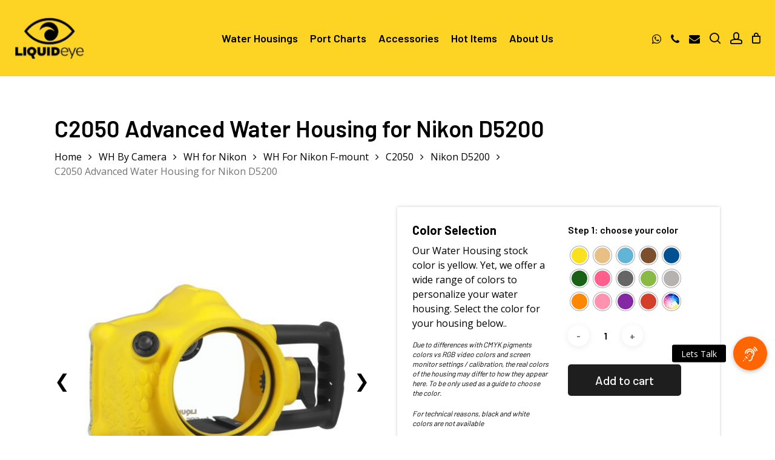

--- FILE ---
content_type: text/html; charset=UTF-8
request_url: https://www.liquideye.net/product/c2050-advanced-water-housing-for-nikon-d5200/
body_size: 68312
content:
<!doctype html>
<html lang="en-US" class="no-js">
<head>
	<meta charset="UTF-8">
	<meta name="viewport" content="width=device-width, initial-scale=1, maximum-scale=5" /><meta name='robots' content='index, follow, max-image-preview:large, max-snippet:-1, max-video-preview:-1' />
	<style>img:is([sizes="auto" i], [sizes^="auto," i]) { contain-intrinsic-size: 3000px 1500px }</style>
	
	<!-- This site is optimized with the Yoast SEO plugin v26.7 - https://yoast.com/wordpress/plugins/seo/ -->
	<title>C2050 Advanced Water Housing for Nikon D5200 - Liquid Eye</title>
	<meta name="description" content="Our C2050 Advance Water Housing for Nikon D200. Light, strong and ergonomic. 1 year warranty (see T&amp;C for details). Rated to 10m/33ft." />
	<link rel="canonical" href="https://www.liquideye.net/product/c2050-advanced-water-housing-for-nikon-d5200/" />
	<meta property="og:locale" content="en_US" />
	<meta property="og:type" content="article" />
	<meta property="og:title" content="C2050 Advanced Water Housing for Nikon D5200 - Liquid Eye" />
	<meta property="og:description" content="Our C2050 Advance Water Housing for Nikon D200. Light, strong and ergonomic. 1 year warranty (see T&amp;C for details). Rated to 10m/33ft." />
	<meta property="og:url" content="https://www.liquideye.net/product/c2050-advanced-water-housing-for-nikon-d5200/" />
	<meta property="og:site_name" content="Liquid Eye" />
	<meta property="article:publisher" content="https://www.facebook.com/LiquidEyeWaterHousingSystem/" />
	<meta property="article:modified_time" content="2025-04-08T10:25:09+00:00" />
	<meta property="og:image" content="https://www.liquideye.net/wp-content/uploads/2022/12/C2050-ISO-Right-view.jpg" />
	<meta property="og:image:width" content="1500" />
	<meta property="og:image:height" content="1500" />
	<meta property="og:image:type" content="image/jpeg" />
	<meta name="twitter:card" content="summary_large_image" />
	<meta name="twitter:label1" content="Est. reading time" />
	<meta name="twitter:data1" content="2 minutes" />
	<script type="application/ld+json" class="yoast-schema-graph">{"@context":"https://schema.org","@graph":[{"@type":"WebPage","@id":"https://www.liquideye.net/product/c2050-advanced-water-housing-for-nikon-d5200/","url":"https://www.liquideye.net/product/c2050-advanced-water-housing-for-nikon-d5200/","name":"C2050 Advanced Water Housing for Nikon D5200 - Liquid Eye","isPartOf":{"@id":"https://www.liquideye.net/#website"},"primaryImageOfPage":{"@id":"https://www.liquideye.net/product/c2050-advanced-water-housing-for-nikon-d5200/#primaryimage"},"image":{"@id":"https://www.liquideye.net/product/c2050-advanced-water-housing-for-nikon-d5200/#primaryimage"},"thumbnailUrl":"https://www.liquideye.net/wp-content/uploads/2022/12/C2050-ISO-Right-view.jpg","datePublished":"2022-12-08T11:32:35+00:00","dateModified":"2025-04-08T10:25:09+00:00","description":"Our C2050 Advance Water Housing for Nikon D200. Light, strong and ergonomic. 1 year warranty (see T&C for details). Rated to 10m/33ft.","breadcrumb":{"@id":"https://www.liquideye.net/product/c2050-advanced-water-housing-for-nikon-d5200/#breadcrumb"},"inLanguage":"en-US","potentialAction":[{"@type":"ReadAction","target":["https://www.liquideye.net/product/c2050-advanced-water-housing-for-nikon-d5200/"]}]},{"@type":"ImageObject","inLanguage":"en-US","@id":"https://www.liquideye.net/product/c2050-advanced-water-housing-for-nikon-d5200/#primaryimage","url":"https://www.liquideye.net/wp-content/uploads/2022/12/C2050-ISO-Right-view.jpg","contentUrl":"https://www.liquideye.net/wp-content/uploads/2022/12/C2050-ISO-Right-view.jpg","width":1500,"height":1500},{"@type":"BreadcrumbList","@id":"https://www.liquideye.net/product/c2050-advanced-water-housing-for-nikon-d5200/#breadcrumb","itemListElement":[{"@type":"ListItem","position":1,"name":"Home","item":"https://www.liquideye.net/"},{"@type":"ListItem","position":2,"name":"Shop","item":"https://www.liquideye.net/shop/"},{"@type":"ListItem","position":3,"name":"WH By Camera","item":"https://www.liquideye.net/product-category/wh-by-camera/"},{"@type":"ListItem","position":4,"name":"WH for Nikon","item":"https://www.liquideye.net/product-category/wh-by-camera/wh-for-nikon/"},{"@type":"ListItem","position":5,"name":"WH For Nikon F-mount","item":"https://www.liquideye.net/product-category/wh-by-camera/wh-for-nikon/wh-for-nikon-f-mount/"},{"@type":"ListItem","position":6,"name":"C2050","item":"https://www.liquideye.net/product-category/wh-by-camera/wh-for-nikon/wh-for-nikon-f-mount/c2050-water-housing-for-nikon/"},{"@type":"ListItem","position":7,"name":"Nikon D5200","item":"https://www.liquideye.net/product-category/wh-by-camera/wh-for-nikon/wh-for-nikon-f-mount/c2050-water-housing-for-nikon/nikon-d5200/"},{"@type":"ListItem","position":8,"name":"C2050 Advanced Water Housing for Nikon D5200"}]},{"@type":"WebSite","@id":"https://www.liquideye.net/#website","url":"https://www.liquideye.net/","name":"Liquid Eye","description":"Water Housing Systems","publisher":{"@id":"https://www.liquideye.net/#organization"},"potentialAction":[{"@type":"SearchAction","target":{"@type":"EntryPoint","urlTemplate":"https://www.liquideye.net/?s={search_term_string}"},"query-input":{"@type":"PropertyValueSpecification","valueRequired":true,"valueName":"search_term_string"}}],"inLanguage":"en-US"},{"@type":"Organization","@id":"https://www.liquideye.net/#organization","name":"LiquidEye","url":"https://www.liquideye.net/","logo":{"@type":"ImageObject","inLanguage":"en-US","@id":"https://www.liquideye.net/#/schema/logo/image/","url":"https://www.liquideye.net/wp-content/uploads/Favicon-Liquid-eye.jpg","contentUrl":"https://www.liquideye.net/wp-content/uploads/Favicon-Liquid-eye.jpg","width":512,"height":512,"caption":"LiquidEye"},"image":{"@id":"https://www.liquideye.net/#/schema/logo/image/"},"sameAs":["https://www.facebook.com/LiquidEyeWaterHousingSystem/","https://www.instagram.com/liquideyewaterhousings/","https://www.youtube.com/channel/UCH2m-pXarWlt6gIPQ-6YDtA"]}]}</script>
	<!-- / Yoast SEO plugin. -->


<link rel='dns-prefetch' href='//www.liquideye.net' />
<link rel='dns-prefetch' href='//www.google.com' />
<link rel='dns-prefetch' href='//cdnjs.cloudflare.com' />
<link rel='dns-prefetch' href='//fonts.googleapis.com' />
<link rel="alternate" type="application/rss+xml" title="Liquid Eye &raquo; Feed" href="https://www.liquideye.net/feed/" />
<link rel="alternate" type="application/rss+xml" title="Liquid Eye &raquo; Comments Feed" href="https://www.liquideye.net/comments/feed/" />
<link rel="preload" href="https://www.liquideye.net/wp-content/themes/salient/css/fonts/icomoon.woff?v=1.6" as="font" type="font/woff" crossorigin="anonymous"><link rel='stylesheet' id='formidable-css' href='https://www.liquideye.net/wp-content/plugins/formidable/css/formidableforms.css?ver=117617' type='text/css' media='all' />
<link rel='stylesheet' id='wp-components-css' href='https://www.liquideye.net/wp-includes/css/dist/components/style.min.css?ver=e241a51337a352164bb86b6d35008817' type='text/css' media='all' />
<link rel='stylesheet' id='wp-preferences-css' href='https://www.liquideye.net/wp-includes/css/dist/preferences/style.min.css?ver=e241a51337a352164bb86b6d35008817' type='text/css' media='all' />
<link rel='stylesheet' id='wp-block-editor-css' href='https://www.liquideye.net/wp-includes/css/dist/block-editor/style.min.css?ver=e241a51337a352164bb86b6d35008817' type='text/css' media='all' />
<link rel='stylesheet' id='popup-maker-block-library-style-css' href='https://www.liquideye.net/wp-content/plugins/popup-maker/dist/packages/block-library-style.css?ver=dbea705cfafe089d65f1' type='text/css' media='all' />
<link rel='stylesheet' id='ion.range-slider-css' href='https://www.liquideye.net/wp-content/plugins/yith-woocommerce-ajax-product-filter-premium/assets/css/ion.range-slider.css?ver=2.3.1' type='text/css' media='all' />
<link rel='stylesheet' id='yith-wcan-shortcodes-css' href='https://www.liquideye.net/wp-content/plugins/yith-woocommerce-ajax-product-filter-premium/assets/css/shortcodes.css?ver=4.30.0' type='text/css' media='all' />
<style id='yith-wcan-shortcodes-inline-css' type='text/css'>
:root{
	--yith-wcan-filters_colors_titles: #333333;
	--yith-wcan-filters_colors_background: #FFFFFF;
	--yith-wcan-filters_colors_accent: rgb(253,212,35);
	--yith-wcan-filters_colors_accent_r: 253;
	--yith-wcan-filters_colors_accent_g: 212;
	--yith-wcan-filters_colors_accent_b: 35;
	--yith-wcan-color_swatches_border_radius: 100%;
	--yith-wcan-color_swatches_size: 30px;
	--yith-wcan-labels_style_background: #FFFFFF;
	--yith-wcan-labels_style_background_hover: #A7144C;
	--yith-wcan-labels_style_background_active: #A7144C;
	--yith-wcan-labels_style_text: #434343;
	--yith-wcan-labels_style_text_hover: #FFFFFF;
	--yith-wcan-labels_style_text_active: #FFFFFF;
	--yith-wcan-anchors_style_text: #434343;
	--yith-wcan-anchors_style_text_hover: #A7144C;
	--yith-wcan-anchors_style_text_active: #A7144C;
}
</style>
<link rel='stylesheet' id='woo-coupon-usage-style-css' href='https://www.liquideye.net/wp-content/plugins/woo-coupon-usage/css/style.css?ver=7.0.0' type='text/css' media='all' />
<link rel='stylesheet' id='acoplw-style-css' href='https://www.liquideye.net/wp-content/plugins/aco-product-labels-for-woocommerce/includes/../assets/css/frontend.css?ver=1.5.13' type='text/css' media='all' />
<link rel='stylesheet' id='buttonizer_frontend_style-css' href='https://www.liquideye.net/wp-content/plugins/buttonizer-multifunctional-button/assets/legacy/frontend.css?v=a39bd9eefa47cf9346743d6e29db2d87&#038;ver=6.8.3' type='text/css' media='all' />
<link rel='stylesheet' id='buttonizer-icon-library-css' href='https://cdnjs.cloudflare.com/ajax/libs/font-awesome/5.15.4/css/all.min.css?ver=e241a51337a352164bb86b6d35008817' type='text/css' media='all' integrity='sha512-1ycn6IcaQQ40/MKBW2W4Rhis/DbILU74C1vSrLJxCq57o941Ym01SwNsOMqvEBFlcgUa6xLiPY/NS5R+E6ztJQ==' crossorigin='anonymous' />
<link rel='stylesheet' id='contact-form-7-css' href='https://www.liquideye.net/wp-content/plugins/contact-form-7/includes/css/styles.css?ver=6.1.4' type='text/css' media='all' />
<link rel='stylesheet' id='woocommerce-layout-css' href='https://www.liquideye.net/wp-content/plugins/woocommerce/assets/css/woocommerce-layout.css?ver=10.4.3' type='text/css' media='all' />
<link rel='stylesheet' id='woocommerce-smallscreen-css' href='https://www.liquideye.net/wp-content/plugins/woocommerce/assets/css/woocommerce-smallscreen.css?ver=10.4.3' type='text/css' media='only screen and (max-width: 768px)' />
<link rel='stylesheet' id='woocommerce-general-css' href='https://www.liquideye.net/wp-content/plugins/woocommerce/assets/css/woocommerce.css?ver=10.4.3' type='text/css' media='all' />
<style id='woocommerce-inline-inline-css' type='text/css'>
.woocommerce form .form-row .required { visibility: visible; }
</style>
<link rel='stylesheet' id='jquery-ui-style-css' href='https://www.liquideye.net/wp-content/plugins/booster-plus-for-woocommerce/includes/css/jquery-ui.css?ver=1768889802' type='text/css' media='all' />
<link rel='stylesheet' id='wcj-timepicker-style-css' href='https://www.liquideye.net/wp-content/plugins/booster-plus-for-woocommerce/includes/lib/timepicker/jquery.timepicker.min.css?ver=7.5.0' type='text/css' media='all' />
<link rel='stylesheet' id='woo-variation-swatches-css' href='https://www.liquideye.net/wp-content/plugins/woo-variation-swatches/assets/css/frontend.min.css?ver=1763478334' type='text/css' media='all' />
<style id='woo-variation-swatches-inline-css' type='text/css'>
:root {
--wvs-tick:url("data:image/svg+xml;utf8,%3Csvg filter='drop-shadow(0px 0px 2px rgb(0 0 0 / .8))' xmlns='http://www.w3.org/2000/svg'  viewBox='0 0 30 30'%3E%3Cpath fill='none' stroke='%23ffffff' stroke-linecap='round' stroke-linejoin='round' stroke-width='4' d='M4 16L11 23 27 7'/%3E%3C/svg%3E");

--wvs-cross:url("data:image/svg+xml;utf8,%3Csvg filter='drop-shadow(0px 0px 5px rgb(255 255 255 / .6))' xmlns='http://www.w3.org/2000/svg' width='72px' height='72px' viewBox='0 0 24 24'%3E%3Cpath fill='none' stroke='%23ff0000' stroke-linecap='round' stroke-width='0.6' d='M5 5L19 19M19 5L5 19'/%3E%3C/svg%3E");
--wvs-single-product-item-width:30px;
--wvs-single-product-item-height:30px;
--wvs-single-product-item-font-size:16px}
</style>
<link rel='stylesheet' id='xendit_pg_style-css' href='https://www.liquideye.net/wp-content/plugins/woo-xendit-virtual-accounts/assets/css/xendit-pg-style.css?ver=1.0.1' type='text/css' media='all' />
<link rel='stylesheet' id='wpb_wmca_accordion_style-css' href='https://www.liquideye.net/wp-content/plugins/wpb-accordion-menu-or-category/assets/css/wpb_wmca_style.css?ver=1.0' type='text/css' media='all' />
<link rel='stylesheet' id='font-awesome-css' href='https://www.liquideye.net/wp-content/themes/salient/css/font-awesome.min.css?ver=4.7.1' type='text/css' media='all' />
<style id='font-awesome-inline-css' type='text/css'>
[data-font="FontAwesome"]:before {font-family: 'FontAwesome' !important;content: attr(data-icon) !important;speak: none !important;font-weight: normal !important;font-variant: normal !important;text-transform: none !important;line-height: 1 !important;font-style: normal !important;-webkit-font-smoothing: antialiased !important;-moz-osx-font-smoothing: grayscale !important;}
</style>
<link rel='stylesheet' id='salient-grid-system-css' href='https://www.liquideye.net/wp-content/themes/salient/css/build/grid-system.css?ver=16.1.3' type='text/css' media='all' />
<link rel='stylesheet' id='main-styles-css' href='https://www.liquideye.net/wp-content/themes/salient/css/build/style.css?ver=16.1.3' type='text/css' media='all' />
<style id='main-styles-inline-css' type='text/css'>
.woocommerce div.product form.variations_form .fancy-select-wrap {
				position: relative;
			 }
			 .woocommerce div.product form.variations_form .select2-container--open:not(.select2) {
				top: 105%!important;
				min-width: 150px;
			 }
body[data-bg-header] .container-wrap { 
				padding-bottom: 0; 
			} 
			#pagination { 
				margin-bottom: 40px; 
			}
@media only screen and (max-width:999px){#ajax-content-wrap .top-level .nectar-post-grid[data-animation*="fade"] .nectar-post-grid-item,#ajax-content-wrap .top-level .nectar-post-grid[data-animation="zoom-out-reveal"] .nectar-post-grid-item *:not(.content),#ajax-content-wrap .top-level .nectar-post-grid[data-animation="zoom-out-reveal"] .nectar-post-grid-item *:before{transform:none;opacity:1;clip-path:none;}#ajax-content-wrap .top-level .nectar-post-grid[data-animation="zoom-out-reveal"] .nectar-post-grid-item .nectar-el-parallax-scroll .nectar-post-grid-item-bg-wrap-inner{transform:scale(1.275);}}.wpb_row.vc_row.top-level .nectar-video-bg{opacity:1;height:100%;width:100%;object-fit:cover;object-position:center center;}body.using-mobile-browser .wpb_row.vc_row.top-level .nectar-video-wrap{left:0;}body.using-mobile-browser .wpb_row.vc_row.top-level.full-width-section .nectar-video-wrap:not(.column-video){left:50%;}.wpb_row.vc_row.top-level .nectar-video-wrap{opacity:1;width:100%;}.top-level .portfolio-items[data-loading=lazy-load] .col .inner-wrap.animated .top-level-image{opacity:1;}.wpb_row.vc_row.top-level .column-image-bg-wrap[data-n-parallax-bg="true"] .column-image-bg,.wpb_row.vc_row.top-level + .wpb_row .column-image-bg-wrap[data-n-parallax-bg="true"] .column-image-bg,#portfolio-extra > .wpb_row.vc_row.parallax_section:first-child .row-bg{transform:none!important;height:100%!important;opacity:1;}#portfolio-extra > .wpb_row.vc_row.parallax_section .row-bg{background-attachment:scroll;}.scroll-down-wrap.hidden{transform:none;opacity:1;}#ajax-loading-screen[data-disable-mobile="0"]{display:none!important;}body[data-slide-out-widget-area-style="slide-out-from-right"].material .slide_out_area_close.hide_until_rendered{opacity:0;}
</style>
<link rel='stylesheet' id='nectar-header-layout-centered-menu-css' href='https://www.liquideye.net/wp-content/themes/salient/css/build/header/header-layout-centered-menu.css?ver=16.1.3' type='text/css' media='all' />
<link rel='stylesheet' id='nectar-element-recent-posts-css' href='https://www.liquideye.net/wp-content/themes/salient/css/build/elements/element-recent-posts.css?ver=16.1.3' type='text/css' media='all' />
<link rel='stylesheet' id='nectar-cf7-css' href='https://www.liquideye.net/wp-content/themes/salient/css/build/third-party/cf7.css?ver=16.1.3' type='text/css' media='all' />
<link rel='stylesheet' id='nectar_default_font_open_sans-css' href='https://fonts.googleapis.com/css?family=Open+Sans%3A300%2C400%2C600%2C700&#038;subset=latin%2Clatin-ext&#038;display=swap' type='text/css' media='all' />
<link rel='stylesheet' id='nectar-blog-masonry-core-css' href='https://www.liquideye.net/wp-content/themes/salient/css/build/blog/masonry-core.css?ver=16.1.3' type='text/css' media='all' />
<link rel='stylesheet' id='nectar-blog-masonry-classic-enhanced-css' href='https://www.liquideye.net/wp-content/themes/salient/css/build/blog/masonry-classic-enhanced.css?ver=16.1.3' type='text/css' media='all' />
<link rel='stylesheet' id='responsive-css' href='https://www.liquideye.net/wp-content/themes/salient/css/build/responsive.css?ver=16.1.3' type='text/css' media='all' />
<link rel='stylesheet' id='nectar-product-style-minimal-css' href='https://www.liquideye.net/wp-content/themes/salient/css/build/third-party/woocommerce/product-style-minimal.css?ver=16.1.3' type='text/css' media='all' />
<link rel='stylesheet' id='woocommerce-css' href='https://www.liquideye.net/wp-content/themes/salient/css/build/woocommerce.css?ver=16.1.3' type='text/css' media='all' />
<link rel='stylesheet' id='nectar-woocommerce-single-css' href='https://www.liquideye.net/wp-content/themes/salient/css/build/third-party/woocommerce/product-single.css?ver=16.1.3' type='text/css' media='all' />
<link rel='stylesheet' id='skin-material-css' href='https://www.liquideye.net/wp-content/themes/salient/css/build/skin-material.css?ver=16.1.3' type='text/css' media='all' />
<style id='skin-material-inline-css' type='text/css'>
.nectar-color-accent-color,body a,label span,body [class^="icon-"].icon-default-style,.blog-recent[data-style*="classic_enhanced"] .post-meta a:hover i,.masonry.classic_enhanced .post .post-meta a:hover i,.comment-list .comment-meta a:hover,.comment-list .comment-meta a:focus,.comment-author a:hover,.comment-author a:focus,.post .post-header h2 a,.post .post-header a:hover,.post .post-header a:focus,#single-below-header a:hover,#single-below-header a:focus,.comment-list .pingback .comment-body > a:hover,[data-style="list_featured_first_row"] .meta-category a,[data-style="list_featured_first_row"] .meta-category a,.nectar-fancy-box[data-style="color_box_hover"][data-color="accent-color"] .icon-default-style,div[data-style="minimal"] .toggle:hover > .toggle-title a,div[data-style="minimal"] .toggle.open > .toggle-title a,#footer-outer #copyright li a i:hover,.ascend .comment-list .reply a,body.material .widget:not(.nectar_popular_posts_widget):not(.recent_posts_extra_widget) li a:hover,body.material #sidebar .widget:not(.nectar_popular_posts_widget):not(.recent_posts_extra_widget) li a:hover,body.material #footer-outer .widget:not(.nectar_popular_posts_widget):not(.recent_posts_extra_widget) li a:hover,#top nav .sf-menu .current_page_item > a .sf-sub-indicator i,#top nav .sf-menu .current_page_ancestor > a .sf-sub-indicator i,.sf-menu > .current_page_ancestor > a > .sf-sub-indicator i,.material .widget .tagcloud a,#single-below-header a:hover [class^="icon-"],.wpcf7-form .wpcf7-not-valid-tip,#header-outer .nectar-menu-label{color:#1e1e1e;}#header-outer:not(.transparent) .nectar-mobile-only.mobile-header .menu-title-text:after{border-color:#1e1e1e!important;}#header-outer #top nav > ul > .button_bordered > a:hover,#header-outer:not(.transparent) #social-in-menu a i:after,.sf-menu > li > a:hover > .sf-sub-indicator i,.sf-menu > li > a:active > .sf-sub-indicator i,.sf-menu > .sfHover > a > .sf-sub-indicator i,.sf-menu .megamenu > ul > li:hover > a,#header-outer nav > ul > .megamenu > ul > li > a:hover,#header-outer nav > ul > .megamenu > ul > .sfHover > a,#header-outer nav > ul > .megamenu > ul > li > a:focus,#top nav ul #nectar-user-account a:hover span,#top nav ul #search-btn a:hover span,#top nav ul .slide-out-widget-area-toggle a:hover span,body.material:not([data-header-color="custom"]) #header-outer:not([data-format="left-header"]) #top ul.cart_list a:hover,body.material #header-outer:not(.transparent) .cart-outer:hover .cart-menu-wrap .icon-salient-cart,#header-outer:not([data-format="left-header"]) nav > ul > .megamenu ul ul .current-menu-item.has-ul > a,#header-outer:not([data-format="left-header"]) nav > ul > .megamenu ul ul .current-menu-ancestor.has-ul > a,body #header-secondary-outer #social a:hover i,body #header-secondary-outer #social a:focus i,#footer-outer a:focus,#footer-outer a:hover,.recent-posts .post-header a:hover,.result a:hover,.post-area.standard-minimal .post .post-meta .date a,.post-area.standard-minimal .post .post-header h2 a:hover,.post-area.standard-minimal .post .more-link:hover span,.post-area.standard-minimal .post .more-link span:after,.post-area.standard-minimal .post .minimal-post-meta a:hover,.single .post .post-meta a:hover,.single .post .post-meta a:focus,.single #single-meta div a:hover i,.single #single-meta div:hover > a,.single #single-meta div:focus > a,.result .title a,.circle-border,.home .blog-recent:not([data-style="list_featured_first_row"]) .col .post-header a:hover,.home .blog-recent .col .post-header h3 a,.project-attrs li i,.nectar-milestone .number.accent-color,body #portfolio-nav a:hover i,span.accent-color,.portfolio-items .nectar-love:hover i,.portfolio-items .nectar-love.loved i,body .hovered .nectar-love i,body:not(.material) #search-outer #search #close a span:hover,.carousel-wrap[data-full-width="true"] .carousel-heading a:hover i,#search-outer .ui-widget-content li:hover *,#search-outer .ui-widget-content .ui-state-focus *,.portfolio-filters-inline .container ul li .active,.svg-icon-holder[data-color="accent-color"],.team-member .accent-color:hover,.blog-recent[data-style="minimal"] .col > span,.blog-recent[data-style="title_only"] .col:hover .post-header .title,body #pagination .page-numbers.prev:hover,body #pagination .page-numbers.next:hover,body #pagination a.page-numbers:hover,body #pagination a.page-numbers:focus,body[data-form-submit="see-through"] input[type=submit],body[data-form-submit="see-through"] button[type=submit],.nectar_icon_wrap[data-color="accent-color"] i,.nectar_team_member_close .inner:before,body:not([data-header-format="left-header"]) nav > ul > .megamenu > ul > li > ul > .has-ul > a:hover,body:not([data-header-format="left-header"]) nav > ul > .megamenu > ul > li > ul > .has-ul > a:focus,.masonry.material .masonry-blog-item .meta-category a,body .wpb_row .span_12 .portfolio-filters-inline[data-color-scheme="accent-color-underline"].full-width-section .active,body .wpb_row .span_12 .portfolio-filters-inline[data-color-scheme="accent-color-underline"].full-width-section a:hover,.material .comment-list .reply a:hover,.material .comment-list .reply a:focus,.material .widget li:not(.has-img) a:hover .post-title,.material #sidebar .widget li:not(.has-img) a:hover .post-title,.material #sidebar .widget ul[data-style="featured-image-left"] li a:hover .post-title,.material #sidebar .widget .tagcloud a,.single.material .post-area .content-inner > .post-tags a,.post-area.featured_img_left .meta-category a,.post-meta .icon-salient-heart-2.loved,body.material .nectar-button.see-through.accent-color[data-color-override="false"],div[data-style="minimal_small"] .toggle.accent-color > .toggle-title a:hover,div[data-style="minimal_small"] .toggle.accent-color.open > .toggle-title a,.testimonial_slider[data-rating-color="accent-color"] .star-rating .filled:before,.nectar_single_testimonial[data-color="accent-color"] p .open-quote,.nectar-quick-view-box .star-rating,.widget_search .search-form button[type=submit] .icon-salient-search,body.search-no-results .search-form button[type=submit] .icon-salient-search{color:#1e1e1e!important;}.nectar-bg-accent-color,.nectar-bg-hover-accent-color:hover,#ajax-content-wrap .nectar-bg-pseudo-accent-color:before,[data-style="list_featured_first_row"] .meta-category a:before,.tabbed > ul li .active-tab,.tabbed > ul li .active-tab:hover,.wpb_row .nectar-post-grid-filters[data-active-color="accent-color"] a:after,.testimonial_slider[data-style="multiple_visible"][data-color*="accent-color"] .flickity-page-dots .dot.is-selected:before,.testimonial_slider[data-style="multiple_visible"][data-color*="accent-color"] blockquote.is-selected p,.nectar_video_lightbox.nectar-button[data-color="default-accent-color"],.nectar_video_lightbox.nectar-button[data-color="transparent-accent-color"]:hover,.nectar-cta[data-color="accent-color"]:not([data-style="material"]) .link_wrap,.flex-direction-nav a,.carousel-prev:hover,.carousel-next:hover,.nectar-flickity[data-controls*="arrows_overlaid"][data-control-color="accent-color"] .flickity-prev-next-button:hover:before,.nectar-flickity[data-controls="default"][data-control-color="accent-color"] .flickity-page-dots .dot:before,.nectar-flickity[data-controls="touch_total"][data-control-color="accent-color"] .visualized-total span,[class*=" icon-"],.toggle.open > .toggle-title a,div[data-style="minimal"] .toggle.open > .toggle-title i:after,div[data-style="minimal"] .toggle:hover > .toggle-title i:after,div[data-style="minimal"] .toggle.open > .toggle-title i:before,div[data-style="minimal"] .toggle:hover > .toggle-title i:before,div[data-style="minimal_small"] .toggle.accent-color > .toggle-title:after,.main-content .widget_calendar caption,#footer-outer .widget_calendar caption,.post .more-link span:hover,.post.format-quote .post-content .quote-inner,.post.format-link .post-content .link-inner,.nectar-post-grid-wrap[data-load-more-color="accent-color"] .load-more:hover,.format-status .post-content .status-inner,.nectar-post-grid-item.nectar-new-item .inner:before,input[type=submit]:hover,input[type="button"]:hover,body[data-form-submit="regular"] input[type=submit],body[data-form-submit="regular"] button[type=submit],body[data-form-submit="regular"] .container-wrap .span_12.light input[type=submit]:hover,body[data-form-submit="regular"] .container-wrap .span_12.light button[type=submit]:hover,#slide-out-widget-area,#slide-out-widget-area-bg.fullscreen,#slide-out-widget-area-bg.fullscreen-split,#slide-out-widget-area-bg.fullscreen-alt .bg-inner,body.material #slide-out-widget-area-bg.slide-out-from-right,.widget .material .widget .tagcloud a:before,.nectar-hor-list-item[data-hover-effect="full_border"][data-color="accent-color"] .nectar-list-item-btn:hover,#header-outer[data-lhe="animated_underline"] .nectar-header-text-content a:after,.nectar-slide-in-cart.style_slide_in_click .widget_shopping_cart .nectar-notice,.woocommerce #review_form #respond .form-submit #submit,#header-outer .nectar-menu-label:before{background-color:#1e1e1e;}.orbit-wrapper .slider-nav .right,.orbit-wrapper .slider-nav .left,.progress li span,.nectar-progress-bar span,#footer-outer #footer-widgets .col .tagcloud a:hover,#sidebar .widget .tagcloud a:hover,#fp-nav.tooltip ul li .fp-tooltip .tooltip-inner,#pagination .next a:hover,#pagination .prev a:hover,.comment-list .reply a:hover,.comment-list .reply a:focus,.icon-normal,.bar_graph li span,.nectar-button[data-color-override="false"].regular-button,.nectar-button.tilt.accent-color,body .swiper-slide .button.transparent_2 .primary-color:hover,#footer-outer #footer-widgets .col input[type="submit"],.blog-recent .more-link span:hover,.post-tags a:hover,#to-top:hover,#to-top.dark:hover,body[data-button-style*="rounded"] #to-top:after,#pagination a.page-numbers:hover,#pagination span.page-numbers.current,.portfolio-items .col[data-default-color="true"] .work-item:not(.style-3) .work-info-bg,.portfolio-items .col[data-default-color="true"] .bottom-meta,.portfolio-items .col.nectar-new-item .inner-wrap:before,.portfolio-filters-inline[data-color-scheme="accent-color-underline"] a:after,.portfolio-filters a,.portfolio-filters #sort-portfolio,.project-attrs li span,.portfolio-filters,.portfolio-filters-inline[data-color-scheme="accent-color"],.bottom_controls #portfolio-nav .controls li a i:after,.bottom_controls #portfolio-nav ul:first-child li#all-items a:hover i,.single-portfolio .facebook-share a:hover,.single-portfolio .twitter-share a:hover,.single-portfolio .pinterest-share a:hover,.single-post .facebook-share a:hover,.single-post .twitter-share a:hover,.single-post .pinterest-share a:hover,.mejs-controls .mejs-time-rail .mejs-time-current,.mejs-controls .mejs-volume-button .mejs-volume-slider .mejs-volume-current,.mejs-controls .mejs-horizontal-volume-slider .mejs-horizontal-volume-current,.post.quote .content-inner .quote-inner .whole-link,.masonry.classic_enhanced .post.quote.wide_tall .post-content a:hover .quote-inner,.masonry.classic_enhanced .post.link.wide_tall .post-content a:hover .link-inner,.iosSlider .prev_slide:hover,.iosSlider .next_slide:hover,#header-outer .widget_shopping_cart a.button,#header-outer a.cart-contents .cart-wrap span,#header-outer #mobile-cart-link .cart-wrap span,#top nav ul .slide-out-widget-area-toggle a:hover .lines,#top nav ul .slide-out-widget-area-toggle a:hover .lines:after,#top nav ul .slide-out-widget-area-toggle a:hover .lines:before,#top nav ul .slide-out-widget-area-toggle a:hover .lines-button:after,#header-outer .widget_shopping_cart a.button,body[data-header-format="left-header"] #header-outer[data-lhe="animated_underline"] #top nav ul li:not([class*="button_"]) > a span:after,#buddypress a.button:focus,.swiper-slide .button.solid_color a,.swiper-slide .button.solid_color_2 a,.select2-container .select2-choice:hover,.select2-dropdown-open .select2-choice,body[data-fancy-form-rcs="1"] .select2-container--default .select2-selection--single:hover,body[data-fancy-form-rcs="1"] .select2-container--default.select2-container--open .select2-selection--single,#top nav > ul > .button_solid_color > a:before,#header-outer.transparent #top nav > ul > .button_solid_color > a:before,.twentytwenty-handle,.twentytwenty-horizontal .twentytwenty-handle:before,.twentytwenty-horizontal .twentytwenty-handle:after,.twentytwenty-vertical .twentytwenty-handle:before,.twentytwenty-vertical .twentytwenty-handle:after,.masonry.classic_enhanced .posts-container article .meta-category a:hover,.blog-recent[data-style*="classic_enhanced"] .meta-category a:hover,.masonry.classic_enhanced .posts-container article .video-play-button,.masonry.material .masonry-blog-item .meta-category a:before,.material.masonry .masonry-blog-item .video-play-button,.masonry.material .quote-inner:before,.masonry.material .link-inner:before,.nectar-recent-posts-slider .container .strong span:before,#page-header-bg[data-post-hs="default_minimal"] .inner-wrap > a:hover,#page-header-bg[data-post-hs="default_minimal"] .inner-wrap > a:focus,.single .heading-title[data-header-style="default_minimal"] .meta-category a:hover,.single .heading-title[data-header-style="default_minimal"] .meta-category a:focus,.nectar-fancy-box:after,.divider-small-border[data-color="accent-color"],.divider-border[data-color="accent-color"],.nectar-animated-title[data-color="accent-color"] .nectar-animated-title-inner:after,#fp-nav:not(.light-controls).tooltip_alt ul li a span:after,#fp-nav.tooltip_alt ul li a span:after,.nectar-video-box[data-color="default-accent-color"] .nectar_video_lightbox,body .nectar-video-box[data-color="default-accent-color"][data-hover="zoom_button"] .nectar_video_lightbox:after,.nectar_video_lightbox.play_button_with_text[data-color="default-accent-color"]:not([data-style="small"]) .play > .inner-wrap:before,.span_12.dark .owl-theme .owl-dots .owl-dot.active span,.span_12.dark .owl-theme .owl-dots .owl-dot:hover span,.nectar-recent-posts-single_featured .strong a,.post-area.standard-minimal .post .more-link span:before,.nectar-slide-in-cart .widget_shopping_cart a.button,.related-posts[data-style="material"] .meta-category a:before,.post-area.featured_img_left .meta-category a:before,body.material #page-header-bg.fullscreen-header .inner-wrap >a,.nectar-hor-list-item[data-color="accent-color"]:before,.material #sidebar .widget .tagcloud a:before,.single .post-area .content-inner > .post-tags a:before,.auto_meta_overlaid_spaced .post.quote .n-post-bg:after,.auto_meta_overlaid_spaced .post.link .n-post-bg:after,.post-area.featured_img_left .posts-container .article-content-wrap .video-play-button,.post-area.featured_img_left .post .quote-inner:before,.post-area.featured_img_left .link-inner:before,.nectar-recent-posts-single_featured.multiple_featured .controls li:after,.nectar-recent-posts-single_featured.multiple_featured .controls .active:before,.nectar-fancy-box[data-color="accent-color"]:not([data-style="default"]) .box-bg:after,body.material[data-button-style^="rounded"] .nectar-button.see-through.accent-color[data-color-override="false"] i,body.material .nectar-video-box[data-color="default-accent-color"] .nectar_video_lightbox:before,.nectar_team_member_overlay .team_member_details .bio-inner .mobile-close:before,.nectar_team_member_overlay .team_member_details .bio-inner .mobile-close:after,.fancybox-navigation button:hover:before,button[type=submit]:hover,button[type=submit]:focus,body[data-form-submit="see-through"] input[type=submit]:hover,body[data-form-submit="see-through"].woocommerce #respond input#submit:hover,html body[data-form-submit="see-through"] button[type=submit]:hover,body[data-form-submit="see-through"] .container-wrap .span_12.light input[type=submit]:hover,body[data-form-submit="see-through"] .container-wrap .span_12.light button[type=submit]:hover,body.original .bypostauthor .comment-body:before,.widget_layered_nav ul.yith-wcan-label li a:hover,.widget_layered_nav ul.yith-wcan-label .chosen a,.nectar-next-section-wrap.bounce a:before,body .nectar-button.see-through-2[data-hover-color-override="false"]:hover{background-color:#1e1e1e!important;}#header-outer #top nav > ul > li:not(.megamenu) ul a:hover,#header-outer:not([data-format="left-header"]) #top nav > ul > li:not(.megamenu) .sfHover > a,#header-outer #top nav > ul > li:not(.megamenu) .sfHover > a,#header-outer:not([data-format="left-header"]) #top nav > ul > li:not(.megamenu) ul a:hover,#header-outer:not([data-format="left-header"]) #top nav > ul > li:not(.megamenu) ul .current-menu-item > a,#header-outer:not([data-format="left-header"]) #top nav > ul > li:not(.megamenu) ul .current-menu-ancestor > a,#header-outer nav > ul > .megamenu > ul ul li a:hover,#header-outer nav > ul > .megamenu > ul ul li a:focus,#header-outer nav > ul > .megamenu > ul ul .sfHover > a,#header-secondary-outer ul > li:not(.megamenu) .sfHover > a,#header-secondary-outer ul > li:not(.megamenu) ul a:hover,#header-secondary-outer ul > li:not(.megamenu) ul a:focus,body:not([data-header-format="left-header"]) #header-outer nav > ul > .megamenu > ul ul .current-menu-item > a{background-color:#1e1e1e!important;}#header-outer[data-format="left-header"] #top nav > ul > li:not(.megamenu) ul a:hover{color:#1e1e1e;}#header-outer[data-format="left-header"] .sf-menu .sub-menu .current-menu-item > a,.sf-menu ul .open-submenu > a{color:#1e1e1e!important;}.tabbed > ul li .active-tab,body.material input[type=text]:focus,body.material textarea:focus,body.material input[type=email]:focus,body.material input[type=search]:focus,body.material input[type=password]:focus,body.material input[type=tel]:focus,body.material input[type=url]:focus,body.material input[type=date]:focus,body.material input[type=number]:focus,body.material select:focus,.row .col .wp-caption .wp-caption-text,.material.woocommerce-page input#coupon_code:focus,.material #search-outer #search input[type="text"],#header-outer[data-lhe="animated_underline"] #top nav > ul > li > a .menu-title-text:after,div[data-style="minimal"] .toggle.default.open i,div[data-style="minimal"] .toggle.default:hover i,div[data-style="minimal"] .toggle.accent-color.open i,div[data-style="minimal"] .toggle.accent-color:hover i,.single #single-meta div a:hover,.single #single-meta div a:focus,.single .fullscreen-blog-header #single-below-header > span a:hover,.blog-title #single-meta .nectar-social.hover > div a:hover,.nectar-hor-list-item[data-hover-effect="full_border"][data-color="accent-color"]:hover,.material.woocommerce-page[data-form-style="default"] div input#coupon_code:focus{border-color:#1e1e1e;}body[data-form-style="minimal"] label:after,body .recent_projects_widget a:hover img,.recent_projects_widget a:hover img,#sidebar #flickr a:hover img,body .nectar-button.see-through-2[data-hover-color-override="false"]:hover,#footer-outer #flickr a:hover img,#featured article .post-title a:hover,body #featured article .post-title a:hover,div.wpcf7-validation-errors,.select2-container .select2-choice:hover,.select2-dropdown-open .select2-choice,body:not(.original) .bypostauthor img.avatar,.material blockquote::before,blockquote.wp-block-quote:before,#header-outer:not(.transparent) #top nav > ul > .button_bordered > a:hover:before,.single #project-meta ul li:not(.meta-share-count):hover a,body[data-button-style="rounded"] #pagination > a:hover,body[data-form-submit="see-through"] input[type=submit],body[data-form-submit="see-through"] button[type=submit],.span_12.dark .nectar_video_lightbox.play_button_with_text[data-color="default-accent-color"] .play:before,.span_12.dark .nectar_video_lightbox.play_button_with_text[data-color="default-accent-color"] .play:after,#header-secondary-outer[data-lhe="animated_underline"] nav > .sf-menu >li >a .menu-title-text:after,body.material .nectar-button.see-through.accent-color[data-color-override="false"],.woocommerce-page.material .widget_price_filter .ui-slider .ui-slider-handle,body[data-form-submit="see-through"] button[type=submit]:not(.search-widget-btn),.woocommerce-account[data-form-submit="see-through"] .woocommerce-form-login button.button,.woocommerce-account[data-form-submit="see-through"] .woocommerce-form-register button.button,body[data-form-submit="see-through"] .woocommerce #order_review #payment #place_order,body[data-fancy-form-rcs="1"] .select2-container--default .select2-selection--single:hover,body[data-fancy-form-rcs="1"] .select2-container--default.select2-container--open .select2-selection--single,.gallery a:hover img{border-color:#1e1e1e!important;}.woocommerce div.product .woocommerce-variation-price span.price,.woocommerce div.product .entry-summary .stock{color:#1e1e1e;}#header-outer .widget_shopping_cart .cart_list a,#header-outer .woocommerce.widget_shopping_cart .cart_list li a.remove,.woocommerce .star-rating,.woocommerce form .form-row .required,.woocommerce-page form .form-row .required,.woocommerce ul.products li.product .price,.woocommerce-page ul.products li.product .price,.woocommerce-pagination a.page-numbers:hover,.woocommerce p.stars a:hover,.woocommerce .material.product .product-wrap .product-add-to-cart a:hover,.woocommerce .material.product .product-wrap .product-add-to-cart a:hover > span,.woocommerce-MyAccount-navigation ul li.is-active a:before,.woocommerce-MyAccount-navigation ul li:hover a:before,.woocommerce.ascend .price_slider_amount button.button[type="submit"],.ascend.woocommerce #sidebar div ul li a:hover,.ascend.woocommerce #sidebar div ul .current-cat > a,.woocommerce .widget_layered_nav ul li.chosen a:after,.woocommerce-page .widget_layered_nav ul li.chosen a:after,.woocommerce-account .woocommerce > #customer_login .nectar-form-controls .control.active,.woocommerce-account .woocommerce > #customer_login .nectar-form-controls .control:hover,.woocommerce #review_form #respond p.comment-notes span.required,.nectar-slide-in-cart:not(.style_slide_in_click) .widget_shopping_cart .cart_list a,#sidebar .widget_shopping_cart .cart_list li a.remove:hover,.text_on_hover.product .add_to_cart_button,.text_on_hover.product > .button,.minimal.product .product-wrap .normal.icon-salient-cart[class*=" icon-"],.minimal.product .product-wrap i,.minimal.product .product-wrap .normal.icon-salient-m-eye,.products li.product.minimal .product-add-to-cart .loading:after,.ascend #header-outer:not(.transparent) .cart-outer:hover .cart-menu-wrap:not(.has_products) .icon-salient-cart{color:#1e1e1e!important;}.woocommerce div.product .woocommerce-tabs ul.tabs li.active,.woocommerce #content div.product .woocommerce-tabs ul.tabs li.active,.woocommerce-page div.product .woocommerce-tabs ul.tabs li.active,.woocommerce-page #content div.product .woocommerce-tabs ul.tabs li.active{background-color:#1e1e1e;}.woocommerce ul.products li.product .onsale,.woocommerce-page ul.products li.product .onsale,.woocommerce span.onsale,.woocommerce-page span.onsale,.woocommerce .product-wrap .add_to_cart_button.added,.single-product .facebook-share a:hover,.single-product .twitter-share a:hover,.single-product .pinterest-share a:hover,.woocommerce-message,.woocommerce-error,.woocommerce-info,.woocommerce .chzn-container .chzn-results .highlighted,.woocommerce .chosen-container .chosen-results .highlighted,.woocommerce a.button:hover,.woocommerce-page a.button:hover,.woocommerce button.button:hover,.woocommerce-page button.button:hover,.woocommerce input.button:hover,.woocommerce-page input.button:hover,.woocommerce #respond input#submit:hover,.woocommerce-page #respond input#submit:hover,.woocommerce #content input.button:hover,.woocommerce-page #content input.button:hover,.woocommerce .widget_price_filter .ui-slider .ui-slider-range,.woocommerce-page .widget_price_filter .ui-slider .ui-slider-range,.ascend.woocommerce .widget_price_filter .ui-slider .ui-slider-range,.ascend.woocommerce-page .widget_price_filter .ui-slider .ui-slider-range,.woocommerce #sidebar div ul li a:hover ~ .count,.woocommerce #sidebar div ul li.chosen > a ~ .count,.woocommerce #sidebar div ul .current-cat > .count,.woocommerce #sidebar .wc-block-product-categories-list-item:hover > .wc-block-product-categories-list-item-count,.woocommerce .widget_price_filter .ui-slider .ui-slider-range,.material.woocommerce-page .widget_price_filter .ui-slider .ui-slider-range,.woocommerce-account .woocommerce-form-login button.button,.woocommerce-account .woocommerce-form-register button.button,.woocommerce.widget_price_filter .price_slider:not(.ui-slider):before,.woocommerce.widget_price_filter .price_slider:not(.ui-slider):after,.woocommerce.widget_price_filter .price_slider:not(.ui-slider),body .woocommerce.add_to_cart_inline a.button.add_to_cart_button,.woocommerce table.cart a.remove:hover,.woocommerce #content table.cart a.remove:hover,.woocommerce-page table.cart a.remove:hover,.woocommerce-page #content table.cart a.remove:hover,.woocommerce-page .woocommerce p.return-to-shop a.wc-backward,.woocommerce .yith-wcan-reset-navigation.button,ul.products li.minimal.product span.onsale,.span_12.dark .nectar-woo-flickity[data-controls="arrows-and-text"] .nectar-woo-carousel-top a:after,.woocommerce-page button.single_add_to_cart_button,.woocommerce div.product .woocommerce-tabs .full-width-content ul.tabs li a:after,.woocommerce-cart .wc-proceed-to-checkout a.checkout-button,.woocommerce #order_review #payment #place_order,.woocommerce .span_4 input[type="submit"].checkout-button,.woocommerce .material.product .add_to_cart_button,body nav.woocommerce-pagination span.page-numbers.current,.woocommerce span.onsale .nectar-quick-view-box .onsale,.nectar-quick-view-box .onsale,.woocommerce-page .nectar-quick-view-box .onsale,.cart .quantity input.plus:hover,.cart .quantity input.minus:hover,.woocommerce-mini-cart .quantity input.plus:hover,.woocommerce-mini-cart .quantity input.minus:hover,body .nectar-quick-view-box .single_add_to_cart_button,.woocommerce .classic .add_to_cart_button,.woocommerce .classic .product-add-to-cart a.button,body[data-form-submit="see-through"] .woocommerce #order_review #payment #place_order:hover,body .products-carousel .carousel-next:hover,body .products-carousel .carousel-prev:hover,.text_on_hover.product .nectar_quick_view,.text_on_hover.product a.added_to_cart{background-color:#1e1e1e!important;}.single-product .product[data-gallery-style="left_thumb_sticky"] .product-thumbs .flickity-slider .thumb.is-nav-selected img,.single-product:not(.mobile) .product[data-gallery-style="left_thumb_sticky"] .product-thumbs .thumb a.active img{border-color:#1e1e1e!important;}.woocommerce.material .widget_price_filter .ui-slider .ui-slider-handle:before,.material.woocommerce-page .widget_price_filter .ui-slider .ui-slider-handle:before{box-shadow:0 0 0 10px #1e1e1e inset;}.woocommerce.material .widget_price_filter .ui-slider .ui-slider-handle.ui-state-active:before,.material.woocommerce-page .widget_price_filter .ui-slider .ui-slider-handle.ui-state-active:before{box-shadow:0 0 0 2px #1e1e1e inset;}.woocommerce #sidebar .widget_layered_nav ul.yith-wcan-color li.chosen a{box-shadow:0 0 0 2px #1e1e1e,inset 0 0 0 3px #fff;}.woocommerce #sidebar .widget_layered_nav ul.yith-wcan-color li a:hover{box-shadow:0 0 0 2px #1e1e1e,0px 8px 20px rgba(0,0,0,0.2),inset 0 0 0 3px #fff;}.woocommerce-account .woocommerce > #customer_login .nectar-form-controls .control{background-image:linear-gradient(to right,#1e1e1e 0,#1e1e1e 100%);}@media only screen and (max-width:768px){.woocommerce-page table.cart a.remove{background-color:#1e1e1e!important;}}.nectar-highlighted-text[data-using-custom-color="false"]:not([data-style="text_outline"]) em{background-image:linear-gradient(to right,rgba(30,30,30,0.3) 0,rgba(30,30,30,0.3) 100%);}.nectar-highlighted-text[data-using-custom-color="false"][data-style="regular_underline"] a em,.nectar-highlighted-text[data-using-custom-color="false"][data-style="regular_underline"] em.has-link{background-image:linear-gradient(to right,rgba(30,30,30,0.3) 0,rgba(30,30,30,0.3) 100%),linear-gradient(to right,#1e1e1e 0,#1e1e1e 100%);}.nectar_icon_wrap .svg-icon-holder[data-color="accent-color"] svg path{stroke:#1e1e1e!important;}body.material[data-button-style^="rounded"] .nectar-button.see-through.accent-color[data-color-override="false"] i:after{box-shadow:#1e1e1e 0 8px 15px;opacity:0.24;}.nectar-fancy-box[data-style="color_box_hover"][data-color="accent-color"]:before{box-shadow:0 30px 90px #1e1e1e;}.nectar-fancy-box[data-style="hover_desc"][data-color="accent-color"] .box-bg:after{background:linear-gradient(to bottom,rgba(0,0,0,0),#1e1e1e 100%);}#footer-outer[data-link-hover="underline"][data-custom-color="false"] #footer-widgets ul:not([class*="nectar_blog_posts"]):not(.cart_list) a:not(.tag-cloud-link):not(.nectar-button),#footer-outer[data-link-hover="underline"] #footer-widgets .textwidget a:not(.nectar-button){background-image:linear-gradient(to right,#1e1e1e 0,#1e1e1e 100%);}#search-results .result .title a{background-image:linear-gradient(to right,#1e1e1e 0,#1e1e1e 100%);}.container-wrap .bottom_controls #portfolio-nav ul:first-child li#all-items a:hover i{box-shadow:-.6em 0 #1e1e1e,-.6em .6em #1e1e1e,.6em 0 #1e1e1e,.6em -.6em #1e1e1e,0 -.6em #1e1e1e,-.6em -.6em #1e1e1e,0 .6em #1e1e1e,.6em .6em #1e1e1e;}#fp-nav:not(.light-controls).tooltip_alt ul li a.active span,#fp-nav.tooltip_alt ul li a.active span{box-shadow:inset 0 0 0 2px #1e1e1e;-webkit-box-shadow:inset 0 0 0 2px #1e1e1e;}.default-loading-icon:before{border-top-color:#1e1e1e!important;}#header-outer a.cart-contents span:before,#fp-nav.tooltip ul li .fp-tooltip .tooltip-inner:after{border-color:transparent #1e1e1e!important;}body .testimonial_slider[data-style="multiple_visible"][data-color*="accent-color"] blockquote .bottom-arrow:after,body .dark .testimonial_slider[data-style="multiple_visible"][data-color*="accent-color"] blockquote .bottom-arrow:after,.portfolio-items[data-ps="6"] .bg-overlay,.portfolio-items[data-ps="6"].no-masonry .bg-overlay,.nectar_team_member_close .inner,.nectar_team_member_overlay .team_member_details .bio-inner .mobile-close{border-color:#1e1e1e;}.widget .nectar_widget[class*="nectar_blog_posts_"] .arrow-circle svg circle,.nectar-woo-flickity[data-controls="arrows-and-text"] .flickity-prev-next-button svg circle.time{stroke:#1e1e1e;}.im-icon-wrap[data-color="accent-color"] path{fill:#1e1e1e;}@media only screen and (min-width :1px) and (max-width :1000px){body #featured article .post-title > a{background-color:#1e1e1e;}body #featured article .post-title > a{border-color:#1e1e1e;}}#header-outer .widget_shopping_cart .cart_list li a.remove,.original #header-outer .woocommerce.widget_shopping_cart .cart_list li a.remove,.stock.out-of-stock,#header-outer #top nav > ul > .button_bordered_2 > a:hover,#header-outer[data-lhe="default"] #top nav > ul > .button_bordered_2 > a:hover,#header-outer[data-lhe="default"] #top nav .sf-menu .button_bordered_2.current-menu-item > a{color:#fdd423!important;}#top nav > ul > .button_solid_color_2 > a:before,#header-outer.transparent #top nav > ul > .button_solid_color_2 > a:before,body[data-slide-out-widget-area-style="slide-out-from-right"]:not([data-header-color="custom"]).material .slide_out_area_close:before,#header-outer .widget_shopping_cart a.button,.woocommerce ul.products li.product .onsale,.woocommerce-page ul.products li.product .onsale,.woocommerce span.onsale,.woocommerce-page span.onsale{background-color:#fdd423;}#header-outer .woocommerce.widget_shopping_cart .cart_list li a.remove,#header-outer .woocommerce.widget_shopping_cart .cart_list li a.remove,#header-outer:not(.transparent) #top nav > ul > .button_bordered_2 > a:hover:before{border-color:#fdd423;}.nectar-color-extra-color-1,.testimonial_slider[data-rating-color="extra-color-1"] .star-rating .filled:before,div[data-style="minimal"] .toggle.extra-color-1:hover > .toggle-title a,div[data-style="minimal"] .toggle.extra-color-1.open > .toggle-title a,div[data-style="minimal_small"] .toggle.extra-color-1 > .toggle-title a:hover,div[data-style="minimal_small"] .toggle.extra-color-1.open > .toggle-title a{color:#fdd423;}.nectar-milestone .number.extra-color-1,span.extra-color-1,.team-member .social.extra-color-1 li a,body [class^="icon-"].icon-default-style.extra-color-1,body [class^="icon-"].icon-default-style[data-color="extra-color-1"],.team-member .extra-color-1:hover,.svg-icon-holder[data-color="extra-color-1"],.nectar_icon_wrap[data-color="extra-color-1"] i,body .wpb_row .span_12 .portfolio-filters-inline[data-color-scheme="extra-color-1-underline"].full-width-section .active,body .wpb_row .span_12 .portfolio-filters-inline[data-color-scheme="extra-color-1-underline"].full-width-section a:hover,body.material .nectar-button.see-through.extra-color-1[data-color-override="false"],.nectar_single_testimonial[data-color="extra-color-1"] p .open-quote,.no-highlight.extra-color-1 h3{color:#fdd423!important;}.nectar-bg-extra-color-1,#ajax-content-wrap .nectar-bg-pseudo-extra-color-1:before,.wpb_row .nectar-post-grid-filters[data-active-color="extra-color-1"] a:after,.testimonial_slider[data-style="multiple_visible"][data-color*="extra-color-1"] .flickity-page-dots .dot.is-selected:before,.testimonial_slider[data-style="multiple_visible"][data-color*="extra-color-1"] blockquote.is-selected p,.nectar-button.nectar_video_lightbox[data-color="default-extra-color-1"],.nectar_video_lightbox.nectar-button[data-color="transparent-extra-color-1"]:hover,.nectar-cta[data-color="extra-color-1"]:not([data-style="material"]) .link_wrap,.nectar-flickity[data-controls*="arrows_overlaid"][data-control-color="extra-color-1"] .flickity-prev-next-button:hover:before,.nectar-flickity[data-controls="default"][data-control-color="extra-color-1"] .flickity-page-dots .dot:before,.nectar-flickity[data-controls="touch_total"][data-control-color="extra-color-1"] .visualized-total span,.nectar-post-grid-wrap[data-load-more-color="extra-color-1"] .load-more:hover,[class*=" icon-"].extra-color-1.icon-normal,div[data-style="minimal"] .toggle.extra-color-1.open i:after,div[data-style="minimal"] .toggle.extra-color-1:hover i:after,div[data-style="minimal"] .toggle.open.extra-color-1 i:before,div[data-style="minimal"] .toggle.extra-color-1:hover i:before,div[data-style="minimal_small"] .toggle.extra-color-1 > .toggle-title:after,.toggle.open.extra-color-1 > .toggle-title a,.nectar-hor-list-item[data-hover-effect="full_border"][data-color="extra-color-1"] .nectar-list-item-btn:hover{background-color:#fdd423;}.nectar-button.regular-button.extra-color-1,.nectar-button.tilt.extra-color-1,body .swiper-slide .button.transparent_2 .extra-color-1:hover,#sidebar .widget:hover [class^="icon-"].icon-3x.extra-color-1:not(.alt-style),.portfolio-filters-inline[data-color-scheme="extra-color-1"],.portfolio-filters[data-color-scheme="extra-color-1"] #sort-portfolio,.portfolio-filters[data-color-scheme="extra-color-1"] a,.nectar-fancy-box[data-color="extra-color-1"]:after,.divider-small-border[data-color="extra-color-1"],.divider-border[data-color="extra-color-1"],.nectar-animated-title[data-color="extra-color-1"] .nectar-animated-title-inner:after,.portfolio-filters-inline[data-color-scheme="extra-color-1-underline"] a:after,.nectar-video-box[data-color="extra-color-1"] .nectar_video_lightbox,body .nectar-video-box[data-color="extra-color-1"][data-hover="zoom_button"] .nectar_video_lightbox:after,.nectar_video_lightbox.play_button_with_text[data-color="extra-color-1"]:not([data-style="small"]) .play > .inner-wrap:before,body.material .nectar-video-box[data-color="extra-color-1"] .nectar_video_lightbox:before,.nectar-hor-list-item[data-color="extra-color-1"]:before,.nectar-fancy-box[data-color="extra-color-1"]:not([data-style="default"]) .box-bg:after,body.material[data-button-style^="rounded"] .nectar-button.see-through.extra-color-1[data-color-override="false"] i,.nectar-recent-posts-single_featured.multiple_featured .controls[data-color="extra-color-1"] li:after,.extra-color-1.icon-normal,.bar_graph li .extra-color-1,.nectar-progress-bar .extra-color-1,.swiper-slide .button.solid_color .extra-color-1,.swiper-slide .button.solid_color_2 .extra-color-1{background-color:#fdd423!important;}.nectar_icon_wrap .svg-icon-holder[data-color="extra-color-1"] svg path{stroke:#fdd423!important;}body.material[data-button-style^="rounded"] .nectar-button.see-through.extra-color-1[data-color-override="false"] i:after{box-shadow:#fdd423 0 8px 15px;opacity:0.24;}.nectar-fancy-box[data-style="color_box_hover"][data-color="extra-color-1"]:before{box-shadow:0 30px 90px #fdd423;}.nectar-fancy-box[data-style="hover_desc"][data-color="extra-color-1"] .box-bg:after{background:linear-gradient(to bottom,rgba(0,0,0,0),#fdd423 100%);}body .testimonial_slider[data-style="multiple_visible"][data-color*="extra-color-1"] blockquote .bottom-arrow:after,body .dark .testimonial_slider[data-style="multiple_visible"][data-color*="extra-color-1"] blockquote .bottom-arrow:after,div[data-style="minimal"] .toggle.open.extra-color-1 i,div[data-style="minimal"] .toggle.extra-color-1:hover i,.span_12.dark .nectar_video_lightbox.play_button_with_text[data-color="extra-color-1"] .play:before,.span_12.dark .nectar_video_lightbox.play_button_with_text[data-color="extra-color-1"] .play:after,.nectar-hor-list-item[data-hover-effect="full_border"][data-color="extra-color-1"]:hover{border-color:#fdd423;}body.material .nectar-button.see-through.extra-color-1[data-color-override="false"]{border-color:#fdd423!important;}.im-icon-wrap[data-color="extra-color-1"] path{fill:#fdd423;}.nectar-color-extra-color-2,.testimonial_slider[data-rating-color="extra-color-2"] .star-rating .filled:before,div[data-style="minimal"] .toggle.extra-color-2:hover > .toggle-title a,div[data-style="minimal"] .toggle.extra-color-2.open > .toggle-title a,div[data-style="minimal_small"] .toggle.extra-color-2 > .toggle-title a:hover,div[data-style="minimal_small"] .toggle.extra-color-2.open > .toggle-title a{color:#066899;}.nectar-milestone .number.extra-color-2,span.extra-color-2,.team-member .social.extra-color-2 li a,body [class^="icon-"].icon-default-style.extra-color-2,body [class^="icon-"].icon-default-style[data-color="extra-color-2"],.team-member .extra-color-2:hover,.svg-icon-holder[data-color="extra-color-2"],.nectar_icon_wrap[data-color="extra-color-2"] i,body .wpb_row .span_12 .portfolio-filters-inline[data-color-scheme="extra-color-2-underline"].full-width-section .active,body .wpb_row .span_12 .portfolio-filters-inline[data-color-scheme="extra-color-2-underline"].full-width-section a:hover,body.material .nectar-button.see-through.extra-color-2[data-color-override="false"],.nectar_single_testimonial[data-color="extra-color-2"] p .open-quote,.no-highlight.extra-color-2 h3{color:#066899!important;}.nectar-bg-extra-color-2,#ajax-content-wrap .nectar-bg-pseudo-extra-color-2:before,.wpb_row .nectar-post-grid-filters[data-active-color="extra-color-2"] a:after,.testimonial_slider[data-style="multiple_visible"][data-color*="extra-color-2"] .flickity-page-dots .dot.is-selected:before,.testimonial_slider[data-style="multiple_visible"][data-color*="extra-color-2"] blockquote.is-selected p,.nectar-button.nectar_video_lightbox[data-color="default-extra-color-2"],.nectar_video_lightbox.nectar-button[data-color="transparent-extra-color-2"]:hover,.nectar-cta[data-color="extra-color-2"]:not([data-style="material"]) .link_wrap,.nectar-flickity[data-controls*="arrows_overlaid"][data-control-color="extra-color-2"] .flickity-prev-next-button:hover:before,.nectar-flickity[data-controls="default"][data-control-color="extra-color-2"] .flickity-page-dots .dot:before,.nectar-flickity[data-controls="touch_total"][data-control-color="extra-color-2"] .visualized-total span,.nectar-post-grid-wrap[data-load-more-color="extra-color-2"] .load-more:hover,[class*=" icon-"].extra-color-2.icon-normal,div[data-style="minimal"] .toggle.extra-color-2.open i:after,div[data-style="minimal"] .toggle.extra-color-2:hover i:after,div[data-style="minimal"] .toggle.open.extra-color-2 i:before,div[data-style="minimal"] .toggle.extra-color-2:hover i:before,div[data-style="minimal_small"] .toggle.extra-color-2 > .toggle-title:after,.toggle.open.extra-color-2 > .toggle-title a,.nectar-hor-list-item[data-hover-effect="full_border"][data-color="extra-color-2"] .nectar-list-item-btn:hover{background-color:#066899;}.nectar-button.regular-button.extra-color-2,.nectar-button.tilt.extra-color-2,body .swiper-slide .button.transparent_2 .extra-color-2:hover,#sidebar .widget:hover [class^="icon-"].icon-3x.extra-color-2:not(.alt-style),.portfolio-filters-inline[data-color-scheme="extra-color-2"],.portfolio-filters[data-color-scheme="extra-color-2"] #sort-portfolio,.portfolio-filters[data-color-scheme="extra-color-2"] a,.nectar-fancy-box[data-color="extra-color-2"]:after,.divider-small-border[data-color="extra-color-2"],.divider-border[data-color="extra-color-2"],.nectar-animated-title[data-color="extra-color-2"] .nectar-animated-title-inner:after,.portfolio-filters-inline[data-color-scheme="extra-color-2-underline"] a:after,.nectar-video-box[data-color="extra-color-2"] .nectar_video_lightbox,body .nectar-video-box[data-color="extra-color-2"][data-hover="zoom_button"] .nectar_video_lightbox:after,.nectar_video_lightbox.play_button_with_text[data-color="extra-color-2"]:not([data-style="small"]) .play > .inner-wrap:before,body.material .nectar-video-box[data-color="extra-color-2"] .nectar_video_lightbox:before,.nectar-hor-list-item[data-color="extra-color-2"]:before,.nectar-fancy-box[data-color="extra-color-2"]:not([data-style="default"]) .box-bg:after,body.material[data-button-style^="rounded"] .nectar-button.see-through.extra-color-2[data-color-override="false"] i,.nectar-recent-posts-single_featured.multiple_featured .controls[data-color="extra-color-2"] li:after,.extra-color-2.icon-normal,.bar_graph li .extra-color-2,.nectar-progress-bar .extra-color-2,.swiper-slide .button.solid_color .extra-color-2,.swiper-slide .button.solid_color_2 .extra-color-2{background-color:#066899!important;}.nectar_icon_wrap .svg-icon-holder[data-color="extra-color-2"] svg path{stroke:#066899!important;}body.material[data-button-style^="rounded"] .nectar-button.see-through.extra-color-2[data-color-override="false"] i:after{box-shadow:#066899 0 8px 15px;opacity:0.24;}.nectar-fancy-box[data-style="color_box_hover"][data-color="extra-color-2"]:before{box-shadow:0 30px 90px #066899;}.nectar-fancy-box[data-style="hover_desc"][data-color="extra-color-2"] .box-bg:after{background:linear-gradient(to bottom,rgba(0,0,0,0),#066899 100%);}body .testimonial_slider[data-style="multiple_visible"][data-color*="extra-color-2"] blockquote .bottom-arrow:after,body .dark .testimonial_slider[data-style="multiple_visible"][data-color*="extra-color-2"] blockquote .bottom-arrow:after,div[data-style="minimal"] .toggle.open.extra-color-2 i,div[data-style="minimal"] .toggle.extra-color-2:hover i,.span_12.dark .nectar_video_lightbox.play_button_with_text[data-color="extra-color-2"] .play:before,.span_12.dark .nectar_video_lightbox.play_button_with_text[data-color="extra-color-2"] .play:after,.nectar-hor-list-item[data-hover-effect="full_border"][data-color="extra-color-2"]:hover{border-color:#066899;}body.material .nectar-button.see-through.extra-color-2[data-color-override="false"]{border-color:#066899!important;}.im-icon-wrap[data-color="extra-color-2"] path{fill:#066899;}.nectar-color-extra-color-3,.testimonial_slider[data-rating-color="extra-color-3"] .star-rating .filled:before,div[data-style="minimal"] .toggle.extra-color-3:hover > .toggle-title a,div[data-style="minimal"] .toggle.extra-color-3.open > .toggle-title a,div[data-style="minimal_small"] .toggle.extra-color-3 > .toggle-title a:hover,div[data-style="minimal_small"] .toggle.extra-color-3.open > .toggle-title a{color:#dedede;}.nectar-milestone .number.extra-color-3,span.extra-color-3,.team-member .social.extra-color-3 li a,body [class^="icon-"].icon-default-style.extra-color-3,body [class^="icon-"].icon-default-style[data-color="extra-color-3"],.team-member .extra-color-3:hover,.svg-icon-holder[data-color="extra-color-3"],.nectar_icon_wrap[data-color="extra-color-3"] i,body .wpb_row .span_12 .portfolio-filters-inline[data-color-scheme="extra-color-3-underline"].full-width-section .active,body .wpb_row .span_12 .portfolio-filters-inline[data-color-scheme="extra-color-3-underline"].full-width-section a:hover,body.material .nectar-button.see-through.extra-color-3[data-color-override="false"],.nectar_single_testimonial[data-color="extra-color-3"] p .open-quote,.no-highlight.extra-color-3 h3{color:#dedede!important;}.nectar-bg-extra-color-3,#ajax-content-wrap .nectar-bg-pseudo-extra-color-3:before,.wpb_row .nectar-post-grid-filters[data-active-color="extra-color-3"] a:after,.testimonial_slider[data-style="multiple_visible"][data-color*="extra-color-3"] .flickity-page-dots .dot.is-selected:before,.testimonial_slider[data-style="multiple_visible"][data-color*="extra-color-3"] blockquote.is-selected p,.nectar-button.nectar_video_lightbox[data-color="default-extra-color-3"],.nectar_video_lightbox.nectar-button[data-color="transparent-extra-color-3"]:hover,.nectar-cta[data-color="extra-color-3"]:not([data-style="material"]) .link_wrap,.nectar-flickity[data-controls*="arrows_overlaid"][data-control-color="extra-color-3"] .flickity-prev-next-button:hover:before,.nectar-flickity[data-controls="default"][data-control-color="extra-color-3"] .flickity-page-dots .dot:before,.nectar-flickity[data-controls="touch_total"][data-control-color="extra-color-3"] .visualized-total span,.nectar-post-grid-wrap[data-load-more-color="extra-color-3"] .load-more:hover,[class*=" icon-"].extra-color-3.icon-normal,div[data-style="minimal"] .toggle.extra-color-3.open i:after,div[data-style="minimal"] .toggle.extra-color-3:hover i:after,div[data-style="minimal"] .toggle.open.extra-color-3 i:before,div[data-style="minimal"] .toggle.extra-color-3:hover i:before,div[data-style="minimal_small"] .toggle.extra-color-3 > .toggle-title:after,.toggle.open.extra-color-3 > .toggle-title a,.nectar-hor-list-item[data-hover-effect="full_border"][data-color="extra-color-3"] .nectar-list-item-btn:hover{background-color:#dedede;}.nectar-button.regular-button.extra-color-3,.nectar-button.tilt.extra-color-3,body .swiper-slide .button.transparent_2 .extra-color-3:hover,#sidebar .widget:hover [class^="icon-"].icon-3x.extra-color-3:not(.alt-style),.portfolio-filters-inline[data-color-scheme="extra-color-3"],.portfolio-filters[data-color-scheme="extra-color-3"] #sort-portfolio,.portfolio-filters[data-color-scheme="extra-color-3"] a,.nectar-fancy-box[data-color="extra-color-3"]:after,.divider-small-border[data-color="extra-color-3"],.divider-border[data-color="extra-color-3"],.nectar-animated-title[data-color="extra-color-3"] .nectar-animated-title-inner:after,.portfolio-filters-inline[data-color-scheme="extra-color-3-underline"] a:after,.nectar-video-box[data-color="extra-color-3"] .nectar_video_lightbox,body .nectar-video-box[data-color="extra-color-3"][data-hover="zoom_button"] .nectar_video_lightbox:after,.nectar_video_lightbox.play_button_with_text[data-color="extra-color-3"]:not([data-style="small"]) .play > .inner-wrap:before,body.material .nectar-video-box[data-color="extra-color-3"] .nectar_video_lightbox:before,.nectar-hor-list-item[data-color="extra-color-3"]:before,.nectar-fancy-box[data-color="extra-color-3"]:not([data-style="default"]) .box-bg:after,body.material[data-button-style^="rounded"] .nectar-button.see-through.extra-color-3[data-color-override="false"] i,.nectar-recent-posts-single_featured.multiple_featured .controls[data-color="extra-color-3"] li:after,.extra-color-3.icon-normal,.bar_graph li .extra-color-3,.nectar-progress-bar .extra-color-3,.swiper-slide .button.solid_color .extra-color-3,.swiper-slide .button.solid_color_2 .extra-color-3{background-color:#dedede!important;}.nectar_icon_wrap .svg-icon-holder[data-color="extra-color-3"] svg path{stroke:#dedede!important;}body.material[data-button-style^="rounded"] .nectar-button.see-through.extra-color-3[data-color-override="false"] i:after{box-shadow:#dedede 0 8px 15px;opacity:0.24;}.nectar-fancy-box[data-style="color_box_hover"][data-color="extra-color-3"]:before{box-shadow:0 30px 90px #dedede;}.nectar-fancy-box[data-style="hover_desc"][data-color="extra-color-3"] .box-bg:after{background:linear-gradient(to bottom,rgba(0,0,0,0),#dedede 100%);}body .testimonial_slider[data-style="multiple_visible"][data-color*="extra-color-3"] blockquote .bottom-arrow:after,body .dark .testimonial_slider[data-style="multiple_visible"][data-color*="extra-color-3"] blockquote .bottom-arrow:after,div[data-style="minimal"] .toggle.open.extra-color-3 i,div[data-style="minimal"] .toggle.extra-color-3:hover i,.span_12.dark .nectar_video_lightbox.play_button_with_text[data-color="extra-color-3"] .play:before,.span_12.dark .nectar_video_lightbox.play_button_with_text[data-color="extra-color-3"] .play:after,.nectar-hor-list-item[data-hover-effect="full_border"][data-color="extra-color-3"]:hover{border-color:#dedede;}body.material .nectar-button.see-through.extra-color-3[data-color-override="false"]{border-color:#dedede!important;}.im-icon-wrap[data-color="extra-color-3"] path{fill:#dedede;}.widget .nectar_widget[class*="nectar_blog_posts_"][data-style="hover-featured-image-gradient-and-counter"] > li a .popular-featured-img:after{background:#99d6ff;background:linear-gradient(to right,#99d6ff,#3a6e8e);}.nectar-bg-extra-color-gradient-1,#ajax-content-wrap .nectar-bg-pseudo-extra-color-gradient-1:before,.divider-small-border[data-color="extra-color-gradient-1"],.divider-border[data-color="extra-color-gradient-1"],.nectar-progress-bar .extra-color-gradient-1,.wpb_row .nectar-post-grid-filters[data-active-color="extra-color-gradient-1"] a:after,.nectar-recent-posts-single_featured.multiple_featured .controls[data-color="extra-color-gradient-1"] li:after,.nectar-fancy-box[data-style="default"][data-color="extra-color-gradient-1"]:after{background:#3a6e8e;background:linear-gradient(to right,#3a6e8e,#99d6ff);}.icon-normal.extra-color-gradient-1,body [class^="icon-"].icon-3x.alt-style.extra-color-gradient-1,.nectar-button.extra-color-gradient-1:after,.nectar-cta[data-color="extra-color-gradient-1"]:not([data-style="material"]) .link_wrap,.nectar-button.see-through-extra-color-gradient-1:after,.nectar-fancy-box[data-style="color_box_hover"][data-color="extra-color-gradient-1"] .box-bg:after,.nectar-post-grid-wrap[data-load-more-color="extra-color-gradient-1"] .load-more:before{background:#3a6e8e;background:linear-gradient(to bottom right,#3a6e8e,#99d6ff);}body.material .nectar-button.regular.m-extra-color-gradient-1,body.material .nectar-button.see-through.m-extra-color-gradient-1:before,.swiper-slide .button.solid_color .extra-color-gradient-1,.swiper-slide .button.transparent_2 .extra-color-gradient-1:before{background:#3a6e8e;background:linear-gradient(125deg,#3a6e8e,#99d6ff);}body.material .nectar-button.regular.m-extra-color-gradient-1:before{background:#99d6ff;}.nectar-fancy-box[data-style="color_box_hover"][data-color="extra-color-gradient-1"]:before{box-shadow:0 30px 90px #99d6ff;}.nectar-color-extra-color-gradient-1,.testimonial_slider[data-rating-color="extra-color-gradient-1"] .star-rating .filled:before{color:#3a6e8e;background:linear-gradient(to right,#3a6e8e,#99d6ff);-webkit-background-clip:text;-webkit-text-fill-color:transparent;background-clip:text;text-fill-color:transparent;}.nectar-button.extra-color-gradient-1,.nectar-button.see-through-extra-color-gradient-1{border-width:3px;border-style:solid;-moz-border-image:-moz-linear-gradient(top right,#3a6e8e 0,#99d6ff 100%);-webkit-border-image:-webkit-linear-gradient(top right,#3a6e8e 0,#99d6ff 100%);border-image:linear-gradient(to bottom right,#3a6e8e 0,#99d6ff 100%);border-image-slice:1;}[class^="icon-"][data-color="extra-color-gradient-1"]:before,[class*=" icon-"][data-color="extra-color-gradient-1"]:before,[class^="icon-"].extra-color-gradient-1:not(.icon-normal):before,[class*=" icon-"].extra-color-gradient-1:not(.icon-normal):before,.nectar_icon_wrap[data-color="extra-color-gradient-1"]:not([data-style="shadow-bg"]) i{color:#3a6e8e;background:linear-gradient(to bottom right,#3a6e8e,#99d6ff);-webkit-background-clip:text;-webkit-text-fill-color:transparent;background-clip:text;text-fill-color:transparent;display:initial;}.nectar-button.extra-color-gradient-1 .hover,.nectar-button.see-through-extra-color-gradient-1 .start{background:#3a6e8e;background:linear-gradient(to bottom right,#3a6e8e,#99d6ff);-webkit-background-clip:text;-webkit-text-fill-color:transparent;background-clip:text;text-fill-color:transparent;display:initial;}.nectar-button.extra-color-gradient-1.no-text-grad .hover,.nectar-button.see-through-extra-color-gradient-1.no-text-grad .start{background:transparent!important;color:#3a6e8e!important;}.nectar-bg-extra-color-gradient-2,#ajax-content-wrap .nectar-bg-pseudo-extra-color-gradient-2:before,.divider-small-border[data-color="extra-color-gradient-2"],.divider-border[data-color="extra-color-gradient-2"],.nectar-progress-bar .extra-color-gradient-2,.wpb_row .nectar-post-grid-filters[data-active-color="extra-color-gradient-2"] a:after,.nectar-recent-posts-single_featured.multiple_featured .controls[data-color="extra-color-gradient-2"] li:after,.nectar-fancy-box[data-style="default"][data-color="extra-color-gradient-2"]:after{background:#0a2e60;background:linear-gradient(to right,#0a2e60,#2AC4EA);}.icon-normal.extra-color-gradient-2,body [class^="icon-"].icon-3x.alt-style.extra-color-gradient-2,.nectar-button.extra-color-gradient-2:after,.nectar-cta[data-color="extra-color-gradient-2"]:not([data-style="material"]) .link_wrap,.nectar-button.see-through-extra-color-gradient-2:after,.nectar-fancy-box[data-style="color_box_hover"][data-color="extra-color-gradient-2"] .box-bg:after,.nectar-post-grid-wrap[data-load-more-color="extra-color-gradient-2"] .load-more:before{background:#0a2e60;background:linear-gradient(to bottom right,#0a2e60,#2AC4EA);}body.material .nectar-button.regular.m-extra-color-gradient-2,body.material .nectar-button.see-through.m-extra-color-gradient-2:before,.swiper-slide .button.solid_color .extra-color-gradient-2,.swiper-slide .button.transparent_2 .extra-color-gradient-2:before{background:#0a2e60;background:linear-gradient(125deg,#0a2e60,#2AC4EA);}body.material .nectar-button.regular.m-extra-color-gradient-2:before{background:#2AC4EA;}.nectar-fancy-box[data-style="color_box_hover"][data-color="extra-color-gradient-2"]:before{box-shadow:0 30px 90px #2AC4EA;}.nectar-color-extra-color-gradient-2,.testimonial_slider[data-rating-color="extra-color-gradient-2"] .star-rating .filled:before{color:#0a2e60;background:linear-gradient(to right,#0a2e60,#2AC4EA);-webkit-background-clip:text;-webkit-text-fill-color:transparent;background-clip:text;text-fill-color:transparent;}.nectar-button.extra-color-gradient-2,.nectar-button.see-through-extra-color-gradient-2{border-width:3px;border-style:solid;-moz-border-image:-moz-linear-gradient(top right,#0a2e60 0,#2AC4EA 100%);-webkit-border-image:-webkit-linear-gradient(top right,#0a2e60 0,#2AC4EA 100%);border-image:linear-gradient(to bottom right,#0a2e60 0,#2AC4EA 100%);border-image-slice:1;}[class^="icon-"][data-color="extra-color-gradient-2"]:before,[class*=" icon-"][data-color="extra-color-gradient-2"]:before,[class^="icon-"].extra-color-gradient-2:not(.icon-normal):before,[class*=" icon-"].extra-color-gradient-2:not(.icon-normal):before,.nectar_icon_wrap[data-color="extra-color-gradient-2"]:not([data-style="shadow-bg"]) i{color:#0a2e60;background:linear-gradient(to bottom right,#0a2e60,#2AC4EA);-webkit-background-clip:text;-webkit-text-fill-color:transparent;background-clip:text;text-fill-color:transparent;display:initial;}.nectar-button.extra-color-gradient-2 .hover,.nectar-button.see-through-extra-color-gradient-2 .start{background:#0a2e60;background:linear-gradient(to bottom right,#0a2e60,#2AC4EA);-webkit-background-clip:text;-webkit-text-fill-color:transparent;background-clip:text;text-fill-color:transparent;display:initial;}.nectar-button.extra-color-gradient-2.no-text-grad .hover,.nectar-button.see-through-extra-color-gradient-2.no-text-grad .start{background:transparent!important;color:#0a2e60!important;}:root{--nectar-accent-color:#1e1e1e;--nectar-extra-color-1:#fdd423;--nectar-extra-color-2:#066899;--nectar-extra-color-3:#dedede;}:root{--nectar-bg-color:#ffffff;}body,.container-wrap,.material .ocm-effect-wrap,.project-title,.ascend .container-wrap,.ascend .project-title,body .vc_text_separator div,.carousel-wrap[data-full-width="true"] .carousel-heading,.carousel-wrap .left-border,.carousel-wrap .right-border,.single-post.ascend #page-header-bg.fullscreen-header,.single-post #single-below-header.fullscreen-header,#page-header-wrap,.page-header-no-bg,#full_width_portfolio .project-title.parallax-effect,.portfolio-items .col,.page-template-template-portfolio-php .portfolio-items .col.span_3,.page-template-template-portfolio-php .portfolio-items .col.span_4,body .nectar-quick-view-box div.product .product div.summary,.nectar-global-section.before-footer,.nectar-global-section.after-nav,body.box-rolling,body[data-footer-reveal="1"].ascend.box-rolling,body[data-footer-reveal="1"].box-rolling,.wpml-ls-statics-footer{background-color:#ffffff;}body,body h1,body h2,body h3,body h4,body h5,body h6,.woocommerce div.product .woocommerce-tabs .full-width-content ul.tabs li a,.woocommerce .woocommerce-breadcrumb a,.woocommerce .woocommerce-breadcrumb i,body:not(.original) .comment-list .comment-author,body:not(.original) .comment-list .pingback .comment-body > a,.post-area.standard-minimal .post .more-link span,#sidebar .widget .nectar_widget[class*="nectar_blog_posts_"] > li .post-date{color:#000000;}.comment-list .comment-meta a:not(:hover),.material .comment-list .reply a:not(:hover){color:#000000;}.woocommerce-tabs .full-width-content[data-tab-style="fullwidth"] ul.tabs li a,.woocommerce .woocommerce-breadcrumb a,.nectar-shop-header > .woocommerce-ordering .select2-container--default .select2-selection__rendered,.woocommerce div.product .woocommerce-review-link,.woocommerce.single-product div.product_meta a{background-image:linear-gradient(to right,#000000 0,#000000 100%);}#sidebar .price_slider_amount .price_label,#sidebar .price_slider_amount button.button[type="submit"]:not(:hover),#sidebar .price_slider_amount button.button:not(:hover){color:#000000;}#sidebar h4,.ascend.woocommerce #sidebar h4,body .row .col.section-title span{color:#000000;}#ajax-content-wrap ul.products li.product.minimal .price{color:#000000!important;}.single .heading-title[data-header-style="default_minimal"] .meta-category a{color:#000000;border-color:#000000;}body #header-outer,body #search-outer,body.ascend #search-outer,body[data-header-format="left-header"].ascend #search-outer,.material #header-space,#header-space,.material #header-outer .bg-color-stripe,.material #search-outer .bg-color-stripe,.material #header-outer #search-outer:before,.material #search-outer .nectar-ajax-search-results,body[data-header-format="left-header"].material #search-outer,body.material[data-header-format="centered-menu-bottom-bar"] #page-header-wrap.fullscreen-header,body #header-outer #mobile-menu:before,.nectar-slide-in-cart.style_slide_in_click{background-color:#fdd423;}body .nectar-slide-in-cart:not(.style_slide_in_click) .blockUI.blockOverlay{background-color:#fdd423!important;}body #header-outer,body[data-header-color="dark"] #header-outer{background-color:rgba(253,212,35,100);}.material #header-outer:not(.transparent) .bg-color-stripe{display:none;}#header-outer #top nav > ul > li > a,#header-outer .slide-out-widget-area-toggle a i.label,#header-outer:not(.transparent) #top #logo,#header-outer:not(.transparent) #top .logo-clone,#header-outer #top .span_9 > .slide-out-widget-area-toggle i,#header-outer #top .sf-sub-indicator i,body[data-header-color="custom"].ascend #boxed #header-outer .cart-menu .cart-icon-wrap i,#header-outer #top nav ul #nectar-user-account a span,#header-outer #top #toggle-nav i,.material #header-outer:not([data-permanent-transparent="1"]) .mobile-search .icon-salient-search,#header-outer:not([data-permanent-transparent="1"]) .mobile-user-account .icon-salient-m-user,#header-outer:not([data-permanent-transparent="1"]) .mobile-search .icon-salient-search,#header-outer #top #mobile-cart-link i,#header-outer .cart-menu .cart-icon-wrap .icon-salient-cart,body[data-header-format="left-header"] #header-outer #social-in-menu a,#header-outer #top nav ul #search-btn a span,#search-outer #search input[type="text"],#search-outer #search #close a span,body.ascend #search-outer #search #close a span,body.ascend #search-outer #search input[type="text"],.material #search-outer #search .span_12 span,.style_slide_in_click .total,.style_slide_in_click .total strong,.nectar-slide-in-cart.style_slide_in_click h4,.nectar-slide-in-cart.style_slide_in_click .widget_shopping_cart,.nectar-slide-in-cart.style_slide_in_click .widget_shopping_cart .cart_list.woocommerce-mini-cart .mini_cart_item a,.style_slide_in_click .woocommerce-mini-cart__empty-message h3{color:#000000!important;}body #header-outer .nectar-header-text-content,.nectar-ajax-search-results .search-post-item,.nectar-ajax-search-results ul.products li.product,#header-outer:not(.transparent) .nectar-mobile-only.mobile-header{color:#000000;}.material #header-outer #search-outer input::-webkit-input-placeholder,body[data-header-format="left-header"].material #search-outer input::-webkit-input-placeholder{color:#000000!important;}#header-outer #top .slide-out-widget-area-toggle a .lines:after,#header-outer #top .slide-out-widget-area-toggle a .lines:before,#header-outer #top .slide-out-widget-area-toggle a .lines-button:after,body.material.mobile #header-outer.transparent:not([data-permanent-transparent="1"]) header .slide-out-widget-area-toggle a .close-line,body.material.mobile #header-outer:not([data-permanent-transparent="1"]) header .slide-out-widget-area-toggle a .close-line,#search-outer .close-wrap .close-line,#header-outer:not(.transparent) #top .slide-out-widget-area-toggle .close-line,.nectar-slide-in-cart.style_slide_in_click .close-cart .close-line,.nectar-ajax-search-results h4 a:before{background-color:#000000;}#top nav > ul > .button_bordered > a:before,#header-outer:not(.transparent) #top .slide-out-widget-area-toggle .close-line{border-color:#000000;}#header-outer:not(.transparent) .nectar-mobile-only.mobile-header .menu-title-text:after{border-color:#004161!important;}#header-outer .slide-out-widget-area-toggle a:hover i.label,body #header-outer:not(.transparent) #social-in-menu a i:after,.ascend #header-outer:not(.transparent) .cart-outer:hover .cart-menu-wrap:not(.has_products) .icon-salient-cart,body.material #header-outer:not(.transparent) .cart-outer:hover .cart-menu-wrap .icon-salient-cart,body #top nav .sf-menu > .current_page_ancestor > a .sf-sub-indicator i,body #top nav .sf-menu > .current_page_item > a .sf-sub-indicator i,#header-outer #top .sf-menu > .sfHover > a .sf-sub-indicator i,#header-outer #top .sf-menu > li > a:hover .sf-sub-indicator i,#header-outer #top nav ul #search-btn a:hover span,#header-outer #top nav ul #nectar-user-account a:hover span,#header-outer #top nav ul .slide-out-widget-area-toggle a:hover span,body:not(.material) #search-outer #search #close a span:hover{color:#004161!important;}#top .sf-menu > li.nectar-regular-menu-item > a:hover > .nectar-menu-icon,#top .sf-menu > li.nectar-regular-menu-item.sfHover > a > .nectar-menu-icon,#top .sf-menu > li.nectar-regular-menu-item[class*="current-"] > a > .nectar-menu-icon,#header-outer[data-lhe="default"]:not(.transparent) .nectar-header-text-content a:hover{color:#004161;}.nectar-ajax-search-results .search-post-item h5{background-image:linear-gradient(to right,#004161 0,#004161 100%);}#header-outer:not(.transparent) #top nav ul .slide-out-widget-area-toggle a:hover .lines:after,#header-outer:not(.transparent) #top nav ul .slide-out-widget-area-toggle a:hover .lines:before,#header-outer:not(.transparent) #top nav ul .slide-out-widget-area-toggle a:hover .lines-button:after,body[data-header-format="left-header"] #header-outer[data-lhe="animated_underline"] #top nav > ul > li:not([class*="button_"]) > a > span:after,#header-outer[data-lhe="animated_underline"] .nectar-header-text-content a:after{background-color:#004161!important;}#header-outer[data-lhe="animated_underline"] #top nav > ul > li > a .menu-title-text:after,body.material #header-outer #search-outer #search input[type="text"],body[data-header-format="left-header"].material #search-outer #search input[type="text"]{border-color:#004161;}#top .sf-menu > li.nectar-regular-menu-item > a > .nectar-menu-icon{color:#000000;}#search-outer .ui-widget-content,body:not([data-header-format="left-header"]) #top .sf-menu li ul,#header-outer nav > ul > .megamenu > .sub-menu,body #header-outer nav > ul > .megamenu > .sub-menu > li > a,#header-outer .widget_shopping_cart .cart_list a,#header-outer .widget_shopping_cart .cart_list li,#header-outer .widget_shopping_cart_content,.woocommerce .cart-notification,#header-secondary-outer ul ul li a,#header-secondary-outer .sf-menu li ul{background-color:#fdd423;}body[data-header-format="left-header"] #header-outer .cart-outer .cart-notification:after{border-color:transparent transparent #fdd423 transparent;}#top .sf-menu li ul li a:hover,body #top nav .sf-menu ul .sfHover > a,#top .sf-menu li ul .current-menu-item > a,#top .sf-menu li ul .current-menu-ancestor > a,#header-outer nav > ul > .megamenu > ul ul li a:hover,#header-outer nav > ul > .megamenu > ul ul li a:focus,#header-outer nav > ul > .megamenu > ul ul .current-menu-item > a,#header-secondary-outer ul ul li a:hover,#header-secondary-outer ul ul li a:focus,#header-secondary-outer ul > li:not(.megamenu) ul a:hover,body #header-secondary-outer .sf-menu ul .sfHover > a,#search-outer .ui-widget-content li:hover,#search-outer .ui-state-hover,#search-outer .ui-widget-content .ui-state-hover,#search-outer .ui-widget-header .ui-state-hover,#search-outer .ui-state-focus,#search-outer .ui-widget-content .ui-state-focus,#search-outer .ui-widget-header .ui-state-focus,#header-outer #top nav > ul > li:not(.megamenu) ul a:hover,#header-outer #top nav > ul > li:not(.megamenu) .sfHover > a,#header-outer:not([data-format="left-header"]) #top nav > ul > li:not(.megamenu) .sfHover > a,#header-outer nav > ul > .megamenu > ul ul .sfHover > a,#header-outer:not([data-format="left-header"]) #top nav > ul > li:not(.megamenu) ul a:hover,body:not([data-header-format="left-header"]) #header-outer nav > ul > .megamenu > ul ul .current-menu-item > a,#header-outer:not([data-format="left-header"]) #top nav > ul > li:not(.megamenu) ul .current-menu-item > a,#header-outer:not([data-format="left-header"]) #top nav > ul > li:not(.megamenu) ul .current-menu-ancestor > a{background-color:#004161!important;}#search-outer .ui-widget-content li a,#search-outer .ui-widget-content i,#top .sf-menu li ul li a,body #header-outer .widget_shopping_cart .cart_list a,#header-secondary-outer ul ul li a,.woocommerce .cart-notification .item-name,.cart-outer .cart-notification,#header-outer #top .sf-menu li ul .sf-sub-indicator i,#header-outer .widget_shopping_cart .quantity,#header-outer:not([data-format="left-header"]) #top nav > ul > li:not(.megamenu) ul a,#header-outer .cart-notification .item-name,#header-outer #top nav > ul > .nectar-woo-cart .cart-outer .widget ul a:hover,#header-outer .cart-outer .total strong,#header-outer .cart-outer .total,#header-outer ul.product_list_widget li dl dd,#header-outer ul.product_list_widget li dl dt{color:#000000!important;}.sf-menu .widget-area-active .widget *,.sf-menu .widget-area-active:hover .widget *{color:#000000;}#top .sf-menu > li li > a > .nectar-menu-icon{color:#3452ff;}#search-outer .ui-widget-content li:hover *,#search-outer .ui-widget-content .ui-state-focus *,body #top nav .sf-menu ul .sfHover > a,#header-secondary-outer ul ul li:hover > a,#header-secondary-outer ul ul li:hover > a i,#header-secondary-outer ul .sfHover > a,body[data-dropdown-style="minimal"] #header-secondary-outer ul > li:not(.megamenu) .sfHover > a,body #top nav .sf-menu ul .sfHover > a .sf-sub-indicator i,body #top nav .sf-menu ul li:hover > a .sf-sub-indicator i,body #top nav .sf-menu ul li:hover > a,body #top nav .sf-menu ul .current-menu-item > a,body #top nav .sf-menu ul .current_page_item > a .sf-sub-indicator i,body #top nav .sf-menu ul .current_page_ancestor > a .sf-sub-indicator i,body #top nav .sf-menu ul .sfHover > a,body #top nav .sf-menu ul .current_page_ancestor > a,body #top nav .sf-menu ul .current-menu-ancestor > a,body #top nav .sf-menu ul .current_page_item > a,body .sf-menu ul li ul .sfHover > a .sf-sub-indicator i,body .sf-menu > li > a:active > .sf-sub-indicator i,body .sf-menu > .sfHover > a > .sf-sub-indicator i,body .sf-menu li ul .sfHover > a,#header-outer nav > ul > .megamenu > ul ul .current-menu-item > a,#header-outer nav > ul > .megamenu > ul > li > a:hover,#header-outer nav > ul > .megamenu > ul > .sfHover > a,body #header-outer nav > ul > .megamenu ul li:hover > a,#header-outer #top nav ul li .sfHover > a .sf-sub-indicator i,#header-outer #top nav > ul > .megamenu > ul ul li a:hover,#header-outer #top nav > ul > .megamenu > ul ul li a:focus,#header-outer #top nav > ul > .megamenu > ul ul .sfHover > a,#header-outer #header-secondary-outer nav > ul > .megamenu > ul ul li a:hover,#header-outer #header-secondary-outer nav > ul > .megamenu > ul ul li a:focus,#header-outer #header-secondary-outer nav > ul > .megamenu > ul ul .sfHover > a,#header-outer #top nav ul li li:hover > a .sf-sub-indicator i,#header-outer[data-format="left-header"] .sf-menu .sub-menu .current-menu-item > a,body:not([data-header-format="left-header"]) #header-outer #top nav > ul > .megamenu > ul ul .current-menu-item > a,body:not([data-header-format="left-header"]) #header-outer #header-secondary-outer nav > ul > .megamenu > ul ul .current-menu-item > a,#header-outer #top nav > ul > li:not(.megamenu) ul a:hover,body[data-dropdown-style="minimal"] #header-secondary-outer ul >li:not(.megamenu) ul a:hover,#header-outer #top nav > ul > li:not(.megamenu) .sfHover > a,#header-outer:not([data-format="left-header"]) #top nav > ul > li:not(.megamenu) .sfHover > a,#header-outer:not([data-format="left-header"]) #top nav > ul > li:not(.megamenu) ul a:hover,#header-outer:not([data-format="left-header"]) #top nav > ul > li:not(.megamenu) .current-menu-item > a,#header-outer:not([data-format="left-header"]) #top nav > ul > li:not(.megamenu) ul .current-menu-item > a,#header-outer:not([data-format="left-header"]) #top nav > ul > li:not(.megamenu) ul .current-menu-ancestor > a,#header-outer:not([data-format="left-header"]) #top nav > ul > li:not(.megamenu) ul .current-menu-ancestor > a .sf-sub-indicator i,#header-outer:not([data-format="left-header"]) #top nav > ul > .megamenu ul ul .current-menu-item > a,#header-outer:not([data-format="left-header"]) #header-secondary-outer nav > ul > .megamenu ul ul .current-menu-item > a,body:not([data-header-format="left-header"]) #header-outer nav > ul > .megamenu > ul > li > ul > .has-ul > a:hover,body:not([data-header-format="left-header"]) #header-outer nav > ul > .megamenu > ul > li > ul > .has-ul > a:focus,body:not([data-header-format="left-header"]) #header-outer nav > ul > .megamenu > ul > li:hover > a,body:not([data-header-format="left-header"]) #header-outer nav > ul > .megamenu > ul > li > ul > .has-ul:hover > a,#header-outer:not([data-format="left-header"]) nav > ul > .megamenu ul ul .current-menu-item.has-ul > a,#header-outer:not([data-format="left-header"]) nav > ul > .megamenu ul ul .current-menu-ancestor.has-ul > a{color:#ffffff!important;}#top .sf-menu > li li > a:hover > .nectar-menu-icon,#top .sf-menu > li li.sfHover > a > .nectar-menu-icon,#top .sf-menu > li li.nectar-regular-menu-item[class*="current-"] > a > .nectar-menu-icon{color:#ffffff;}body #header-outer #top nav .sf-menu ul li > a .item_desc{color:#CCCCCC!important;}body #header-outer #top nav .sf-menu ul .sfHover > a .item_desc,body #header-outer #top nav .sf-menu ul li:hover > a .item_desc,body #header-outer #top nav .sf-menu ul .current-menu-item > a .item_desc,body #header-outer #top nav .sf-menu ul .current_page_item > a .item_desc,body #header-outer #top nav .sf-menu ul .current_page_ancestor > a .item_desc,body #header-outer nav > ul > .megamenu > ul ul li a:focus .item_desc{color:#ffffff!important;}body:not([data-header-format="left-header"]) #header-outer nav > ul > .megamenu > ul > li > a,body:not([data-header-format="left-header"]) #header-outer nav > ul > .megamenu > ul > li > ul > .has-ul > a,body:not([data-header-format="left-header"]) #header-outer nav > ul > .megamenu > ul > li > a,#header-outer[data-lhe="default"] nav .sf-menu .megamenu ul .current_page_ancestor > a,#header-outer[data-lhe="default"] nav .sf-menu .megamenu ul .current-menu-ancestor > a,body:not([data-header-format="left-header"]) #header-outer nav > ul > .megamenu > ul > li > ul > .has-ul > a{color:#ffffff!important;}body:not([data-header-format="left-header"]) #header-outer nav > ul > .megamenu > ul > li:hover > a,body:not([data-header-format="left-header"]) #header-outer #top nav > ul > .megamenu > ul > li:hover > a,body:not([data-header-format="left-header"]) #header-outer #header-secondary-outer nav > ul > .megamenu > ul > li:hover > a,#header-outer:not([data-format="left-header"]) nav > ul > .megamenu > ul > .current-menu-ancestor.menu-item-has-children > a,body:not([data-header-format="left-header"]) #header-outer nav > ul > .megamenu > ul > .current-menu-item > a,body:not([data-header-format="left-header"]) #header-outer nav > ul > .megamenu > ul > li > ul > .has-ul:hover > a,body:not([data-header-format="left-header"]) #header-outer nav > ul > .megamenu > ul > li > ul > .has-ul > a:focus,#header-outer:not([data-format="left-header"]) nav > ul > .megamenu ul ul .current-menu-item.has-ul > a,#header-outer:not([data-format="left-header"]) nav > ul > .megamenu ul ul .current-menu-ancestor.has-ul > a{color:#ffffff!important;}body #header-outer[data-transparent-header="true"] #top nav ul #nectar-user-account > div,body[data-header-color="custom"] #top nav ul #nectar-user-account > div,#header-outer:not(.transparent) .sf-menu > li ul{border-color:#eeeeee;}#header-outer:not(.transparent) .sf-menu > li ul{border-top-width:1px;border-top-style:solid;}#search-outer .ui-widget-content,body:not([data-header-format="left-header"]) #header-outer .sf-menu li ul,#header-outer nav > ul > .megamenu > .sub-menu,body #header-outer nav > ul > .megamenu > .sub-menu > li > a,#header-outer .widget_shopping_cart .cart_list a,#header-secondary-outer ul ul li a,#header-outer .widget_shopping_cart .cart_list li,.woocommerce .cart-notification,#header-outer .widget_shopping_cart_content{background-color:rgba(253,212,35,100)!important;}#slide-out-widget-area:not(.fullscreen-alt):not(.fullscreen),#slide-out-widget-area-bg.fullscreen,#slide-out-widget-area-bg.fullscreen-split,#slide-out-widget-area-bg.fullscreen-inline-images .nectar-ocm-image-wrap-outer,#slide-out-widget-area-bg.fullscreen-alt .bg-inner,body.material #slide-out-widget-area-bg.slide-out-from-right{background-color:#000000;}body #slide-out-widget-area,body.material #slide-out-widget-area.slide-out-from-right .off-canvas-social-links a:hover i:before,body #slide-out-widget-area a,body #slide-out-widget-area.fullscreen-alt .inner .widget.widget_nav_menu li a,body #slide-out-widget-area.fullscreen-alt .inner .off-canvas-menu-container li a,#slide-out-widget-area.fullscreen-split .inner .widget.widget_nav_menu li a,#slide-out-widget-area.fullscreen-split .inner .off-canvas-menu-container li a,#slide-out-widget-area.fullscreen-inline-images .inner .off-canvas-menu-container li a,body #slide-out-widget-area.fullscreen .menuwrapper li a,body #slide-out-widget-area.slide-out-from-right-hover .inner .off-canvas-menu-container li a,body #slide-out-widget-area .slide_out_area_close .icon-default-style[class^="icon-"],body #slide-out-widget-area .nectar-menu-label{color:#fdd423;}body #slide-out-widget-area .nectar-menu-label:before{background-color:#fdd423;}#slide-out-widget-area .tagcloud a,body.material #slide-out-widget-area[class*="slide-out-from-right"] .off-canvas-menu-container li a:after,#slide-out-widget-area.fullscreen-split .inner .off-canvas-menu-container li a:after{border-color:#fdd423;}body #slide-out-widget-area h1,body #slide-out-widget-area h2,body #slide-out-widget-area h3,body #slide-out-widget-area h4,body #slide-out-widget-area h5,body #slide-out-widget-area h6{color:#ffffff;}body #slide-out-widget-area[class*="fullscreen"] .current-menu-item > a,body #slide-out-widget-area.fullscreen a:hover,body #slide-out-widget-area.fullscreen-split a:hover,body #slide-out-widget-area.fullscreen-split .off-canvas-menu-container .current-menu-item > a,#slide-out-widget-area.slide-out-from-right-hover a:hover,body.material #slide-out-widget-area.slide-out-from-right .off-canvas-social-links a i:after,body #slide-out-widget-area.slide-out-from-right a:hover,body #slide-out-widget-area.fullscreen-alt .inner .off-canvas-menu-container li a:hover,#slide-out-widget-area.slide-out-from-right-hover .inner .off-canvas-menu-container li a:hover,#slide-out-widget-area.slide-out-from-right-hover .inner .off-canvas-menu-container li.current-menu-item > a,#slide-out-widget-area.slide-out-from-right-hover.no-text-effect .inner .off-canvas-menu-container li a:hover,body #slide-out-widget-area .slide_out_area_close:hover .icon-default-style[class^="icon-"],body.material #slide-out-widget-area.slide-out-from-right .off-canvas-menu-container .current-menu-item > a,#slide-out-widget-area .widget .nectar_widget[class*="nectar_blog_posts_"] li:not(.has-img) a:hover .post-title{color:#ffffff!important;}body.material #slide-out-widget-area[class*="slide-out-from-right"] .off-canvas-menu-container li a:after,#slide-out-widget-area.fullscreen-split .inner .off-canvas-menu-container li a:after,#slide-out-widget-area .tagcloud a:hover{border-color:#ffffff;}#slide-out-widget-area.fullscreen-split .widget ul:not([class*="nectar_blog_posts"]) li > a:not(.tag-cloud-link):not(.nectar-button),#slide-out-widget-area.fullscreen-split .textwidget a:not(.nectar-button){background-image:linear-gradient(to right,#ffffff 0,#ffffff 100%);}#slide-out-widget-area ul .menu-item .nectar-ext-menu-item .menu-title-text{background-image:linear-gradient(to right,#ffffff 0,#ffffff 100%);}#mobile-menu ul .menu-item .nectar-ext-menu-item .menu-title-text{background-image:none;}body[data-slide-out-widget-area-style="slide-out-from-right"].material .slide_out_area_close:before{background-color:#ff1053;}@media only screen and (min-width:1000px){body[data-slide-out-widget-area-style="slide-out-from-right"].material .slide_out_area_close .close-line{background-color:#ffffff;}}#footer-outer,#nectar_fullscreen_rows > #footer-outer.wpb_row .full-page-inner-wrap{background-color:#f4f4f4!important;}#footer-outer #footer-widgets{border-bottom:none;}body.original #footer-outer #footer-widgets .col ul li{border-bottom:1px solid rgba(0,0,0,0.1);}.original #footer-outer #footer-widgets .col .widget_recent_comments ul li,#footer-outer #footer-widgets .col .widget_recent_comments ul li{background-color:rgba(0,0,0,0.07);border-bottom:0;}#footer-outer,#footer-outer a:not(.nectar-button){color:#1e1e1e!important;}#footer-outer[data-link-hover="underline"][data-custom-color="true"] #footer-widgets ul:not([class*="nectar_blog_posts"]) a:not(.tag-cloud-link):not(.nectar-button),#footer-outer[data-link-hover="underline"] #footer-widgets .textwidget a:not(.nectar-button){background-image:linear-gradient(to right,#1e1e1e 0,#1e1e1e 100%);}#footer-outer #footer-widgets .widget h4,#footer-outer .col .widget_recent_entries span,#footer-outer .col .recent_posts_extra_widget .post-widget-text span{color:#1e1e1e!important;}body #footer-outer #copyright,.ascend #footer-outer #copyright{border:none;background-color:#1e1e1e;}body #footer-outer #copyright .widget h4,body #footer-outer #copyright li a i,body #footer-outer #copyright p{color:#777777;}#footer-outer #copyright a:not(.nectar-button){color:#777777!important;}body #footer-outer[data-cols="1"] #copyright li a i:after{border-color:#777777;}body #footer-outer #copyright li a:hover i,body #footer-outer[data-cols="1"] #copyright li a:hover i,body #footer-outer[data-cols="1"] #copyright li a:hover i:after{border-color:#ffffff;color:#ffffff;}#footer-outer #copyright a:hover:not(.nectar-button){color:#ffffff!important;}body #call-to-action{background-color:#ECEBE9;}body #call-to-action span{color:#4B4F52;}body #slide-out-widget-area-bg{background-color:rgba(0,0,0,0.8);}.single-post #page-header-bg[data-post-hs="default_minimal"] .page-header-bg-image:after{background-color:#2d2d2d;opacity:0.4;}.single-post #page-header-bg[data-post-hs="default_minimal"]{background-color:#2d2d2d;}@media only screen and (min-width:1000px){#header-outer[data-format="centered-menu-bottom-bar"] #top .span_9 #logo,#header-outer[data-format="centered-menu-bottom-bar"] #top .span_9 .logo-clone{margin-top:-14px;}#header-outer[data-format="centered-menu-bottom-bar"] #top .span_9 nav >ul >li:not(#social-in-menu):not(#nectar-user-account):not(#search-btn):not(.slide-out-widget-area-toggle) > a{margin-bottom:28px;}#header-outer #logo,#header-outer .logo-clone,#header-outer .logo-spacing{margin-top:28px;margin-bottom:28px;position:relative;}#header-outer.small-nav #logo,#header-outer.small-nav .logo-clone,#header-outer.small-nav .logo-spacing{margin-top:15.555555555556px;margin-bottom:15.555555555556px;}#header-outer.small-nav .logo-clone img,#header-outer.small-nav #logo img,#header-outer.small-nav .logo-spacing img{height:64px;}}#header-outer #logo img,#header-outer .logo-clone img,#header-outer .logo-spacing img{height:70px;}#header-outer[data-lhe="animated_underline"] #top nav > ul > li > a,#top nav > ul > li[class*="button_solid_color"] > a,body #header-outer[data-lhe="default"] #top nav .sf-menu > li[class*="button_solid_color"] > a:hover,#header-outer[data-lhe="animated_underline"] #top nav > .sf-menu > li[class*="button_bordered"] > a,#top nav > ul > li[class*="button_bordered"] > a,body #header-outer.transparent #top nav > ul > li[class*="button_bordered"] > a,body #header-outer[data-lhe="default"] #top nav .sf-menu > li[class*="button_bordered"] > a:hover,body #header-outer.transparent #top nav > ul > li[class*="button_solid_color"] > a,#header-outer[data-lhe="animated_underline"] #top nav > ul > li[class*="button_solid_color"] > a{margin-left:10px;margin-right:10px;}#header-outer[data-lhe="default"] #top nav > ul > li > a,#header-outer .nectar-header-text-content,body[data-header-search="false"][data-full-width-header="false"] #header-outer[data-lhe="animated_underline"][data-format="default"][data-cart="false"] .nectar-header-text-content{padding-left:10px;padding-right:10px;}#header-outer[data-lhe="animated_underline"][data-condense="true"][data-format="centered-menu-bottom-bar"].fixed-menu #top nav > ul > li > a{margin-left:7px;margin-right:7px;}#header-outer[data-lhe="default"][data-condense="true"][data-format="centered-menu-bottom-bar"].fixed-menu #top nav > ul > li > a{padding-left:7px;padding-right:7px;}body .sf-menu >li:not(.nectar-woo-cart):not(.slide-out-widget-area-toggle){overflow:hidden;}body .sf-menu >li:not(.nectar-woo-cart).sfHover{overflow:visible;}body .sf-menu >li > ul{-webkit-transform:translate3d(0,15px,0);transform:translate3d(0,15px,0);opacity:0;}body .sf-menu >li.sfHover > ul{-webkit-transform:translate3d(0,0,0);transform:translate3d(0,0,0);opacity:1;}body #header-outer #top .nectar-woo-cart .widget_shopping_cart{-webkit-transform:translate3d(0,15px,0);transform:translate3d(0,15px,0);transition:transform 0.55s cubic-bezier(0.2,.8,.25,1);}body #header-outer #top .nectar-woo-cart .widget_shopping_cart.open{-webkit-transform:translate3d(0,0,0);transform:translate3d(0,0,0);}body .sf-menu >li.sfHover > ul,#header-outer #top .sf-menu > li.sfHover > ul{transition:transform 0.55s cubic-bezier(0.2,.8,.25,1),opacity 0.55s cubic-bezier(0.2,.8,.25,1);}body #header-outer #top .nectar-woo-cart .widget_shopping_cart,body #header-outer #top .cart-notification{transition:transform 0.55s cubic-bezier(0.2,.8,.25,1);}#header-outer #top .sf-menu.menu-open > li > ul{transition:none;-webkit-transition:none;}@media all and (-ms-high-contrast:none),(-ms-high-contrast:active){body .sf-menu >li:not(.sfHover) > ul,body #header-outer #top .nectar-woo-cart .widget_shopping_cart:not(.open){transform:translate3d(0,-9999px,0);}body .sf-menu >li.sfHover > ul,#header-outer #top .sf-menu > li.sfHover > ul,body #header-outer #top .nectar-woo-cart .widget_shopping_cart{transition:opacity 0.55s cubic-bezier(0.2,.8,.25,1);}}#header-outer #top .sf-menu > li > ul,#header-outer #header-secondary-outer .sf-menu > li > ul,#header-outer #top .sf-menu > li:not(.megamenu) ul:not(.woocommerce-mini-cart),#header-outer .widget_shopping_cart,#header-outer .cart-notification,body[data-fancy-form-rcs="1"] .nectar-shop-header .woocommerce-ordering .select2-dropdown,body[data-fancy-form-rcs="1"] .variations_form .select2-dropdown{box-shadow:rgba(0,0,0,0.04) 0 1px 0,rgba(0,0,0,0.05) 0 2px 7px,rgba(0,0,0,0.06) 0 12px 22px;}#header-outer nav ul li li:hover >a .sf-sub-indicator i,#header-outer nav ul li .sfHover >a .sf-sub-indicator i,#header-outer:not([data-format="left-header"]) #top nav >ul >li:not(.megamenu) ul .current-menu-ancestor >a .sf-sub-indicator i,#header-outer:not([data-format="left-header"]) nav >ul >.megamenu ul ul .current-menu-item >a,#header-outer:not([data-format="left-header"]) nav >ul >.megamenu ul ul .current-menu-ancestor >a,#header-outer nav > ul >.megamenu > ul ul .sfHover >a,#header-outer nav > ul >.megamenu > ul ul li a:hover,#header-outer nav > ul >.megamenu > ul ul li a:focus,body:not([data-header-format="left-header"]) #header-outer nav >ul >.megamenu >ul ul .current-menu-item > a,#header-outer:not([data-format="left-header"]) #top nav >ul >li:not(.megamenu) ul a:hover,#header-outer:not([data-format="left-header"]) #top nav >ul >li:not(.megamenu) .sfHover >a,#header-outer:not([data-format="left-header"]) #top nav >ul >li:not(.megamenu) ul .current-menu-item >a,#header-outer:not([data-format="left-header"]) #top nav >ul >li:not(.megamenu) ul .current-menu-ancestor >a,body[data-dropdown-style="minimal"] #header-secondary-outer ul >li:not(.megamenu) .sfHover >a,body[data-dropdown-style="minimal"] #header-secondary-outer ul >li:not(.megamenu) ul a:hover{color:#fff}body:not([data-header-format="left-header"]) #header-outer nav >ul >.megamenu >ul ul li a:hover,body:not([data-header-format="left-header"]) #header-outer nav >ul >.megamenu >ul ul .current-menu-item > a{color:#fff;background-color:#000}#slide-out-widget-area .nectar-ext-menu-item .menu-title-text{background-repeat:no-repeat;background-size:0 2px;background-image:linear-gradient(to right,#ffffff 0,#ffffff 100%);-webkit-transition:background-size 0.55s cubic-bezier(.2,.75,.5,1);transition:background-size 0.55s cubic-bezier(.2,.75,.5,1);background-position:left bottom;}#slide-out-widget-area a:hover > .nectar-ext-menu-item .menu-title-text,#slide-out-widget-area li[class*="current"] > a > .nectar-ext-menu-item .menu-title-text{background-size:100% 2px;}#header-space{height:126px;}@media only screen and (max-width:999px){#header-space{height:74px;}}#header-outer #logo .mobile-only-logo,#header-outer[data-format="centered-menu-bottom-bar"][data-condense="true"] .span_9 .logo-clone img{height:50px;}@media only screen and (max-width:999px){body #top #logo img,#header-outer[data-permanent-transparent="false"] #logo .dark-version{height:50px!important;}}#header-outer #social-in-menu .fa-facebook:after,.material #slide-out-widget-area.slide-out-from-right .off-canvas-social-links .fa-facebook:after{content:"\e60d"}#header-outer #social-in-menu .fa-youtube-play:after,.material #slide-out-widget-area.slide-out-from-right .off-canvas-social-links .fa-youtube-play:after{content:"\f16a"}#header-outer #social-in-menu .fa-instagram:after,.material #slide-out-widget-area.slide-out-from-right .off-canvas-social-links .fa-instagram:after{content:"\f16d"}#header-outer #social-in-menu .fa-whatsapp:after,.material #slide-out-widget-area.slide-out-from-right .off-canvas-social-links .fa-whatsapp:after{content:"\f232"}#header-outer #social-in-menu .fa-phone:after,.material #slide-out-widget-area.slide-out-from-right .off-canvas-social-links .fa-phone:after{content:"\f095"}#header-outer #social-in-menu .fa-envelope:after,.material #slide-out-widget-area.slide-out-from-right .off-canvas-social-links .fa-envelope:after{content:"\f0e0"}#search-outer .ui-widget-content{background-color:#1F1F1F;border:none;border-radius:0;-webkit-border-radius:0;background-image:none}#search-outer .ui-widget-content li:hover,.ui-state-hover,.ui-widget-content .ui-state-hover,.ui-widget-header .ui-state-hover,.ui-state-focus,.ui-widget-content .ui-state-focus,.ui-widget-header .ui-state-focus{background-color:#272727;cursor:pointer}#search-outer .ui-widget-content li:hover a{background-image:none}#search-outer .ui-widget-content li:last-child a{border:none}#search-outer .ui-widget-content li a{border-bottom:1px solid rgba(255,255,255,0.1)}#search-outer .ui-widget-content img,#search-outer .ui-widget-content i{width:40px;height:auto;float:left;margin-right:15px}#search-outer .ui-widget-content i{line-height:40px;font-size:22px;background-color:rgba(255,255,255,0.1);border-radius:0}.ui-widget{font-family:Verdana,Arial,sans-serif;font-size:1.1em}.ui-menu{display:block;float:left;list-style:none outside none;margin:0;padding:2px}.ui-autocomplete{cursor:default;position:absolute}.ui-menu .ui-menu-item a{display:block;line-height:1.5;padding:.2em .4em;text-decoration:none}#search-outer .ui-widget-content{width:100%!important;left:0!important}#search-outer .ui-widget-content li{line-height:14px;clear:left;width:100%;display:block;float:left;margin:0}#search-outer .ui-widget-content li .desc{position:relative;line-height:14px;font-size:11px}#search-outer .ui-widget-content li a{color:#CCC;line-height:1.4em;transition:none;-webkit-transition:none;padding:15px 15px}@media only screen and (max-width:1024px){body #header-outer.transparent #top .span_3 #logo[data-supplied-ml-starting="true"] img.mobile-only-logo.starting-logo{transform:translateX(-50%);left:50%;}#header-outer[data-has-menu][data-format] #top .row{display:flex;justify-content:center;}#header-outer[data-format="centered-menu-under-logo"] .row,#header-outer[data-format="centered-menu-bottom-bar"] .row{flex-direction:row;}#header-outer[data-has-menu][data-format] #top .row .span_3,body[data-header-format] #header-outer[data-format="centered-menu-under-logo"] #top .row .span_3{margin:0;float:none;z-index:30000;width:auto!important;position:relative;left:0;}#header-outer[data-has-menu][data-format].material-search-open #top .row .span_3 #logo{pointer-events:none;}#header-outer #top .row .col.span_9,body[data-header-format] #header-outer[data-format="centered-menu-bottom-bar"] #top .row .span_9,body[data-header-format] #header-outer[data-format="centered-menu-under-logo"] #top .row .span_9{width:100%!important;display:flex!important;flex-direction:row;align-items:center;}#header-outer #top .row .col.span_9 .slide-out-widget-area-toggle{order:1;padding:0 10px 0 0;}#header-outer #top .col.span_9 .mobile-search{order:2;}#header-outer #top .col.span_9 .nectar-mobile-only.mobile-header{order:5;margin-left:8px;}#header-outer #top .col.span_9 .mobile-user-account{order:3;margin-left:auto;}#header-outer #top .col.span_9 #mobile-cart-link{order:4;padding-right:0;}#header-outer #mobile-cart-link .cart-wrap{right:-9px;}body[data-cart="false"] #header-outer #top .col.span_9 .mobile-user-account{padding-right:0;}body:not([data-user-account-button="true"])[data-cart="false"] #header-outer #top .col.span_9 .mobile-search,body[data-cart="false"][data-user-account-button="false"][data-header-search="false"] #header-outer #top .col.span_9 .nectar-mobile-only.mobile-header{padding-right:0;margin-left:auto;}#header-outer #top .col.span_9 .nectar-mobile-only.mobile-header ul > li:last-child{margin-right:0;}body:not([data-user-account-button="true"]) #header-outer #top .col.span_9 #mobile-cart-link{margin-left:auto;}#header-outer .logo-spacing{display:none;}}@media only screen and (min-width:1000px) and (max-width:1024px){#top .span_9 > .nectar-mobile-only{display:flex;align-items:center;}#header-outer > #top .span_9 > a > span,#header-outer > #top .span_9 > a > i{transition:color 0.25s ease;}#header-outer > #top .span_9 > a{transition:opacity 0.25s ease;}#header-outer.transparent > #top .span_9 > a:not(:hover){opacity:0.75;}#header-outer:not(.transparent) > #top .span_9 > a:hover > span,#header-outer:not(.transparent) > #top .span_9 > a:hover > i{color:#004161;}#header-outer.transparent > #top .span_9 > .slide-out-widget-area-toggle .lines-button:after,#header-outer.transparent > #top .span_9 > .slide-out-widget-area-toggle .lines:before,#header-outer.transparent > #top .span_9 > .slide-out-widget-area-toggle .lines:after{background-color:#ffffff!important;opacity:0.75;}#header-outer.transparent.dark-slide > #top .span_9 > .slide-out-widget-area-toggle .lines-button:after,#header-outer.transparent.dark-slide > #top .span_9 > .slide-out-widget-area-toggle .lines:before,#header-outer.transparent.dark-slide > #top .span_9 > .slide-out-widget-area-toggle .lines:after{background-color:#000!important;opacity:0.75;}#header-outer.transparent > #top .span_9 > .slide-out-widget-area-toggle:hover .lines-button:after,#header-outer.transparent > #top .span_9 > .slide-out-widget-area-toggle:hover .lines:before,#header-outer.transparent > #top .span_9 > .slide-out-widget-area-toggle:hover .lines:after{opacity:1;}body #top .span_9 > .slide-out-widget-area-toggle.mobile-icon a:hover .lines:after,body #top .span_9 > .slide-out-widget-area-toggle.mobile-icon a:hover .lines-button:after,body #top .span_9 > .slide-out-widget-area-toggle.mobile-icon a:hover .lines:before{background-color:#004161!important;}#header-outer.light-text > #top .span_9 > .slide-out-widget-area-toggle .lines-button:after,#header-outer.light-text > #top .span_9 > .slide-out-widget-area-toggle .lines:before,#header-outer.light-text > #top .span_9 > .slide-out-widget-area-toggle .lines:after{background-color:#fff!important;}body #header-outer[data-format="centered-logo-between-menu"] #top #logo,body[data-slide-out-widget-area-style="slide-out-from-right"]:not(.material) #header-outer[data-format="centered-logo-between-menu"] #top #logo{transform:none!important;}body #header-outer[data-has-menu="true"][data-format="centered-menu-bottom-bar"][data-condense="true"]{position:fixed!important;}#header-outer[data-format="centered-menu-bottom-bar"] #top .span_3:before{display:none;}body:not(.admin-bar) #header-outer[data-has-menu="true"][data-format="centered-menu-bottom-bar"][data-condense="true"]{top:0!important;}body.admin-bar #header-outer[data-has-menu="true"][data-format="centered-menu-bottom-bar"][data-condense="true"]{top:32px!important;}body.material #header-outer[data-format="centered-menu-bottom-bar"][data-condense="true"].fixed-menu #search-outer{top:0;}#top .col.span_9,#header-outer[data-format="centered-menu-bottom-bar"] #top .span_9{min-height:0;width:auto!important;position:absolute!important;right:0;top:0;z-index:2000;height:100%;padding-left:0!important;padding-right:0!important;}#header-outer #top nav,#header-outer[data-format="centered-menu-bottom-bar"] #top .span_9 > #logo,#header-outer[data-format="menu-left-aligned"] .row .right-aligned-menu-items{display:none!important;}body #header-outer[data-has-menu="true"][data-format="centered-menu-bottom-bar"]:not([data-menu-bottom-bar-align="left"]) #top .span_9{display:flex;}#top #mobile-cart-link,#top .span_9 > .slide-out-widget-area-toggle,#top .mobile-search,#header-outer #top .mobile-user-account{display:flex;align-items:center;position:relative;width:auto;padding:0 14px;top:auto;right:auto;margin-bottom:0;margin-top:0;line-height:0;height:100%;-webkit-transform:none;transform:none;}#header-outer #top .row .col.span_9 .slide-out-widget-area-toggle{padding-right:14px;}.material #top .mobile-search .icon-salient-search{font-size:20px;line-height:20px;height:20px;}body.material #header-outer #top .mobile-user-account .icon-salient-m-user{font-size:20px;line-height:22px;height:20px;}body.material #header-outer #top #mobile-cart-link .icon-salient-cart{font-size:20px;line-height:22px;height:21px;}body.material #header-outer #mobile-cart-link .cart-wrap{margin-top:-15px;right:-10px;}#slide-out-widget-area .mobile-only:not(.nectar-header-text-content),#slide-out-widget-area[class*="slide-out-from-right"] .off-canvas-menu-container.mobile-only{display:block;}}.off-canvas-menu-container .nectar-menu-icon,.off-canvas-menu-container .nectar-menu-icon-img,#header-outer #mobile-menu .nectar-menu-icon,#header-outer #mobile-menu .nectar-menu-icon-img{display:none;}body.original #header-outer[data-full-width="true"][data-remove-border="true"] #top nav ul #search-btn{margin-left:22px}@media only screen and (max-width:999px){#search-outer #search #close a:before,body[data-header-format="left-header"] #search-outer #search #close a:before,body.material #header-outer #search-outer #search #close a:before{height:28px;width:28px;margin:-14px 0 0 -14px;}.material #search-outer #search #close a span{font-size:13px;height:13px;line-height:13px;top:6px;}#search-outer #search #close a span{font-size:16px;height:16px;line-height:16px;}.ascend #search-outer #search #close a span{top:0;}.ascend #search-outer #search #close a{height:20px;}#search-outer #search #close a{height:14px;}#search-outer #search #close,body.material #header-outer #search-outer #search #close{top:0;right:-5px;}#search-outer #search #close a,body.material #header-outer #search-outer #search #close a{right:8px;top:9px;}body.original #search-outer #search #close a{top:50%;-webkit-transform:translateY(-50%);transform:translateY(-50%);}}body[data-bg-header="true"][data-header-search="true"].ascend #header-outer.transparent[data-has-menu="false"] #top nav ul #search-btn a:after,body[data-bg-header="true"][data-header-search="true"].ascend #header-outer[data-has-menu="false"] #top nav ul #search-btn a:after,body[data-bg-header="true"][data-header-search="true"] #header-outer[data-has-menu="false"] #top nav ul #search-btn a:after{border:none;display:none}#search-outer{top:0;left:0;width:100%;height:100%;position:absolute;z-index:10000;overflow:visible;display:none;background-color:#fff}#search-box{position:relative}#search-outer .container{overflow:visible;width:100%;}#search-outer #search input[type=text]{width:100%;color:#888;font-size:43px;line-height:43px;position:relative;padding:0;background-color:transparent;border:0;-webkit-transition:none;transition:none;box-shadow:none;font-family:"Open Sans";font-weight:700;text-transform:uppercase;letter-spacing:1px}#search-outer >#search form{width:92%;float:left}#search-outer #search #close{list-style:none}#search-outer #search #close a{position:absolute;right:0;top:24px;display:block;width:24px;height:17px;line-height:22px;z-index:10}#search-outer #search #close a span:not(.close-line){color:#a0a0a0;font-size:18px;height:20px;line-height:19px;background-color:transparent;transition:color 0.2s ease}#search-outer >#search #close a:hover span{color:#000}#header-outer #search{position:relative}body #search-outer #search #close a span{font-size:20px}@media only screen and (min-width :1px) and (max-width :999px){.original #search-outer #search input[type="text"],body[data-header-format="left-header"]:not(.material) #search-outer #search input[type="text"]{font-size:24px;border-bottom-width:2px;}.original #search-outer .container{width:100%;}body.material #search-outer #search form input[type="text"][name]{font-size:16px;line-height:40px;border-bottom-width:2px;padding-right:50px;}body.material #search-outer,.material #search-outer .bg-color-stripe{height:30vh;}body.material #search-outer{min-height:200px;}body.material #search-outer .col{margin-bottom:0;}}@media only screen and (max-device-width:2600px){.ascend.using-mobile-browser #search{height:100%;}.ascend.using-mobile-browser #search #search-box{top:20px;}}@media screen and (max-width:999px){.material #header-outer.transparent .bg-color-stripe,.material #header-outer:not([data-permanent-transparent="1"]).transparent .bg-color-stripe,.material #header-outer[data-transparent-header].transparent .bg-color-stripe,.material #header-outer[data-transparent-header]:not([data-permanent-transparent="1"]).transparent .bg-color-stripe{height:200px;top:0;}body.material #search-outer,body.material #header-outer #search-outer{height:200px;transform:translate3d(0,-200px,0);-webkit-transform:translate3d(0,-200px,0);}body.material #header-outer[data-using-secondary="1"] #search-outer{top:auto;margin-top:-13px;}html.material #search-outer .bg-color-stripe{height:200px;top:0;}#search-outer #search-box,#search-outer #search #close,#header-outer #search-outer #search-box,#header-outer #search-outer #search #close{-webkit-transform:translate3d(0,200px,0);transform:translate3d(0,200px,0);}}body.material #search-outer{background-color:transparent;height:35vh;position:absolute;transition:transform 0.8s cubic-bezier(0.2,1,0.3,1),opacity 0.8s cubic-bezier(0.2,1,0.3,1);transform:translate3d(0,-35vh,0);-webkit-transform:translate3d(0,-35vh,0);z-index:2000!important;padding:0;top:-1px;}body.material[data-header-search="false"] #search-outer{visibility:hidden;}body.material #search-outer.perma-trans{position:fixed;}body.material.admin-bar #search-outer.perma-trans{top:32px;}body.material #search-outer #search .container{height:auto!important;float:none;width:100%;}.material #header-outer.transparent .bg-color-stripe,.material #search-outer .bg-color-stripe{height:35vh;top:0;}body[data-header-color="dark"] #header-outer .bg-color-stripe,body[data-header-color="dark"].material #header-outer #search-outer:before{background-color:#000;}#header-outer .bg-color-stripe,#search-outer .bg-color-stripe,#header-outer #search-outer:before{transition:transform 0.8s cubic-bezier(0.2,1,0.3,1);position:absolute;left:0;top:0;height:100%;width:100%;display:block;background-color:#fff;-webkit-transform:scaleY(0);transform:scaleY(0);-webkit-transform-origin:top;transform-origin:top;}.material #header-outer #search-outer:before{content:"";-webkit-transform:none;transform:none;backface-visibility:hidden;}body.material[data-header-inherit-rc="true"] #header-outer #search-outer:before{display:none;}body.material[data-header-inherit-rc="true"] #search-outer{background-color:inherit;}#header-outer.material-search-open .bg-color-stripe,#search-outer.material-open .bg-color-stripe{-webkit-transform:scaleY(1);transform:scaleY(1);}.material #search-outer{display:block;overflow:hidden;}#search-outer #search{max-width:1200px;position:relative;z-index:10;margin:0 auto;height:100%;display:-webkit-flex;display:-ms-flexbox;display:flex;-webkit-align-items:center;-moz-align-items:center;-ms-align-items:center;-ms-flex-align:center;align-items:center;}.material #search-outer #search,.material #header-outer #search-outer #search{padding:0;}#search-outer #search-box,#search-outer #search #close{transition:transform 0.8s cubic-bezier(0.2,1,0.3,1),opacity 0.8s cubic-bezier(0.2,1,0.3,1);transform:translate3d(0,35vh,0);opacity:0;}body.material #search-outer.material-open,body.material #header-outer #search-outer.material-open{transform:translate3d(0,0vh,0);-webkit-transform:translate3d(0,0vh,0);}#search-outer.material-open #search-box,#search-outer.material-open #search #close,#header-outer #search-outer.material-open #search-box,#header-outer #search-outer.material-open #search #close{transform:translate3d(0,0vh,0);opacity:1;}body #search-outer #search input[type="text"]{height:auto!important;text-transform:none;color:#000;border-radius:0;border-bottom:2px solid #3452ff;}body #search-outer #search input[type="text"],body.material #search-outer #search form input[type="text"]{font-size:60px;}body.material #search-outer #search input[type="text"]{line-height:60px;}@media only screen and (min-width:1000px){body #search-outer #search input[type="text"]{height:90px!important;}body.material #search-outer #search #search-box input[type="text"]{line-height:90px;}}body[data-header-color="custom"] #search-outer #search .span_12 span{opacity:0.7;}body[data-header-color="light"] #header-outer #search-outer input::-webkit-input-placeholder{color:#000;}body[data-header-color="dark"] #header-outer #search-outer input::-webkit-input-placeholder{color:#fff;}#header-outer #search-outer input::-webkit-input-placeholder,#header-outer #search-outer input::-moz-placeholder,#header-outer #search-outer input:-ms-input-placeholder{color:#888;}body.material #search-outer > #search form{width:100%;float:none}#header-outer.light-text #search-outer input[type="text"],body[data-header-color="dark"] #header-outer #search-outer input[type="text"]{border-color:#fff;}#header-outer.light-text #search-outer #search .span_12 span,body[data-header-color="dark"] #header-outer #search-outer #search .span_12 span{color:rgba(255,255,255,0.6);}#header-outer.light-text #search-outer #search #close a span,body[data-header-color="dark"] #header-outer #search-outer #search #close a span,body[data-header-color="dark"] .nectar-ajax-search-results .search-post-item,body[data-header-color="dark"] .nectar-ajax-search-results ul.products li.product{color:#fff;}#header-outer.light-text #search-outer input::-webkit-input-placeholder,body[data-header-color="dark"] #header-outer #search-outer input::-webkit-input-placeholder{color:rgba(255,255,255,0.5);}#header-outer.light-text #search-outer input::-moz-placeholder,body[data-header-color="dark"] #header-outer #search-outer input::-moz-placeholder{color:rgba(255,255,255,0.5);}#header-outer.light-text #search-outer input:-ms-input-placeholder,body[data-header-color="dark"] #header-outer #search-outer input:-ms-input-placeholder{color:rgba(255,255,255,0.5);}#search-outer #search #close{position:absolute;right:40px}body[data-ext-responsive="false"].material #search-outer #search #close{right:0;}body[data-ext-responsive="false"].material #search-outer #search #close a{right:15px;}body.material #search-outer #search input[type="text"]{padding-right:70px;}body.material #search-outer #search #close a{right:64px;top:16px;}[data-header-color="dark"] #search-outer #search #close a:before{background-color:rgba(255,255,255,.1);}#search-outer #search .span_12 span{display:block;color:rgba(0,0,0,0.4);margin-top:15px}@media only screen and (max-width:999px){#search-outer #search .span_12 span{display:none;}}body.material #search-outer #search #close a span{color:#000;}body #search-outer .ui-widget-content{top:90px}@media only screen and (min-width:1000px){.material #header-outer.transparent .bg-color-stripe{top:0;height:225px;}.material #header-outer:not(.transparent) .bg-color-stripe{top:126px;height:calc(225px - 126px);}.material #header-outer:not(.transparent).small-nav .bg-color-stripe{top:95.111111111111px;height:calc(225px - 95.111111111111px);}}@media only screen and (max-width:999px){.material #header-outer.transparent .bg-color-stripe,.material #header-outer[data-transparent-header].transparent .bg-color-stripe,.material #header-outer[data-transparent-header]:not([data-permanent-transparent="1"]).transparent .bg-color-stripe{top:0;height:100px;}.material #header-outer:not([data-permanent-transparent="1"]):not(.transparent) .bg-color-stripe{top:74px;height:calc(100px - 74px);}}body.material[data-header-inherit-rc="true"] #search-outer{background-color:transparent;}.material:not([data-header-format="left-header"]) #header-outer:not(.transparent) .bg-color-stripe{display:block;}.material #header-outer #search-outer:not(.material-open):before{transform:scaleY(0);}.material #header-outer #search-outer:before{transition:transform 0.8s cubic-bezier(0.2,1,0.3,1);}#search-outer:not(.material-open){pointer-events:none;}body.material #search-outer{min-height:225px;height:auto;}body.material #header-outer:not([data-format="left-header"]) #search-outer{transform:none;-webkit-transform:none;}body[data-header-format="left-header"].material #search-outer,body.material #header-outer #search-outer{height:auto;}@media only screen and (min-width:1000px){body[data-header-format="left-header"] #search-outer:not(.material-open) #search{transform:translate3d(0,225px,0);-webkit-transform:translate3d(0,225px,0);}}#search-outer #search{overflow:hidden;-webkit-transition:transform 0.8s cubic-bezier(0.2,1,0.3,1);transition:transform 0.8s cubic-bezier(0.2,1,0.3,1);transform:translate3d(0,-225px,0);-webkit-transform:translate3d(0,-225px,0);}#search-outer #search-box,#search-outer #search #close{transform:translate3d(0,225px,0);-webkit-transform:translate3d(0,225px,0);}#search-outer.material-open #search{transform:translate3d(0,0,0);-webkit-transform:translate3d(0,0,0);}#search-outer #search{height:225px;}#search-outer .nectar-ajax-search-results{background-color:#fff;max-height:0;}#search-outer.material-open .nectar-ajax-search-results{transition:transform 0.8s cubic-bezier(0.2,0.6,0.4,1),max-height 0.8s cubic-bezier(0.2,0.6,0.4,1);}#header-outer.material-search-open .bg-color-stripe{transition:transform 0.8s cubic-bezier(0.2,1,0.3,1);}[data-header-inherit-rc="true"] #header-outer.material-search-open .bg-color-stripe{transition:transform 0.8s cubic-bezier(0.2,1,0.3,1),background-color 0.30s;}.results-shown #search-outer #search,.results-shown #search-outer #search-box,.results-shown #search-outer #search #close{-webkit-transition:transform 0.4s cubic-bezier(0.2,0.6,0.4,1) 0s,opacity 0.4s cubic-bezier(0.2,0.6,0.4,1) 0.2s;transition:transform 0.4s cubic-bezier(0.2,0.6,0.4,1) 0.2s,opacity 0.4s cubic-bezier(0.2,0.6,0.4,1) 0.2s;}#header-outer:not([data-format="left-header"]).results-shown header{transition:all 0.2s ease 0.3s;}.results-shown #search-outer .nectar-ajax-search-results{transition:transform 0.3s cubic-bezier(0.68,0.01,1,1),max-height 0.3s cubic-bezier(0.68,0.01,1,1);}#header-outer.results-shown .bg-color-stripe{transition:transform 0.4s cubic-bezier(0.16,0.46,0.3,1) 0.3s;}#search-outer .nectar-ajax-search-results .inner{max-height:calc(100vh - 225px);padding-bottom:30px;overflow-y:auto;overflow-x:hidden;position:relative;}.admin-bar #search-outer .nectar-ajax-search-results .inner{max-height:calc(100vh - 282px);}@media screen and (max-width:999px){#header-outer[data-format="left-header"].material-search-open header{opacity:0;}body[data-header-format="left-header"].admin-bar.material #search-outer{top:32px;}body[data-header-format="left-header"].material #search-outer,body[data-header-format="left-header"].material[data-header-inherit-rc="true"] #search-outer{background-color:transparent;}body[data-header-format="left-header"] #search-outer,body.material #header-outer #search-outer{min-height:100px;height:auto;transform:none;-webkit-transform:none;}#header-outer #search-outer #search-box,#header-outer #search-outer #search #close{transform:translate3d(0,100px,0);-webkit-transform:translate3d(0,100px,0);}#search-outer #search{height:100px;transform:translate3d(0,-100px,0);-webkit-transform:translate3d(0,-100px,0);}#search-outer .nectar-ajax-search-results .inner{max-height:calc(100vh - 100px);}.admin-bar #search-outer .nectar-ajax-search-results .inner{max-height:calc(100vh - 152px);}}#search-outer .nectar-ajax-search-results .inner::-webkit-scrollbar{width:10px;}#search-outer .nectar-ajax-search-results .inner::-webkit-scrollbar{background-color:rgba(0,0,0,0.07);}#search-outer .nectar-ajax-search-results .inner::-webkit-scrollbar:hover{background-color:rgba(0,0,0,0.09);}#search-outer .nectar-ajax-search-results .inner::-webkit-scrollbar:hover{background-color:rgba(0,0,0,0.11);}#search-outer .nectar-ajax-search-results .inner::-webkit-scrollbar-thumb{background:rgba(0,0,0,0.25);background-clip:padding-box;min-height:10px;}.nectar-ajax-search-results .header{flex:1;}.nectar-ajax-search-results .post-featured-img{border-radius:8px;height:60px;width:60px;background-position:center;background-size:cover;margin-right:15px;}.nectar-ajax-search-results a{color:inherit;}.nectar-ajax-search-results .meta{display:block;font-size:14px;line-height:1.4;margin-bottom:3px;}.nectar-ajax-search-results .search-post-item h5{margin-bottom:0;line-height:1.3;}.nectar-ajax-search-results .search-post-item a{display:flex;align-items:center;min-height:60px;margin:0 0 25px 0;}@media only screen and (max-width:690px){.nectar-ajax-search-results .search-post-item h5{font-size:14px;}.nectar-ajax-search-results .meta{font-size:13px;}}.nectar-ajax-search-results h5{color:inherit;display:inline;}.nectar-ajax-search-results h5 a{position:relative;}@media only screen and (min-width:1000px){body.material #search-outer #search #search-box input[type="text"]{font-size:42px;line-height:1;height:70px!important;}#search-outer #search .span_12 form > span{position:absolute;bottom:-40px;left:0;}#search-outer #search #close{top:50%;margin-top:-28px;}}#header-outer[data-box-shadow="small"],body.material[data-hhun="1"] #header-outer[data-header-resize="0"][data-box-shadow="small"][data-remove-fixed="0"]:not(.transparent):not(.invisible),body.material[data-hhun="1"] #header-outer[data-header-resize="0"][data-box-shadow="small"][data-remove-fixed="1"]:not(.transparent){box-shadow:0 0 3px 0 rgba(0,0,0,0.22);}#header-outer[data-header-resize="1"] #logo,#header-outer[data-header-resize="1"] .logo-spacing{transition:margin 0.32s ease,color 0.32s ease;}#header-outer[data-header-resize="1"] #logo img,#header-outer[data-header-resize="1"] .logo-spacing img{transition:height 0.32s ease,opacity 0.2s ease;}#header-outer[data-header-resize="1"]:not([data-transparent-header="true"]) #logo,#header-outer[data-header-resize="1"]:not([data-transparent-header="true"]) .logo-spacing{transition:margin 0.15s ease;}#header-outer[data-header-resize="1"]:not([data-transparent-header="true"]) #logo img,#header-outer[data-header-resize="1"]:not([data-transparent-header="true"]) .logo-spacing img{transition:height 0.15s ease,opacity 0.2s ease;}#header-outer[data-header-resize="1"].small-nav:not([data-transparent-header="true"]) #logo,#header-outer[data-header-resize="1"].small-nav:not([data-transparent-header="true"]) .logo-spacing{transition:margin 0.3s ease;}#header-outer[data-header-resize="1"].small-nav:not([data-transparent-header="true"]) #logo img,#header-outer[data-header-resize="1"].small-nav:not([data-transparent-header="true"]) .logo-spacing img{transition:height 0.3s ease,opacity 0.2s ease;}#header-outer.small-nav{transition:box-shadow 0.42s ease,opacity 0.3s ease;}#header-outer.small-nav #logo,#header-outer.small-nav .logo-spacing{transition:margin 0.32s ease;}#header-outer.small-nav #logo img,#header-outer.small-nav .logo-spacing img{transition:height 0.32s ease;}#header-outer[data-using-secondary="1"].small-nav{transition:box-shadow 0.42s ease,opacity 0.3s ease,transform 0.32s ease;}@media only screen and (max-width:1024px){body[data-slide-out-widget-area-style="slide-out-from-right"].material .slide_out_area_close{right:auto;left:340px;}html body[data-slide-out-widget-area-style="slide-out-from-right"].material .ocm-effect-wrap{-webkit-transform-origin:left;transform-origin:left;}body[data-slide-out-widget-area-style="slide-out-from-right"].material .ocm-effect-wrap.material-ocm-open{-webkit-transform:scale(0.835) translateX(465px) translateZ(0)!important;transform:scale(0.835) translateX(465px) translateZ(0)!important;}}@media only screen and (max-width:1024px){body #slide-out-widget-area.slide-out-from-right{right:auto;left:0;}body #slide-out-widget-area.slide-out-from-right-hover{transform:translate3d(-101%,0,0);-webkit-transform:translate3d(-101%,0,0);-ms-transform:translate3d(-101%,0,0);right:auto;left:0;opacity:0;transition:transform .7s cubic-bezier(0.25,1,.2,1),opacity .2s ease 0.3s;}body #slide-out-widget-area.slide-out-from-right-hover.open{transition:transform .7s cubic-bezier(0.25,1,.2,1),opacity .1s ease 0s;}body .slide-out-hover-icon-effect.small{left:27px;right:auto;}}@media only screen and (min-width:1000px) and (max-width:1024px){body[data-slide-out-widget-area-style="slide-out-from-right"] .follow-body.slide_out_area_close{right:auto!important;left:0!important;}body[data-slide-out-widget-area-style="slide-out-from-right"] .follow-body.slide_out_area_close{-webkit-transform:translateY(-50%) translateX(35.55vw)!important;transform:translateY(-50%) translateX(35.55vw)!important;}body[data-slide-out-widget-area-style="slide-out-from-right"].material .ocm-effect-wrap.material-ocm-open{-webkit-transform:scale(0.8) translateX(32vw) translateZ(0)!important;transform:scale(0.8) translateX(32vw) translateZ(0)!important;-webkit-transform-origin:center;transform-origin:center;}}@media only screen and (max-width:450px){body[data-slide-out-widget-area-style="slide-out-from-right"].material .slide_out_area_close{display:none;}body[data-slide-out-widget-area-style="slide-out-from-right"].material .ocm-effect-wrap.material-ocm-open{-webkit-transform:scale(0.835) translateX(93vw) translateZ(0)!important;transform:scale(0.835) translateX(93vw) translateZ(0)!important;}}body:not(.material) #slide-out-widget-area.slide-out-from-right:not(.open){-webkit-transform:translate(301px,0px)!important;transform:translate(301px,0px)!important;}body #slide-out-widget-area.slide-out-from-right-hover{opacity:0;transition:transform .7s cubic-bezier(0.25,1,.2,1),opacity .2s ease 0.3s;}body #slide-out-widget-area.slide-out-from-right-hover.open{opacity:1;transition:transform .7s cubic-bezier(0.25,1,.2,1),opacity .1s ease 0s;}.nectar-skip-to-content:focus{position:fixed;left:6px;top:7px;height:auto;width:auto;display:block;font-size:14px;font-weight:600;padding:15px 23px 14px;background:#f1f1f1;color:#000;z-index:100000;line-height:normal;text-decoration:none;box-shadow:0 0 2px 2px rgba(0,0,0,.6);}#header-outer[data-lhe="animated_underline"] li > a .menu-title-text{position:relative;}#header-outer .mobile-header li:not([class*="button_"]) > a .menu-title-text:after,#header-outer[data-lhe="animated_underline"] nav > ul >li:not([class*="button_"]) > a .menu-title-text:after,#header-secondary-outer[data-lhe="animated_underline"] nav >.sf-menu >li >a .menu-title-text:after{-webkit-transition:-webkit-transform .3s ease-out,border-color .3s ease-out;transition:transform .3s ease-out,border-color .3s ease-out;position:absolute;display:block;bottom:-6px;left:0;width:100%;-ms-transform:scaleX(0);-webkit-transform:scaleX(0);transform:scaleX(0);border-top:2px solid #000;content:"";padding-bottom:inherit}#header-outer .mobile-header li:not([class*="button_"]) > a:hover .menu-title-text:after,#header-outer[data-lhe="animated_underline"] #top nav >ul >li >a:hover .menu-title-text:after,#header-outer[data-lhe="animated_underline"] #top nav >ul >.sfHover >a .menu-title-text:after,#header-outer[data-lhe="animated_underline"] .sf-menu .current_page_ancestor >a .menu-title-text:after,#header-outer[data-lhe="animated_underline"] .sf-menu .current-menu-ancestor >a .menu-title-text:after,#header-outer[data-lhe="animated_underline"] .sf-menu .current-menu-item >a .menu-title-text:after,#header-outer[data-lhe="animated_underline"] .sf-menu .current_page_item >a .menu-title-text:after,#header-outer[data-lhe="animated_underline"] .sf-menu .current_page_parent >a .menu-title-text:after,#header-outer[data-lhe="animated_underline"] .buttons .current-menu-item >a .menu-title-text:after,#header-outer[data-lhe="animated_underline"] .buttons .current-menu-ancestor >a .menu-title-text:after,#header-secondary-outer[data-lhe="animated_underline"] nav >.sf-menu >li >a .menu-title-text:hover:after,#header-secondary-outer[data-lhe="animated_underline"] nav >.sf-menu >li >a:focus .menu-title-text:after{backface-visibility:hidden;-webkit-transform:scaleX(1);transform:scaleX(1)}body[data-header-inherit-rc="true"] #header-outer[data-lhe="animated_underline"].light-text #top nav >ul >li:not([class*="button_"]) >a .menu-title-text:after{border-color:#fff;}#header-outer[data-lhe="animated_underline"].transparent.dark-slide #top nav >ul >li >a .menu-title-text:after{border-color:#000!important;}#header-outer[data-lhe="animated_underline"]:not([data-format="left-header"]) #top nav > ul > li:not([class*="button_"]) > a .menu-title-text:after,body #header-outer .mobile-header li:not([class*="button_"]) > a .menu-title-text:after,body.material #slide-out-widget-area[class*="slide-out-from-right"] .off-canvas-menu-container li a:after,#header-secondary-outer[data-lhe="animated_underline"] nav >.sf-menu >li >a .menu-title-text:after,#slide-out-widget-area.fullscreen-split .inner .off-canvas-menu-container li a:after,#slide-out-widget-area.fullscreen-inline-images .inner .off-canvas-menu-container li a span:after,body.material #slide-out-widget-area[class*="slide-out-from-right"] .off-canvas-menu-container .nectar-menu-item-with-icon .menu-title-text:after,body #slide-out-widget-area.fullscreen-split .off-canvas-menu-container .nectar-menu-item-with-icon .menu-title-text:after,.masonry.material .masonry-blog-item .meta-category a:before,.post-area.featured_img_left .meta-category a:before,.related-posts[data-style="material"] .meta-category a:before,.nectar-recent-posts-single_featured .grav-wrap .text a:before,.auto_meta_overlaid_spaced .masonry-blog-item .meta-category a:before,[data-style="list_featured_first_row"] .meta-category a:before,body #header-outer[data-lhe="animated_underline"] .nectar-header-text-content a:after,.sf-menu li ul li a .menu-title-text:after,#ajax-content-wrap .portfolio-filters-inline[data-color-scheme*="-underline"] ul li a:after,.nectar-post-grid-filters a:after,.nectar-post-grid .meta-category a:before{transform-origin:right;transition:transform 0.3s cubic-bezier(0.25,0,0.4,1),border-color 0.35s cubic-bezier(0.52,0.01,0.16,1);}body #header-outer .mobile-header li:not([class*="button_"]) > a:hover .menu-title-text:after,#header-outer[data-lhe="animated_underline"]:not([data-format="left-header"]) #top nav > ul > li:not([class*="button_"]) > a:hover .menu-title-text:after,#header-outer[data-lhe="animated_underline"]:not([data-format="left-header"]) #top nav > ul > li.sfHover:not([class*="button_"]) > a .menu-title-text:after,body.material #slide-out-widget-area[class*="slide-out-from-right"] .off-canvas-menu-container li a:hover:after,#header-secondary-outer[data-lhe="animated_underline"] nav >.sf-menu >li >a:hover .menu-title-text:after,#slide-out-widget-area.fullscreen-split .inner .off-canvas-menu-container li a:hover:after,#slide-out-widget-area.fullscreen-inline-images .inner .off-canvas-menu-container li a:hover span:after,body.material #slide-out-widget-area[class*="slide-out-from-right"] .off-canvas-menu-container .nectar-menu-item-with-icon:hover .menu-title-text:after,body #slide-out-widget-area.fullscreen-split .off-canvas-menu-container .nectar-menu-item-with-icon:hover .menu-title-text:after,.masonry.material .masonry-blog-item .meta-category a:hover:before,.related-posts[data-style="material"] .meta-category a:hover:before,.post-area.featured_img_left .meta-category a:hover:before,.nectar-recent-posts-single_featured .grav-wrap .text a:hover:before,.auto_meta_overlaid_spaced .masonry-blog-item .meta-category a:hover:before,[data-style="list_featured_first_row"] .meta-category a:hover:before,.masonry.material .masonry-blog-item .meta-category a:focus:before,.related-posts[data-style="material"] .meta-category a:focus:before,.post-area.featured_img_left .meta-category a:focus:before,.nectar-recent-posts-single_featured .grav-wrap .text a:focus:before,.auto_meta_overlaid_spaced .masonry-blog-item .meta-category a:focus:before,[data-style="list_featured_first_row"] .meta-category a:focus:before,body #header-outer[data-lhe="animated_underline"] .nectar-header-text-content a:hover:after,.sf-menu li ul li a:hover .menu-title-text:after,.sf-menu li ul li.sfHover > a .menu-title-text:after,#ajax-content-wrap .portfolio-filters-inline[data-color-scheme*="-underline"] ul li a:hover:after,.nectar-post-grid-filters a:hover:after,.nectar-post-grid-filters a.active:after,.nectar-post-grid .meta-category a:hover:before{transform-origin:left;}#footer-outer[data-link-hover="underline"] #footer-widgets ul:not([class*="nectar_blog_posts"]) li > a:not(.tag-cloud-link):not(.nectar-button),#footer-outer[data-link-hover="underline"] #footer-widgets .textwidget a:not(.nectar-button),#slide-out-widget-area.fullscreen-split .widget ul:not([class*="nectar_blog_posts"]) li > a:not(.tag-cloud-link):not(.nectar-button),#slide-out-widget-area.fullscreen-split .textwidget a:not(.nectar-button),.nectar-quick-view-box .single_add_to_cart_button_wrap a span,.products li.product.minimal .product-add-to-cart a span,.products li.product.minimal .product-add-to-cart .added_to_cart,.woocommerce-account .woocommerce > #customer_login .nectar-form-controls .control,.woocommerce-tabs .full-width-content[data-tab-style="fullwidth"] ul.tabs li a,.woocommerce .woocommerce-info a,.woocommerce .woocommerce-error a,.woocommerce-message a,.woocommerce-MyAccount-content .woocommerce-message a.button,#search-results .result .title a,a > .nectar-ext-menu-item .menu-title-text,.nectar-slide-in-cart.style_slide_in_click .cart_list .product-meta a:not(.remove),body .woocommerce-checkout-review-order-table .product-info h4 a,body.woocommerce-cart .product-name a,.woocommerce .woocommerce-breadcrumb a,.nectar-ajax-search-results .search-post-item h5,.nectar-category-grid[data-style="mouse_follow_image"] .nectar-category-grid-item .cat-heading,.nectar-underline h1,.nectar-underline h2,.nectar-underline h3,.nectar-underline h4,.nectar-underline h5,.nectar-link-underline a span,.nectar-shop-header > .woocommerce-ordering .select2-container--default:hover .select2-selection__rendered,.nectar-shop-header > .woocommerce-ordering .select2-container--default.select2-container--open .select2-selection__rendered,.variations_form .variations .select2-container--default:hover .select2-selection__rendered,.variations_form .variations .select2-container--default.select2-container--open .select2-selection__rendered,body .variations_form .variations select:hover,.woocommerce div.product .woocommerce-review-link,.woocommerce.single-product div.product_meta a{background-position:right bottom;}#footer-outer[data-link-hover="underline"] #footer-widgets ul:not([class*="nectar_blog_posts"]) li > a:not(.tag-cloud-link):not(.nectar-button):hover,#footer-outer[data-link-hover="underline"] #footer-widgets .textwidget a:not(.nectar-button):hover,#slide-out-widget-area.fullscreen-split .widget ul:not([class*="nectar_blog_posts"]) li > a:not(.tag-cloud-link):not(.nectar-button):hover,#slide-out-widget-area.fullscreen-split .textwidget a:not(.nectar-button):hover,.nectar-quick-view-box .single_add_to_cart_button_wrap a:hover span,.products li.product.minimal .product-add-to-cart a:hover span,.products li.product.minimal .product-add-to-cart .added_to_cart:hover,.woocommerce-account .woocommerce > #customer_login .nectar-form-controls .control.active,.woocommerce-tabs .full-width-content[data-tab-style="fullwidth"] ul.tabs li.active a,.woocommerce .woocommerce-info a:hover,.woocommerce .woocommerce-error a:hover,.woocommerce-message a:hover,.woocommerce-MyAccount-content .woocommerce-message a.button:hover,#search-results .result .title a:hover,a:hover > .nectar-ext-menu-item .menu-title-text,a:focus > .nectar-ext-menu-item .menu-title-text,li[class*="current"] > a > .nectar-ext-menu-item .menu-title-text,.nectar-slide-in-cart.style_slide_in_click .cart_list .product-meta a:hover:not(.remove),body .woocommerce-checkout-review-order-table .product-info h4 a:hover,body.woocommerce-cart .product-name a:hover,.woocommerce .woocommerce-breadcrumb a:hover,.nectar-ajax-search-results .search-post-item:hover h5,.nectar-category-grid[data-style="mouse_follow_image"] .nectar-category-grid-item:hover .cat-heading,.nectar-underline:hover h1,.nectar-underline:hover h2,.nectar-underline:hover h3,.nectar-underline:hover h4,.nectar-underline:hover h5,.nectar-link-underline a:hover span,.active-tab .nectar-link-underline a span,.nectar-link-underline a[class*="active"] span,.nectar-post-grid-item:hover .nectar-link-underline span,.nectar-shop-header > .woocommerce-ordering .select2-container--default .select2-selection__rendered,.woocommerce-ordering .select2-container--default .select2-selection__rendered,.variations_form .variations .select2-container--default .select2-selection__rendered,body .variations_form .variations select,.woocommerce div.product .woocommerce-review-link:hover,.woocommerce.single-product div.product_meta a:hover{background-position:left bottom;}:root{--nectar-border-thickness:2px;}.span_12.light .wpb_text_column a{transition:0.3s ease opacity,0.3s ease color;}.span_12.light .wpb_text_column a:not(:hover){opacity:0.7;}@media only screen and (min-width:1000px) and (max-width:1300px){.nectar-slider-wrap[data-full-width="true"] .swiper-slide .content h2,.nectar-slider-wrap[data-full-width="boxed-full-width"] .swiper-slide .content h2,.full-width-content .vc_span12 .swiper-slide .content h2{font-size:45px!important;line-height:51px!important;}.nectar-slider-wrap[data-full-width="true"] .swiper-slide .content p,.nectar-slider-wrap[data-full-width="boxed-full-width"] .swiper-slide .content p,.full-width-content .vc_span12 .swiper-slide .content p{font-size:18px!important;line-height:31.2px!important;}}@media only screen and (min-width :691px) and (max-width :999px){.nectar-slider-wrap[data-full-width="true"] .swiper-slide .content h2,.nectar-slider-wrap[data-full-width="boxed-full-width"] .swiper-slide .content h2,.full-width-content .vc_span12 .swiper-slide .content h2{font-size:33px!important;line-height:39px!important;}.nectar-slider-wrap[data-full-width="true"] .swiper-slide .content p,.nectar-slider-wrap[data-full-width="boxed-full-width"] .swiper-slide .content p,.full-width-content .vc_span12 .swiper-slide .content p{font-size:13.2px!important;line-height:24px!important;}}@media only screen and (max-width :690px){.nectar-slider-wrap[data-full-width="true"][data-fullscreen="false"] .swiper-slide .content h2,.full-width-content .vc_col-sm-12 .nectar-slider-wrap[data-fullscreen="false"] .swiper-slide .content h2,.nectar-slider-wrap[data-full-width="boxed-full-width"][data-fullscreen="false"] .swiper-slide .content h2,.full-width-content .vc_span12 .nectar-slider-wrap[data-fullscreen="false"] .swiper-slide .content h2{font-size:15px!important;line-height:21px!important;}.nectar-slider-wrap[data-full-width="true"][data-fullscreen="false"] .swiper-slide .content p,.nectar-slider-wrap[data-full-width="boxed-full-width"][data-fullscreen="false"] .swiper-slide .content p,.full-width-content .vc_span12 .nectar-slider-wrap[data-fullscreen="false"] .swiper-slide .content p{font-size:10px!important;line-height:17.52px!important;}}:root{--nectar-starting-header-color:#ffffff;}body #header-outer[data-transparent-header="true"],body #header-outer[data-transparent-header="true"] .cart-menu{transition:background-color 0.30s ease,box-shadow 0.30s ease,margin 0.25s ease,backdrop-filter 0.25s ease;-webkit-transition:background-color 0.30s ease,box-shadow 0.30s ease,margin 0.25s ease,backdrop-filter 0.25s ease;}body #header-outer[data-transparent-header="true"].transparent,body #header-outer[data-transparent-header="true"].transparent .cart-menu{transition:border-color 0.30s ease;-webkit-transition:border-color 0.30s ease}body.original #header-outer[data-transparent-header="true"].transparent,body.ascend #header-outer[data-transparent-header="true"].transparent,body.material #header-outer[data-transparent-header="true"].transparent{box-shadow:none;}body #header-outer[data-transparent-header="true"].transparent{background-color:transparent!important;-webkit-box-shadow:none;box-shadow:none;border-bottom:1px solid rgba(255,255,255,0.25)}#header-outer[data-transparent-header="true"][data-transparent-shadow-helper="true"].transparent:not(.dark-slide):before{background:linear-gradient(to top,rgba(255,255,255,0) 0,rgba(0,0,0,0) 1%,rgba(0,0,0,0.04) 16%,rgba(0,0,0,0.23) 75%,rgba(0,0,0,0.33) 100%);position:absolute;pointer-events:none;height:120%;top:0;left:0;width:100%;content:"";display:block;}body.material #header-outer[data-transparent-header="true"].transparent{border-bottom:0;}body #header-outer[data-transparent-header="true"].transparent nav >ul >li >a{margin-bottom:-1px}body #header-outer[data-transparent-header="true"][data-format="centered-menu"].transparent.side-widget-open.small-nav nav >ul >li >a{margin-bottom:0}#header-outer[data-transparent-header="true"].transparent #logo img,#header-outer[data-transparent-header="true"] #logo .starting-logo,#header-outer[data-transparent-header="true"].light-text #logo img{opacity:0;-ms-filter:"alpha(opacity=0)"}#header-outer[data-transparent-header="true"].transparent #logo .starting-logo,#header-outer[data-transparent-header="true"].light-text #logo .starting-logo{opacity:1;-ms-filter:"alpha(opacity=100)"}#header-outer[data-transparent-header="true"].transparent:not(.dark-text):not(.dark-slide) #logo picture.starting-logo:not(.dark-version) img{opacity:1!important;}#header-outer[data-transparent-header="true"].light-text:not(.dark-text) #logo picture.starting-logo:not(.dark-version) img{opacity:1!important;}#header-outer[data-transparent-header="true"].transparent.dark-slide #logo picture.starting-logo.dark-version img,#header-outer[data-transparent-header="true"].dark-text #logo picture.starting-logo.dark-version img,#header-outer[data-transparent-header="true"].dark-text #logo picture.starting-logo.dark-version{opacity:1!important;}body #header-outer[data-transparent-header="true"][data-remove-border="true"],#header-outer[data-transparent-header="true"][data-full-width="true"][data-remove-border="true"] .cart-menu,#header-outer[data-transparent-header="true"][data-full-width="false"][data-remove-border="true"].transparent .cart-menu,.ascend #header-outer.transparent[data-transparent-header="true"][data-full-width="true"][data-remove-border="true"] #top .nectar-woo-cart .cart-contents{border:none!important}body #header-outer.transparent[data-transparent-header="true"][data-remove-border="true"]{transition:background-color 0.3s ease 0s,box-shadow 0.3s ease 0s,margin 0.25s ease,backdrop-filter 0.25s ease;-webkit-transition:background-color 0.3s ease 0s,box-shadow 0.3s ease 0s,margin 0.25s ease,backdrop-filter 0.25s ease;}body:not(.ascend) #header-outer[data-transparent-header="true"][data-remove-border="true"]:not(.transparent) .cart-menu:after{border-left:1px solid rgba(0,0,0,0)}body #header-outer[data-transparent-header="true"][data-remove-border="true"].transparent.pseudo-data-transparent{border-color:transparent!important}#header-outer.light-text #top nav >ul >li >a,#header-outer.light-text #top nav ul #search-btn a span,#header-outer.light-text #top nav ul #nectar-user-account a span,#header-outer.light-text #top .container nav >ul >li >a >.sf-sub-indicator i,#header-outer.light-text .cart-menu .cart-icon-wrap .icon-salient-cart,#header-outer.light-text .nectar-header-text-content,.light-text .nectar-mobile-only.mobile-header li:not([class*="menu-item-btn-style"]) a,.ascend #boxed #header-outer.light-text .cart-menu .cart-icon-wrap .icon-salient-cart,#header-outer[data-lhe="default"].light-text #top nav .sf-menu .current-menu-item >a,body[data-header-inherit-rc="true"] #header-outer[data-lhe="default"].light-text #top nav .sf-menu > .sfHover:not(#social-in-menu) > a,#header-outer[data-lhe="default"].light-text #top nav >ul >li >a:hover,#header-outer[data-lhe="default"].light-text #top nav .sf-menu >.sfHover >a{color:#fff!important;opacity:0.75;}#header-outer.light-text #logo,#header-outer.light-text .sf-menu > li.nectar-regular-menu-item > a > .nectar-menu-icon{color:#fff;}body #header-outer.light-text #top .container nav ul .slide-out-widget-area-toggle a .lines,body #header-outer.light-text #top .container nav ul .slide-out-widget-area-toggle a .lines:before,body #header-outer.light-text #top .container nav ul .slide-out-widget-area-toggle a .lines:after,body #header-outer.light-text #top .container nav ul .slide-out-widget-area-toggle .lines-button:after{background-color:#fff !important}#header-outer.dark-text #top nav >ul >li >a,#header-outer.dark-text #top nav ul #search-btn a span,#header-outer.dark-text #top nav ul #nectar-user-account a span,#header-outer.dark-text nav >ul >li >a >.sf-sub-indicator i,.dark-text .nectar-mobile-only.mobile-header li:not([class*="menu-item-btn-style"]) a,#header-outer.dark-text .cart-menu .cart-icon-wrap .icon-salient-cart,.ascend #boxed #header-outer.dark-text .cart-menu .cart-icon-wrap .icon-salient-cart,#header-outer[data-lhe="default"].dark-text #top nav .sf-menu .current-menu-item >a{color:#444!important;opacity:0.75;}#header-outer.dark-text #top nav ul .slide-out-widget-area-toggle a .lines,#header-outer.dark-text #top nav ul .slide-out-widget-area-toggle a .lines:before,#header-outer.dark-text #top nav ul .slide-out-widget-area-toggle a .lines:after{background-color:#444 !important}#header-outer.light-text #top nav ul .slide-out-widget-area-toggle a .lines,#header-outer.dark-text #top nav ul .slide-out-widget-area-toggle a .lines,#header-outer.light-text #top nav ul .slide-out-widget-area-toggle a .lines-button:after{opacity:0.75;}#header-outer.light-text #top nav >ul >li >a:hover,#header-outer.light-text #top nav .sf-menu >.sfHover >a,#header-outer.light-text #top nav .sf-menu >.current_page_ancestor >a,#header-outer.light-text #top nav .sf-menu >.current-menu-item >a,#header-outer.light-text #top nav .sf-menu >.current-menu-ancestor >a,#header-outer.light-text #top nav .sf-menu >.current_page_item >a,#header-outer.light-text #top nav >ul >li >a:hover >.sf-sub-indicator >i,#header-outer.light-text #top nav >ul >.sfHover >a >span >i,#header-outer.light-text #top nav ul #search-btn a:hover span,#header-outer.light-text #top nav ul .slide-out-widget-area-toggle a:hover span,#header-outer.light-text #top nav .sf-menu >.current-menu-item >a i,#header-outer.light-text #top nav .sf-menu >.current-menu-ancestor >a i,#header-outer.light-text .cart-outer:hover .icon-salient-cart,.light-text .nectar-mobile-only.mobile-header li:not([class*="menu-item-btn-style"]) a:hover,.light-text .nectar-mobile-only.mobile-header li:not([class*="menu-item-btn-style"])[class*="current"] a,.dark-text .nectar-mobile-only.mobile-header li:not([class*="menu-item-btn-style"]) a:hover,.dark-text .nectar-mobile-only.mobile-header li[class*="current"] a,.ascend #boxed #header-outer.light-text .cart-outer:hover .cart-menu .cart-icon-wrap .icon-salient-cart,.ascend #boxed #header-outer.dark-text .cart-outer:hover .cart-menu .cart-icon-wrap .icon-salient-cart,#header-outer.dark-text #top nav >ul >li >a:hover,#header-outer.dark-text #top nav .sf-menu >.sfHover >a,#header-outer.dark-text #top nav .sf-menu >.current_page_ancestor >a,#header-outer.dark-text #top nav .sf-menu >.current-menu-item >a,#header-outer.dark-text #top nav .sf-menu >.current-menu-ancestor >a,#header-outer.dark-text #top nav .sf-menu >.current_page_item >a,#header-outer.dark-text #top nav >ul >li >a:hover >.sf-sub-indicator >i,#header-outer.dark-text #top nav >ul >.sfHover >a >span >i,#header-outer.dark-text #top nav ul #search-btn a:hover span,#header-outer.dark-text #top nav ul .slide-out-widget-area-toggle a:hover span,#header-outer.dark-text #top nav .sf-menu >.current-menu-item >a i,#header-outer.dark-text #top nav .sf-menu >.current-menu-ancestor >a i,#header-outer.dark-text .cart-outer:hover .icon-salient-cart,#header-outer.light-text.side-widget-open #top nav ul .slide-out-widget-area-toggle a .lines,#header-outer.light-text #top nav ul .slide-out-widget-area-toggle a:hover .lines,#header-outer.light-text #top nav ul .slide-out-widget-area-toggle a:hover .lines-button:after,#header-outer.light-text #top nav ul .slide-out-widget-area-toggle a:hover .lines:before,#header-outer.light-text #top nav ul .slide-out-widget-area-toggle a:hover .lines:after,#header-outer.dark-text.side-widget-open #top nav ul .slide-out-widget-area-toggle a .lines,#header-outer.dark-text #top nav ul .slide-out-widget-area-toggle a:hover .lines,#header-outer.dark-text #top nav ul .slide-out-widget-area-toggle a:hover .lines:before,#header-outer.dark-text #top nav ul .slide-out-widget-area-toggle a:hover .lines:after{opacity:1!important}#header-outer.light-text #top nav >ul >li >a,#header-outer.light-text #top nav >ul >li *,body.ascend #header-outer.light-text .cart-menu,#header-outer.dark-text #top nav >ul >li >a,#header-outer.dark-text #top nav >ul >li *,.ascend #header-outer[data-full-width="true"].dark-text #top nav ul #search-btn a,.ascend #header-outer[data-full-width="true"].dark-text #top nav ul .slide-out-widget-area-toggle a,.ascend #header-outer[data-full-width="true"].light-text #top nav ul #search-btn a,.ascend #header-outer[data-full-width="true"].light-text #top nav ul .slide-out-widget-area-toggle a,body.ascend #header-outer.dark-text .cart-menu{border-color:rgba(0,0,0,0.1)}body #header-outer.transparent[data-transparent-header="true"].dark-slide,body #header-outer.transparent[data-transparent-header="true"].dark-slide .cart-menu,body #header-outer.transparent[data-transparent-header="true"].dark-slide >#top nav ul #nectar-user-account >div,body #header-outer.transparent[data-transparent-header="true"].dark-slide >#top nav ul .slide-out-widget-area-toggle >div,#boxed #header-outer.transparent[data-transparent-header="true"].dark-slide,body #header-outer.transparent[data-transparent-header="true"][data-remove-border="true"].dark-slide .cart-menu:after{border-color:rgba(0,0,0,0.08) !important}#header-outer.transparent.dark-slide #top nav >ul >li[class*="button_bordered"] >a:before,.dark-slide.transparent #top nav >ul >li[class*="button_bordered"] >a:before{border-color:#000!important}#header-outer[data-transparent-header="true"].no-pointer-events{pointer-events:none}#header-outer[data-transparent-header="true"].no-pointer-events.side-widget-open.style-slide-out-from-right,#header-outer[data-transparent-header="true"].no-pointer-events.side-widget-open.style-slide-out-from-right-alt{pointer-events:auto}#header-outer[data-transparent-header="true"].transparent >header #logo img.dark-version,#header-outer[data-transparent-header="true"].light-text >header #logo img.dark-version,#header-outer[data-transparent-header="true"].transparent.dark-slide >header #logo img,#header-outer[data-transparent-header="true"].dark-text >header #logo img,#header-outer[data-transparent-header="true"].dark-text.side-widget-open >header #logo img.dark-version{opacity:0!important}#header-outer[data-transparent-header="true"].transparent.dark-slide >header #logo img.dark-version,#header-outer[data-transparent-header="true"].dark-text >header #logo img.dark-version,#header-outer[data-transparent-header="true"].dark-text.side-widget-open >header #logo img.starting-logo{opacity:1!important}#header-outer.transparent #top #logo,#header-outer.transparent #top .logo-clone,#header-outer.transparent #top #logo:hover{color:#ffffff;}#header-outer:not(.transparent).light-text #top #logo{color:#ffffff!important;}#header-outer.transparent[data-permanent-transparent="false"] #top .slide-out-widget-area-toggle.mobile-icon i:before,#header-outer.transparent[data-permanent-transparent="false"] #top .slide-out-widget-area-toggle.mobile-icon i:after,body.material.mobile #header-outer.transparent:not([data-permanent-transparent="1"]) header .slide-out-widget-area-toggle a .close-line,body #header-outer[data-permanent-transparent="1"].transparent:not(.dark-slide) > #top .span_9 > .slide-out-widget-area-toggle .lines-button:after,body #header-outer[data-permanent-transparent="1"].transparent:not(.dark-slide) > #top .span_9 > .slide-out-widget-area-toggle .lines:before,body #header-outer[data-permanent-transparent="1"].transparent:not(.dark-slide) > #top .span_9 > .slide-out-widget-area-toggle .lines:after,#header-outer[data-lhe="animated_underline"].transparent .nectar-header-text-content a:after{background-color:#ffffff!important;}#header-outer.transparent #top nav > ul > li > a,#header-outer.transparent #top nav > .sf-menu > li > a,#header-outer.transparent .slide-out-widget-area-toggle a i.label,#header-outer.transparent #top .span_9 > .slide-out-widget-area-toggle a.using-label .label,#header-outer.transparent #top nav ul #search-btn a .icon-salient-search,#header-outer.transparent #top nav ul #nectar-user-account a span,#header-outer.transparent #top nav > ul > li > a > .sf-sub-indicator i,#header-outer.transparent .cart-menu .cart-icon-wrap .icon-salient-cart,.ascend #boxed #header-outer.transparent .cart-menu .cart-icon-wrap .icon-salient-cart,#header-outer.transparent #top .sf-menu > li.nectar-regular-menu-item > a > .nectar-menu-icon,#header-outer.transparent .nectar-header-text-content,#header-outer.transparent .nectar-mobile-only.mobile-header li:not([class*="menu-item-btn-style"]) a{color:#ffffff!important;opacity:0.75;will-change:opacity,color;transition:opacity 0.2s ease,color 0.2s ease;}#header-outer.transparent[data-lhe="default"] #top nav > ul > li > a:hover,#header-outer.transparent[data-lhe="default"] #top nav .sf-menu > .sfHover:not(#social-in-menu) > a,#header-outer.transparent[data-lhe="default"] #top nav .sf-menu > .current_page_ancestor > a,#header-outer.transparent #top nav .sf-menu > .current-menu-item > a,#header-outer.transparent[data-lhe="default"] #top nav .sf-menu > .current-menu-ancestor > a,#header-outer.transparent[data-lhe="default"] #top nav .sf-menu > .current-menu-item > a,#header-outer.transparent[data-lhe="default"] #top nav .sf-menu > .current_page_item > a,#header-outer.transparent #top nav > ul > li > a:hover > .sf-sub-indicator > i,#header-outer.transparent #top .sf-menu > .sfHover > a .sf-sub-indicator i,#header-outer.transparent #top nav > ul > .sfHover > a > span > i,#header-outer.transparent #top nav ul #search-btn a:hover span,#header-outer.transparent #top nav ul #nectar-user-account a:hover span,#header-outer.transparent #top nav ul .slide-out-widget-area-toggle a:hover span,#header-outer.transparent #top nav .sf-menu > .current-menu-item > a i,body #header-outer.transparent[data-lhe="default"] #top nav .sf-menu > .current_page_item > a .sf-sub-indicator i,#header-outer.transparent #top nav .sf-menu > .current-menu-ancestor > a i,body #header-outer.transparent[data-lhe="default"] #top nav .sf-menu > .current-menu-ancestor > a i,#header-outer.transparent .cart-outer:hover .icon-salient-cart,.ascend #boxed #header-outer.transparent .cart-outer:hover .cart-menu .cart-icon-wrap .icon-salient-cart,#header-outer.transparent[data-permanent-transparent="false"]:not(.dark-slide) #top .span_9 > a[class*="mobile-"] > *,#header-outer.transparent[data-permanent-transparent="false"]:not(.dark-slide) #top #mobile-cart-link i,#header-outer[data-permanent-transparent="1"].transparent:not(.dark-slide) #top .span_9 > a[class*="mobile-"] > *,#header-outer[data-permanent-transparent="1"].transparent:not(.dark-slide) #top #mobile-cart-link i,#header-outer.transparent #top .sf-menu > li.nectar-regular-menu-item > a:hover > .nectar-menu-icon,#header-outer.transparent #top .sf-menu > li.nectar-regular-menu-item.sfHover > a:hover > .nectar-menu-icon,#header-outer.transparent #top .sf-menu > li.nectar-regular-menu-item[class*="current-"] > a:hover > .nectar-menu-icon,#header-outer.transparent .nectar-header-text-content:hover,#header-outer.transparent:not(.dark-slide) .nectar-mobile-only.mobile-header li:not([class*="menu-item-btn-style"]) a:hover,.transparent:not(.dark-slide) .nectar-mobile-only.mobile-header li[class*="menu-item-btn-style-button-border"]:not(:hover) > a{opacity:1;color:#ffffff!important;}#header-outer.transparent[data-lhe="animated_underline"] #top nav > ul > li > a:hover,#header-outer.transparent[data-lhe="animated_underline"] #top nav > ul > li > a:focus,#header-outer.transparent[data-lhe="animated_underline"] #top nav .sf-menu > .sfHover > a,#header-outer.transparent[data-lhe="animated_underline"] #top nav .sf-menu > .current-menu-ancestor > a,#header-outer.transparent[data-lhe="animated_underline"] #top nav .sf-menu > .current_page_item > a,#header-outer.transparent[data-lhe="default"] #top nav > ul > li > a:focus,#header-outer.transparent .slide-out-widget-area-toggle a:hover i.label,#header-outer.transparent #top nav ul #search-btn a:focus span,#header-outer.transparent #top nav ul #nectar-user-account a:focus span,#header-outer.transparent #top nav ul .slide-out-widget-area-toggle a:focus span,#header-outer.transparent .nectar-woo-cart .cart-contents:focus .icon-salient-cart{opacity:1;}#header-outer[data-lhe="animated_underline"].transparent #top nav > ul > li > a .menu-title-text:after,#header-outer.transparent #top nav>ul>li[class*="button_bordered"]>a:before,#header-outer.transparent .nectar-mobile-only.mobile-header li a .menu-title-text:after{border-color:#ffffff!important;}.transparent .left-aligned-ocm .lines-button i:before,.transparent .left-aligned-ocm .lines-button i:after,.transparent .left-aligned-ocm .lines-button:after,#header-outer.transparent > #top nav ul .slide-out-widget-area-toggle a .lines,#header-outer.transparent > #top nav ul .slide-out-widget-area-toggle a .lines:before,#header-outer.transparent > #top nav ul .slide-out-widget-area-toggle a .lines:after,body.material #header-outer.transparent .slide-out-widget-area-toggle a .close-line,#header-outer.transparent > #top nav ul .slide-out-widget-area-toggle .lines-button:after{background-color:#ffffff!important;}#header-outer.transparent #top nav ul .slide-out-widget-area-toggle a .lines,body.material:not(.mobile) #header-outer.transparent .slide-out-widget-area-toggle a .close-line,#header-outer.transparent:not(.side-widget-open) #top nav ul .slide-out-widget-area-toggle a .lines-button:after{opacity:0.75;}#header-outer.transparent.side-widget-open #top nav ul .slide-out-widget-area-toggle a .lines,body.material #header-outer.transparent .slide-out-widget-area-toggle a:hover .close-line,#header-outer.transparent #top nav ul .slide-out-widget-area-toggle a:hover .lines,#header-outer.transparent #top nav ul .slide-out-widget-area-toggle a:hover .lines-button:after,#header-outer.transparent #top nav ul .slide-out-widget-area-toggle a:hover .lines:before,#header-outer.transparent #top nav ul .slide-out-widget-area-toggle a:hover .lines:after,#header-outer.transparent #top nav ul .slide-out-widget-area-toggle a:focus .lines-button:after,#header-outer.transparent #top nav ul .slide-out-widget-area-toggle a:focus .lines:before,#header-outer.transparent #top nav ul .slide-out-widget-area-toggle a:focus .lines:after,#header-outer.transparent #top nav ul .slide-out-widget-area-toggle a:focus .lines{opacity:1;}:root{--nectar-starting-dark-header-color:#000000;}#header-outer.transparent[data-permanent-transparent="false"].dark-slide #top .slide-out-widget-area-toggle.mobile-icon i:before,#header-outer.transparent[data-permanent-transparent="false"].dark-slide #top .slide-out-widget-area-toggle.mobile-icon i:after{background-color:#000000!important;}#header-outer.transparent.dark-slide > #top nav > ul > li > a,#header-outer.transparent.dark-row > #top nav > ul > li > a,#header-outer.transparent.dark-row .slide-out-widget-area-toggle a i.label,#header-outer.transparent.dark-slide .slide-out-widget-area-toggle a i.label,#header-outer.transparent.dark-slide #top .span_9 > .slide-out-widget-area-toggle a.using-label .label,#header-outer.transparent.dark-row #top .span_9 > .slide-out-widget-area-toggle a.using-label .label,#header-outer.transparent.dark-slide > #top nav ul #search-btn a span,#header-outer.transparent.dark-row > #top nav ul #search-btn a span,#header-outer.transparent.dark-slide > #top nav ul #nectar-user-account a span,#header-outer.transparent.dark-row > #top nav ul #nectar-user-account a span,#header-outer.transparent.dark-slide > #top nav > ul > li > a > .sf-sub-indicator [class^="icon-"],#header-outer.transparent.dark-slide > #top nav > ul > li > a > .sf-sub-indicator [class*=" icon-"],#header-outer.transparent.dark-row > #top nav > ul > li > a > .sf-sub-indicator [class*=" icon-"],#header-outer.transparent.dark-slide .cart-menu .cart-icon-wrap .icon-salient-cart,#header-outer.transparent.dark-row .cart-menu .cart-icon-wrap .icon-salient-cart,body.ascend[data-header-color="custom"] #boxed #header-outer.transparent.dark-slide > #top .cart-outer .cart-menu .cart-icon-wrap i,body.ascend #boxed #header-outer.transparent.dark-slide > #top .cart-outer .cart-menu .cart-icon-wrap i,#header-outer[data-permanent-transparent="1"].transparent.dark-slide .mobile-search .icon-salient-search,#header-outer[data-permanent-transparent="1"].transparent.dark-slide .mobile-user-account .icon-salient-m-user,#header-outer[data-permanent-transparent="1"].transparent.dark-slide #top #mobile-cart-link i,#header-outer.transparent[data-permanent-transparent="false"].dark-slide #top .span_9 > a[class*="mobile-"] > *,#header-outer.transparent[data-permanent-transparent="false"].dark-slide #top #mobile-cart-link i,#header-outer.transparent.dark-slide #top .sf-menu > li.nectar-regular-menu-item > a > .nectar-menu-icon,#header-outer.transparent.dark-slide .nectar-header-text-content,#header-outer.dark-slide .nectar-mobile-only.mobile-header li:not([class*="menu-item-btn-style"]) a{color:#000000!important;}#header-outer.transparent.dark-slide > #top nav ul .slide-out-widget-area-toggle a .lines-button i:after,#header-outer.transparent.dark-slide > #top nav ul .slide-out-widget-area-toggle a .lines-button i:before,#header-outer.transparent.dark-slide > #top nav ul .slide-out-widget-area-toggle .lines-button:after,.transparent.dark-slide .left-aligned-ocm .lines-button i:before,.transparent.dark-slide .left-aligned-ocm .lines-button i:after,.transparent.dark-slide .left-aligned-ocm .lines-button:after,body.marterial #header-outer.transparent.dark-slide > #top nav .slide-out-widget-area-toggle a .close-line,body #header-outer[data-permanent-transparent="1"].transparent.dark-slide > #top .span_9 > .slide-out-widget-area-toggle.mobile-icon .lines-button:after,body #header-outer[data-permanent-transparent="1"].transparent.dark-slide > #top .span_9 > .slide-out-widget-area-toggle.mobile-icon .lines:before,body #header-outer[data-permanent-transparent="1"].transparent.dark-slide > #top .span_9 > .slide-out-widget-area-toggle.mobile-icon .lines:after,#header-outer[data-lhe="animated_underline"].transparent.dark-slide .nectar-header-text-content a:after{background-color:#000000!important;}#header-outer.transparent.dark-slide > #top nav > ul > li > a:hover,#header-outer.transparent.dark-slide > #top nav .sf-menu > .sfHover > a,#header-outer.transparent.dark-slide > #top nav .sf-menu > .current_page_ancestor > a,#header-outer.transparent.dark-slide > #top nav .sf-menu > .current-menu-item > a,#header-outer.transparent.dark-slide > #top nav .sf-menu > .current-menu-ancestor > a,#header-outer.transparent.dark-slide > #top nav .sf-menu > .current_page_item > a,#header-outer.transparent.dark-slide > #top nav > ul > li > a:hover > .sf-sub-indicator > i,#header-outer.transparent.dark-slide > #top nav > ul > .sfHover > a > span > i,#header-outer.transparent.dark-slide > #top nav ul #search-btn a:hover span,#header-outer.transparent.dark-slide > #top nav ul #nectar-user-account a:hover span,body #header-outer.dark-slide.transparent[data-lhe="default"] #top nav .sf-menu > .current_page_item > a .sf-sub-indicator i,#header-outer.transparent.dark-slide > #top nav .sf-menu > .current-menu-item > a i,#header-outer.transparent.dark-slide > #top nav .sf-menu > .current-menu-ancestor > a i,body #header-outer.dark-slide.transparent[data-lhe="default"] #top nav .sf-menu > .current-menu-ancestor > a i,#header-outer.transparent.dark-slide > #top .cart-outer:hover .icon-salient-cart,body.ascend[data-header-color="custom"] #boxed #header-outer.transparent.dark-slide > #top .cart-outer:hover .cart-menu .cart-icon-wrap i,#header-outer.transparent.dark-slide > #top #logo,#header-outer.transparent.dark-slide > #top .logo-clone,#header-outer.transparent[data-lhe="default"].dark-slide #top nav .sf-menu > .current_page_item > a,#header-outer.transparent[data-lhe="default"].dark-slide #top nav .sf-menu > .current-menu-ancestor > a,#header-outer.transparent[data-lhe="default"].dark-slide #top nav > ul > li > a:hover,#header-outer.transparent[data-lhe="default"].dark-slide #top nav .sf-menu > .sfHover:not(#social-in-menu) > a,#header-outer.transparent.dark-slide #top nav > ul > .sfHover > a > span > i,body.ascend[data-header-color="custom"] #boxed #header-outer.transparent.dark-slide > #top .cart-outer:hover .cart-menu .cart-icon-wrap i,.swiper-wrapper .swiper-slide[data-color-scheme="dark"] .slider-down-arrow i.icon-default-style[class^="icon-"],.slider-prev.dark-cs i,.slider-next.dark-cs i,.swiper-container .dark-cs.slider-prev .slide-count span,.swiper-container .dark-cs.slider-next .slide-count span,#header-outer.transparent.dark-slide #top .sf-menu > li.nectar-regular-menu-item > a:hover > .nectar-menu-icon,#header-outer.transparent.dark-slide #top .sf-menu > li.nectar-regular-menu-item.sfHover > a:hover > .nectar-menu-icon,#header-outer.transparent.dark-slide #top .sf-menu > li.nectar-regular-menu-item[class*="current-"] > a:hover > .nectar-menu-icon,#header-outer.transparent.dark-slide .nectar-header-text-content:hover,.transparent.dark-slide .nectar-mobile-only.mobile-header li[class*="menu-item-btn-style-button-border"]:not(:hover) > a{color:#000000!important;}#header-outer[data-lhe="animated_underline"].transparent.dark-slide #top nav > ul > li > a .menu-title-text:after,#header-outer.dark-slide.transparent:not(.side-widget-open) #top nav>ul>li[class*="button_bordered"]>a:before,#header-outer.dark-slide .nectar-mobile-only.mobile-header li a .menu-title-text:after{border-color:#000000!important;}.swiper-container[data-bullet_style="scale"] .slider-pagination.dark-cs .swiper-pagination-switch.swiper-active-switch i,.swiper-container[data-bullet_style="scale"] .slider-pagination.dark-cs .swiper-pagination-switch:hover i{background-color:#000000;}.slider-pagination.dark-cs .swiper-pagination-switch{border:1px solid #000000;background-color:transparent;}.slider-pagination.dark-cs .swiper-pagination-switch:hover{background:none repeat scroll 0 0 #000000;}.slider-pagination.dark-cs .swiper-active-switch{background:none repeat scroll 0 0 #000000;}#fp-nav:not(.light-controls) ul li a span:after{background-color:#000000;}#fp-nav:not(.light-controls) ul li a span{box-shadow:inset 0 0 0 8px rgba(0,0,0,0.3);-webkit-box-shadow:inset 0 0 0 8px rgba(0,0,0,0.3);}body #fp-nav ul li a.active span{box-shadow:inset 0 0 0 2px rgba(0,0,0,0.8);-webkit-box-shadow:inset 0 0 0 2px rgba(0,0,0,0.8);}:root{--container-padding:90px;}@media only screen and (min-width:1000px){.container,body[data-header-format="left-header"] .container,.woocommerce-tabs .full-width-content .tab-container,.nectar-recent-posts-slider .flickity-page-dots,.post-area.standard-minimal.full-width-content .post .inner-wrap,.material #search-outer #search{max-width:1425px;width:100%;margin:0 auto;padding:0 90px;}body .container .page-submenu.stuck .container:not(.tab-container):not(.normal-container),.nectar-recent-posts-slider .flickity-page-dots,#nectar_fullscreen_rows[data-footer="default"] #footer-widgets .container,#nectar_fullscreen_rows[data-footer="default"] #copyright .container{padding:0 90px!important;}.swiper-slide .content{padding:0 90px;}body .container .container:not(.tab-container):not(.recent-post-container):not(.normal-container){width:100%!important;padding:0!important;}body .carousel-heading .container .carousel-next{right:10px;}body .carousel-heading .container .carousel-prev{right:35px;}.carousel-wrap[data-full-width="true"] .carousel-heading .portfolio-page-link{left:90px;}.carousel-wrap[data-full-width="true"] .carousel-heading{margin-left:-20px;margin-right:-20px;}#ajax-content-wrap .carousel-wrap[data-full-width="true"] .carousel-next{right:90px;}#ajax-content-wrap .carousel-wrap[data-full-width="true"] .carousel-prev{right:115px;}.carousel-wrap[data-full-width="true"]{padding:0;}.carousel-wrap[data-full-width="true"] .caroufredsel_wrapper{padding:20px;}#search-outer #search #close a{right:90px;}body.material #search-outer #search #close{right:90px;}body.material #search-outer #search #close a{right:12px;}}@media only screen and (min-width:1000px){.container,body[data-header-format="left-header"] .container,.woocommerce-tabs .full-width-content .tab-container,.nectar-recent-posts-slider .flickity-page-dots,.post-area.standard-minimal.full-width-content .post .inner-wrap,.material #search-outer #search{max-width:1440px;}}:root{--container-width:1440px;}span.wpcf7-not-valid-tip,.woocommerce input#coupon_code,body[data-fancy-form-rcs="1"] .select2-container,body[data-fancy-form-rcs="1"] .select2-drop,body[data-fancy-form-rcs="1"] .select2-search,.select2-search input,body[data-form-style="minimal"] .container-wrap .span_12.light input[type="email"]{font-size:14px;}.container-wrap input[type=text],.container-wrap input[type=email],.container-wrap input[type=password],.container-wrap input[type=tel],.container-wrap input[type=url],.container-wrap input[type=search],.container-wrap input[type=date],.container-wrap input[type=number],.container-wrap textarea,.container-wrap select,body > #review_form_wrapper.modal input[type=text],body > #review_form_wrapper.modal textarea,body > #review_form_wrapper.modal select,body > #review_form_wrapper.modal input[type=email],.select2-container--default .select2-selection--single,body[data-fancy-form-rcs="1"] .select2-container--default .select2-selection--single,.woocommerce input#coupon_code,.material.woocommerce-page[data-form-style="default"] input#coupon_code,body[data-form-style="minimal"] input[type="text"],body[data-form-style="minimal"] textarea,body[data-form-style="minimal"] input[type="email"],body[data-form-style="minimal"] input[type=password],body[data-form-style="minimal"] input[type=tel],body[data-form-style="minimal"] input[type=url],body[data-form-style="minimal"] input[type=search],body[data-form-style="minimal"] input[type=date],body[data-form-style="minimal"] input[type=number],body[data-form-style="minimal"] select{font-size:14px;}#ajax-loading-screen,#ajax-loading-screen[data-effect="center_mask_reveal"] span{background-color:#333333}.default-loading-icon{border-color:rgba(255,255,255,0.2);}#ajax-loading-screen .reveal-1{background-color:#333333;}#ajax-loading-screen .reveal-2{background-color:#333333;}#page-header-wrap[data-animate-in-effect="slide-down"],#page-header-wrap[data-animate-in-effect="slide-down"] #page-header-bg{transition:height 0.85s cubic-bezier(0.725,0,0,0.995);-webkit-transition:height 0.85s cubic-bezier(0.725,0,0,0.995);}body[data-ajax-transitions="true"] #page-header-wrap[data-animate-in-effect="slide-down"]{transition:height 0.85s 0.2s cubic-bezier(0.725,0,0,0.995);-webkit-transition:height 0.85s 0.2s cubic-bezier(0.725,0,0,0.995);}.nectar-inherit-border-radius,body[data-button-style^="rounded"] .nectar-cta:not([data-style="material"]) .link_wrap,body[data-button-style^="rounded"] .nectar-button.see-through,body[data-button-style^="rounded"] .nectar-button.see-through-2,body[data-button-style^="rounded"] .nectar-button.see-through-3,body[data-button-style^="rounded"] .portfolio-filters-inline .container ul li a,body[data-button-style^="rounded"] .slide-out-widget-area-toggle[data-custom-color="true"] a:before,body[data-button-style^="rounded"] #to-top,body[data-button-style^="rounded"] .flex-direction-nav a,body[data-button-style^="rounded"] #pagination span,body[data-button-style^="rounded"] #pagination a,body[data-button-style^="rounded"] #pagination .next.inactive,body[data-button-style^="rounded"] #pagination .prev.inactive,body[data-button-style^="rounded"].woocommerce nav.woocommerce-pagination ul li a,body[data-button-style^="rounded"].woocommerce .container-wrap nav.woocommerce-pagination ul li span,body[data-button-style^="rounded"] .container-wrap nav.woocommerce-pagination ul li span,body[data-button-style^="rounded"].woocommerce-cart .wc-proceed-to-checkout a.checkout-button,body[data-button-style^="rounded"] #infscr-loading,body[data-button-style^="rounded"] input[type=submit],body[data-button-style^="rounded"] button[type=submit],body[data-button-style^="rounded"] input[type="button"],body[data-button-style^="rounded"] button,body[data-button-style^="rounded"] .nectar-button,body[data-button-style^="rounded"] .swiper-slide .button a,body[data-button-style^="rounded"] #top nav > ul > li[class*="button_solid_color"] > a:before,body[data-button-style^="rounded"] #top nav > ul > li[class*="button_bordered"] > a:before,body[data-button-style^="rounded"] .woocommerce.add_to_cart_inline a.button.add_to_cart_button,body[data-button-style^="rounded"] #header-outer .widget_shopping_cart a.button,.nectar-slide-in-cart.style_slide_in_click .widget_shopping_cart a.button,li[class*="menu-item-btn-style"] > a:before,li[class*="menu-item-btn-style"] > a:after{border-radius:200px!important;-webkit-border-radius:200px!important;box-shadow:none;-ms-transition:opacity .45s cubic-bezier(0.25,1,0.33,1),transform .45s cubic-bezier(0.25,1,0.33,1),border-color .45s cubic-bezier(0.25,1,0.33,1),color .45s cubic-bezier(0.25,1,0.33,1),background-color .45s cubic-bezier(0.25,1,0.33,1),box-shadow .45s cubic-bezier(0.25,1,0.33,1);-webkit-transition:opacity .45s cubic-bezier(0.25,1,0.33,1),transform .45s cubic-bezier(0.25,1,0.33,1),border-color .45s cubic-bezier(0.25,1,0.33,1),color .45s cubic-bezier(0.25,1,0.33,1),background-color .45s cubic-bezier(0.25,1,0.33,1),box-shadow .45s cubic-bezier(0.25,1,0.33,1);transition:opacity .45s cubic-bezier(0.25,1,0.33,1),transform .45s cubic-bezier(0.25,1,0.33,1),border-color .45s cubic-bezier(0.25,1,0.33,1),color .45s cubic-bezier(0.25,1,0.33,1),background-color .45s cubic-bezier(0.25,1,0.33,1),box-shadow .45s cubic-bezier(0.25,1,0.33,1);}.nectar-shop-filters .nectar-shop-filter-trigger,body[data-fancy-form-rcs="1"] .nectar-shop-header-bottom .woocommerce-ordering .select2-selection--single,body[data-fancy-form-rcs="1"] .nectar-shop-header-bottom .woocommerce-ordering select,.nectar-menu-label:before,#slide-out-widget-area.fullscreen-inline-images .menuwrapper li.back >a,.nectar-ext-menu-item__button,.nectar-post-grid .meta-category .style-button{border-radius:200px;}:root{--nectar-border-radius:200px;}@media only screen and (min-width :1px) and (max-width :999px){body:not([data-m-animate="1"]) .wpb_animate_when_almost_visible,body:not([data-m-animate="1"]) .wpb_animate_when_almost_visible.wpb_start_animation{opacity:1;-webkit-animation:none;-o-animation:none;animation:none;}body:not([data-m-animate="1"]) .clients.no-carousel.fade-in-animation > div{opacity:1;}.divider-border[data-animate="yes"],.divider-small-border[data-animate="yes"]{visibility:visible!important;}img.img-with-animation[data-animation="fade-in-from-left"],.col.has-animation[data-animation="fade-in-from-left"],.wpb_column.has-animation[data-animation="fade-in-from-left"],.nectar-fancy-box.has-animation[data-animation="fade-in-from-left"],img.img-with-animation[data-animation="fade-in-from-right"],.col.has-animation[data-animation="fade-in-from-right"],.wpb_column.has-animation[data-animation="fade-in-from-right"],.nectar-fancy-box.has-animation[data-animation="fade-in-from-right"],.divider-border[data-animate="yes"],.divider-small-border[data-animate="yes"],.col.has-animation[data-animation="fade-in-from-bottom"],.wpb_column.has-animation[data-animation="fade-in-from-bottom"],.wpb_column.has-animation[data-animation="slight-fade-in-from-bottom"],.nectar-fancy-box.has-animation[data-animation="fade-in-from-bottom"],img.img-with-animation[data-animation="grow-in"],.col.has-animation[data-animation="grow-in"],.wpb_column.has-animation[data-animation="grow-in"],.nectar-fancy-box.has-animation[data-animation="grow-in"],img.img-with-animation[data-animation="flip-in"],.col.has-animation[data-animation="flip-in"],.wpb_column.has-animation[data-animation="flip-in"],.nectar-fancy-box.has-animation[data-animation="flip-in"],img.img-with-animation[data-animation="flip-in-vertical"],.col.has-animation[data-animation="flip-in-vertical"],.wpb_column.has-animation[data-animation="flip-in-vertical"],.wpb_column.has-animation[data-animation="slight-twist"],.nectar-fancy-box.has-animation[data-animation="flip-in-vertical"],.img-with-aniamtion-wrap[data-animation="flip-in-vertical"] .hover-wrap,.img-with-aniamtion-wrap[data-animation="flip-in"] .hover-wrap,.img-with-aniamtion-wrap[data-animation="fade-in-from-bottom"] .hover-wrap,.img-with-aniamtion-wrap[data-animation="fade-in-from-right"] .hover-wrap,.img-with-aniamtion-wrap[data-animation="fade-in-from-left"] .hover-wrap,.img-with-aniamtion-wrap[data-animation="grow-in"] .hover-wrap,.nectar-split-heading .heading-line > div,.nectar-split-heading span > .inner,.nectar-split-heading[data-animation-type="twist-in"],.nectar_food_menu_item .item_description,.nectar_food_menu_item .inner,.col.has-animation[data-animation="zoom-out"],.col.has-animation[data-animation="zoom-out-high"],.nectar_image_with_hotspots[data-animation="true"] .nectar_hotspot_wrap,.column-bg-overlay-wrap[data-bg-animation="zoom-out-reveal"],.column-image-bg-wrap[data-bg-animation="zoom-out-reveal"],.column-image-bg-wrap[data-bg-animation="zoom-out-reveal"] .inner-wrap,.column-image-bg-wrap[data-bg-animation*="reveal-from-"],.column-image-bg-wrap[data-bg-animation*="reveal-from-"] .inner-wrap,.column-image-bg-wrap[data-bg-animation*="reveal-from-"] .inner-wrap .column-image-bg,.column-bg-overlay-wrap[data-bg-animation*="reveal-from-"],.column-bg-overlay-wrap[data-bg-animation*="reveal-from-"] > div,.img-with-aniamtion-wrap[data-animation*="reveal-from-"] img.img-with-animation,.img-with-aniamtion-wrap[data-animation*="reveal-from-"] .inner,.img-with-aniamtion-wrap[data-animation*="reveal-from-"],.nectar-rotating-words-title.element_stagger_words .text-wrap > span,.nectar-waypoint-el{transform:none!important;-webkit-transform:none!important;}.clients.fade-in-animation > div,img.img-with-animation,.img-with-aniamtion-wrap .hover-wrap,.col.has-animation,.wpb_column.has-animation,.nectar-fancy-box.has-animation,img.img-with-animation[data-animation="flip-in"],.col.has-animation[data-animation="flip-in"],.wpb_column.has-animation[data-animation="flip-in"],.nectar-fancy-box.has-animation[data-animation="flip-in"],img.img-with-animation[data-animation="flip-in-vertical"],.col.has-animation[data-animation="flip-in-vertical"],.wpb_column.has-animation[data-animation="flip-in-vertical"],.nectar-fancy-box.has-animation[data-animation="flip-in-vertical"],.nectar_food_menu_item .item_description,.nectar_food_menu_item .inner,.nectar_image_with_hotspots[data-animation="true"] .nectar_hotspot_wrap,.nectar-fancy-ul[data-animation="true"] ul li,.nectar-split-heading[data-animation-type="line-reveal-by-space"]:not(.markup-generated),.nectar-split-heading[data-animation-type="twist-in"],.nectar-split-heading span > .inner,.column-bg-overlay-wrap[data-bg-animation="zoom-out-reveal"],.column-image-bg-wrap[data-bg-animation="zoom-out-reveal"],.column-image-bg-wrap[data-bg-animation*="reveal-from-"] .inner-wrap,.column-bg-overlay-wrap[data-bg-animation*="reveal-from-"],.column-bg-overlay-wrap[data-bg-animation*="reveal-from-"] > div,.img-with-aniamtion-wrap[data-animation*="reveal-from-"] .inner,.nectar-waypoint-el{opacity:1!important;}body:not([data-m-animate="1"]) .span_12.flip-in-vertical-wrap{-webkit-perspective:none;perspective:none;}.nectar_cascading_images .cascading-image .inner-wrap,.nectar-icon-list[data-animate="true"] .content,.nectar-icon-list[data-animate="true"] .nectar-icon-list-item .list-icon-holder,.nectar-icon-list[data-animate="true"]:after,.nectar-animated-title[data-style="color-strip-reveal"] .nectar-animated-title-inner .wrap,.nectar-animated-title[data-style="color-strip-reveal"] .nectar-animated-title-inner .wrap *,.nectar-animated-title[data-style="color-strip-reveal"] .nectar-animated-title-inner:after,.nectar-animated-title[data-style="hinge-drop"] .nectar-animated-title-inner,.nectar-woo-flickity[data-animation*="fade-in"] ul.products .flickity-cell > .product{transform:none!important;-webkit-transform:none!important;opacity:1!important;animation:none!important;}.child_column[class*="nectar-mask-reveal"] .vc_column-inner{clip-path:none!important;}}@media only screen and (min-device-width:481px) and (max-device-width:1025px) and (orientation:landscape){.col.has-animation[data-animation="fade-in-from-left"],.wpb_column.has-animation[data-animation="fade-in-from-left"],.img-with-animation[data-animation="fade-in-from-right"],.img-with-animation[data-animation="fade-in-from-left"],.divider-border[data-animate="yes"],.divider-small-border[data-animate="yes"],.img-with-animation[data-animation="grow-in"],.col.has-animation[data-animation="grow-in"],.wpb_column.has-animation[data-animation="grow-in"],.img-with-animation[data-animation="flip-in"],.col.has-animation[data-animation="flip-in"],.wpb_column.has-animation[data-animation="flip-in"],.img-with-animation[data-animation="flip-in-vertical"],.col.has-animation[data-animation="flip-in-vertical"],.wpb_column.has-animation[data-animation="flip-in-vertical"],.wpb_column.has-animation[data-animation="slight-twist"],.col.has-animation[data-animation="fade-in-from-bottom"],.col.has-animation[data-animation="slight-fade-in-from-bottom"],.wpb_column.has-animation[data-animation="fade-in-from-bottom"]{transform:none!important;-webkit-transform:none!important;}.clients.fade-in-animation > div,.img-with-animation,.col.has-animation,.wpb_column.has-animation,.img-with-animation[data-animation="flip-in"],.col.has-animation[data-animation="flip-in"],.wpb_column.has-animation[data-animation="flip-in"],.img-with-animation[data-animation="flip-in-vertical"],.col.has-animation[data-animation="flip-in-vertical"],.wpb_column.has-animation[data-animation="flip-in-vertical"]{opacity:1!important;}body:not([data-m-animate="1"]) .wpb_column.has-animation[data-animation="reveal-from-bottom"] .column-inner-wrap,body:not([data-m-animate="1"]) .wpb_column.has-animation[data-animation="reveal-from-top"] .column-inner-wrap,body:not([data-m-animate="1"]) .wpb_column.has-animation[data-animation="reveal-from-left"] .column-inner-wrap,body:not([data-m-animate="1"]) .wpb_column.has-animation[data-animation="reveal-from-right"] .column-inner-wrap,body:not([data-m-animate="1"]) .wpb_column.has-animation[data-animation="reveal-from-bottom"] .column-inner,body:not([data-m-animate="1"]) .wpb_column.has-animation[data-animation="reveal-from-top"] .column-inner,body:not([data-m-animate="1"]) .wpb_column.has-animation[data-animation="reveal-from-left"] .column-inner,body:not([data-m-animate="1"]) .wpb_column.has-animation[data-animation="reveal-from-right"] .column-inner{transform:none;-webkit-transform:none;}.divider-border[data-animate="yes"],.divider-small-border[data-animate="yes"]{visibility:visible;}}@media only screen and (max-device-width:2600px){body.using-mobile-browser .col.has-animation[data-animation="fade-in-from-left"],body.using-mobile-browser .wpb_column.has-animation[data-animation="fade-in-from-left"],body.using-mobile-browser .img-with-animation[data-animation="fade-in-from-right"],body.using-mobile-browser .img-with-animation[data-animation="fade-in-from-left"],body.using-mobile-browser .col.has-animation[data-animation="fade-in-from-bottom"],body.using-mobile-browser .wpb_column.has-animation[data-animation="fade-in-from-bottom"],body.using-mobile-browser .img-with-animation[data-animation="grow-in"],body.using-mobile-browser .col.has-animation[data-animation="grow-in"],body.using-mobile-browser .wpb_column.has-animation[data-animation="grow-in"],body.using-mobile-browser .divider-border[data-animate="yes"],body.using-mobile-browser .divider-small-border[data-animate="yes"],body.using-mobile-browser .img-with-aniamtion-wrap .hover-wrap,body.using-mobile-browser .img-with-animation[data-animation="flip-in"],body.using-mobile-browser .col.has-animation[data-animation="flip-in"],body.using-mobile-browser .wpb_column.has-animation[data-animation="flip-in"],body.using-mobile-browser .img-with-animation[data-animation="flip-in-vertical"],body.using-mobile-browser .col.has-animation[data-animation="flip-in-vertical"],body.using-mobile-browser .wpb_column.has-animation[data-animation="flip-in-vertical"],body.using-mobile-browser .wpb_column.has-animation[data-animation*="reveal-from"] > .vc_column-inner,body.using-mobile-browser .nectar_image_with_hotspots[data-animation="true"] .nectar_hotspot_wrap,body.using-mobile-browser .nectar_cascading_images .cascading-image .inner-wrap,body.using-mobile-browser .nectar-split-heading[data-animation-type="twist-in"],body.using-mobile-browser .nectar-split-heading span > .inner,body.using-mobile-browser .nectar-icon-list[data-animate="true"] .content,body.using-mobile-browser .nectar-icon-list[data-animate="true"] .nectar-icon-list-item .list-icon-holder,body.using-mobile-browser .nectar-icon-list[data-animate="true"]:after,body.using-mobile-browser .nectar-animated-title[data-style="color-strip-reveal"] .nectar-animated-title-inner .wrap,body.using-mobile-browser .nectar-animated-title[data-style="color-strip-reveal"] .nectar-animated-title-inner .wrap *,body.using-mobile-browser .nectar-animated-title[data-style="color-strip-reveal"] .nectar-animated-title-inner:after,body.using-mobile-browser .nectar-animated-title[data-style="hinge-drop"] .nectar-animated-title-inner,body.using-mobile-browser .nectar-fancy-box.has-animation,body.using-mobile-browser .img-with-aniamtion-wrap[data-animation*="reveal-from-"] img.img-with-animation,body.using-mobile-browser .img-with-aniamtion-wrap[data-animation*="reveal-from-"] .inner,body.using-mobile-browser .img-with-aniamtion-wrap[data-animation*="reveal-from-"],body.using-mobile-browser [data-animation="zoom-out-reveal"] .nectar-link-underline,body.using-mobile-browser [data-animation="zoom-out-reveal"] .item-main:before,body.using-mobile-browser [data-animation="zoom-out-reveal"] .nectar-post-grid-item__meta-wrap,body.using-mobile-browser .nectar-post-grid[data-animation="zoom-out-reveal"] .meta-category,body.using-mobile-browser .nectar-post-grid[data-animation="zoom-out-reveal"] .meta-author,body.using-mobile-browser .nectar-post-grid:not(.nectar-flickity):not([data-animation="none"]) .nectar-post-grid-item,body.using-mobile-browser .nectar-post-grid.nectar-flickity:not([data-animation="none"]) .nectar-post-grid-item div.inner,body.using-mobile-browser .nectar-post-grid:not([data-animation="none"]) .nectar-post-grid-item .post-heading span,body.using-mobile-browser .nectar-post-grid:not([data-animation="none"]) .nectar-post-grid-item .meta-date,body.using-mobile-browser .nectar-woo-flickity[data-animation*="fade-in"] ul.products .flickity-cell > .product,body.using-mobile-browser .nectar-rotating-words-title.element_stagger_words .text-wrap > span,body.using-mobile-browser .nectar-waypoint-el{transform:none!important;-webkit-transform:none!important;}body.using-mobile-browser .clients.fade-in-animation > div,body.using-mobile-browser .img-with-animation,body.using-mobile-browser .img-with-aniamtion-wrap .hover-wrap,body.using-mobile-browser .col.has-animation,body.using-mobile-browser .wpb_column.has-animation,body.using-mobile-browser .nectar_image_with_hotspots[data-animation="true"] .nectar_hotspot_wrap,body.using-mobile-browser .img-with-animation[data-animation="flip-in"],body.using-mobile-browser .col.has-animation[data-animation="flip-in"],body.using-mobile-browser .wpb_column.has-animation[data-animation="flip-in"],body.using-mobile-browser .img-with-animation[data-animation="flip-in-vertical"],body.using-mobile-browser .col.has-animation[data-animation="flip-in-vertical"],body.using-mobile-browser .wpb_column.has-animation[data-animation="flip-in-vertical"],body.using-mobile-browser .nectar-fancy-box.has-animation,body.using-mobile-browser .nectar-split-heading[data-animation-type="twist-in"],body.using-mobile-browser .nectar-split-heading span > .inner,body.using-mobile-browser .img-with-aniamtion-wrap[data-animation*="reveal-from-"] .inner,body.using-mobile-browser [data-animation="zoom-out-reveal"] .nectar-link-underline,body.using-mobile-browser [data-animation="zoom-out-reveal"] .item-main:before,body.using-mobile-browser [data-animation="zoom-out-reveal"] .nectar-post-grid-item__meta-wrap,body.using-mobile-browser .nectar-post-grid[data-animation="zoom-out-reveal"] .meta-category,body.using-mobile-browser .nectar-post-grid[data-animation="zoom-out-reveal"] .meta-author,body.using-mobile-browser .nectar-post-grid:not([data-animation="none"]) .nectar-post-grid-item,body.using-mobile-browser .nectar-post-grid:not([data-animation="none"]) .nectar-post-grid-item .post-heading span,body.using-mobile-browser .nectar-post-grid:not([data-animation="none"]) .nectar-post-grid-item .meta-date,body.using-mobile-browser .nectar-woo-flickity[data-animation*="fade-in"] ul.products .flickity-cell > .product,body.using-mobile-browser .nectar-waypoint-el{opacity:1!important;}body.using-mobile-browser .divider-border[data-animate="yes"],body.using-mobile-browser .divider-small-border[data-animate="yes"]{visibility:visible!important;}body.using-mobile-browser .nectar_cascading_images .cascading-image .inner-wrap,body.using-mobile-browser .nectar-icon-list[data-animate="true"] .content,body.using-mobile-browser .nectar-icon-list[data-animate="true"] .nectar-icon-list-item .list-icon-holder,body.using-mobile-browser .nectar-icon-list[data-animate="true"]:after,body.using-mobile-browser .nectar-animated-title[data-style="color-strip-reveal"] .nectar-animated-title-inner .wrap,body.using-mobile-browser .nectar-animated-title[data-style="color-strip-reveal"] .nectar-animated-title-inner .wrap *,body.using-mobile-browser .nectar-animated-title[data-style="color-strip-reveal"] .nectar-animated-title-inner:after,body.using-mobile-browser .nectar-animated-title[data-style="hinge-drop"] .nectar-animated-title-inner{opacity:1!important;animation:none!important;}body.using-mobile-browser:not([data-m-animate="1"]) .wpb_animate_when_almost_visible,body.using-mobile-browser:not([data-m-animate="1"]) .wpb_animate_when_almost_visible.wpb_start_animation{opacity:1;-webkit-animation:none;-o-animation:none;animation:none;}body.using-mobile-browser:not([data-m-animate="1"]) .wpb_column.has-animation[data-animation="reveal-from-bottom"] .column-inner-wrap,body.using-mobile-browser:not([data-m-animate="1"]) .wpb_column.has-animation[data-animation="reveal-from-top"] .column-inner-wrap,body.using-mobile-browser:not([data-m-animate="1"]) .wpb_column.has-animation[data-animation="reveal-from-left"] .column-inner-wrap,body.using-mobile-browser:not([data-m-animate="1"]) .wpb_column.has-animation[data-animation="reveal-from-right"] .column-inner-wrap,body.using-mobile-browser:not([data-m-animate="1"]) .wpb_column.has-animation[data-animation="reveal-from-bottom"] .column-inner,body.using-mobile-browser:not([data-m-animate="1"]) .wpb_column.has-animation[data-animation="reveal-from-top"] .column-inner,body.using-mobile-browser:not([data-m-animate="1"]) .wpb_column.has-animation[data-animation="reveal-from-left"] .column-inner,body.using-mobile-browser:not([data-m-animate="1"]) .wpb_column.has-animation[data-animation="reveal-from-right"] .column-inner{transform:none;-webkit-transform:none;}body.using-mobile-browser:not([data-m-animate="1"]) .nectar-split-heading .heading-line > div{transform:none;-webkit-transform:none;}body.using-mobile-browser:not([data-m-animate="1"]) .nectar-milestone:not(.animated-in){opacity:1;}body.using-mobile-browser:not([data-m-animate="1"]) .child_column[class*="nectar-mask-reveal"] .vc_column-inner{clip-path:none!important;}}#footer-outer .widget.widget_media_image img{margin-bottom:0;}#footer-outer #footer-widgets .col .tagcloud a:hover,#footer-outer .nectar-button:hover{color:#fff!important}#footer-outer,#nectar_fullscreen_rows > #footer-outer.wpb_row .full-page-inner-wrap{color:#ccc;position:relative;z-index:10;background-color:#252525}#footer-outer .row{padding:55px 0;margin-bottom:0}#footer-outer #footer-widgets[data-has-widgets="false"] .row{padding:0;}#footer-outer .widget h4{color:#777;font-size:14px;font-weight:600;margin-bottom:20px}#footer-outer .widget h3,#footer-outer .widget h5,#footer-outer .widget h6{color:inherit;}#footer-outer .widget{margin-bottom:30px}#footer-outer .widget.widget_categories ul ul,#footer-outer .widget.widget_pages ul ul,#footer-outer .widget.widget_nav_menu ul ul{margin:0!important;padding:0 0 0 20px}#footer-outer #footer-widgets .widget.widget_pages li,#footer-outer #footer-widgets .widget.widget_nav_menu li{border-bottom:0;padding:0!important}#footer-outer .widget.widget_pages li a,#footer-outer .widget.widget_nav_menu li a{padding:8px 0;display:block;}#footer-outer .widget_pages li a,#footer-outer .widget_nav_menu li a{border-bottom:1px solid #444}#ajax-content-wrap #footer-outer #footer-widgets .widget.widget_categories li a,#ajax-content-wrap #footer-outer #footer-widgets .widget.widget_archive li a{display:inline-block;border-bottom:0;}#footer-outer .widget.widget_categories >ul >li:first-child >a,#footer-outer .widget.widget_pages >ul >li:first-child >a,#footer-outer .widget.widget_nav_menu >ul >li:first-child >a{padding-top:0}#footer-outer .span_3 .widget:last-child{margin-bottom:0}#footer-outer a{color:#ccc}#footer-outer a:hover{color:#000}#footer-outer .widget ul li{margin-bottom:7px}#footer-outer[data-full-width="1"] .container{width:100%;padding:0 28px;max-width:none}#footer-outer .col{z-index:10;min-height:1px;}#footer-outer .col .widget_recent_entries span,#footer-outer .col .recent_posts_extra_widget .post-widget-text span{display:block;line-height:17px;color:#999;font-size:11px;margin-bottom:6px}#footer-outer #footer-widgets .col ul li{padding:8px 0;list-style:none;margin-bottom:0;border-bottom:1px solid #444}#footer-outer #footer-widgets .col ul li:last-child{margin-bottom:0}#footer-outer .widget.widget_nav_menu li a,#footer-outer #footer-widgets .col ul ul li:last-child{border-bottom:0!important}#footer-outer #footer-widgets .col p{padding-bottom:20px}#footer-outer #footer-widgets .col p:last-child{padding-bottom:0}#footer-outer #footer-widgets .col .widget_calendar table th{text-align:center}#footer-outer #footer-widgets .col .widget_calendar table tbody td{border:0;color:#666;padding:8px;font-size:14px}#footer-outer #footer-widgets .col .widget_calendar table{border-collapse:collapse}#footer-outer #footer-widgets .col .widget_calendar table tbody tr td:first-child{border-left:0}#footer-outer #footer-widgets .col .widget_calendar table tbody tr:nth-child(2n+1){background-color:rgba(0,0,0,0.1)}#footer-outer #footer-widgets .col .widget_calendar table th{border-bottom:0;padding-bottom:10px;font-weight:700;padding:10px;color:#666}#footer-outer #footer-widgets .col .widget_calendar table tfoot tr{margin-top:20px}#footer-outer .widget_search .search-form input[type=submit],#footer-outer .newsletter-widget form input[type=submit]{padding:10px 11px 11px 10px}#footer-outer #footer-widgets .col .tagcloud a{background-color:rgba(0,0,0,0.1);color:#A0A0A0;cursor:pointer;display:inline-block;float:left;margin:3px 3px 0 0;padding:5px 7px;position:relative;font-size:8pt;text-transform:capitalize;transition:all 0.2s linear;border-radius:2px;line-height:22px;}#footer-outer #footer-widgets .col .widget_tag_cloud:after{display:block;height:0;clear:both;content:"";visibility:hidden}#footer-outer #footer-widgets .col .tagcloud a:hover{background-color:#000;}#footer-outer #footer-widgets .col .widget_recent_comments ul li{background:none repeat scroll 0 0 rgba(0,0,0,0.15);border:medium none;display:block;margin-bottom:18px;padding:15px;position:relative}#footer-outer #footer-widgets .col .widget.widget_recent_comments ul li{padding:15px!important;}#footer-outer #footer-widgets .col .widget_recent_comments ul li:last-child{margin-bottom:0}#footer-outer #footer-widgets .col input[type=text],#footer-outer #footer-widgets .col input[type=email]{padding:10px;width:100%}body[data-form-style="minimal"] #footer-outer #footer-widgets .col input[type=text]{color:#fff}body:not([data-form-style="minimal"]) #footer-outer #footer-widgets .col input[type=text]:focus,body:not([data-form-style="minimal"]) #footer-outer #footer-widgets .col input[type=email]:focus{background-color:#fff}#footer-outer #footer-widgets .col input[type=submit]{background-color:#000;opacity:0.9;transition:opacity 0.2s linear 0s;-webkit-transition:opacity 0.2s linear 0s;}#footer-outer #footer-widgets .col input[type=submit]:hover{opacity:1}#footer-outer #footer-widgets .col .search-form form,#footer-outer #footer-widgets .col .search-form label,#footer-outer #footer-widgets .col .newsletter-widget form,#footer-outer #footer-widgets .col .search-form{line-height:12px}#footer-outer .recent_projects_widget img{background-color:#444;border-color:#4d4d4d}#footer-outer .recent_projects_widget a:hover img{border-color:#616161;background-color:#616161}#footer-outer #footer-widgets .col ul li:first-child >a,#footer-outer #footer-widgets .col ul li:first-child{padding-top:0!important}.original #footer-outer[data-cols="1"] #footer-widgets .widget.widget_nav_menu li:first-child >a{padding-top:8px!important;}#footer-outer #footer-widgets .rsswidget img{margin-bottom:-2px;margin-right:2px}#footer-outer .recent_projects_widget img{margin-bottom:0;}@media only screen and (min-width :691px) and (max-width :999px){#footer-outer .one-fourths.span_3,#footer-outer .one-fourths.vc_span3,#footer-outer .one-fourths.vc_col-sm-3:not([class*="vc_col-xs-"]){width:48%!important;margin-bottom:2%;margin-right:15px;margin-left:0!important;padding:15px;float:left;}#footer-widgets .container .col{margin-left:15px;width:48%;}#footer-widgets .one-fourths .span_3:nth-child(2n+1){margin-left:0;}#footer-widgets .container .col.span_6,#footer-widgets .container .col.span_4{margin-left:0;margin-right:15px;padding:15px;margin-bottom:0;}#footer-widgets .container .col.span_4{margin-bottom:40px;}#footer-widgets .container .row > div:last-child,#footer-widgets .container .row > div.col_last{margin-right:0;}}@media only screen and (max-width :690px){#ajax-content-wrap #footer-widgets .container .col:nth-child(3){margin-bottom:40px;}#footer-outer #flickr img,#sidebar #flickr img{width:95px;}}@media only screen and (min-width :1px) and (max-width :999px){#footer-widgets .container .col{margin-bottom:40px;}#footer-widgets .container .col:nth-child(3),#footer-widgets .container .col:nth-child(4){margin-bottom:0;}}#footer-outer #copyright{padding:20px 0;font-size:12px;background-color:#1c1c1c;color:#777}#footer-outer #copyright li{float:left;margin-left:20px}#footer-outer #copyright .container div:last-child{margin-bottom:0}#footer-outer #copyright li a{display:block;line-height:22px;height:24px;position:relative;transition:all 0.2s linear;-webkit-transition:all 0.2s linear;background-position:center top}#footer-outer #copyright li a i{color:#777;transition:all 0.2s linear;top:0;}#footer-outer .fa-vine{font-size:16px}#footer-outer #copyright li a i:hover{color:#000}#footer-outer #copyright li .vimeo,#footer-outer #copyright li .behance{background-color:#666}#footer-outer #copyright li .vimeo:hover,#footer-outer #copyright li .behance:hover{background-color:#000}#footer-outer #copyright p{line-height:22px;margin-top:3px}#footer-outer #copyright .col ul{float:right}#footer-outer #copyright li .facebook{width:12px}#footer-outer #copyright li .twitter{width:20px}#footer-outer #copyright li .dribbble{width:24px}#footer-outer #copyright li .google-plus{width:20px}#footer-outer #copyright li .pinterest{width:17px}#footer-outer #copyright li .rss{width:18px}#footer-outer #copyright li .vimeo{width:20px;text-indent:-9999px}#footer-outer #copyright li .tumblr{width:21px}#footer-outer #copyright li .youtube{width:21px}#footer-outer #copyright li .linkedin{width:19px}#footer-outer #copyright li .behance{width:27px;text-indent:-9999px}#footer-outer #copyright li .instagram{width:20px}#footer-outer #copyright #social .icon-soundcloud{font-size:26px}body #footer-outer i{font-size:20px;width:auto;background-color:transparent}#footer-outer #copyright i.icon-be{font-size:24px}@media only screen and (min-width:1000px){#footer-outer[data-full-width="1"]:not([data-cols="1"]) #copyright:not([data-layout="centered"]) .col ul{padding-right:35px;}}#footer-outer[data-cols="1"] #copyright{padding:45px 0;}#footer-outer #copyright .widget_products img{display:none;}#footer-outer #copyright .widget .nectar_widget[class*="nectar_blog_posts_"][data-style="featured-image-left"] > li{margin:20px 0;}@media only screen and (min-width :691px) and (max-width :999px){#footer-outer #copyright .col{width:49%;margin-bottom:0;}}@media only screen and (max-width :690px){body #footer-outer #copyright .col ul{float:left;}body #footer-outer #copyright .col ul li:first-child{margin-left:0;}#footer-outer #social li{margin-right:10px;margin-left:0;}}#to-top{display:block;position:fixed;text-align:center;line-height:12px;right:17px;bottom:0;transform:translateY(105%);color:#fff;cursor:pointer;border-radius:2px;-webkit-border-radius:2px;z-index:9994;height:29px;width:29px;background-color:rgba(0,0,0,0.25);background-repeat:no-repeat;background-position:center;transition:background-color 0.1s linear;-webkit-transition:background-color 0.1s linear;}body[data-button-style*="rounded"] #to-top{transition:box-shadow 0.3s cubic-bezier(.55,0,.1,1),background-color 0.1s linear;-webkit-transition:-webkit-box-shadow 0.3s cubic-bezier(.55,0,.1,1),background-color 0.1s linear;background-color:rgba(0,0,0,0.25)}body[data-button-style*="rounded"] #to-top:hover,body[data-button-style*="rounded"] #to-top.dark:hover{transition:box-shadow 0.3s cubic-bezier(.55,0,.1,1),background-color 0.05s linear 0.25s;-webkit-transition:-webkit-box-shadow 0.3s cubic-bezier(.55,0,.1,1),background-color 0.05s linear 0.25s;box-shadow:1px 2px 3px rgba(0,0,0,0.16);background-color:transparent!important}body[data-button-style*="rounded"] #to-top:after,body[data-button-style*="rounded"] #to-top:before{display:block;content:" ";height:100%;width:100%;position:absolute;top:0;left:0;z-index:1;background-color:#000;transform:scale(0);-webkit-transform:scale(0);transition:all 0.3s cubic-bezier(.55,0,.1,1);-webkit-transition:all 0.3s cubic-bezier(.55,0,.1,1);border-radius:100px;-webkit-border-radius:100px}body[data-button-style*="rounded"] #to-top:before{background-color:rgba(255,255,255,0.25);transform:scale(1);-webkit-transform:scale(1);transition:all 0.5s cubic-bezier(0.165,0.84,0.44,1);-webkit-transition:all 0.5s cubic-bezier(0.165,0.84,0.44,1);opacity:0;z-index:2}body[data-button-style*="rounded"] #to-top:hover:after{transform:scale(1);-webkit-transform:scale(1);}body[data-button-style*="rounded"] #to-top{overflow:hidden}body[data-button-style*="rounded"] #to-top i.fa-angle-up.top-icon,body[data-button-style*="rounded"] #to-top i.fa-angle-up{-webkit-transform:translate(0,0px);transform:translate(0,0px);transition:transform 0.2s ease;-webkit-transition:transform 0.2s ease;}body[data-button-style*="rounded"] #to-top:hover i.fa-angle-up.top-icon,body[data-button-style*="rounded"] #to-top:hover i.fa-angle-up,body[data-button-style*="rounded"] #to-top.hovered i.fa-angle-up.top-icon,body[data-button-style*="rounded"] #to-top.hovered i.fa-angle-up{-webkit-transform:translate(0,-29px);transform:translate(0,-29px)}body[data-button-style*="rounded"] #to-top:active:before{opacity:1}#to-top i{line-height:29px;width:29px;height:29px;font-size:14px;top:0;left:0;text-align:center;position:relative;z-index:10;background-color:transparent}#to-top:hover,#to-top.dark:hover{background-color:#000}#to-top.dark{background-color:rgba(0,0,0,0.87)}body[data-button-style*="slightly_rounded"] #to-top{border-radius:200px!important;-webkit-border-radius:200px!important;}body[data-col-gap="30px"] .wpb_row:not(.full-width-section):not(.full-width-content){margin-bottom:30px;}body[data-col-gap="30px"] .vc_row-fluid .span_12{margin-left:-15px;margin-right:-15px;}body[data-col-gap="30px"] .vc_row-fluid .wpb_column{padding-left:15px;padding-right:15px;}@media only screen and (max-width:999px) and (min-width:691px){body[data-col-gap="30px"] .vc_row-fluid:not(.inner_row):not(.full-width-content) > .span_12 > .one-fourths:not([class*="vc_col-xs-"]),body[data-col-gap="30px"] .vc_row-fluid:not(.full-width-content) .vc_row-fluid.inner_row > .span_12 > .one-fourths:not([class*="vc_col-xs-"]){margin-bottom:30px;}}.nectar-waypoint-el{transition:transform 750ms cubic-bezier(0.33,1,0.68,1),opacity 450ms ease;}.woocommerce #sidebar .widget_layered_nav ul li a{padding-left:25px!important;}body:not(.ascend).woocommerce #sidebar .widget_layered_nav ul li a:before,body:not(.ascend).woocommerce-page #sidebar .widget_layered_nav ul li a:before,body:not(.ascend).woocommerce #sidebar .widget_layered_nav ul li:first-child a:before{top:14px;}body.material #header-outer[data-transparent-header="true"] .cart-outer .cart-notification,body.material #header-outer[data-transparent-header="true"] .cart-outer .widget_shopping_cart{margin-top:0;}#header-outer .nectar-woo-cart .widget_shopping_cart,#header-outer .nectar-woo-cart .cart-notification{top:100%;}#header-outer .nectar-woo-cart .cart-menu-wrap{position:relative;width:auto;overflow:visible;right:auto!important;}.woocommerce #sidebar div ul li,.material.woocommerce #sidebar div ul li{padding:3px 0}body:not(.ascend).woocommerce.material #sidebar .widget_layered_nav ul li:first-child a:before,body:not(.ascend).woocommerce.material #sidebar .widget_layered_nav ul li a:before,body:not(.ascend).woocommerce-page.material #sidebar .widget_layered_nav ul li a:before,body:not(.ascend).woocommerce.material #sidebar .widget_layered_nav ul li a:after,body:not(.ascend).woocommerce-page.material #sidebar .widget_layered_nav ul li a:after{top:50%;margin-top:-1px;-webkit-transform:translateY(-50%);transform:translateY(-50%);}body:not(.ascend).material #sidebar .widget.woocommerce li:first-child > .count{top:6px;}body:not(.ascend) #sidebar .widget.woocommerce li .count{top:6px;}body.woocommerce-page.material .product-categories .children{margin-top:3px;}#header-outer:not([data-format="left-header"]) .cart-menu .cart-icon-wrap{height:22px;line-height:22px;}body.material #header-outer:not([data-format="left-header"]) .cart-menu{position:relative;right:auto;padding:0;background-color:transparent;top:auto;}body[data-header-format="left-header"] #header-outer .cart-outer{-webkit-transition:opacity .35s cubic-bezier(0.12,0.75,0.4,1);transition:opacity .35s cubic-bezier(0.12,0.75,0.4,1);}body[data-header-format="left-header"] #header-outer.material-search-open .cart-outer{opacity:0;pointer-events:none;}body.material #header-outer[data-format="left-header"] .cart-menu > a,body[data-header-format="left-header"].material #header-outer nav ul li .cart-menu > a{padding:0;}body.material #header-outer:not([data-format="left-header"]) .cart-wrap{margin-right:0;top:-5px;right:-9px;color:#fff;}@media only screen and (max-width:999px){body.material #header-outer[data-format="left-header"] .cart-wrap{margin-right:0;top:-5px;right:-9px;color:#fff;}}#header-outer .cart-menu .cart-icon-wrap .icon-salient-cart{left:0;transition:all .2s ease;-webkit-transition:all .2s ease}body.material #header-outer .cart-menu .cart-icon-wrap .icon-salient-cart{font-size:20px}.icon-salient-cart:before,body.material .icon-salient-cart:before{content:"\e910"}.material #header-outer a.cart-contents .cart-wrap span:before{display:none}#header-outer .cart-wrap{font-size:11px}#header-outer a.cart-contents .cart-wrap span{visibility:hidden;}body.material #header-outer a.cart-contents .cart-wrap span{border-radius:99px;font:bold 11px/16px Arial;line-height:18px;width:18px;padding:0 1px;box-shadow:0 5px 12px rgba(0,0,0,0.2);}#header-outer .static a.cart-contents span{visibility:visible;}#header-outer .has_products .cart-menu .cart-icon-wrap .icon-salient-cart{transition:all .2s ease;-webkit-transition:all .2s ease}body.material #header-outer .cart-menu{border-left:1px solid rgba(0,0,0,0.07);background-color:transparent}@media only screen and (min-width:1000px){.woocommerce.archive #sidebar.span_3,.woocommerce.single #sidebar.span_3{width:21%;}.woocommerce.archive #sidebar.span_3.col_last{width:20%;}.woocommerce.archive .post-area.span_9,.woocommerce.single .post-area.span_9{width:75.5%;}.woocommerce.single .post-area.span_9:not(.col_last){margin-right:0;padding-right:20px;}.woocommerce.single #sidebar.span_3.col_last{margin-left:2%;}}.woocommerce nav.woocommerce-pagination ul li a,.woocommerce .container-wrap nav.woocommerce-pagination ul li span{border-radius:0!important}.woocommerce .widget_price_filter .ui-slider .ui-slider-handle,.woocommerce-page .widget_price_filter .ui-slider .ui-slider-handle{top:-7px!important;}.woocommerce .widget_price_filter .ui-slider .ui-slider-range,.woocommerce-page .widget_price_filter .ui-slider .ui-slider-range,.woocommerce .widget_price_filter .price_slider_wrapper .ui-widget-content,.woocommerce-page .widget_price_filter .price_slider_wrapper .ui-widget-content{height:4px;}.woocommerce .widget_price_filter .ui-slider .ui-slider-handle,.woocommerce-page .widget_price_filter .ui-slider .ui-slider-handle{transition:transform 0.2s ease,box-shadow 0.2s ease;}.woocommerce .widget_price_filter .ui-slider .ui-slider-handle:before,.woocommerce-page .widget_price_filter .ui-slider .ui-slider-handle:before{position:absolute;content:"";display:block;top:0;left:0;width:100%;height:100%;border-radius:100px;box-shadow:0 0 0 10px #000 inset;transition:box-shadow 0.2s ease;}.woocommerce .widget_price_filter .ui-slider .ui-slider-handle.ui-state-active,.woocommerce-page .widget_price_filter .ui-slider .ui-slider-handle.ui-state-active{transform:scale(1.2);box-shadow:0 5px 12px rgba(0,0,0,0.2)!important;}.woocommerce .widget_price_filter .price_slider_wrapper .ui-widget-content,.woocommerce-page .widget_price_filter .price_slider_wrapper .ui-widget-content,.woocommerce .widget_price_filter .ui-slider .ui-slider-handle,.woocommerce-page .widget_price_filter .ui-slider .ui-slider-handle{box-shadow:none!important;border:0!important;}.woocommerce .actions .button{height:auto!important;padding:14px!important}.ascend .cart .quantity input.qty{height:46px;width:46px}.woocommerce .quantity,.woocommerce-page .quantity,.woocommerce #content .quantity,.woocommerce-page #content .quantity{width:auto!important;}.woocommerce div.product form.cart div.quantity{width:auto;}.cart .quantity input.plus,.cart .quantity input.minus,.woocommerce-mini-cart .quantity input.plus,.woocommerce-mini-cart .quantity input.minus{color:#666;width:35px;height:35px;text-shadow:none;padding:0;margin:0;background-color:transparent;display:inline-block;vertical-align:middle;border:none;position:relative;box-shadow:0 2px 12px rgba(0,0,0,0.08);transition:all 0.25s ease;border-radius:50px!important;line-height:24px!important;font-size:18px;background-color:#fff;-webkit-appearance:none;font-family:"Open Sans";font-weight:400;}#slide-out-widget-area .woocommerce-mini-cart .quantity input.plus,#slide-out-widget-area .woocommerce-mini-cart .quantity input.minus{width:30px;height:30px;}.cart .quantity input.plus:hover,.cart .quantity input.minus:hover,.woocommerce-mini-cart .quantity input.plus:hover,.woocommerce-mini-cart .quantity input.minus:hover{box-shadow:0 2px 12px rgba(0,0,0,0.25);}.cart .quantity input.plus:hover,.cart .quantity input.minus:hover,.woocommerce-mini-cart .quantity input.plus:hover,.woocommerce-mini-cart .quantity input.minus:hover{color:#fff!important;}.cart .quantity input.qty,.woocommerce-mini-cart .quantity input.qty{border:none;margin:0 10px;display:inline-block;height:35px;line-height:35px;margin:0;font-size:20px;font-family:"Open Sans";font-weight:700;padding:0 5px;text-align:center;vertical-align:middle;background-color:transparent;background-image:none;box-shadow:none;width:46px;position:relative;}.cart .quantity input.qty,body[data-form-style="minimal"] .woocommerce-mini-cart .quantity input.qty{color:inherit;}.entry-summary .cart .quantity input.qty{color:#000000;}@media only screen and ( max-width:690px ){.style_slide_in_click .woocommerce-mini-cart .quantity input.plus,.style_slide_in_click .woocommerce-mini-cart .quantity input.minus{height:22px;width:22px;}}@media only screen and (max-width:770px){.woocommerce .cart .quantity{width:auto!important;}}body[data-fancy-form-rcs="1"] .woocommerce-ordering .select2-container--default .select2-selection--single,body[data-fancy-form-rcs="1"] .woocommerce-ordering .select2-container--default .select2-selection--single:hover,body[data-fancy-form-rcs="1"] .woocommerce-ordering .select2-container--default.select2-container--open .select2-selection--single,body[data-fancy-form-rcs="1"] .woocommerce-ordering select{background-color:transparent!important;border:none!important;}.woocommerce.archive #page-header-wrap + .container-wrap{padding-top:20px;}.woocommerce.archive #page-header-wrap + .container-wrap .woocommerce-breadcrumb{margin-bottom:20px;}.woocommerce.archive #page-header-wrap .inner-wrap{max-width:1000px;}.woocommerce.archive #page-header-bg[data-alignment="center"] .inner-wrap{margin:0 auto;}.woocommerce.archive #page-header-bg[data-alignment="right"] .span_6{display:flex;justify-content:flex-end;}.products li.product.minimal .background-color-expand,.products li.product.minimal .background-color-expand:before,.products li.product.minimal .product-wrap,#search-outer .products li.product.minimal,.products li.product.minimal .product-image-wrap,body .widget_shopping_cart ul.product_list_widget li img,body.material .widget_shopping_cart ul.product_list_widget li img,body .nectar-quick-view-box .inner-wrap{border-radius:5px;}li.product.minimal .product-wrap img,li.product.minimal:hover .product-wrap img,body.woocommerce #ajax-content-wrap ul.products li.minimal.product span.onsale,#ajax-content-wrap ul.products li.minimal.product span.onsale,.nectar-woo-flickity ul.products li.minimal.product span.onsale,.nectar-ajax-search-results ul.products li.minimal.product span.onsale{border-radius:5px;}body .products li.product.minimal .product-wrap .product-image-wrap .product-add-to-cart a:first-child{border-top-left-radius:5px;border-bottom-left-radius:5px;}body .products li.product.minimal .product-wrap .product-image-wrap .product-add-to-cart a:last-child{border-top-right-radius:5px;border-bottom-right-radius:5px;}.products li.product.minimal.hover-bound:hover .product-meta{transform:translateY(6px) translateX(-6px);}.woocommerce .products.related .product,.woocommerce .products.upsells .product{margin-bottom:1.3%;margin-right:1.3% !important;}@media only screen and (min-width:1000px){.woocommerce .products.related .product,.woocommerce .products.upsells .product{width:24% !important;}}.woocommerce .span_9 .products.related .products li:nth-child(4),.woocommerce .span_9 .products.upsells .products li:nth-child(4){display:none;}.woocommerce .span_9 .products.related .products li:nth-child(3),.woocommerce .span_9 .products.upsells .products li:nth-child(3),.woocommerce .products.related ul.products li.product.last,.woocommerce-page .products.related ul.products li.product.last,.woocommerce .products.upsells ul.products li.product.last{margin-right:0!important;}.woocommerce-verification-required{margin-top:15px;}body,.toggle h3 a,body .ui-widget,table,select,.bar_graph li span strong,#slide-out-widget-area .tagcloud a,body .container .woocommerce-message a.button,#search-results .result .title span,.woocommerce ul.products li.product h3,.woocommerce-page ul.products li.product h3,.row .col.section-title .nectar-love span,body .nectar-love span,body .nectar-social .nectar-love .nectar-love-count,body .carousel-heading h2,.sharing-default-minimal .nectar-social .social-text,body .sharing-default-minimal .nectar-love,.widget ul.nectar_widget[class*="nectar_blog_posts_"] > li .post-date,.single [data-post-hs="default_minimal"] #single-below-header span,.single .heading-title[data-header-style="default_minimal"] #single-below-header span,#header-outer .nectar-image-link-widget .image-link-content span,#slide-out-widget-area.fullscreen .nectar-image-link-widget .image-link-content span,#slide-out-widget-area.fullscreen-alt .nectar-image-link-widget .image-link-content span,.nectar-header-text-content,#slide-out-widget-area .nectar-ext-menu-item .menu-item-desc,.woocommerce-checkout-review-order-table .product-info .product-quantity,#ajax-content-wrap .nectar-shop-header-bottom .widget_layered_nav_filters ul li a,#ajax-content-wrap .nectar-sticky-tabs .wpb_tabs_nav li .menu-content > a{font-family:Open Sans;font-size:16px;line-height:28.8px;font-weight:400;}.bold,strong,b{font-family:Open Sans;font-weight:600;}.single #single-below-header span{font-family:Open Sans;}.nectar-fancy-ul ul li .icon-default-style[class^="icon-"]{line-height:28.8px;}#ajax-content-wrap .nectar-shop-header-bottom .widget_layered_nav_filters ul li a,.nectar-shop-header-bottom .woocommerce-ordering .select2-container--default .select2-selection--single .select2-selection__rendered,body[data-fancy-form-rcs="1"] .nectar-shop-header-bottom .woocommerce-ordering select{font-weight:400!important;}.nectar-shop-header-bottom .woocommerce-ordering .select2-container--default .select2-selection--single .select2-selection__rendered,body[data-fancy-form-rcs="1"] .nectar-shop-header-bottom .woocommerce-ordering select{font-family:Open Sans!important;}@media only screen and (max-width:1300px) and (min-width:1000px){body{font-size:16px;line-height:28px;}}@media only screen and (max-width:999px) and (min-width:691px){body{font-size:16px;line-height:28px;}}@media only screen and (max-width:690px){body{font-size:16px;line-height:28px;}}#header-outer #logo.no-image,#header-outer .logo-clone.no-image,#header-outer[data-format="centered-menu"] .logo-spacing[data-using-image="false"],#header-outer[data-format="centered-logo-between-menu"] .logo-spacing[data-using-image="false"]{font-family:Barlow;text-transform:capitalize;font-size:34px;line-height:34px;font-weight:500;}@media only screen and (max-width:999px){#header-outer #logo.no-image{font-size:24px;line-height:24px;}}#top nav > ul > li > a,.span_3 .pull-left-wrap > ul > li > a,body.material #search-outer #search input[type="text"],#top ul .slide-out-widget-area-toggle a i.label,#top .span_9 > .slide-out-widget-area-toggle a.using-label .label,#header-secondary-outer .nectar-center-text,#slide-out-widget-area .secondary-header-text,#header-outer #mobile-menu ul li a,#header-outer #mobile-menu .secondary-header-text,.nectar-mobile-only.mobile-header a{font-family:Barlow;text-transform:capitalize;font-size:18px;line-height:18px;font-weight:600;}#search-outer #search input[type=text]{text-transform:none;letter-spacing:0;font-family:Barlow;text-transform:capitalize;font-size:18px;line-height:18px;font-weight:600;}#top nav > ul > li[class*="button_solid_color"] > a:before,#header-outer.transparent #top nav > ul > li[class*="button_solid_color"] > a:before,#header-outer #top .slide-out-widget-area-toggle[data-custom-color="true"] a:before{height:30px;}#top nav > ul > li[class*="button_bordered"] > a:before,#header-outer.transparent #top nav > ul > li[class*="button_bordered"] > a:before{height:40px;}.material .sf-menu > li > a > .sf-sub-indicator [class^="icon-"]{font-size:18px;}#top .sf-menu li ul li a,#header-secondary-outer nav > ul > li > a,#header-secondary-outer .sf-menu li ul li a,#header-secondary-outer ul ul li a,#header-outer .widget_shopping_cart .cart_list a,.nectar-slide-in-cart.style_slide_in_click .close-cart{font-family:Barlow;text-transform:capitalize;font-size:16px;line-height:16px;font-weight:500;}#page-header-bg h1,body h1,body .row .col.section-title h1,.full-width-content .nectar-recent-posts-slider .recent-post-container .inner-wrap h2,body #error-404 h1,[data-inherit-heading-family="h1"]{font-family:Barlow;text-transform:none;font-size:40px;line-height:40px;font-weight:700;}@media only screen and (max-width:1300px) and (min-width:1000px){body .row .col.section-title h1,body h1,.full-width-content .recent-post-container .inner-wrap h2{font-size:30px;line-height:30px;}}@media only screen and (max-width:999px) and (min-width:691px){body .row .col.section-title h1,body h1,html body .row .col.section-title.span_12 h1,#page-header-bg .span_6 h1,#page-header-bg.fullscreen-header .span_6 h1,body .featured-media-under-header h1,.full-width-content .nectar-recent-posts-slider .recent-post-container .inner-wrap h2{font-size:28px;line-height:28px;}.full-width-content .recent-post-container .inner-wrap h2{font-size:28px;line-height:28px;}.wpb_wrapper h1.vc_custom_heading{font-size:28px!important;line-height:28px!important;}}@media only screen and (max-width:690px){body .row .col.section-title h1,body h1,html body .row .col.section-title.span_12 h1,body.single.single-post .row .col.section-title.span_12 h1,#page-header-bg .span_6 h1,#page-header-bg.fullscreen-header .span_6 h1,body .featured-media-under-header h1,.full-width-content .nectar-recent-posts-slider .recent-post-container .inner-wrap h2{font-size:26px;line-height:26px;}.wpb_wrapper h1.vc_custom_heading{font-size:26px!important;line-height:26px!important;}}#page-header-bg h2,body h2,article.post .post-header h2,article.post.quote .post-content h2,article.post.link .post-content h2,#call-to-action span,.woocommerce .full-width-tabs #reviews h3,.row .col.section-title h2,.nectar_single_testimonial[data-style="bold"] p,.woocommerce-account .woocommerce > #customer_login .nectar-form-controls .control,body #error-404 h2,.woocommerce-page .woocommerce p.cart-empty,.nectar-ext-menu-item .inherit-h2 .menu-title-text,#slide-out-widget-area .nectar-ext-menu-item .inherit-h2,#mobile-menu .nectar-ext-menu-item .inherit-h2,#ajax-content-wrap .nectar-inherit-h2,#header-outer .nectar-inherit-h2,[data-inherit-heading-family="h2"],.nectar-quick-view-box div.product h1.product_title.nectar-inherit-h2{font-family:Barlow;text-transform:none;font-size:38px;line-height:38px;font-weight:600;}.single-product div.product h1.product_title,.nectar-shop-header .page-title{font-size:38px;line-height:38px;}.nectar-category-grid[data-style="mouse_follow_image"][data-h-tag="h2"] .content{font-size:38px;}@media only screen and (max-width:1300px) and (min-width:1000px){body h2,.single-product div.product h1.product_title,.nectar-shop-header .page-title,#ajax-content-wrap .nectar-inherit-h2,.nectar-category-grid[data-style="mouse_follow_image"][data-h-tag="h2"] .content{font-size:32.3px;line-height:32.3px;}}@media only screen and (max-width:999px) and (min-width:691px){.col h2,body h2,.single-product div.product h1.product_title,.nectar-shop-header .page-title,.woocommerce-account .woocommerce > #customer_login .nectar-form-controls .control,.nectar_single_testimonial[data-style="bold"] p,#slide-out-widget-area .nectar-ext-menu-item .inherit-h2,#mobile-menu .nectar-ext-menu-item .inherit-h2,#ajax-content-wrap .nectar-inherit-h2,.nectar-category-grid[data-style="mouse_follow_image"][data-h-tag="h2"] .content{font-size:30.4px;line-height:30.4px;}.wpb_wrapper h2.vc_custom_heading{font-size:30.4px!important;line-height:30.4px!important;}}@media only screen and (max-width:690px){.col h2,body h2,.single-product div.product h1.product_title,.nectar-shop-header .page-title,.woocommerce-account .woocommerce > #customer_login .nectar-form-controls .control,.nectar_single_testimonial[data-style="bold"] p,#slide-out-widget-area .nectar-ext-menu-item .inherit-h2,#ajax-content-wrap .nectar-inherit-h2,.nectar-category-grid[data-style="mouse_follow_image"][data-h-tag="h2"] .content{font-size:28.5px;line-height:28.5px;}.wpb_wrapper h2.vc_custom_heading{font-size:28.5px!important;line-height:28.5px!important;}}body h3,.row .col h3,.toggle > h3.toggle-title a,.ascend #respond h3,.ascend h3#comments,.woocommerce ul.products li.product.text_on_hover h3,.masonry.classic_enhanced .masonry-blog-item h3.title,.woocommerce ul.products li.product.material h3,.woocommerce-page ul.products li.product.material h3,.portfolio-items[data-ps="8"] .col h3,.nectar-hor-list-item[data-font-family="h3"],.woocommerce ul.products li.product h2,.nectar-quick-view-box h1,.nectar-ext-menu-item .inherit-h3 .menu-title-text,#slide-out-widget-area .nectar-ext-menu-item .inherit-h3,#mobile-menu .nectar-ext-menu-item .inherit-h3,#ajax-content-wrap .nectar-inherit-h3,#header-outer .nectar-inherit-h3,[data-inherit-heading-family="h3"],.nectar-quick-view-box div.product h1.product_title.nectar-inherit-h3,.nectar-quick-view-box div.product .summary p.price.nectar-inherit-h3,body.woocommerce div.product p.price.nectar-inherit-h3 ins{font-family:Barlow;text-transform:none;font-size:32px;line-height:32px;font-weight:600;}@media only screen and (min-width:1000px){.ascend .comments-section .comment-wrap.full-width-section > h3#comments,.blog_next_prev_buttons[data-post-header-style="default_minimal"] .col h3{font-size:54.4px;line-height:62.4px;}#ajax-content-wrap .masonry.classic_enhanced .masonry-blog-item.large_featured h3.title{font-size:48px;line-height:48px;}}@media only screen and (min-width:1300px) and (max-width:1500px){body .portfolio-items.constrain-max-cols.masonry-items .col.elastic-portfolio-item h3{font-size:27.2px;line-height:27.2px;}}.nectar-category-grid[data-style="mouse_follow_image"][data-h-tag="h3"] .content{font-size:32px;}@media only screen and (max-width:1300px) and (min-width:1000px){.row .span_2 h3,.row .span_3 h3,.row .span_4 h3,.row .vc_col-sm-2 h3,.row .vc_col-sm-3 h3,.row .vc_col-sm-4 h3,.row .col h3,body h3,#ajax-content-wrap .nectar-inherit-h3,.nectar-category-grid[data-style="mouse_follow_image"][data-h-tag="h3"] .content{font-size:27.2px;line-height:27.2px;}}@media only screen and (max-width:999px) and (min-width:691px){.row .span_2 h3,.row .span_3 h3,.row .span_4 h3,.row .vc_col-sm-2 h3,.row .vc_col-sm-3 h3,.row .vc_col-sm-4 h3,.row .col h3,body h3,#slide-out-widget-area .nectar-ext-menu-item .inherit-h3,#ajax-content-wrap .nectar-inherit-h3,.nectar-category-grid[data-style="mouse_follow_image"][data-h-tag="h3"] .content{font-size:25.6px;line-height:25.6px;}.wpb_wrapper h3.vc_custom_heading{font-size:25.6px!important;line-height:25.6px!important;}}@media only screen and (max-width:690px){.row .span_2 h3,.row .span_3 h3,.row .span_4 h3,.row .vc_col-sm-2 h3,.row .vc_col-sm-3 h3,.row .vc_col-sm-4 h3,.row .col h3,body h3,#slide-out-widget-area .nectar-ext-menu-item .inherit-h3,#mobile-menu .nectar-ext-menu-item .inherit-h3,#ajax-content-wrap .nectar-inherit-h3,.nectar-category-grid[data-style="mouse_follow_image"][data-h-tag="h3"] .content{font-size:25.6px;line-height:25.6px;}.wpb_wrapper h3.vc_custom_heading{font-size:25.6px!important;line-height:25.6px!important;}}@media only screen and (min-width:1300px){.nectar-post-grid[data-columns="2"][data-masonry="yes"] > div:nth-of-type(3n + 1) h3{font-size:44.8px;}}@media only screen and (max-width:1300px) and (min-width:1000px){.nectar-post-grid[data-columns="2"][data-masonry="yes"] > div:nth-of-type(3n + 1) h3{font-size:38.08px;}}@media only screen and (max-width:999px) and (min-width:691px){.nectar-post-grid[data-columns="2"][data-masonry="yes"] > div:nth-of-type(3n + 1) h3{font-size:35.84px;}}body h4,.row .col h4,.portfolio-items .work-meta h4,.list-icon-holder[data-icon_type="numerical"] span,.portfolio-items .col.span_3 .work-meta h4,#respond h3,.blog-recent.related-posts h3.title,h3#comments,.portfolio-items[data-ps="6"] .work-meta h4,.nectar-hor-list-item[data-font-family="h4"],.toggles[data-style="minimal_small"] .toggle > h3 a,.woocommerce #reviews #reply-title,p.woocommerce.add_to_cart_inline > span.woocommerce-Price-amount,p.woocommerce.add_to_cart_inline ins > span.woocommerce-Price-amount,#header-outer .total,#header-outer .total strong,.nectar-ext-menu-item .inherit-h4 .menu-title-text,#slide-out-widget-area .nectar-ext-menu-item .inherit-h4,#mobile-menu .nectar-ext-menu-item .inherit-h4,.nectar-slide-in-cart.style_slide_in_click .widget_shopping_cart .cart_list .product-meta a:not(.remove),.woocommerce-cart .product-name a,#ajax-content-wrap .nectar-inherit-h4,#header-outer .nectar-inherit-h4,.archive.woocommerce .container-wrap > .main-content #sidebar > .header h4,[data-inherit-heading-family="h4"],.nectar-quick-view-box div.product h1.product_title.nectar-inherit-h4,.nectar-quick-view-box div.product .summary p.price.nectar-inherit-h4,body.woocommerce div.product p.price.nectar-inherit-h4 ins{font-family:Barlow;text-transform:none;font-size:28px;line-height:28px;font-weight:600;}@media only screen and (min-width:691px){.portfolio-items[data-ps="6"] .wide_tall .work-meta h4{font-size:47.6px!important;line-height:55.6px!important;}.nectar-slide-in-cart .widget_shopping_cart .cart_list .mini_cart_item > a:not(.remove){font-family:Barlow!important;font-weight:600!important;}}.nectar-category-grid[data-style="mouse_follow_image"][data-h-tag="h4"] .content{font-size:28px;}@media only screen and (max-width:1300px) and (min-width:1000px){.row .col h4,body h4,.woocommerce-cart .product-name a,#ajax-content-wrap .nectar-inherit-h4,.nectar-category-grid[data-style="mouse_follow_image"][data-h-tag="h4"] .content{font-size:28px;line-height:28px;}}@media only screen and (max-width:999px) and (min-width:691px){.row .col h4,body h4,#slide-out-widget-area .nectar-ext-menu-item .inherit-h4,.nectar-slide-in-cart.style_slide_in_click .widget_shopping_cart .cart_list .product-meta a:not(.remove),.woocommerce-cart .product-name a,#ajax-content-wrap .nectar-inherit-h4,.nectar-category-grid[data-style="mouse_follow_image"][data-h-tag="h4"] .content{font-size:28px;line-height:28px;}}@media only screen and (max-width:690px){.row .col h4,body h4,#slide-out-widget-area .nectar-ext-menu-item .inherit-h4,.nectar-slide-in-cart.style_slide_in_click .widget_shopping_cart .cart_list .product-meta a:not(.remove),.woocommerce-cart .product-name a,#ajax-content-wrap .nectar-inherit-h4,.archive.woocommerce .container-wrap > .main-content #sidebar > .header h4,.nectar-category-grid[data-style="mouse_follow_image"][data-h-tag="h4"] .content{font-size:25.2px;line-height:25.2px;}}body h5,.row .col h5,.portfolio-items .work-item.style-3-alt p,.nectar-hor-list-item[data-font-family="h5"],.nectar-ext-menu-item .inherit-h5 .menu-title-text,#slide-out-widget-area .nectar-ext-menu-item .inherit-h5,#ajax-content-wrap .nectar-inherit-h5,#header-outer .nectar-inherit-h5,[data-inherit-heading-family="h5"],.nectar-quick-view-box div.product h1.product_title.nectar-inherit-h5,.nectar-quick-view-box div.product .summary p.price.nectar-inherit-h5,body.woocommerce div.product p.price.nectar-inherit-h5 ins{font-family:Barlow;text-transform:none;font-size:26px;line-height:26px;font-weight:600;}body .wpb_column > .wpb_wrapper > .morphing-outline .inner > h5{font-size:36px;}@media only screen and (max-width:1300px) and (min-width:1000px){.row .col h5,body h5,#ajax-content-wrap .nectar-inherit-h5{font-size:26px;line-height:26px;}}@media only screen and (max-width:999px) and (min-width:691px){.row .col h5,body h5,#ajax-content-wrap .nectar-inherit-h5{font-size:26px;line-height:26px;}}@media only screen and (max-width:690px){.row .col h5,body h5,#slide-out-widget-area .nectar-ext-menu-item .inherit-h5,#ajax-content-wrap .nectar-inherit-h5{font-size:26px;line-height:26px;}}body h6,.row .col h6,.nectar-hor-list-item[data-font-family="h6"],.nectar-ext-menu-item .inherit-h6 .menu-title-text,#slide-out-widget-area .nectar-ext-menu-item .inherit-h6,#ajax-content-wrap .nectar-inherit-h6,#header-outer .nectar-inherit-h6,[data-inherit-heading-family="h6"],.nectar-quick-view-box div.product .summary p.price.nectar-inherit-h6,body.woocommerce div.product p.price.nectar-inherit-h6 ins{font-family:Barlow;text-transform:none;font-size:22px;line-height:22px;font-weight:600;}@media only screen and (max-width:1300px) and (min-width:1000px){.row .col h6,body h6,#ajax-content-wrap .nectar-inherit-h6{font-size:22px;line-height:22px;}}@media only screen and (max-width:999px) and (min-width:691px){.row .col h6,body h6,#ajax-content-wrap .nectar-inherit-h6{font-size:22px;line-height:22px;}}@media only screen and (max-width:690px){.row .col h6,body h6,#ajax-content-wrap .nectar-inherit-h6{font-size:22px;line-height:22px;}}body i,body em,.masonry.meta_overlaid article.post .post-header .meta-author > span,.post-area.masonry.meta_overlaid article.post .post-meta .date,.post-area.masonry.meta_overlaid article.post.quote .quote-inner .author,.post-area.masonry.meta_overlaid article.post.link .post-content .destination,body .testimonial_slider[data-style="minimal"] blockquote span.title,#ajax-content-wrap .nectar-inherit-italic{font-family:Barlow;font-size:16px;line-height:26px;font-weight:400;}body b,body strong,body .bold{font-family:Barlow;font-weight:700;}form label,.woocommerce-checkout-review-order-table .product-info .amount,.nectar-progress-bar p,.nectar-progress-bar span strong i,.nectar-progress-bar span strong,body.material .nectar_single_testimonial[data-style="basic"] span.wrap,body.material .nectar_single_testimonial[data-style="basic_left_image"] span.wrap,.testimonial_slider:not([data-style="minimal"]) blockquote span,.woocommerce-ordering .select2-container--default .select2-selection--single .select2-selection__rendered,.woocommerce-ordering .select2-container .select2-choice>.select2-chosen,body[data-fancy-form-rcs="1"] .woocommerce-ordering select,.tabbed[data-style="minimal_alt"] > ul li a,.material .widget .nectar_widget[class*="nectar_blog_posts_"] > li .post-title,body.material .tagcloud a,.material .main-content .widget li a,.material #footer-outer .widget li a,.nectar-recent-posts-slider_multiple_visible .recent-post-container.container .strong a,.material .recentcomments .comment-author-link,.single .post-area .content-inner > .post-tags a,.masonry.material .masonry-blog-item .grav-wrap a,.masonry.material .masonry-blog-item .meta-category a,.post-area.featured_img_left article .meta-category a,.post-area.featured_img_left article .grav-wrap .text a,.related-posts[data-style="material"] .meta-category a,.masonry.auto_meta_overlaid_spaced article.post.quote .author,.masonry.material article.post.quote .author,.nectar-post-grid-wrap[data-style="vertical_list"] .nectar-link-underline,.nectar-post-grid.vert_list_counter .item-main:before,body.search-results #search-results[data-layout="list-no-sidebar"] .result .inner-wrap h2 span,.material .tabbed >ul li a,.post-area.featured_img_left article.post.quote .author,.single .post.format-quote .author,.related-posts[data-style="material"] .grav-wrap .text a,.auto_meta_overlaid_spaced .masonry-blog-item .meta-category a,[data-style="list_featured_first_row"] .meta-category a,.nectar-recent-posts-single_featured .strong a,.nectar-recent-posts-single_featured.multiple_featured .controls li .title,body .woocommerce .nectar-woo-flickity[data-controls="arrows-and-text"] .woo-flickity-count,body.woocommerce ul.products li.minimal.product span.onsale,.nectar-ajax-search-results ul.products li.minimal.product span.onsale,.nectar-woo-flickity ul.products li.minimal.product span.onsale,.nectar-quick-view-box span.onsale,.nectar-quick-view-box .nectar-full-product-link a,body .nectar-quick-view-box .single_add_to_cart_button,.nectar-quick-view-box .single_add_to_cart_button,body .cart .quantity input.qty,body .cart .quantity input.plus,body .cart .quantity input.minus,body .woocommerce-mini-cart .quantity input.qty,body .woocommerce-mini-cart .quantity input.plus,body .woocommerce-mini-cart .quantity input.minus,.style_slide_in_click .product-meta > .quantity .amount,.pum-theme-salient-page-builder-optimized .pum-container .pum-content+.pum-close,.woocommerce-account .woocommerce-form-login .lost_password,.woocommerce div.product .woocommerce-tabs .full-width-content[data-tab-style="fullwidth"] ul.tabs li a,.woocommerce div.product_meta,.woocommerce table.shop_table th,#header-outer .widget_shopping_cart .cart_list a,.woocommerce .yith-wcan-reset-navigation.button,.single-product .entry-summary p.stock.out-of-stock,.nectar-post-grid .nectar-post-grid-item .content .meta-category a,.nectar-post-grid-item .item-main > .meta-author .meta-author-name,.nectar-post-grid-item .post-heading-wrap .meta-author-name,.nectar-slide-in-cart.style_slide_in_click ul.product_list_widget li dl dt,.woocommerce-tabs ol.commentlist li .comment-text p.meta strong,#ajax-content-wrap .nectar-inherit-label{font-family:Barlow;text-transform:none;font-size:16px!important;line-height:26px;font-weight:600!important;}.material .comment-list .reply a,.nectar-recent-posts-single_featured .grav-wrap a,.wc-blocks-filter-wrapper .wc-block-components-checkbox,.wc-block-product-categories-list-item-count,.comment-list .comment-author,.comment-list .pingback .comment-body > a,.netar-inherit-label-font--simple{font-family:Barlow;text-transform:none;font-weight:600!important;}.single-post .post-area .post-content{font-family:Barlow;font-size:16px;line-height:26px;font-weight:400;}.portfolio-filters-inline .container > ul a,.portfolio-filters > ul a,.portfolio-filters > a span,.nectar-post-grid-filters a{font-family:Barlow;text-transform:none;font-size:16px!important;line-height:26px;font-weight:400!important;}.portfolio-filters-inline #current-category{line-height:26px;}.portfolio-items .col p,.container-wrap[data-nav-pos="after_project_2"] .bottom_controls li span:not(.text){font-family:Barlow;}body #sidebar h4,body .widget h4,body #footer-outer .widget h4{font-family:Barlow;text-transform:none!important;font-size:34px!important;line-height:34px;font-weight:700!important;}body #page-header-bg h1,html body .row .col.section-title h1,.nectar-box-roll .overlaid-content h1,.featured-media-under-header h1{font-family:Barlow;text-transform:initial;font-size:40px;line-height:40px;font-weight:600;}@media only screen and (min-width:691px) and (max-width:999px){.overlaid-content h1{font-size:28px!important;line-height:32px!important;}}@media only screen and (min-width:1000px) and (max-width:1300px){#page-header-bg .span_6 h1,.nectar-box-roll .overlaid-content h1,body .featured-media-under-header h1{font-size:34px;line-height:34px;}}@media only screen and (min-width:1300px) and (max-width:1500px){#page-header-bg .span_6 h1,.nectar-box-roll .overlaid-content h1{font-size:36px;line-height:36px;}}@media only screen and (max-width:690px){.overlaid-content h1{font-size:18px!important;line-height:18px!important;}}body #page-header-bg .span_6 span.subheader,#page-header-bg span.result-num,body .row .col.section-title > span,.page-header-no-bg .col.section-title h1 > span,.nectar-box-roll .overlaid-content .subheader{font-family:Barlow;text-transform:none;font-size:38px;line-height:38px;font-weight:500;}@media only screen and (min-width:1000px) and (max-width:1300px){body #page-header-bg:not(.fullscreen-header) .span_6 span.subheader,body .row .col.section-title > span{font-size:34.2px;line-height:34.2px;}}@media only screen and (min-width:691px) and (max-width:999px){body #page-header-bg.fullscreen-header .span_6 span.subheader,.overlaid-content .subheader{font-size:30.4px!important;line-height:30.4px!important;}#page-header-bg .span_6 span.subheader{font-size:20px!important;line-height:1.6!important;}}@media only screen and (max-width:690px){body #page-header-bg.fullscreen-header .span_6 span.subheader,.overlaid-content .subheader{font-size:26.6px!important;line-height:26.6px!important;}#page-header-bg .span_6 span.subheader{font-size:16px!important;line-height:1.6!important;}}body #slide-out-widget-area .inner .off-canvas-menu-container li a,body #slide-out-widget-area.fullscreen .inner .off-canvas-menu-container li a,body #slide-out-widget-area.fullscreen-alt .inner .off-canvas-menu-container li a,body #slide-out-widget-area.slide-out-from-right-hover .inner .off-canvas-menu-container li a,body #nectar-ocm-ht-line-check{font-family:Barlow;text-transform:uppercase;font-size:18px;line-height:18px;font-weight:500;}@media only screen and (min-width:691px) and (max-width:999px){body #slide-out-widget-area.fullscreen .inner .off-canvas-menu-container li a,#slide-out-widget-area.fullscreen-split .off-canvas-menu-container > ul > li > a,body #slide-out-widget-area.fullscreen-alt .inner .off-canvas-menu-container li a{font-size:16.2px!important;line-height:16.2px!important;}}@media only screen and (max-width:690px){body #slide-out-widget-area.fullscreen .inner .off-canvas-menu-container li a,#slide-out-widget-area.fullscreen-split .off-canvas-menu-container > ul > li > a,body #slide-out-widget-area.fullscreen-alt .inner .off-canvas-menu-container li a{font-size:12.6px!important;line-height:12.6px!important;}}body.material #slide-out-widget-area.slide-out-from-right .off-canvas-menu-container li li a,#slide-out-widget-area[data-dropdown-func="separate-dropdown-parent-link"] .off-canvas-menu-container li li a{font-size:12.6px;line-height:12.6px;}body #slide-out-widget-area .menuwrapper li small,#header-outer .sf-menu li ul li a .item_desc,#slide-out-widget-area.fullscreen-split .off-canvas-menu-container li small,#slide-out-widget-area .off-canvas-menu-container .nectar-ext-menu-item .item_desc,.material #slide-out-widget-area[class*="slide-out-from-right"] .off-canvas-menu-container .menu li small,#header-outer #mobile-menu ul ul > li > a .item_desc,.nectar-ext-menu-item .menu-item-desc,#slide-out-widget-area .inner .off-canvas-menu-container li a .item_desc{font-family:Barlow;text-transform:capitalize;font-size:16px;line-height:16px;font-weight:400;}@media only screen and (min-width:691px) and (max-width:999px){#slide-out-widget-area .menuwrapper li small{font-size:14.4px;line-height:14.4px;}}@media only screen and (max-width:690px){#slide-out-widget-area .menuwrapper li small{font-size:11.2px;line-height:11.2px;}}.swiper-slide .content h2{font-family:Barlow;}@media only screen and (min-width:1000px) and (max-width:1300px){body .nectar-slider-wrap[data-full-width="true"] .swiper-slide .content h2,body .full-width-content .vc_col-sm-12 .nectar-slider-wrap .swiper-slide .content h2,body .nectar-slider-wrap[data-full-width="boxed-full-width"] .swiper-slide .content h2,body .full-width-content .vc_span12 .swiper-slide .content h2{font-size:;line-height:;}}@media only screen and (min-width:691px) and (max-width:999px){body .nectar-slider-wrap[data-full-width="true"] .swiper-slide .content h2,body .full-width-content .vc_col-sm-12 .nectar-slider-wrap .swiper-slide .content h2,body .nectar-slider-wrap[data-full-width="boxed-full-width"] .swiper-slide .content h2,body .full-width-content .vc_span12 .swiper-slide .content h2{font-size:;line-height:;}}@media only screen and (max-width:690px){body .nectar-slider-wrap[data-full-width="true"] .swiper-slide .content h2,body .full-width-content .vc_col-sm-12 .nectar-slider-wrap .swiper-slide .content h2,body .nectar-slider-wrap[data-full-width="boxed-full-width"] .swiper-slide .content h2,body .full-width-content .vc_span12 .swiper-slide .content h2{font-size:;line-height:;}}#featured article .post-title h2 span,.swiper-slide .content p,body .vc_text_separator div{font-family:Barlow;}#portfolio-filters-inline ul{line-height:;}.swiper-slide .content p.transparent-bg span{}@media only screen and (min-width:1000px) and (max-width:1300px){.nectar-slider-wrap[data-full-width="true"] .swiper-slide .content p,.nectar-slider-wrap[data-full-width="boxed-full-width"] .swiper-slide .content p,.full-width-content .vc_span12 .swiper-slide .content p{font-size:;line-height:;}}@media only screen and (min-width:691px) and (max-width:999px){.nectar-slider-wrap[data-full-width="true"] .swiper-slide .content p,.nectar-slider-wrap[data-full-width="boxed-full-width"] .swiper-slide .content p,.full-width-content .vc_span12 .swiper-slide .content p{font-size:;line-height:;}}@media only screen and (max-width:690px){body .nectar-slider-wrap[data-full-width="true"] .swiper-slide .content p,body .nectar-slider-wrap[data-full-width="boxed-full-width"] .swiper-slide .content p,body .full-width-content .vc_span12 .swiper-slide .content p{font-size:;line-height:;}}blockquote,.testimonial_slider blockquote,.testimonial_slider blockquote span,.testimonial_slider[data-style="minimal"] blockquote span:not(.title),.testimonial_slider[data-style="minimal"] blockquote,.testimonial_slider[data-style="minimal"] .controls{font-family:Barlow;text-transform:none;font-size:16px;line-height:35px!important;font-weight:400;}.woocommerce ul.products li.product .woocommerce-loop-product__title,.woocommerce ul.products li.product h3,.woocommerce ul.products li.product h2,.woocommerce ul.products li.product h2,.woocommerce-page ul.products li.product h2{font-family:Barlow;text-transform:none;font-size:28px!important;line-height:28px;font-weight:700!important;}.woocommerce .material.product .product-wrap .product-add-to-cart .price .amount,.woocommerce .material.product .product-wrap .product-add-to-cart a,.woocommerce .material.product .product-wrap .product-add-to-cart a > span,.woocommerce .material.product .product-wrap .product-add-to-cart a.added_to_cart,html .woocommerce ul.products li.product.material .price,.woocommerce ul.products li.product.material .price ins,.woocommerce ul.products li.product.material .price ins .amount,.woocommerce-page ul.products li.product.material .price ins span,.material.product .product-wrap .product-add-to-cart a span,html .woocommerce ul.products .text_on_hover.product .add_to_cart_button,.woocommerce ul.products li.product .price,.woocommerce ul.products li.product .price ins,.woocommerce ul.products li.product .price ins .amount,html .woocommerce .material.product .product-wrap .product-add-to-cart a.added_to_cart,body .material.product .product-wrap .product-add-to-cart[data-nectar-quickview="true"] a span,.woocommerce .material.product .product-wrap .product-add-to-cart a.added_to_cart,.text_on_hover.product a.added_to_cart,.products li.product.minimal .product-meta .price,.products li.product.minimal .product-meta .amount{font-family:Barlow;text-transform:none!important;font-size:22px!important;line-height:22px;font-weight:500!important;}.woocommerce-cart .wc-proceed-to-checkout a.checkout-button,.woocommerce-page .single_add_to_cart_button,.woocommerce-page #respond input#submit,.woocommerce nav.woocommerce-pagination ul li a,html body nav.woocommerce-pagination ul li a,html body nav.woocommerce-pagination ul li span,.woocommerce-account .woocommerce-form-login button.button,.woocommerce-account .woocommerce-form-register button.button,.text_on_hover.product .add_to_cart_button,.text_on_hover.product > .button,.nectar-slide-in-cart .widget_shopping_cart .buttons a,.nectar-slide-in-cart.style_slide_in_click .widget_shopping_cart_content .nectar-inactive a,.material.product .product-wrap .product-add-to-cart a .price .amount,.material.product .product-wrap .product-add-to-cart a span,ul.products li.material.product span.onsale,.woocommerce .material.product .product-wrap .product-add-to-cart a.added_to_cart,.woocommerce-page ul.products li.product.material .price,.woocommerce-page ul.products li.product.material .price ins span,body .woocommerce .nectar-woo-flickity[data-controls="arrows-and-text"] .nectar-woo-carousel-top,.products li.product.minimal .product-add-to-cart a,.woocommerce div.product form.cart .button,.nectar-quick-view-box .nectar-full-product-link,.woocommerce-page .nectar-quick-view-box button[type="submit"].single_add_to_cart_button,#header-outer .widget_shopping_cart a.button,.woocommerce .classic .product-wrap .product-add-to-cart .add_to_cart_button,.woocommerce .classic .product-wrap .product-add-to-cart .button,.text_on_hover.product .nectar_quick_view,.woocommerce .classic .product-wrap .product-add-to-cart .button.product_type_variable,.woocommerce.add_to_cart_inline a.button.add_to_cart_button,.woocommerce .classic .product-wrap .product-add-to-cart .button.product_type_grouped,.woocommerce-page .woocommerce p.return-to-shop a.wc-backward,.nectar-slide-in-cart.style_slide_in_click .woocommerce-mini-cart__empty-message a.button{font-family:Barlow;text-transform:none!important;font-size:20px;font-weight:500;}#footer-outer .widget h4,#sidebar h4,#call-to-action .container a,.uppercase,.nectar-post-grid-wrap .load-more,.nectar-button,.nectar-button.medium,.nectar-button.small,.nectar-view-indicator span,.nectar-3d-transparent-button,.swiper-slide .button a,.play_button_with_text span[data-font*="btn"],body .widget_calendar table th,body #footer-outer #footer-widgets .col .widget_calendar table th,body:not([data-header-format="left-header"]) #header-outer nav > ul > .megamenu > ul > li > a,.carousel-heading h2,body .gform_wrapper .top_label .gfield_label,body .vc_pie_chart .wpb_pie_chart_heading,#infscr-loading div,#page-header-bg .author-section a,.ascend input[type="submit"],.ascend button[type="submit"],.material input[type="submit"],.material button[type="submit"],.original .checkout_coupon button[type="submit"],.original.woocommerce-cart .actions button[type="submit"],.ascend .checkout_coupon button[type="submit"],.ascend.woocommerce-cart .actions button[type="submit"],body.material #page-header-bg.fullscreen-header .inner-wrap >a,body #page-header-bg[data-post-hs="default_minimal"] .inner-wrap > a,.widget h4,.text-on-hover-wrap .categories a,.meta_overlaid article.post .post-header h3,.meta_overlaid article.post.quote .post-content h3,.meta_overlaid article.post.link .post-content h3,.meta_overlaid article .meta-author a,.pricing-column.highlight h3 .highlight-reason,.blog-recent[data-style="minimal"] .col > span,body .masonry.classic_enhanced .posts-container article .meta-category a,body .masonry.classic_enhanced .posts-container article.wide_tall .meta-category a,.blog-recent[data-style*="classic_enhanced"] .meta-category a,.nectar-recent-posts-slider .container .strong,.single .heading-title[data-header-style="default_minimal"] .meta-category a,.nectar-fancy-box .link-text,.post-area.standard-minimal article.post .post-meta .date a,.post-area.standard-minimal article.post .more-link span,body[data-button-style="rounded"] #pagination > a,html body #pagination > span,body[data-form-submit="see-through-2"] input[type=submit],body[data-form-submit="see-through-2"] button[type=submit],body[data-form-submit="see-through"] input[type=submit],body[data-form-submit="see-through"] button[type=submit],body[data-form-submit="regular"] input[type=submit],body[data-form-submit="regular"] button[type=submit],.nectar_team_member_overlay .team_member_details .title,body:not([data-header-format="left-header"]) #header-outer nav > ul > .megamenu > ul > li > ul > li.has-ul > a,.nectar_fullscreen_zoom_recent_projects .project-slide .project-info .normal-container > a,.nectar-hor-list-item .nectar-list-item-btn,.nectar-category-grid-item .content span.subtext,.yikes-easy-mc-form .yikes-easy-mc-submit-button,.nectar-cta .nectar-button-type,.nectar-post-grid-wrap .nectar-post-grid-filters h4,.nectar-inherit-btn-type{font-family:Barlow;text-transform:none!important;font-size:20px;font-weight:500;}.team-member h4,.row .col.section-title p,.row .col.section-title span,#page-header-bg .subheader,.nectar-milestone .subject,.testimonial_slider blockquote span{font-family:Barlow;text-transform:none;font-size:20px;font-weight:500;}article.post .post-meta .month{line-height:14px;}
#header-space{background-color:#ffffff}@media only screen and (min-width:1000px){body #ajax-content-wrap.no-scroll{min-height:calc(100vh - 126px);height:calc(100vh - 126px)!important;}}@media only screen and (min-width:1000px){#page-header-wrap.fullscreen-header,#page-header-wrap.fullscreen-header #page-header-bg,html:not(.nectar-box-roll-loaded) .nectar-box-roll > #page-header-bg.fullscreen-header,.nectar_fullscreen_zoom_recent_projects,#nectar_fullscreen_rows:not(.afterLoaded) > div{height:calc(100vh - 125px);}.wpb_row.vc_row-o-full-height.top-level,.wpb_row.vc_row-o-full-height.top-level > .col.span_12{min-height:calc(100vh - 125px);}html:not(.nectar-box-roll-loaded) .nectar-box-roll > #page-header-bg.fullscreen-header{top:126px;}.nectar-slider-wrap[data-fullscreen="true"]:not(.loaded),.nectar-slider-wrap[data-fullscreen="true"]:not(.loaded) .swiper-container{height:calc(100vh - 124px)!important;}.admin-bar .nectar-slider-wrap[data-fullscreen="true"]:not(.loaded),.admin-bar .nectar-slider-wrap[data-fullscreen="true"]:not(.loaded) .swiper-container{height:calc(100vh - 124px - 32px)!important;}}.admin-bar[class*="page-template-template-no-header"] .wpb_row.vc_row-o-full-height.top-level,.admin-bar[class*="page-template-template-no-header"] .wpb_row.vc_row-o-full-height.top-level > .col.span_12{min-height:calc(100vh - 32px);}body[class*="page-template-template-no-header"] .wpb_row.vc_row-o-full-height.top-level,body[class*="page-template-template-no-header"] .wpb_row.vc_row-o-full-height.top-level > .col.span_12{min-height:100vh;}@media only screen and (max-width:999px){.using-mobile-browser #nectar_fullscreen_rows:not(.afterLoaded):not([data-mobile-disable="on"]) > div{height:calc(100vh - 126px);}.using-mobile-browser .wpb_row.vc_row-o-full-height.top-level,.using-mobile-browser .wpb_row.vc_row-o-full-height.top-level > .col.span_12,[data-permanent-transparent="1"].using-mobile-browser .wpb_row.vc_row-o-full-height.top-level,[data-permanent-transparent="1"].using-mobile-browser .wpb_row.vc_row-o-full-height.top-level > .col.span_12{min-height:calc(100vh - 126px);}html:not(.nectar-box-roll-loaded) .nectar-box-roll > #page-header-bg.fullscreen-header,.nectar_fullscreen_zoom_recent_projects,.nectar-slider-wrap[data-fullscreen="true"]:not(.loaded),.nectar-slider-wrap[data-fullscreen="true"]:not(.loaded) .swiper-container,#nectar_fullscreen_rows:not(.afterLoaded):not([data-mobile-disable="on"]) > div{height:calc(100vh - 73px);}.wpb_row.vc_row-o-full-height.top-level,.wpb_row.vc_row-o-full-height.top-level > .col.span_12{min-height:calc(100vh - 73px);}body[data-transparent-header="false"] #ajax-content-wrap.no-scroll{min-height:calc(100vh - 73px);height:calc(100vh - 73px);}}.post-type-archive-product.woocommerce .container-wrap,.tax-product_cat.woocommerce .container-wrap{background-color:#ffffff;}.woocommerce.single-product #single-meta{position:relative!important;top:0!important;margin:0;left:8px;height:auto;}.woocommerce.single-product #single-meta:after{display:block;content:" ";clear:both;height:1px;}.woocommerce ul.products li.product.material,.woocommerce-page ul.products li.product.material{background-color:#ffffff;}.woocommerce ul.products li.product.minimal .product-wrap,.woocommerce ul.products li.product.minimal .background-color-expand,.woocommerce-page ul.products li.product.minimal .product-wrap,.woocommerce-page ul.products li.product.minimal .background-color-expand{background-color:#ffffff;}.screen-reader-text,.nectar-skip-to-content:not(:focus){border:0;clip:rect(1px,1px,1px,1px);clip-path:inset(50%);height:1px;margin:-1px;overflow:hidden;padding:0;position:absolute!important;width:1px;word-wrap:normal!important;}.row .col img:not([srcset]){width:auto;}.row .col img.img-with-animation.nectar-lazy:not([srcset]){width:100%;}
body.wp-admin > #woocommerce-order-items .woocommerce_order_items_wrapper table.woocommerce_order_items table.display_meta,
body.wp-admin > #woocommerce-order-items .woocommerce_order_items_wrapper table.woocommerce_order_items table.meta{
    display:none!important;
}
.wc-item-meta,
.order_details table.display_meta,div.view{display:none!important;}
#woocommerce-order-items .woocommerce_order_items_wrapper table.woocommerce_order_items table.display_meta, #woocommerce-order-items .woocommerce_order_items_wrapper table.woocommerce_order_items table.meta{
	display:none!important;
}
</style>
<link rel='stylesheet' id='salient-wp-menu-dynamic-css' href='https://www.liquideye.net/wp-content/uploads/salient/menu-dynamic.css?ver=99047' type='text/css' media='all' />
<link rel='stylesheet' id='tablepress-default-css' href='https://www.liquideye.net/wp-content/tablepress-combined.min.css?ver=37' type='text/css' media='all' />
<link rel='stylesheet' id='js_composer_front-css' href='https://www.liquideye.net/wp-content/plugins/js_composer_salient/assets/css/js_composer.min.css?ver=7.1' type='text/css' media='all' />
<link rel='stylesheet' id='dtwpb-css' href='https://www.liquideye.net/wp-content/plugins/dt_woocommerce_page_builder/assets/css/style.css?ver=e241a51337a352164bb86b6d35008817' type='text/css' media='all' />
<link rel='stylesheet' id='yith_wapo_front-css' href='https://www.liquideye.net/wp-content/plugins/yith-woocommerce-product-add-ons/assets/css/front.css?ver=4.26.0' type='text/css' media='all' />
<style id='yith_wapo_front-inline-css' type='text/css'>
:root{--yith-wapo-required-option-color:#AF2323;--yith-wapo-checkbox-style:50%;--yith-wapo-color-swatch-style:2px;--yith-wapo-label-font-size:16px;--yith-wapo-description-font-size:12px;--yith-wapo-color-swatch-size:40px;--yith-wapo-block-padding:0px 0px 30px 0px ;--yith-wapo-block-background-color:#ffffff;--yith-wapo-accent-color-color:#03bfac;--yith-wapo-form-border-color-color:#7a7a7a;--yith-wapo-price-box-colors-text:#474747;--yith-wapo-price-box-colors-background:#ffffff;--yith-wapo-uploads-file-colors-background:#f3f3f3;--yith-wapo-uploads-file-colors-border:#c4c4c4;--yith-wapo-tooltip-colors-text:#ffffff;--yith-wapo-tooltip-colors-background:#03bfac;}
</style>
<link rel='stylesheet' id='dashicons-css' href='https://www.liquideye.net/wp-includes/css/dashicons.min.css?ver=e241a51337a352164bb86b6d35008817' type='text/css' media='all' />
<style id='dashicons-inline-css' type='text/css'>
[data-font="Dashicons"]:before {font-family: 'Dashicons' !important;content: attr(data-icon) !important;speak: none !important;font-weight: normal !important;font-variant: normal !important;text-transform: none !important;line-height: 1 !important;font-style: normal !important;-webkit-font-smoothing: antialiased !important;-moz-osx-font-smoothing: grayscale !important;}
</style>
<link rel='stylesheet' id='yith-plugin-fw-icon-font-css' href='https://www.liquideye.net/wp-content/plugins/yith-woocommerce-product-add-ons/plugin-fw/assets/css/yith-icon.css?ver=4.7.7' type='text/css' media='all' />
<link rel='stylesheet' id='slick-css' href='https://www.liquideye.net/wp-content/plugins/dt_woocommerce_page_builder/assets/vendor/slick/slick.min.css?ver=e241a51337a352164bb86b6d35008817' type='text/css' media='all' />
<link rel='stylesheet' id='slick-theme-css' href='https://www.liquideye.net/wp-content/plugins/dt_woocommerce_page_builder/assets/vendor/slick/slick-theme.css?ver=e241a51337a352164bb86b6d35008817' type='text/css' media='all' />
<link rel='stylesheet' id='fancybox-css' href='https://www.liquideye.net/wp-content/plugins/woo-product-gallery-slider/assets/css/jquery.fancybox.min.css?ver=2.3.22' type='text/css' media='all' />
<style id='fancybox-inline-css' type='text/css'>

					.wpgs-nav .slick-track {
						transform: inherit !important;
					}
				.wpgs-for .slick-slide{cursor:pointer;}
</style>
<link rel='stylesheet' id='flaticon-wpgs-css' href='https://www.liquideye.net/wp-content/plugins/woo-product-gallery-slider/assets/css/font/flaticon.css?ver=2.3.22' type='text/css' media='all' />
<link rel='stylesheet' id='salient-child-style-css' href='https://www.liquideye.net/wp-content/themes/salient-child/style.css?ver=16.1.3' type='text/css' media='all' />
<link rel='stylesheet' id='redux-google-fonts-salient_redux-css' href='https://fonts.googleapis.com/css?family=Barlow%3A500%2C600%2C400%2C700%7COpen+Sans%3A400&#038;display=swap&#038;ver=6.8.3' type='text/css' media='all' />
<script type="text/template" id="tmpl-variation-template">
	<div class="woocommerce-variation-description">{{{ data.variation.variation_description }}}</div>
	<div class="woocommerce-variation-price">{{{ data.variation.price_html }}}</div>
	<div class="woocommerce-variation-availability">{{{ data.variation.availability_html }}}</div>
</script>
<script type="text/template" id="tmpl-unavailable-variation-template">
	<p role="alert">Sorry, this product is unavailable. Please choose a different combination.</p>
</script>
<!--n2css--><!--n2js--><script type="text/javascript" src="https://www.liquideye.net/wp-includes/js/jquery/jquery.min.js?ver=3.7.1" id="jquery-core-js"></script>
<script type="text/javascript" src="https://www.liquideye.net/wp-includes/js/jquery/jquery-migrate.min.js?ver=3.4.1" id="jquery-migrate-js"></script>
<script type="text/javascript" id="acoplw-script-js-extra">
/* <![CDATA[ */
var acoplw_frontend_object = {"classname":"","enablejquery":"0"};
/* ]]> */
</script>
<script type="text/javascript" src="https://www.liquideye.net/wp-content/plugins/aco-product-labels-for-woocommerce/includes/../assets/js/frontend.js?ver=1.5.13" id="acoplw-script-js"></script>
<script type="text/javascript" src="https://www.liquideye.net/wp-content/plugins/recaptcha-woo/js/rcfwc.js?ver=1.0" id="rcfwc-js-js" defer="defer" data-wp-strategy="defer"></script>
<script type="text/javascript" src="https://www.google.com/recaptcha/api.js?hl=en_US" id="recaptcha-js" defer="defer" data-wp-strategy="defer"></script>
<script type="text/javascript" src="https://www.liquideye.net/wp-content/plugins/sticky-menu-or-anything-on-scroll/assets/js/jq-sticky-anything.min.js?ver=2.1.1" id="stickyAnythingLib-js"></script>
<script type="text/javascript" src="https://www.liquideye.net/wp-content/plugins/woocommerce/assets/js/jquery-blockui/jquery.blockUI.min.js?ver=2.7.0-wc.10.4.3" id="wc-jquery-blockui-js" data-wp-strategy="defer"></script>
<script type="text/javascript" src="https://www.liquideye.net/wp-content/plugins/woocommerce/assets/js/js-cookie/js.cookie.min.js?ver=2.1.4-wc.10.4.3" id="wc-js-cookie-js" defer="defer" data-wp-strategy="defer"></script>
<script type="text/javascript" id="woocommerce-js-extra">
/* <![CDATA[ */
var woocommerce_params = {"ajax_url":"\/wp-admin\/admin-ajax.php","wc_ajax_url":"\/?wc-ajax=%%endpoint%%","i18n_password_show":"Show password","i18n_password_hide":"Hide password"};
/* ]]> */
</script>
<script type="text/javascript" src="https://www.liquideye.net/wp-content/plugins/woocommerce/assets/js/frontend/woocommerce.min.js?ver=10.4.3" id="woocommerce-js" defer="defer" data-wp-strategy="defer"></script>
<script type="text/javascript" src="https://www.liquideye.net/wp-includes/js/underscore.min.js?ver=1.13.7" id="underscore-js"></script>
<script type="text/javascript" id="wp-util-js-extra">
/* <![CDATA[ */
var _wpUtilSettings = {"ajax":{"url":"\/wp-admin\/admin-ajax.php"}};
/* ]]> */
</script>
<script type="text/javascript" src="https://www.liquideye.net/wp-includes/js/wp-util.min.js?ver=e241a51337a352164bb86b6d35008817" id="wp-util-js"></script>
<script></script><link rel="https://api.w.org/" href="https://www.liquideye.net/wp-json/" /><link rel="alternate" title="JSON" type="application/json" href="https://www.liquideye.net/wp-json/wp/v2/product/26580" /><link rel="alternate" title="oEmbed (JSON)" type="application/json+oembed" href="https://www.liquideye.net/wp-json/oembed/1.0/embed?url=https%3A%2F%2Fwww.liquideye.net%2Fproduct%2Fc2050-advanced-water-housing-for-nikon-d5200%2F" />
<link rel="alternate" title="oEmbed (XML)" type="text/xml+oembed" href="https://www.liquideye.net/wp-json/oembed/1.0/embed?url=https%3A%2F%2Fwww.liquideye.net%2Fproduct%2Fc2050-advanced-water-housing-for-nikon-d5200%2F&#038;format=xml" />
<!-- Google Tag Manager -->
<script>(function(w,d,s,l,i){w[l]=w[l]||[];w[l].push({'gtm.start':
new Date().getTime(),event:'gtm.js'});var f=d.getElementsByTagName(s)[0],
j=d.createElement(s),dl=l!='dataLayer'?'&l='+l:'';j.async=true;j.src=
'https://www.googletagmanager.com/gtm.js?id='+i+dl;f.parentNode.insertBefore(j,f);
})(window,document,'script','dataLayer','GTM-NSGXTTV');</script>
<!-- End Google Tag Manager --><script type="text/javascript"> var root = document.getElementsByTagName( "html" )[0]; root.setAttribute( "class", "js" ); </script>	<noscript><style>.woocommerce-product-gallery{ opacity: 1 !important; }</style></noscript>
	
<style>
	.single-post .post-area>article .content-inner{
		padding:0px!Important;
	}
	.single-post .content-inner h1:first-child,
	.single-post .content-inner h2:first-child,
	.single-post .content-inner h3:first-child,
	.single-post .content-inner h4:first-child,
	.single-post .content-inner h5:first-child{
		margin-top:0px!Important;
	}
	.single-post .content-inner h1,
	.single-post .content-inner h2,
	.single-post .content-inner h3,
	.single-post .content-inner h4,
	.single-post .content-inner h5{
		line-height:1.25!important;
		margin-bottom:15px!Important;
	}
	body.single-post #sidebar h4{
		font-size: 26px!Important;
    	line-height: 1.2!Important;
    	margin-bottom: 10px!important;
    	color: black!important;
    	opacity: 1!important;
	}
	.single-post #sidebar .widget:not(:last-child){
    	margin-bottom: 40px!important;
	}
	.single-post .bottom-meta{
		display:none!Important;
	}
	.single-post .post-area {
    	margin-top: 0!important;
	}
	.single-post .main-content > .row{
		padding:0px!Important;
	}
	.single-post .main-content{
		padding-top:0px!Important;
	}
	.single-post .blog-recent .meta-category a{
		font-size: 14px!important;
    	line-height: 1.2!important;
    	padding: 4px 10px!important;
    	background-color: black!important;
		top: 12px!important;
    	left: 12px!Important;
	}
	.single-post .blog-recent.related-posts .article-content-wrap {
    	padding: 18px!important;
	}
	.single-post .blog-recent h3.title {
    	font-size: 22px!important;
    	line-height: 1.2!important;
    	font-weight: 500!important;
    	margin-top: 5px!important;
	}
	.single-post .blog-recent.related-posts .inner-wrap {
    	padding-bottom: 10px!important;
	}
	.single-post .related-post-wrap .related-title {
		margin-bottom:2.5rem!Important;
	}
	
	@media(max-width:1000px){
		body.single.single-post.material[data-bg-header=true] .container-wrap {
    		padding-top: 3rem!important;
		}
		.single-post .content-inner h1, 
		.single-post .content-inner h2, 
		.single-post .content-inner h3, 
		.single-post .content-inner h4, 
		.single-post .content-inner h5 {
    		font-size: 22px!important;
		}
		body.single-post #sidebar h4 {
    		font-size: 22px!Important;
		}
		.single-post #sidebar{
			margin-top: 3rem!Important;
    		margin-bottom: 0px!Important;
		}
	}
	
	@media(max-width:767px){
		.single-post #ajax-content-wrap .blog-title #single-below-header > span {
    		padding: 0 0px 0 0px!important;
		}
		.single-post.single #single-below-header{
			display: flex!Important;
    		flex-wrap: wrap!Important;
    		grid-gap: 20px!important;
		}
		#page-header-bg[data-post-hs="default_minimal"] .inner-wrap >a, .material #page-header-bg.fullscreen-header .inner-wrap >a {
    		padding: 4px 10px!important;
   	 		margin: 0px!important;
    		font-size: 14px!Important;
    		line-height: 1.2!important;
		}
		.single-post #sidebar .widget ul:last-child{
			margin-bottom:0px!Important;
		}
		.single-post .related-post-wrap .related-title {
    		padding-top: 3rem!Important;
    		margin-bottom: 2rem!Important;
		}
		.single-post .blog-recent .col {
    		margin-bottom: 25px!important;
		}
	}
</style>
<meta name="generator" content="Powered by WPBakery Page Builder - drag and drop page builder for WordPress."/>
<style class="wpcode-css-snippet">.xendit-cc-icons{
	display:inline!important;
	float:none!important;
}
.wc_payment_method.payment_method_xendit_bniva, .wc_payment_method.payment_method_xendit_briva,
.wc_payment_method.payment_method_xendit_bsiva, .wc_payment_method.payment_method_xendit_bjbva,
.wc_payment_method.payment_method_xendit_bssva, .wc_payment_method.payment_method_xendit_mandiriva,
.wc_payment_method.payment_method_xendit_permatava, .wc_payment_method.payment_method_xendit_indomaret,
.wc_payment_method.payment_method_xendit_astrapay, .wc_payment_method.payment_method_xendit_akulaku,
.wc_payment_method.payment_method_xendit_cimbva{
	display:none!important;
}</style><style class="wpcode-css-snippet">/**header menu
#header-outer #top .sf-menu > li ul,
#header-outer.small-nav #top .sf-menu > li > ul{
    margin-top:40px!Important;*/
ul.sub-menu.tracked-pos{
    margin-top:-20px!important;
}
/**button**/
body[data-button-style^="rounded"] input[type=submit],
body[data-button-style^="rounded"] input[type="button"]{
	border-radius: 5px!important;
    -moz-border-radius: 5px!important;
    -o-border-radius: 5px!important;
    -webkit-border-radius: 5px!important;
}
body[data-button-style=rounded] .container-wrap input[type=submit] {
    padding: 10px 20px!important;
}
button[type=submit], input[type=button], input[type=submit] {
    background-color: #000;
    padding: 9px 20px;
    font-size: 20px!important;
	font-weight:500!Important;
}
/**sticky buy btn**/
.fix-btn {
    padding: 25px 0 10px 0;
    display: none;
    position: fixed;
    top: 110px;
    background: #fff;
    width: 100%;
    z-index: 9;
    max-width: 940px;
    transition: 0.3s;
  }
.fix-btn{
	padding: 12px;
    display: none;
    position: fixed;
    top: 100px;
    background: #fff;
    width: auto;
    z-index: 9;
    max-width: 500px;
    border-radius: 2px;
    transition: 0.3s;
    box-shadow: 0px 0px 5px #bebebe;
}
/* Additional styles for when the button is shown */
  .fix-btn.show {
    display: block;
	}
.btn-section {
  display: flex;
  flex-wrap:wrap;
	grid-gap: 10px;
  align-items:center;
}
.btn-section > .btn-col {
  width: auto;
  margin: 0px;
  /*text-align: center;*/
}
.btn-section > .btn-col a.btn-skip-co,
.btn-section > .btn-col > input,
body[data-button-style=rounded] .container-wrap .btn-section > .btn-col > input[type=submit]{
	font-size: 17px!Important;
    line-height: 1.45!important;
    font-weight: 500!important;
    cursor: pointer!important;
    border-radius: 5px!Important;
    padding: 10px 18px!Important;
    border: none!important;
	display:block!important;
}
.btn-section > .btn-col a.btn-skip-co{
	background-color: #000;
	color: #fff;
}
/**woo order**/
#woocommerce-order-items .woocommerce_order_items_wrapper table.woocommerce_order_items table.display_meta, #woocommerce-order-items .woocommerce_order_items_wrapper table.woocommerce_order_items table.meta{
	display:none!important;
}
@media(max-width:1000px){
	.fix-btn {
    padding: 20px 8px 8px 8px;
    top: 95px;
	}
}

  @media (max-width: 768px) {
    /* Tablet styles */
    .fix-btn {
      top:110px; /* Show after scrolling 100px on tablets */
    }
  }

@media(max-width:600px){
	.fix-btn {
    top: 62px!important;
    left: 0!Important;
    width: 100%!important;
    border-radius: 0px!important;
	padding: 18px 6px 6px 6px;
	}
	.btn-section {
    grid-gap: 6px;
    justify-content: center;
	}
	.btn-section > .btn-col a.btn-skip-co, 
	.btn-section > .btn-col > input, 
	body[data-button-style=rounded] .container-wrap .btn-section > .btn-col > input[type=submit] {
    font-size: 14px!Important;
    padding: 8px 12px!Important;
}
/**end sticky buy btn**/
/**Composite**/
.composite_summary {
	border: 1px solid #ddd;
	padding: 1.5rem;
	margin: 2rem 0;
  background:#f4f4f4;
}
.composite_summary .summary_element_wrapper_outer {
	margin: 5px;
    padding:0px !important;
	background: #fff;
}
.full_width .columns-4 .summary_elements li.summary_element {
	width: 25%;
	list-style:none;
}
.composite_wrap {
	padding: 1.5rem;
	border: 1px solid #ddd;
	background: #f4f4f4;
}
.composite_wrap .composite_message .woocommerce-info {
  margin: 0 0 30px;
  padding: 20px 30px;
  background: #ff6500!important;
  color: #fff;
  border: 1px solid #fff;
  border-radius:5px;
  font-weight:bold;
}
.composite_price p.price {
  font-size:20px!important;
}
.composite_component.component.paged.options-style-dropdowns,
.composite_component.component.paged.options-style-radios{
	padding: 1.5rem!important;
	border: 1px solid #ddd !important;
    background:#f4f4f4!important;
}
ul.component_option_radio_buttons_container li.component_option_radio_button_container,
ul.component_option_radio_buttons_container li.component_option_content_container {
	width: 33.33%!important;
}
ul.component_option_radio_buttons_container li.component_option_radio_button_container input.radio_button,
ul.component_option_radio_buttons_container li.component_option_content_container input.radio_button {
  margin-bottom: 0em!important;
}
.composite_summary .summary_element_wrapper_inner {
	padding: 1rem;
	position: relative;
	border: 1px solid #999 !important;
	min-height: 300px;
}
.composite_summary a.summary_element_select{
	float:none!important;
}
.composite_price p.price{
	padding-bottom:0px!important;
	color:#000!important;
	font-weight:600;
	font-size:26px!important;
}
li.summary_element{
    list-style: none!important;
}
/**Acc Button**/
body.archive.term-accessories .button.product_type_simple.add_to_cart_button.ajax_add_to_cart a:hover{
  background:#000!important;
	color:#fff!important;
}
/**hide category**/
.cat-item.cat-item-107,
.cat-item.cat-item-249,
.cat-item.cat-item-328,
.cat-item.cat-item-239,
.cat-item.cat-item-248,
.cat-item.cat-item-246,
.cat-item.cat-item-262,
.cat-item.cat-item-334,
.cat-item.cat-item-355,
.cat-item.cat-item-356,
.cat-item.cat-item-357,
.cat-item.cat-item-358
{
	display:none!important;
}
div#woocommerce_recently_viewed_products-8.widget.woocommerce.widget_recently_viewed_products.open-filter{
    display:none!important;
}
/** hide price on terms**
.prod-list span.price,
body.archive.tax-product_cat.term-kits.term-227 span.price,
body.archive.tax-product_cat.term-wh-for-sony span.price,
body.archive.tax-product_cat.term-wh-for-sony-a-mount.term-307 span.price,
body.archive.tax-product_cat.term-wh-for-sony-e-mount.term-308 span.price,
body.archive.tax-product_cat.term-wh-by-camera.term-283 span.price,
body.archive.tax-product_cat.term-wh-for-canon span.price,
body.archive.tax-product_cat.term-wh-for-canon-ef-mount span.price,
body.archive.tax-product_cat.term-wh-for-canon-rf-mount span.price,
body.archive.tax-product_cat.term-wh-for-nikon span.price,
body.archive.tax-product_cat.term-wh-for-nikon-f-mount span.price,
body.archive.tax-product_cat.term-wh-for-nikon-z-mount span.price,
body.archive.tax-product_cat.term-wh-for-panasonic span.price,
body.archive.tax-product_cat.term-wh-for-panasonic-micro-four-thirds-mount-wh-for-panasonic span.price{
    display:none!important;
}
/**link color hover**/
body.archive.tax-product_cat > ul.children{
    display:none!important;
}
p a {
    color: blue !important;
}
p a:hover{
    text-decoration:underline;
}
.tablepress a:hover{
    color:blue;
}
/**woo lik color**/
a.button.wc-forward,
a.button.checkout.wc-forward,
a.button.wc-backward{
    color:#fff!important;
}
.single-product .products.related{
    display:none!important;
}

/**Blog Single**/
body.post-template-default.single div.inner-wrap,
body.post-template-default.single div.inner-wrap h1.entry-title,
body.post-template-default.single div.inner-wrap div#single-below-header{
	text-align:left!important;
}
body[data-ext-responsive=true].single-post #page-header-bg[data-post-hs=default_minimal] h1{
	margin:unset!important;
}

/**sidebar**/
.port-sidebar{
    padding:15px;
    box-shadow:0 0 10px 0 #ddd;
    min-height:150px;
}

/**Sale Badge**/
	.woocommerce ul.products .minimal.product span.onsale,
	.woocommerce-page ul.products .minimal.product span.onsale{
		font-size:16px!important;
		font-weight:600!important;
}
	.woocommerce ul.products li.product .onsale, .woocommerce span.onsale,
	ul.products li.minimal.product span.onsale{
		background-color:red!important;
}
/**remove related*/
	.single-product .products.related, .woocommerce .products.related{
		display:none!important;
	}</style><style type="text/css">.wpgs-for .slick-arrow::before,.wpgs-nav .slick-prev::before, .wpgs-nav .slick-next::before{color:#000;}.fancybox-bg{background-color:rgba(10,0,0,0.75);}.fancybox-caption,.fancybox-infobar{color:#fff;}.wpgs-nav .slick-slide{border-color:transparent}.wpgs-nav .slick-current{border-color:#f7d322}.wpgs-video-wrapper{min-height:500px;}</style><link rel="icon" href="https://www.liquideye.net/wp-content/uploads/cropped-Favicon-eye-only-1-32x32.jpg" sizes="32x32" />
<link rel="icon" href="https://www.liquideye.net/wp-content/uploads/cropped-Favicon-eye-only-1-192x192.jpg" sizes="192x192" />
<link rel="apple-touch-icon" href="https://www.liquideye.net/wp-content/uploads/cropped-Favicon-eye-only-1-180x180.jpg" />
<meta name="msapplication-TileImage" content="https://www.liquideye.net/wp-content/uploads/cropped-Favicon-eye-only-1-270x270.jpg" />
		<style type="text/css" id="wp-custom-css">
			.wc-item-meta,
.order_details table.display_meta,div.view{display:none!important;}
#woocommerce-order-items .woocommerce_order_items_wrapper table.woocommerce_order_items table.display_meta, #woocommerce-order-items .woocommerce_order_items_wrapper table.woocommerce_order_items table.meta{
	display:none!important;
}
body{
	line-height:1.6;
}
.row .col p{
    padding-bottom:15px!Important;
	line-height:1.6;
}
.row .col p:last-child {
    padding-bottom:0!important;
}
details summary{
	cursor:pointer!important;
}
/*HEADER MENU*/
header #social-in-menu{
	margin:0px!Important;
}
header #nectar-user-account,
header #search-btn{
	margin:0px 10px!important;
}
header #search-btn{
	margin-right:0px!Important;
}
header .nectar-woo-cart{
	margin:0px!Important;
}
header #nectar-user-account,
	header #search-btn{
		margin:0px 0px!important;
	}
header #social-in-menu i,
	header #nectar-user-account a,
	header .nectar-woo-cart i.icon-salient-cart,
	header .icon-salient-search{
    font-size: 18px!important;
    width: auto!Important;
    padding: 0px 8px!important;
	}
header #search-btn a{
	width:auto!Important;
}
header > .container{
	padding: 0px 1.5rem!Important;
	max-width:1310px!important;
}

@media(max-width:1275px){
	header > .container{
		padding: 0px 1.5rem!Important;
		max-width:100%!important;
	}
	header #nectar-user-account,
	header #search-btn{
		margin:0px 0px!important;
	}
	header #social-in-menu i,
	header #nectar-user-account a,
	header .nectar-woo-cart i.icon-salient-cart,
	header .icon-salient-search{
    font-size: 16px!important;
    width: auto!Important;
    padding: 0px 6px!important;
	}
	header #nectar-user-account .icon-salient-m-user{
		font-size:16px!Important;
	}
	header nav > ul > .menu-item > a{
		font-size: 16px!important;
    padding: 0px 0px!important;
		margin-left:8px!Important;
		margin-right:8px!important;
	}
}

@media(max-width:1024px){
	.off-canvas-menu-container.mobile-only .open-submenu > .sub-menu{
		padding-top: 10px!important;
		padding-bottom:10px!Important;
    padding-left: 15px!Important;
/* 		max-height:unset!Important; */
	}
	header .mobile-search{
		padding:0px!Important;
	}
	body > .slide_out_area_close {
		display:block!Important;
    right: auto!important;
    left: 30px!important;
	}
	.off-canvas-menu-container.mobile-only .sub-menu .menu-item{
		margin-top:0px!Important;
		margin-bottom:5px!Important;
	}
	.off-canvas-menu-container.mobile-only .sub-menu .menu-item:last-child{
		margin-bottom:0px!Important;
	}
	#slide-out-widget-area.slide-out-from-right{
    padding: 15px 25px!important
	}
	body[data-slide-out-widget-area-style=slide-out-from-right] #slide-out-widget-area .off-canvas-social-links li a {
    	padding: 0 0!important;
	}
	#slide-out-widget-area .off-canvas-social-links{
		display:flex!important;
    flex-wrap:wrap!important;
    grid-gap:15px 18px!important;
	}
	#slide-out-widget-area:not(.fullscreen) .off-canvas-social-links li {
		line-height:1!Important;
	}
}

@media(max-width:767px){
	header > .container{
		padding: 0px 1rem!Important;
	}
}
/*END HEADER MENU*/

/* PRODUCT PAGE */
.woocommerce #content div.product p.price del, .woocommerce #content div.product span.price del, c, .woocommerce div.product span.price del, .woocommerce-page #content div.product p.price del, .woocommerce-page #content div.product span.price del, .woocommerce-page div.product p.price del, .woocommerce-page div.product span.price del {
    color: red!important;
    font-size: .67em;
    font-weight: 600;
    padding-right: 10px!important;
}
/* END PRODUCT PAGE */
/* ORDER ADMIN */
body.wp-admin > table.display_meta, 
body.wp-admin > table.meta,
div.view{
    display:none!Important;    
}
/* END ORDER ADMIN */
/*FOOTER*/
#footer-widgets .widget_media_image{
	text-align:center!important;
	margin:auto!important;
	max-width:275px!important;
}
#footer-widgets .widget{
	margin-bottom:0px!Important
}
@media(max-width:1024px){
	#footer-widgets > .container > .row:before, #footer-widgets > .container > .row:after{
		display:none!Important;
	}
	#footer-widgets > .container > .row{
		display:flex!Important;
		flex-wrap:wrap!Important;
		grid-gap:30px!important;
		font-size:15px!Important;
	}
	#footer-widgets > .container > .row > .col{
		width:calc(33.33% - 20px)!important;
		margin:0px!Important;
			padding:0px!important;
	}
	body #footer-outer .widget h4 {
    font-size: 24px!important;
    line-height: 1.3!important;
    margin-bottom: 10px!important;
	}
	#footer-widgets .widget_media_image {
    max-width: 200px!important;
	}
}

@media(max-width:690px){
	#footer-widgets > .container > .row {
    padding: 2.5rem 0px!Important;
		grid-gap: 35px!important;
	}
	#footer-widgets > .container > .row > .col{
		width:100%!important;
		text-align:center!important;
	}
	#footer-widgets .widget_media_image {
    max-width:150px!important;
		margin:auto!important;
	}
	#copyright > .container:after,
	#copyright > .container:before{
		display:none!Important;
	}
	#copyright > .container{
		display: flex!important;
    flex-direction: column-reverse!important;
    grid-gap: 15px!important;
    justify-content: center!impor;
    text-align: center!Important;
	}
	#copyright > .container > .col{
		margin:0px!Important;
	}
	#copyright > .container > .col .social{
		float:unset!important;
		display:flex!Important;
		justify-content:center!Important;
		grid-gap:20px!important;
	}
	#footer-outer #copyright li{
		float:unset!important;
		margin:0px!Important;
	}
}
/*END FOOTER*/

/*SINGLE PRODUCT DEFAULT*/
.single-product #ajax-content-wrap > .container-wrap {
    padding-top: 4rem!Important;
    padding-bottom: 4.5rem!Important;
}
.single-product .row > .woocommerce-breadcrumb{
		font-size: 14px!important;
    line-height: 1.2!Important;
    margin-bottom: 2.5rem!Important;
}
.single-product .row > .woocommerce-breadcrumb [class*=fa-] {
    line-height: 1.7!important;
}
.single-product .entry-summary h1.product_title{
    font-size: 38px!Important;
    line-height: 1.2!important;
    font-weight: 600!Important;
    margin-bottom: 12px!Important;
}
.single-product .entry-summary .price{
	  font-size: 26px!important;
    line-height: 1.3!important;
    margin-top: 0px!important;
    padding-bottom: 20px!important;
}
.single-product .product p{
  padding-bottom:15px!Important;
	line-height:1.5;
}
.single-product .product p:last-child {
    padding-bottom:0!important;
}
.single-product .product > .clear{
	padding:0px!Important;
}
.single-product .product > .nectar-prod-wrap{
	display:flex!Important;
	flex-wrap:wrap!Important;
	grid-gap:60px!Important;
}
.single-product .product > .nectar-prod-wrap > .single-product-main-image{
	float:unset!Important;
	width:calc(40% - 30px)!important;
	margin:0px!Important;
}
.single-product .product > .nectar-prod-wrap > .summary{
	float:unset!Important;
	width:calc(60% - 30px)!important;
	margin:0px!Important;
}
.single-product .entry-summary{
	margin-bottom:0px!Important;
/* 	padding-left: 15px!important; */
}
.single-product .entry-summary .woocommerce-product-details__short-description{
	margin-bottom:30px!important;
}
.single-product .single-product-main-image .woo-product-gallery-slider > .wpgs-nav{
	margin-bottom:0px!important;
}
.single-product .single-product-main-image .woo-product-gallery-slider .slick-slider.wpgs-for{
	margin-bottom:10px!Important;
}
.single-product .single-product-main-image .woo-product-gallery-slider .flaticon-back.slick-arrow{
	position: absolute;
    top: 50%!important;
    left: 0!important;
    width: auto!important;
    height: auto!important;
}
.single-product .single-product-main-image .woo-product-gallery-slider .flaticon-right-arrow.slick-arrow{
	position: absolute!important;
    top: 50%!important;
    right: 0!important;
    width: auto!important;
    height: auto!important;
}
.single-product .woocommerce-tabs .tab-container{
	padding:0px!Important;
	max-width:100%!important;
}
.single-product .woocommerce-tabs .tab-container ul.wc-tabs{
	  margin-top: 0px!important;
	  margin-bottom: 15px!important;
	margin-left:0px!important;
    text-align: left!Important;
}
.single-product .woocommerce-tabs .tab-container ul.wc-tabs > li{
	opacity:0.75;
}
.single-product .woocommerce-tabs .tab-container ul.wc-tabs > li.active{
	opacity:1;
}
.single-product .woocommerce-tabs .tab-container ul.wc-tabs > li a{
	margin-left:0px!Important;
}
.single-product #ajax-content-wrap .woocommerce-tabs>div:not(.tab-container){
	padding-top: 0px!important;
	padding-bottom:0px!Important;
}
.single-product .woocommerce-tabs .woocommerce-Tabs-panel h1{
	  font-size: 22px!important;
    line-height: 1.2!important;
    font-weight: 600!important;
    margin-bottom: 18px!important;
}
.single-product .woocommerce-tabs .woocommerce-Tabs-panel h2,
.single-product .woocommerce-tabs .woocommerce-Tabs-panel h3,
.single-product .woocommerce-tabs .woocommerce-Tabs-panel h4{
  font-size: 20px!important;
  line-height: 1.2!important;
  font-weight: 600!important;
  margin-bottom: 12px!important;
}
.single-product .woocommerce-tabs .woocommerce-Tabs-panel h2:last-child,
.single-product .woocommerce-tabs .woocommerce-Tabs-panel h3:last-child,
.single-product .woocommerce-tabs .woocommerce-Tabs-panel h4:last-child{
  margin-bottom: 0px!important;
}
.single-product .product .woocommerce-tabs .woocommerce-Tabs-panel p{
  padding-bottom: 10px!Important;
}
.single-product .product .woocommerce-tabs .woocommerce-Tabs-panel ul{
  margin-left:20px!Important;
  margin-top: -5px!important;
  margin-bottom:15px!important;
}
.single-product .product .woocommerce-tabs .woocommerce-Tabs-panel ul:first-child{
  margin-top:0px!Important;
}
.single-product .product .woocommerce-tabs .woocommerce-Tabs-panel p:last-child,
.single-product .product .woocommerce-tabs .woocommerce-Tabs-panel ul:last-child{
  margin-bottom:0px!Important;
}
.single-product .product ul{
	margin-left:20px!Important;
	margin-bottom:20px!Important;
}
.single-product .product .wapo-addon-title{
	  font-size: 20px!important;
    line-height: 1.3!Important;
    margin-bottom: 10px!Important;
}
.single-product .product .yith-wapo-block{
	padding-bottom:25px!Important;
}

@media (max-width: 1000px){
    .single-product #ajax-content-wrap > .container-wrap {
        padding-top: 3rem!Important;
        padding-bottom: 3rem!Important;
    }
	.single-product .entry-summary h1.product_title{
        font-size: 28px!Important;
    }
	.single-product .product > .nectar-prod-wrap{
		grid-gap:40px!Important;
	}
	.single-product .product > .nectar-prod-wrap > .single-product-main-image{
		width:calc(40% - 20px)!important;
	}
	.single-product .product > .nectar-prod-wrap > .summary{
		width:calc(60% - 20px)!important;
	}
	.single-product .entry-summary .price {
    font-size: 22px!important;
	}
	body.single-product.woocommerce .container-wrap .container button.single_add_to_cart_button {
    font-size: 18px!important;
    line-height: 1.2!Important;
    padding: 15px 25px!Important;
	}
	.single-product .product .wapo-addon-title {
    font-size: 18px!important;
	}
}

@media(max-width:800px){
	.single-product .product > .nectar-prod-wrap{
		grid-gap:20px!Important;
	}
	.single-product .product > .nectar-prod-wrap > .single-product-main-image{
		width:100%!important;
	}
	.single-product .product > .nectar-prod-wrap > .summary{
		width:100%!important;
	}
}

@media(max-width:767px){
    .single-product #ajax-content-wrap > .container-wrap {
        padding-top: 2.5rem!Important;
        padding-bottom: 3rem!Important;
    }
	.single-product .product{
		font-size:15px!important;
	}
	.single-product .row > .woocommerce-breadcrumb {
    margin-bottom: 1rem!Important;
	}
	.single-product .product .woocommerce-tabs{
		margin-top:15px!Important;
	}
	.single-product .single-product-main-image .woo-product-gallery-slider .wpgs-nav img{
		margin-bottom:0px!Important;
	}
	.single-product .single-product-main-image .woo-product-gallery-slider .slick-slider.wpgs-for,
	.single-product .single-product-main-image .woo-product-gallery-slider .slick-slider.wpgs-for img{
    margin-bottom: 0px!Important;
	}
}
/*END SINGLE PRODUCT DEFAULT*/		</style>
		<style type="text/css" data-type="vc_custom-css">#ajax-content-wrap > .container-wrap {
    padding-top: 4rem!Important;
    padding-bottom: 4rem!Important;
}
nav.woocommerce-breadcrumb{
    display:none!Important;
}
.woocommerce-page-builder-template .header-section{
    margin-bottom:3rem!Important;
}
.woocommerce-page-builder-template .header-section h1{
    font-size: 38px!Important;
    line-height: 1.2!important;
    font-weight: 600!Important;
    margin-bottom: 12px!Important;
}
.woocommerce-page-builder-template .header-section nav.woocommerce-breadcrumb{
    display:block!important;
    margin:0px!Important;
    line-height: 1.2;
}
.woocommerce-page-builder-template .header-section .woocommerce-breadcrumb [class*=fa-] {
    line-height: 1.7!important;
}
.woocommerce-page-builder-template .header-section nav.woocommerce-breadcrumb span{
    display:inline-block!Important;
}
.woocommerce-page-builder-template i.flaticon-back.slick-arrow{
    position:absolute;
    top:50%;
    cursor:pointer;
}
.woocommerce-page-builder-template .flaticon-back:before{
    content:"\276E";
}
.woocommerce-page-builder-template i.flaticon-right-arrow.slick-arrow{
    position:absolute;
    top:50%;
    right:0%;
    cursor:pointer;
}
.woocommerce-page-builder-template .flaticon-right-arrow:before{
    content:"\276F";
}
.woocommerce-page-builder-template .product-content-section{
    margin-bottom:0px!Important;
}
.woocommerce-page-builder-template .product-col-left .woocommerce-product-details__short-description p *{
    display:inline-block;
}
.woocommerce-page-builder-template .prd-content h1,
.woocommerce-page-builder-template .product-col-left .dtwpb-woocommerce-product-description h3,
.woocommerce-page-builder-template .product-col-left .dtwpb-woocommerce-product-description h4{
    font-size:28px!important;
    line-height:1.3!important;
    margin-bottom:15px!important;
    font-weight:600!Important;
}
.woocommerce-page-builder-template .product-col-left .dtwpb-woocommerce-product-description h4 strong{
    font-weight:600!important;
}
.woocommerce-page-builder-template .product-col-left .dtwpb-woocommerce-product-description p:not(:last-child){
    padding-bottom:8px!Important;
}
.woocommerce-page-builder-template .product-col-left ul{
    margin-left:20px!Important;
    margin-bottom:20px!Important;
    line-height:1.45!Important;
}
.woocommerce-page-builder-template .product-col-left ul *{
    font-size:inherit!Important;
    line-height:inherit!important;
}
.woocommerce-page-builder-template .product-col-left .dtwpb-woocommerce-product-description > ul:last-child{
    margin-bottom:0px!Important;
}
.woocommerce-page-builder-template .product-col-left ul li:not(:last-child){
    margin-bottom:5px!important;
}
.woocommerce-page-builder-template .bar-bottom{
    margin:0px!Important;
}
/*.mini-cart{*/
/*    padding:2rem;*/
/*}*/
/*.mini-cart h4{*/
/*    font-size:24px;*/
/*    font-weight:600;*/
/*    line-height:6;*/
/*}*/
/*.widget_shopping_cart ul.product_list_widget li img{*/
/*    margin-right:5rem;*/
/*}*/
/*.woocommerce div.product form.cart{*/
/*    padding:1rem 1rem 0rem 2rem;*/
/*}*/
.woocommerce .widget_shopping_cart .total, .woocommerce.widget_shopping_cart .total{
    margin-bottom:1rem;
}
.woocommerce.widget_shopping_cart .cart_list li a.remove{
    font-size:25px!important;
}
.price-range{
    font-weight:600;
}
/*
.button {
    display: inline-block;
    margin-left: 10px;
    text-decoration: none;
    font-size: 14px;
    line-height: 1;
    padding: 12px 24px;
    background-color: #f7f7f7;
            border: 1px solid #ccc;
            color: #333;
            border-radius: 2px;
            box-shadow: none;
            text-shadow: none;
            transition: all 0.3s ease;
            cursor:pointer;
        }

        .button:hover,
        .button:focus {
            background-color: #0074d9;
            color: #fff;
            border-color: #0074d9;
        }

        .button.checkout {
            background-color: #0074d9;
            border-color: #0074d9;
            color: #fff;
        }

        .button.checkout:hover,
        .button.checkout:focus {
            background-color: #fff;
            color: #0074d9;
        }

        .button.wc-backward {
            background-color: #fff;
            border-color: #ccc;
            color: #333;
        }

        .button.wc-backward:hover,
        .button.wc-backward:focus {
            background-color: #f7f7f7;
            color: #333;
        }
*/
.woocommerce-page-builder-template button.single_add_to_cart_button.button.alt{
    padding:20px 40px!Important;
    border-radius:5px!important;
    -webkit-border-radius:5px!important;
    -o-border-radius:5px!important;
}
.woocommerce .woocommerce-page-builder-template div.product form.cart .variations label{
    font-size:20px!important;
    font-weight:600!important;
}
.woocommerce-page-builder-template ul.variable-items-wrapper{
    display:flex!important;
}
.woocommerce-page-builder-template span.woo-selected-variation-item-name{
    margin-top:5px!important;
    margin-bottom:5px!important;
}
.woocommerce-page-builder-template .note-top p{
    padding:10px;
    font-size:14px;
    /*text-align:left;*/
}
.woocommerce-page-builder-template .note-top h3{
    font-size:20px!important;
}
.woocommerce-page-builder-template .woocommerce-page-builder-template .note-bottom p{
    margin-top:-20px!Important;
    padding:10px;
    font-size:12px;
    font-style:italic;
    line-height:20px!important;
}
.woocommerce-page-builder-template .vc_col-sm-6{
    z-index:0!important;
}
.woocommerce-notices-wrapper{
    display:none!important;
}
.woocommerce-page-builder-template .prd-txt h3{
    font-size:20px!important;
}
.woocommerce-page-builder-template .prd-txt p{
    font-size:16px!important;
    line-height:1.5!important;
}
.woocommerce-page-builder-template .prd-txt em{
    font-size:12px!Important;
    line-height:1.4!important;
    display:inline-block!important;
}
.woocommerce-page-builder-template .product-color-row{
    box-shadow: 0px 0px 5px #cecece!important;
    padding: 25px!Important;
    background-color: white!important;
}
.woocommerce-page-builder-template .product-color-row table.variations{
    margin-bottom:20px!Important;
}
.woocommerce-page-builder-template .product-color-row table.variations th.label{
    padding-top:0px!Important;
    padding-left:0px!important;
    padding-right:0px!Important;
}
.woocommerce-page-builder-template .product-color-row table.variations th.label label{
    margin:0px!Important;
}
.woocommerce-page-builder-template .product-color-row form.cart{
    margin-bottom:0px!Important;
}
.woocommerce-page-builder-template .product-color-row form.cart div.quantity{
    margin:0px!Important;
}
.woocommerce-page-builder-template .product-color-row .value.woo-variation-items-wrapper{
    padding:0px!Important;
}
.single-product .product .product-color-row ul {
    margin-left: 0px!Important;
    margin-bottom: 0px!Important;
}
.tagged_as{display:none!important;}

@media (min-width:1025px){
    .hide-big{
        display:none!important;
    }
}

@media (max-width: 1000px){
    #ajax-content-wrap > .container-wrap {
        padding-top: 3rem!Important;
        padding-bottom: 3rem!Important;
    }
    .woocommerce-page-builder-template .header-section h1{
        font-size: 28px!Important;
    }
    .woocommerce-page-builder-template .header-section nav.woocommerce-breadcrumb {
        font-size: 14px!important;
    }
    .woocommerce-page-builder-template .prd-content h1, 
    .woocommerce-page-builder-template .product-col-left .dtwpb-woocommerce-product-description h3, 
    .woocommerce-page-builder-template .product-col-left .dtwpb-woocommerce-product-description h4{
        font-size: 22px!important;
    }
    .woocommerce-page-builder-template .product-content-section {
        font-size: 15px!important;
    }
    .woocommerce-page-builder-template .product-color-row {
        padding: 18px!Important
    }
    .woocommerce-page-builder-template .prd-txt p {
        font-size: 15px!important;
    }
    .woocommerce-page .woocommerce-page-builder-template button[type=submit].single_add_to_cart_button, 
    body[data-form-submit=regular].woocommerce-page .container-wrap .woocommerce-page-builder-template button[type=submit].single_add_to_cart_button{
        font-size: 18px!important;
        line-height: 1.2!important;
        padding: 12px 20px!important;
        margin-top: 25px!important;
    }
}
@media only screen and (min-width: 1px) and (max-width: 999px){
    .woocommerce-page-builder-template .col.centered-text ul,
    .woocommerce-page-builder-template .wpb_column.centered-text ul {
        margin: 0!important;
        display: flex!important;
    }
}

@media(max-width:767px){
    #ajax-content-wrap > .container-wrap {
        padding-top: 2.5rem!Important;
        padding-bottom: 2rem!Important;
    }
    /*.woocommerce-page-builder-template .product-col-left ul:not(:last-child){*/
    /*    margin-bottom:15px!Important;*/
    /*}*/
    .woocommerce-page-builder-template .product-color-row {
        padding: 20px 15px!Important;
    }
    .woocommerce-page-builder-template .prd-content h1,
    .woocommerce-page-builder-template .product-col-left .dtwpb-woocommerce-product-description h3,
    .woocommerce-page-builder-template .product-col-left .dtwpb-woocommerce-product-description h4 {
        font-size: 20px!important;
    }
}</style><noscript><style> .wpb_animate_when_almost_visible { opacity: 1; }</style></noscript></head><body data-rsssl=1 class="wp-singular product-template-default single single-product postid-26580 wp-theme-salient wp-child-theme-salient-child theme-salient woocommerce woocommerce-page woocommerce-no-js woo-variation-swatches wvs-behavior-blur wvs-theme-salient-child wvs-show-label wvs-tooltip yith-wcan-pro filters-in-modal material woocommerce-page-builder wpb-js-composer js-comp-ver-7.1 vc_responsive" data-footer-reveal="false" data-footer-reveal-shadow="none" data-header-format="centered-menu" data-body-border="off" data-boxed-style="" data-header-breakpoint="1024" data-dropdown-style="minimal" data-cae="easeOutCubic" data-cad="750" data-megamenu-width="full-width" data-aie="slide-down" data-ls="magnific" data-apte="standard" data-hhun="0" data-fancy-form-rcs="default" data-form-style="default" data-form-submit="regular" data-is="minimal" data-button-style="rounded" data-user-account-button="true" data-flex-cols="true" data-col-gap="30px" data-header-inherit-rc="false" data-header-search="true" data-animated-anchors="true" data-ajax-transitions="false" data-full-width-header="false" data-slide-out-widget-area="true" data-slide-out-widget-area-style="slide-out-from-right" data-user-set-ocm="off" data-loading-animation="spin" data-bg-header="false" data-responsive="1" data-ext-responsive="true" data-ext-padding="90" data-header-resize="1" data-header-color="custom" data-cart="true" data-remove-m-parallax="" data-remove-m-video-bgs="" data-m-animate="0" data-force-header-trans-color="light" data-smooth-scrolling="0" data-permanent-transparent="false" >
	
	<script type="text/javascript">
	 (function(window, document) {

		 if(navigator.userAgent.match(/(Android|iPod|iPhone|iPad|BlackBerry|IEMobile|Opera Mini)/)) {
			 document.body.className += " using-mobile-browser mobile ";
		 }
		 if(navigator.userAgent.match(/Mac/) && navigator.maxTouchPoints && navigator.maxTouchPoints > 2) {
			document.body.className += " using-ios-device ";
		}

		 if( !("ontouchstart" in window) ) {

			 var body = document.querySelector("body");
			 var winW = window.innerWidth;
			 var bodyW = body.clientWidth;

			 if (winW > bodyW + 4) {
				 body.setAttribute("style", "--scroll-bar-w: " + (winW - bodyW - 4) + "px");
			 } else {
				 body.setAttribute("style", "--scroll-bar-w: 0px");
			 }
		 }

	 })(window, document);
   </script><a href="#ajax-content-wrap" class="nectar-skip-to-content">Skip to main content</a><div class="ocm-effect-wrap"><div class="ocm-effect-wrap-inner">	
	<div id="header-space"  data-header-mobile-fixed='1'></div> 
	
		<div id="header-outer" data-has-menu="true" data-has-buttons="yes" data-header-button_style="default" data-using-pr-menu="false" data-mobile-fixed="1" data-ptnm="false" data-lhe="animated_underline" data-user-set-bg="#fdd423" data-format="centered-menu" data-permanent-transparent="false" data-megamenu-rt="0" data-remove-fixed="0" data-header-resize="1" data-cart="true" data-transparency-option="" data-box-shadow="small" data-shrink-num="6" data-using-secondary="0" data-using-logo="1" data-logo-height="70" data-m-logo-height="50" data-padding="28" data-full-width="false" data-condense="false" >
		
<div id="search-outer" class="nectar">
	<div id="search">
		<div class="container">
			 <div id="search-box">
				 <div class="inner-wrap">
					 <div class="col span_12">
						  <form role="search" action="https://www.liquideye.net/" method="GET">
														 <input type="text" name="s" id="s" value="" aria-label="Search" placeholder="Search" />
							 
						<span>Hit enter to search or ESC to close</span>
						<input type="hidden" name="post_type" value="product">						</form>
					</div><!--/span_12-->
				</div><!--/inner-wrap-->
			 </div><!--/search-box-->
			 <div id="close"><a href="#"><span class="screen-reader-text">Close Search</span>
				<span class="close-wrap"> <span class="close-line close-line1"></span> <span class="close-line close-line2"></span> </span>				 </a></div>
		 </div><!--/container-->
	</div><!--/search-->
</div><!--/search-outer-->

<header id="top">
	<div class="container">
		<div class="row">
			<div class="col span_3">
								<a id="logo" href="https://www.liquideye.net" data-supplied-ml-starting-dark="false" data-supplied-ml-starting="false" data-supplied-ml="false" >
					<img class="stnd skip-lazy dark-version" width="122" height="74" alt="Liquid Eye" src="https://www.liquideye.net/wp-content/uploads/2023/08/liquid-eye-transparent-1.png"  />				</a>
							</div><!--/span_3-->

			<div class="col span_9 col_last">
									<div class="nectar-mobile-only mobile-header"><div class="inner"></div></div>
									<a class="mobile-search" href="#searchbox"><span class="nectar-icon icon-salient-search" aria-hidden="true"></span><span class="screen-reader-text">search</span></a>
										<a class="mobile-user-account" href="/my-account/"><span class="normal icon-salient-m-user" aria-hidden="true"></span><span class="screen-reader-text">account</span></a>
					
						<a id="mobile-cart-link" aria-label="Cart" data-cart-style="dropdown" href="https://www.liquideye.net/cart/"><i class="icon-salient-cart"></i><div class="cart-wrap"><span>0 </span></div></a>
															<div class="slide-out-widget-area-toggle mobile-icon slide-out-from-right" data-custom-color="false" data-icon-animation="simple-transform">
						<div> <a href="#sidewidgetarea" role="button" aria-label="Navigation Menu" aria-expanded="false" class="closed">
							<span class="screen-reader-text">Menu</span><span aria-hidden="true"> <i class="lines-button x2"> <i class="lines"></i> </i> </span>
						</a></div>
					</div>
				
									<nav>
													<ul class="sf-menu">
								<li id="menu-item-32822" class="menu-item menu-item-type-post_type menu-item-object-page menu-item-has-children nectar-regular-menu-item menu-item-32822"><a href="https://www.liquideye.net/water-housings/"><span class="menu-title-text">Water Housings</span></a>
<ul class="sub-menu">
	<li id="menu-item-29542" class="menu-item menu-item-type-custom menu-item-object-custom menu-item-has-children nectar-regular-menu-item menu-item-29542"><a href="#"><span class="menu-title-text">Canon</span><span class="sf-sub-indicator"><i class="fa fa-angle-right icon-in-menu" aria-hidden="true"></i></span></a>
	<ul class="sub-menu">
		<li id="menu-item-27162" class="menu-item menu-item-type-custom menu-item-object-custom nectar-regular-menu-item menu-item-27162"><a href="/water-housings-for-canon-ef-mount/"><span class="menu-title-text">Canon EF Mounts</span></a></li>
		<li id="menu-item-26663" class="menu-item menu-item-type-custom menu-item-object-custom nectar-regular-menu-item menu-item-26663"><a href="/water-housings-for-canon-rf-mount/"><span class="menu-title-text">Canon RF Mount</span></a></li>
	</ul>
</li>
	<li id="menu-item-13944" class="menu-item menu-item-type-custom menu-item-object-custom menu-item-has-children nectar-regular-menu-item menu-item-13944"><a href="/water-housings-for-nikon-cameras/"><span class="menu-title-text">Nikon</span><span class="sf-sub-indicator"><i class="fa fa-angle-right icon-in-menu" aria-hidden="true"></i></span></a>
	<ul class="sub-menu">
		<li id="menu-item-26721" class="menu-item menu-item-type-custom menu-item-object-custom nectar-regular-menu-item menu-item-26721"><a href="/water-housings-for-nikon-f-mount/"><span class="menu-title-text">Nikon F Mount</span></a></li>
		<li id="menu-item-26722" class="menu-item menu-item-type-custom menu-item-object-custom nectar-regular-menu-item menu-item-26722"><a href="/water-housings-for-nikon-z-mount/"><span class="menu-title-text">Nikon Z Mount</span></a></li>
	</ul>
</li>
	<li id="menu-item-17403" class="menu-item menu-item-type-custom menu-item-object-custom nectar-regular-menu-item menu-item-17403"><a href="/water-housings-for-fujifilm-cameras/"><span class="menu-title-text">Fujifilm</span></a></li>
	<li id="menu-item-13945" class="menu-item menu-item-type-custom menu-item-object-custom nectar-regular-menu-item menu-item-13945"><a href="/water-housings-for-panasonic-lumix/"><span class="menu-title-text">Panasonic</span></a></li>
	<li id="menu-item-17139" class="menu-item menu-item-type-custom menu-item-object-custom menu-item-has-children nectar-regular-menu-item menu-item-17139"><a href="/water-housings-for-sony-cameras/"><span class="menu-title-text">Sony</span><span class="sf-sub-indicator"><i class="fa fa-angle-right icon-in-menu" aria-hidden="true"></i></span></a>
	<ul class="sub-menu">
		<li id="menu-item-31979" class="menu-item menu-item-type-post_type menu-item-object-page nectar-regular-menu-item menu-item-31979"><a href="https://www.liquideye.net/water-housings/water-housings-c2080-c2090-for-sony-e-mount/"><span class="menu-title-text">Sony A1, A7, A9, FX Series</span></a></li>
		<li id="menu-item-26725" class="menu-item menu-item-type-custom menu-item-object-custom nectar-regular-menu-item menu-item-26725"><a href="/water-housings-for-sony-c6000/"><span class="menu-title-text">Sony A6000 Series</span></a></li>
		<li id="menu-item-36775" class="menu-item menu-item-type-post_type menu-item-object-product nectar-regular-menu-item menu-item-36775"><a href="https://www.liquideye.net/product/c1100-water-housing-for-sony-rx100-iv-and-v/"><span class="menu-title-text">Sony RX100</span></a></li>
	</ul>
</li>
	<li id="menu-item-33060" class="menu-item menu-item-type-post_type menu-item-object-page nectar-regular-menu-item menu-item-33060"><a href="https://www.liquideye.net/water-housings/water-housings-for-blackmagic-design-cameras/"><span class="menu-title-text">Blackmagic Design</span></a></li>
	<li id="menu-item-34580" class="menu-item menu-item-type-post_type menu-item-object-page nectar-regular-menu-item menu-item-34580"><a href="https://www.liquideye.net/cf685-flash-housing-for-godox-tt685ii/"><span class="menu-title-text">Flash Housing</span></a></li>
</ul>
</li>
<li id="menu-item-24598" class="menu-item menu-item-type-post_type menu-item-object-page menu-item-has-children nectar-regular-menu-item menu-item-24598"><a href="https://www.liquideye.net/ports-and-gear-sleeves-by-camera/"><span class="menu-title-text">Port Charts</span></a>
<ul class="sub-menu">
	<li id="menu-item-32217" class="menu-item menu-item-type-custom menu-item-object-custom menu-item-has-children nectar-regular-menu-item menu-item-32217"><a href="#"><span class="menu-title-text">Canon</span><span class="sf-sub-indicator"><i class="fa fa-angle-right icon-in-menu" aria-hidden="true"></i></span></a>
	<ul class="sub-menu">
		<li id="menu-item-32218" class="menu-item menu-item-type-post_type menu-item-object-page nectar-regular-menu-item menu-item-32218"><a href="https://www.liquideye.net/port-gear-sleeve-chart-c2080-c2090-for-canon/"><span class="menu-title-text">C2080 &#038; C2090 for Canon RF Mounts</span></a></li>
		<li id="menu-item-32219" class="menu-item menu-item-type-post_type menu-item-object-page nectar-regular-menu-item menu-item-32219"><a href="https://www.liquideye.net/port-gear-sleeve-c5100-for-canon/"><span class="menu-title-text">C5100 for Canon RF Mounts</span></a></li>
		<li id="menu-item-32221" class="menu-item menu-item-type-post_type menu-item-object-page nectar-regular-menu-item menu-item-32221"><a href="https://www.liquideye.net/port-gear-sleeve-for-c2050-for-canon/"><span class="menu-title-text">C2050 for Canon EF-S/EF Mounts</span></a></li>
		<li id="menu-item-32220" class="menu-item menu-item-type-post_type menu-item-object-page nectar-regular-menu-item menu-item-32220"><a href="https://www.liquideye.net/port-gear-sleeve-c2100-c2500-for-canon/"><span class="menu-title-text">C2100 &#038; C2500 For Canon EF Mounts</span></a></li>
	</ul>
</li>
	<li id="menu-item-32222" class="menu-item menu-item-type-custom menu-item-object-custom menu-item-has-children nectar-regular-menu-item menu-item-32222"><a href="#"><span class="menu-title-text">Nikon</span><span class="sf-sub-indicator"><i class="fa fa-angle-right icon-in-menu" aria-hidden="true"></i></span></a>
	<ul class="sub-menu">
		<li id="menu-item-32496" class="menu-item menu-item-type-post_type menu-item-object-page nectar-regular-menu-item menu-item-32496"><a href="https://www.liquideye.net/port-gear-sleeve-c5100-for-nikon-z-mount/"><span class="menu-title-text">C5100 &#038; C2090 For Nikon Z Mount</span></a></li>
		<li id="menu-item-32225" class="menu-item menu-item-type-post_type menu-item-object-page nectar-regular-menu-item menu-item-32225"><a href="https://www.liquideye.net/port-gear-sleeve-c2100-for-nikon-z-mount/"><span class="menu-title-text">C2100 for Nikon Z Mount</span></a></li>
		<li id="menu-item-32223" class="menu-item menu-item-type-post_type menu-item-object-page nectar-regular-menu-item menu-item-32223"><a href="https://www.liquideye.net/port-gear-sleeve-c2050-for-nikon/"><span class="menu-title-text">C2050 for Nikon F Mounts</span></a></li>
		<li id="menu-item-32224" class="menu-item menu-item-type-post_type menu-item-object-page nectar-regular-menu-item menu-item-32224"><a href="https://www.liquideye.net/port-gear-sleeve-c2100-c2500-for-nikon/"><span class="menu-title-text">C2100 &#038; C2500 for Nikon F Mounts</span></a></li>
	</ul>
</li>
	<li id="menu-item-32226" class="menu-item menu-item-type-post_type menu-item-object-page nectar-regular-menu-item menu-item-32226"><a href="https://www.liquideye.net/port-gear-sleeve-c2070-for-fuji/"><span class="menu-title-text">Fujifilm</span></a></li>
	<li id="menu-item-32227" class="menu-item menu-item-type-post_type menu-item-object-page nectar-regular-menu-item menu-item-32227"><a href="https://www.liquideye.net/port-gear-sleeve-c2100-c2090-for-panasonic-lumix/"><span class="menu-title-text">Panasonic</span></a></li>
	<li id="menu-item-32228" class="menu-item menu-item-type-custom menu-item-object-custom menu-item-has-children nectar-regular-menu-item menu-item-32228"><a href="#"><span class="menu-title-text">Sony</span><span class="sf-sub-indicator"><i class="fa fa-angle-right icon-in-menu" aria-hidden="true"></i></span></a>
	<ul class="sub-menu">
		<li id="menu-item-32229" class="menu-item menu-item-type-post_type menu-item-object-page nectar-regular-menu-item menu-item-32229"><a href="https://www.liquideye.net/port-gear-sleeve-c2060-for-sony/"><span class="menu-title-text">C2060 For Sony E-Mounts</span></a></li>
		<li id="menu-item-32230" class="menu-item menu-item-type-post_type menu-item-object-page nectar-regular-menu-item menu-item-32230"><a href="https://www.liquideye.net/port-gear-sleeve-c2080-c2090-for-sony/"><span class="menu-title-text">C2080 &#038; C2090 For Sony E- Mounts</span></a></li>
		<li id="menu-item-32231" class="menu-item menu-item-type-post_type menu-item-object-page nectar-regular-menu-item menu-item-32231"><a href="https://www.liquideye.net/port-gear-sleeve-c6000-for-sony/"><span class="menu-title-text">C6000 For Sony E-Mounts/APS-C Format</span></a></li>
		<li id="menu-item-34512" class="menu-item menu-item-type-post_type menu-item-object-page nectar-regular-menu-item menu-item-34512"><a href="https://www.liquideye.net/port-gear-sleeve-c6x00-for-sony/"><span class="menu-title-text">C6X00 For Sony E-Mounts/APS-C Format</span></a></li>
	</ul>
</li>
</ul>
</li>
<li id="menu-item-2692" class="menu-item menu-item-type-custom menu-item-object-custom menu-item-has-children nectar-regular-menu-item menu-item-2692"><a href="#"><span class="menu-title-text">Accessories</span></a>
<ul class="sub-menu">
	<li id="menu-item-2691" class="menu-item menu-item-type-custom menu-item-object-custom nectar-regular-menu-item menu-item-2691"><a href="/product-category/accessories/"><span class="menu-title-text">Accessories by Product</span></a></li>
	<li id="menu-item-36471" class="menu-item menu-item-type-post_type menu-item-object-page nectar-regular-menu-item menu-item-36471"><a href="https://www.liquideye.net/diving-accessories/"><span class="menu-title-text">Diving Accessories</span></a></li>
	<li id="menu-item-34604" class="menu-item menu-item-type-custom menu-item-object-custom menu-item-has-children nectar-regular-menu-item menu-item-34604"><a href="#"><span class="menu-title-text">Accessory Bundles</span><span class="sf-sub-indicator"><i class="fa fa-angle-right icon-in-menu" aria-hidden="true"></i></span></a>
	<ul class="sub-menu">
		<li id="menu-item-34603" class="menu-item menu-item-type-post_type menu-item-object-page nectar-regular-menu-item menu-item-34603"><a href="https://www.liquideye.net/canon-accessories-bundle/"><span class="menu-title-text">Canon Accessory Bundles</span></a></li>
		<li id="menu-item-34602" class="menu-item menu-item-type-post_type menu-item-object-page nectar-regular-menu-item menu-item-34602"><a href="https://www.liquideye.net/nikon-accessories-bundle/"><span class="menu-title-text">Nikon Accessory Bundles</span></a></li>
		<li id="menu-item-34601" class="menu-item menu-item-type-post_type menu-item-object-page nectar-regular-menu-item menu-item-34601"><a href="https://www.liquideye.net/panasonic-accessories-bundle/"><span class="menu-title-text">Panasonic Accessory Bundles</span></a></li>
		<li id="menu-item-34600" class="menu-item menu-item-type-post_type menu-item-object-page nectar-regular-menu-item menu-item-34600"><a href="https://www.liquideye.net/sony-accessories-bundle/"><span class="menu-title-text">Sony Accessory Bundles</span></a></li>
	</ul>
</li>
	<li id="menu-item-3918" class="menu-item menu-item-type-custom menu-item-object-custom nectar-regular-menu-item menu-item-3918"><a href="/product-category/kits/"><span class="menu-title-text">Kits</span></a></li>
</ul>
</li>
<li id="menu-item-31865" class="menu-item menu-item-type-post_type menu-item-object-page nectar-regular-menu-item menu-item-31865"><a href="https://www.liquideye.net/new-arrivals/"><span class="menu-title-text">Hot Items</span></a></li>
<li id="menu-item-31947" class="menu-item menu-item-type-post_type menu-item-object-page menu-item-has-children nectar-regular-menu-item menu-item-31947"><a href="https://www.liquideye.net/about-us/"><span class="menu-title-text">About Us</span></a>
<ul class="sub-menu">
	<li id="menu-item-32810" class="menu-item menu-item-type-custom menu-item-object-custom nectar-regular-menu-item menu-item-32810"><a href="/about-us/#our-team"><span class="menu-title-text">Our Team</span></a></li>
	<li id="menu-item-32767" class="menu-item menu-item-type-post_type menu-item-object-page nectar-regular-menu-item menu-item-32767"><a href="https://www.liquideye.net/high-quality-water-housings/"><span class="menu-title-text">High Quality Water Housings</span></a></li>
	<li id="menu-item-32613" class="menu-item menu-item-type-post_type menu-item-object-page nectar-regular-menu-item menu-item-32613"><a href="https://www.liquideye.net/testimonials/"><span class="menu-title-text">Testimonials</span></a></li>
	<li id="menu-item-32612" class="menu-item menu-item-type-post_type menu-item-object-page nectar-regular-menu-item menu-item-32612"><a href="https://www.liquideye.net/faq/"><span class="menu-title-text">FAQ</span></a></li>
	<li id="menu-item-32760" class="menu-item menu-item-type-post_type menu-item-object-page nectar-regular-menu-item menu-item-32760"><a href="https://www.liquideye.net/blog/"><span class="menu-title-text">Blog</span></a></li>
</ul>
</li>
							</ul>
													<ul class="buttons sf-menu" data-user-set-ocm="off">

								<li id="social-in-menu" class="button_social_group"><a target="_blank" rel="noopener" href="https://wa.me/+6289529198098"><span class="screen-reader-text">whatsapp</span><i class="fa fa-whatsapp" aria-hidden="true"></i> </a><a  href="http://+6289529198098"><span class="screen-reader-text">phone</span><i class="fa fa-phone" aria-hidden="true"></i> </a><a  href="https://www.liquideye.net/contact/"><span class="screen-reader-text">email</span><i class="fa fa-envelope" aria-hidden="true"></i> </a></li><li id="search-btn"><div><a href="#searchbox"><span class="icon-salient-search" aria-hidden="true"></span><span class="screen-reader-text">search</span></a></div> </li><li id="nectar-user-account"><div><a href="/my-account/"><span class="icon-salient-m-user" aria-hidden="true"></span><span class="screen-reader-text">account</span></a></div> </li><li class="nectar-woo-cart">
			<div class="cart-outer" data-user-set-ocm="off" data-cart-style="dropdown">
				<div class="cart-menu-wrap">
					<div class="cart-menu">
						<a class="cart-contents" href="https://www.liquideye.net/cart/"><div class="cart-icon-wrap"><i class="icon-salient-cart" aria-hidden="true"></i> <div class="cart-wrap"><span>0 </span></div> </div></a>
					</div>
				</div>

									<div class="cart-notification">
						<span class="item-name"></span> was successfully added to your cart.					</div>
				
				<div class="widget woocommerce widget_shopping_cart"><div class="widget_shopping_cart_content"></div></div>
			</div>

			</li>
							</ul>
						
					</nav>

					<div class="logo-spacing" data-using-image="true"><img class="hidden-logo" alt="Liquid Eye" width="122" height="74" src="https://www.liquideye.net/wp-content/uploads/2023/08/liquid-eye-transparent-1.png" /></div>
				</div><!--/span_9-->

				
			</div><!--/row-->
					</div><!--/container-->
	</header>		
	</div>
		<div id="ajax-content-wrap">

	<div class="container-wrap" data-midnight="dark"><div class="container main-content"><div class="row"><nav class="woocommerce-breadcrumb" itemprop="breadcrumb"><span><a href="https://www.liquideye.net">Home</a></span> <i class="fa fa-angle-right"></i> <span><a href="https://www.liquideye.net/product-category/wh-by-camera/">WH By Camera</a></span> <i class="fa fa-angle-right"></i> <span><a href="https://www.liquideye.net/product-category/wh-by-camera/wh-for-nikon/">WH for Nikon</a></span> <i class="fa fa-angle-right"></i> <span><a href="https://www.liquideye.net/product-category/wh-by-camera/wh-for-nikon/wh-for-nikon-f-mount/">WH For Nikon F-mount</a></span> <i class="fa fa-angle-right"></i> <span><a href="https://www.liquideye.net/product-category/wh-by-camera/wh-for-nikon/wh-for-nikon-f-mount/c2050-water-housing-for-nikon/">C2050</a></span> <i class="fa fa-angle-right"></i> <span><a href="https://www.liquideye.net/product-category/wh-by-camera/wh-for-nikon/wh-for-nikon-f-mount/c2050-water-housing-for-nikon/nikon-d5200/">Nikon D5200</a></span> <i class="fa fa-angle-right"></i> <span>C2050 Advanced Water Housing for Nikon D5200</span></nav>
					
			
<div class="woocommerce-notices-wrapper"></div><div itemscope data-project-style="minimal" data-hide-product-sku="1" data-gallery-style="ios_slider" data-tab-pos="fullwidth" id="product-26580" class="dtwpb-woocommerce-page summary woocommerce-page-builder-template salient product type-product post-26580 status-publish first instock product_cat-nikon-d5200 product_cat-wh-for-nikon product_cat-wh-for-nikon-f-mount product_tag-advanced product_tag-nikon-d5200 has-post-thumbnail shipping-taxable purchasable product-type-variable">
		
		<div id="fws_696f1dcb0bcb8"  data-column-margin="default" data-midnight="dark"  class="wpb_row vc_row-fluid vc_row header-section"  style="padding-top: 0px; padding-bottom: 0px; "><div class="row-bg-wrap" data-bg-animation="none" data-bg-animation-delay="" data-bg-overlay="false"><div class="inner-wrap row-bg-layer" ><div class="row-bg viewport-desktop"  style=""></div></div></div><div class="row_col_wrap_12 col span_12 dark left">
	<div  class="vc_col-sm-12 wpb_column column_container vc_column_container col no-extra-padding inherit_tablet inherit_phone "  data-padding-pos="all" data-has-bg-color="false" data-bg-color="" data-bg-opacity="1" data-animation="" data-delay="0" >
		<div class="vc_column-inner" >
			<div class="wpb_wrapper">
				<h1  class="product_title entry-title ">C2050 Advanced Water Housing for Nikon D5200</h1><div class="dtwpb-woocommerce-breadcrumb " style=" "><nav class="woocommerce-breadcrumb" itemprop="breadcrumb"><span><a href="https://www.liquideye.net">Home</a></span> <i class="fa fa-angle-right"></i> <span><a href="https://www.liquideye.net/product-category/wh-by-camera/">WH By Camera</a></span> <i class="fa fa-angle-right"></i> <span><a href="https://www.liquideye.net/product-category/wh-by-camera/wh-for-nikon/">WH for Nikon</a></span> <i class="fa fa-angle-right"></i> <span><a href="https://www.liquideye.net/product-category/wh-by-camera/wh-for-nikon/wh-for-nikon-f-mount/">WH For Nikon F-mount</a></span> <i class="fa fa-angle-right"></i> <span><a href="https://www.liquideye.net/product-category/wh-by-camera/wh-for-nikon/wh-for-nikon-f-mount/c2050-water-housing-for-nikon/">C2050</a></span> <i class="fa fa-angle-right"></i> <span><a href="https://www.liquideye.net/product-category/wh-by-camera/wh-for-nikon/wh-for-nikon-f-mount/c2050-water-housing-for-nikon/nikon-d5200/">Nikon D5200</a></span> <i class="fa fa-angle-right"></i> <span>C2050 Advanced Water Housing for Nikon D5200</span></nav></div>
			</div> 
		</div>
	</div> 
</div></div>
		<div id="fws_696f1dcb0cd2c"  data-column-margin="default" data-midnight="dark"  class="wpb_row vc_row-fluid vc_row vc_row-o-equal-height vc_row-flex product-content-section zindex-set"  style="padding-top: 0px; padding-bottom: 0px; "><div class="row-bg-wrap" data-bg-animation="none" data-bg-animation-delay="" data-bg-overlay="false"><div class="inner-wrap row-bg-layer" ><div class="row-bg viewport-desktop"  style=""></div></div></div><div class="row_col_wrap_12 col span_12 dark left">
	<div  class="vc_col-sm-6 product-col-left wpb_column column_container vc_column_container col no-extra-padding inherit_tablet inherit_phone "  data-padding-pos="all" data-has-bg-color="false" data-bg-color="" data-bg-opacity="1" data-animation="" data-delay="0" >
		<div class="vc_column-inner" >
			<div class="wpb_wrapper">
				
	<div class="wpb_raw_code wpb_content_element wpb_raw_html" >
		<div class="wpb_wrapper">
			
<div class="woo-product-gallery-slider woocommerce-product-gallery wpgs--with-images images"  >

		<div class="wpgs-for"><div class="woocommerce-product-gallery__image single-product-main-image"><a class="wpgs-lightbox-icon" data-caption="C2050-ISO-Right-view" data-fancybox="wpgs-lightbox"  href="https://www.liquideye.net/wp-content/uploads/2022/12/C2050-ISO-Right-view.jpg"     data-mobile=["clickContent:close","clickSlide:close"] 	data-click-slide="close" 	data-animation-effect="fade" 	data-loop="true"     data-infobar="true"     data-hash="false" ><img fetchpriority="high" decoding="async" width="510" height="510" src="https://www.liquideye.net/wp-content/uploads/2022/12/C2050-ISO-Right-view-510x510.jpg" class="woocommerce-product-gallery__image attachment-shop_single size-shop_single wp-post-image" alt="" data-zoom_src="https://www.liquideye.net/wp-content/uploads/2022/12/C2050-ISO-Right-view.jpg" data-large_image="https://www.liquideye.net/wp-content/uploads/2022/12/C2050-ISO-Right-view.jpg" data-o_img="https://www.liquideye.net/wp-content/uploads/2022/12/C2050-ISO-Right-view-510x510.jpg" data-zoom-image="https://www.liquideye.net/wp-content/uploads/2022/12/C2050-ISO-Right-view-1024x1024.jpg" srcset="https://www.liquideye.net/wp-content/uploads/2022/12/C2050-ISO-Right-view-510x510.jpg 510w, https://www.liquideye.net/wp-content/uploads/2022/12/C2050-ISO-Right-view-300x300.jpg 300w, https://www.liquideye.net/wp-content/uploads/2022/12/C2050-ISO-Right-view-1024x1024.jpg 1024w, https://www.liquideye.net/wp-content/uploads/2022/12/C2050-ISO-Right-view-150x150.jpg 150w, https://www.liquideye.net/wp-content/uploads/2022/12/C2050-ISO-Right-view-768x768.jpg 768w, https://www.liquideye.net/wp-content/uploads/2022/12/C2050-ISO-Right-view-100x100.jpg 100w, https://www.liquideye.net/wp-content/uploads/2022/12/C2050-ISO-Right-view-140x140.jpg 140w, https://www.liquideye.net/wp-content/uploads/2022/12/C2050-ISO-Right-view-500x500.jpg 500w, https://www.liquideye.net/wp-content/uploads/2022/12/C2050-ISO-Right-view-350x350.jpg 350w, https://www.liquideye.net/wp-content/uploads/2022/12/C2050-ISO-Right-view-1000x1000.jpg 1000w, https://www.liquideye.net/wp-content/uploads/2022/12/C2050-ISO-Right-view-800x800.jpg 800w, https://www.liquideye.net/wp-content/uploads/2022/12/C2050-ISO-Right-view-50x50.jpg 50w, https://www.liquideye.net/wp-content/uploads/2022/12/C2050-ISO-Right-view.jpg 1500w" sizes="(max-width: 510px) 100vw, 510px" /></a></div><div><a class="wpgs-lightbox-icon" data-fancybox="wpgs-lightbox"                 data-caption="C2050-front-view-left-side-grip"                 href="https://www.liquideye.net/wp-content/uploads/2022/12/C2050-front-view-left-side-grip.jpg" data-mobile=["clickContent:close","clickSlide:close"] 				data-click-slide="close" 				data-animation-effect="fade" 				data-loop="true"                 data-hash="false"                 data-infobar="true"                 ><img decoding="async" width="510" height="510" src="https://www.liquideye.net/wp-content/uploads/2022/12/C2050-front-view-left-side-grip-510x510.jpg" class="attachment-shop_single" alt="" data-zoom_src="https://www.liquideye.net/wp-content/uploads/2022/12/C2050-front-view-left-side-grip.jpg" data-large_image="https://www.liquideye.net/wp-content/uploads/2022/12/C2050-front-view-left-side-grip.jpg" srcset="https://www.liquideye.net/wp-content/uploads/2022/12/C2050-front-view-left-side-grip-510x510.jpg 510w, https://www.liquideye.net/wp-content/uploads/2022/12/C2050-front-view-left-side-grip-300x300.jpg 300w, https://www.liquideye.net/wp-content/uploads/2022/12/C2050-front-view-left-side-grip-1024x1024.jpg 1024w, https://www.liquideye.net/wp-content/uploads/2022/12/C2050-front-view-left-side-grip-150x150.jpg 150w, https://www.liquideye.net/wp-content/uploads/2022/12/C2050-front-view-left-side-grip-768x768.jpg 768w, https://www.liquideye.net/wp-content/uploads/2022/12/C2050-front-view-left-side-grip-100x100.jpg 100w, https://www.liquideye.net/wp-content/uploads/2022/12/C2050-front-view-left-side-grip-140x140.jpg 140w, https://www.liquideye.net/wp-content/uploads/2022/12/C2050-front-view-left-side-grip-500x500.jpg 500w, https://www.liquideye.net/wp-content/uploads/2022/12/C2050-front-view-left-side-grip-350x350.jpg 350w, https://www.liquideye.net/wp-content/uploads/2022/12/C2050-front-view-left-side-grip-1000x1000.jpg 1000w, https://www.liquideye.net/wp-content/uploads/2022/12/C2050-front-view-left-side-grip-800x800.jpg 800w, https://www.liquideye.net/wp-content/uploads/2022/12/C2050-front-view-left-side-grip-50x50.jpg 50w, https://www.liquideye.net/wp-content/uploads/2022/12/C2050-front-view-left-side-grip.jpg 1500w" sizes="(max-width: 510px) 100vw, 510px" /></a></div><div><a class="wpgs-lightbox-icon" data-fancybox="wpgs-lightbox"                 data-caption="C2100-nikon-d5200-back-view-L-side-grip"                 href="https://www.liquideye.net/wp-content/uploads/2022/12/C2100-nikon-d5200-back-view-L-side-grip.jpg" data-mobile=["clickContent:close","clickSlide:close"] 				data-click-slide="close" 				data-animation-effect="fade" 				data-loop="true"                 data-hash="false"                 data-infobar="true"                 ><img decoding="async" width="510" height="510" src="https://www.liquideye.net/wp-content/uploads/2022/12/C2100-nikon-d5200-back-view-L-side-grip-510x510.jpg" class="attachment-shop_single" alt="" data-zoom_src="https://www.liquideye.net/wp-content/uploads/2022/12/C2100-nikon-d5200-back-view-L-side-grip.jpg" data-large_image="https://www.liquideye.net/wp-content/uploads/2022/12/C2100-nikon-d5200-back-view-L-side-grip.jpg" srcset="https://www.liquideye.net/wp-content/uploads/2022/12/C2100-nikon-d5200-back-view-L-side-grip-510x510.jpg 510w, https://www.liquideye.net/wp-content/uploads/2022/12/C2100-nikon-d5200-back-view-L-side-grip-300x300.jpg 300w, https://www.liquideye.net/wp-content/uploads/2022/12/C2100-nikon-d5200-back-view-L-side-grip-1024x1024.jpg 1024w, https://www.liquideye.net/wp-content/uploads/2022/12/C2100-nikon-d5200-back-view-L-side-grip-150x150.jpg 150w, https://www.liquideye.net/wp-content/uploads/2022/12/C2100-nikon-d5200-back-view-L-side-grip-768x768.jpg 768w, https://www.liquideye.net/wp-content/uploads/2022/12/C2100-nikon-d5200-back-view-L-side-grip-100x100.jpg 100w, https://www.liquideye.net/wp-content/uploads/2022/12/C2100-nikon-d5200-back-view-L-side-grip-140x140.jpg 140w, https://www.liquideye.net/wp-content/uploads/2022/12/C2100-nikon-d5200-back-view-L-side-grip-500x500.jpg 500w, https://www.liquideye.net/wp-content/uploads/2022/12/C2100-nikon-d5200-back-view-L-side-grip-350x350.jpg 350w, https://www.liquideye.net/wp-content/uploads/2022/12/C2100-nikon-d5200-back-view-L-side-grip-1000x1000.jpg 1000w, https://www.liquideye.net/wp-content/uploads/2022/12/C2100-nikon-d5200-back-view-L-side-grip-800x800.jpg 800w, https://www.liquideye.net/wp-content/uploads/2022/12/C2100-nikon-d5200-back-view-L-side-grip-50x50.jpg 50w, https://www.liquideye.net/wp-content/uploads/2022/12/C2100-nikon-d5200-back-view-L-side-grip.jpg 1500w" sizes="(max-width: 510px) 100vw, 510px" /></a></div><div><a class="wpgs-lightbox-icon" data-fancybox="wpgs-lightbox"                 data-caption="C2050-front-view-with-pg-left-side-grip"                 href="https://www.liquideye.net/wp-content/uploads/2022/12/C2050-front-view-with-pg-left-side-grip.jpg" data-mobile=["clickContent:close","clickSlide:close"] 				data-click-slide="close" 				data-animation-effect="fade" 				data-loop="true"                 data-hash="false"                 data-infobar="true"                 ><img decoding="async" width="510" height="510" src="https://www.liquideye.net/wp-content/uploads/2022/12/C2050-front-view-with-pg-left-side-grip-510x510.jpg" class="attachment-shop_single" alt="" data-zoom_src="https://www.liquideye.net/wp-content/uploads/2022/12/C2050-front-view-with-pg-left-side-grip.jpg" data-large_image="https://www.liquideye.net/wp-content/uploads/2022/12/C2050-front-view-with-pg-left-side-grip.jpg" srcset="https://www.liquideye.net/wp-content/uploads/2022/12/C2050-front-view-with-pg-left-side-grip-510x510.jpg 510w, https://www.liquideye.net/wp-content/uploads/2022/12/C2050-front-view-with-pg-left-side-grip-300x300.jpg 300w, https://www.liquideye.net/wp-content/uploads/2022/12/C2050-front-view-with-pg-left-side-grip-1024x1024.jpg 1024w, https://www.liquideye.net/wp-content/uploads/2022/12/C2050-front-view-with-pg-left-side-grip-150x150.jpg 150w, https://www.liquideye.net/wp-content/uploads/2022/12/C2050-front-view-with-pg-left-side-grip-768x768.jpg 768w, https://www.liquideye.net/wp-content/uploads/2022/12/C2050-front-view-with-pg-left-side-grip-100x100.jpg 100w, https://www.liquideye.net/wp-content/uploads/2022/12/C2050-front-view-with-pg-left-side-grip-140x140.jpg 140w, https://www.liquideye.net/wp-content/uploads/2022/12/C2050-front-view-with-pg-left-side-grip-500x500.jpg 500w, https://www.liquideye.net/wp-content/uploads/2022/12/C2050-front-view-with-pg-left-side-grip-350x350.jpg 350w, https://www.liquideye.net/wp-content/uploads/2022/12/C2050-front-view-with-pg-left-side-grip-1000x1000.jpg 1000w, https://www.liquideye.net/wp-content/uploads/2022/12/C2050-front-view-with-pg-left-side-grip-800x800.jpg 800w, https://www.liquideye.net/wp-content/uploads/2022/12/C2050-front-view-with-pg-left-side-grip-50x50.jpg 50w, https://www.liquideye.net/wp-content/uploads/2022/12/C2050-front-view-with-pg-left-side-grip.jpg 1500w" sizes="(max-width: 510px) 100vw, 510px" /></a></div></div><div class="wpgs-nav"><div><img decoding="async" width="150" height="150" src="https://www.liquideye.net/wp-content/uploads/2022/12/C2050-ISO-Right-view-150x150.jpg" class="woocommerce-product-gallery__image gallery_thumbnail_first " alt="" srcset="https://www.liquideye.net/wp-content/uploads/2022/12/C2050-ISO-Right-view-150x150.jpg 150w, https://www.liquideye.net/wp-content/uploads/2022/12/C2050-ISO-Right-view-300x300.jpg 300w, https://www.liquideye.net/wp-content/uploads/2022/12/C2050-ISO-Right-view-1024x1024.jpg 1024w, https://www.liquideye.net/wp-content/uploads/2022/12/C2050-ISO-Right-view-768x768.jpg 768w, https://www.liquideye.net/wp-content/uploads/2022/12/C2050-ISO-Right-view-100x100.jpg 100w, https://www.liquideye.net/wp-content/uploads/2022/12/C2050-ISO-Right-view-140x140.jpg 140w, https://www.liquideye.net/wp-content/uploads/2022/12/C2050-ISO-Right-view-500x500.jpg 500w, https://www.liquideye.net/wp-content/uploads/2022/12/C2050-ISO-Right-view-350x350.jpg 350w, https://www.liquideye.net/wp-content/uploads/2022/12/C2050-ISO-Right-view-1000x1000.jpg 1000w, https://www.liquideye.net/wp-content/uploads/2022/12/C2050-ISO-Right-view-800x800.jpg 800w, https://www.liquideye.net/wp-content/uploads/2022/12/C2050-ISO-Right-view-510x510.jpg 510w, https://www.liquideye.net/wp-content/uploads/2022/12/C2050-ISO-Right-view-50x50.jpg 50w, https://www.liquideye.net/wp-content/uploads/2022/12/C2050-ISO-Right-view.jpg 1500w" sizes="(max-width: 150px) 100vw, 150px" /></div><div><img decoding="async" width="150" height="150" src="https://www.liquideye.net/wp-content/uploads/2022/12/C2050-front-view-left-side-grip-150x150.jpg" class="attachment-woocommerce_gallery_thumbnail size-woocommerce_gallery_thumbnail" alt="" srcset="https://www.liquideye.net/wp-content/uploads/2022/12/C2050-front-view-left-side-grip-150x150.jpg 150w, https://www.liquideye.net/wp-content/uploads/2022/12/C2050-front-view-left-side-grip-300x300.jpg 300w, https://www.liquideye.net/wp-content/uploads/2022/12/C2050-front-view-left-side-grip-1024x1024.jpg 1024w, https://www.liquideye.net/wp-content/uploads/2022/12/C2050-front-view-left-side-grip-768x768.jpg 768w, https://www.liquideye.net/wp-content/uploads/2022/12/C2050-front-view-left-side-grip-100x100.jpg 100w, https://www.liquideye.net/wp-content/uploads/2022/12/C2050-front-view-left-side-grip-140x140.jpg 140w, https://www.liquideye.net/wp-content/uploads/2022/12/C2050-front-view-left-side-grip-500x500.jpg 500w, https://www.liquideye.net/wp-content/uploads/2022/12/C2050-front-view-left-side-grip-350x350.jpg 350w, https://www.liquideye.net/wp-content/uploads/2022/12/C2050-front-view-left-side-grip-1000x1000.jpg 1000w, https://www.liquideye.net/wp-content/uploads/2022/12/C2050-front-view-left-side-grip-800x800.jpg 800w, https://www.liquideye.net/wp-content/uploads/2022/12/C2050-front-view-left-side-grip-510x510.jpg 510w, https://www.liquideye.net/wp-content/uploads/2022/12/C2050-front-view-left-side-grip-50x50.jpg 50w, https://www.liquideye.net/wp-content/uploads/2022/12/C2050-front-view-left-side-grip.jpg 1500w" sizes="(max-width: 150px) 100vw, 150px" /></div><div><img decoding="async" width="150" height="150" src="https://www.liquideye.net/wp-content/uploads/2022/12/C2100-nikon-d5200-back-view-L-side-grip-150x150.jpg" class="attachment-woocommerce_gallery_thumbnail size-woocommerce_gallery_thumbnail" alt="" srcset="https://www.liquideye.net/wp-content/uploads/2022/12/C2100-nikon-d5200-back-view-L-side-grip-150x150.jpg 150w, https://www.liquideye.net/wp-content/uploads/2022/12/C2100-nikon-d5200-back-view-L-side-grip-300x300.jpg 300w, https://www.liquideye.net/wp-content/uploads/2022/12/C2100-nikon-d5200-back-view-L-side-grip-1024x1024.jpg 1024w, https://www.liquideye.net/wp-content/uploads/2022/12/C2100-nikon-d5200-back-view-L-side-grip-768x768.jpg 768w, https://www.liquideye.net/wp-content/uploads/2022/12/C2100-nikon-d5200-back-view-L-side-grip-100x100.jpg 100w, https://www.liquideye.net/wp-content/uploads/2022/12/C2100-nikon-d5200-back-view-L-side-grip-140x140.jpg 140w, https://www.liquideye.net/wp-content/uploads/2022/12/C2100-nikon-d5200-back-view-L-side-grip-500x500.jpg 500w, https://www.liquideye.net/wp-content/uploads/2022/12/C2100-nikon-d5200-back-view-L-side-grip-350x350.jpg 350w, https://www.liquideye.net/wp-content/uploads/2022/12/C2100-nikon-d5200-back-view-L-side-grip-1000x1000.jpg 1000w, https://www.liquideye.net/wp-content/uploads/2022/12/C2100-nikon-d5200-back-view-L-side-grip-800x800.jpg 800w, https://www.liquideye.net/wp-content/uploads/2022/12/C2100-nikon-d5200-back-view-L-side-grip-510x510.jpg 510w, https://www.liquideye.net/wp-content/uploads/2022/12/C2100-nikon-d5200-back-view-L-side-grip-50x50.jpg 50w, https://www.liquideye.net/wp-content/uploads/2022/12/C2100-nikon-d5200-back-view-L-side-grip.jpg 1500w" sizes="(max-width: 150px) 100vw, 150px" /></div><div><img decoding="async" width="150" height="150" src="https://www.liquideye.net/wp-content/uploads/2022/12/C2050-front-view-with-pg-left-side-grip-150x150.jpg" class="attachment-woocommerce_gallery_thumbnail size-woocommerce_gallery_thumbnail" alt="" srcset="https://www.liquideye.net/wp-content/uploads/2022/12/C2050-front-view-with-pg-left-side-grip-150x150.jpg 150w, https://www.liquideye.net/wp-content/uploads/2022/12/C2050-front-view-with-pg-left-side-grip-300x300.jpg 300w, https://www.liquideye.net/wp-content/uploads/2022/12/C2050-front-view-with-pg-left-side-grip-1024x1024.jpg 1024w, https://www.liquideye.net/wp-content/uploads/2022/12/C2050-front-view-with-pg-left-side-grip-768x768.jpg 768w, https://www.liquideye.net/wp-content/uploads/2022/12/C2050-front-view-with-pg-left-side-grip-100x100.jpg 100w, https://www.liquideye.net/wp-content/uploads/2022/12/C2050-front-view-with-pg-left-side-grip-140x140.jpg 140w, https://www.liquideye.net/wp-content/uploads/2022/12/C2050-front-view-with-pg-left-side-grip-500x500.jpg 500w, https://www.liquideye.net/wp-content/uploads/2022/12/C2050-front-view-with-pg-left-side-grip-350x350.jpg 350w, https://www.liquideye.net/wp-content/uploads/2022/12/C2050-front-view-with-pg-left-side-grip-1000x1000.jpg 1000w, https://www.liquideye.net/wp-content/uploads/2022/12/C2050-front-view-with-pg-left-side-grip-800x800.jpg 800w, https://www.liquideye.net/wp-content/uploads/2022/12/C2050-front-view-with-pg-left-side-grip-510x510.jpg 510w, https://www.liquideye.net/wp-content/uploads/2022/12/C2050-front-view-with-pg-left-side-grip-50x50.jpg 50w, https://www.liquideye.net/wp-content/uploads/2022/12/C2050-front-view-with-pg-left-side-grip.jpg 1500w" sizes="(max-width: 150px) 100vw, 150px" /></div></div>
</div>

		</div>
	</div>

<div class="wpb_text_column wpb_content_element  prd-txt hide-big" >
	<div class="wpb_wrapper">
		<h3><b>Color Selection</b></h3>
<p>Our Water Housing stock color is yellow. Yet, we offer a wide range of color to make your model at your convenience. Select the color of your choice down below.</p>
<p><em>Due to differences with CMYK pigments colors vs RGB video colors and screen monitor settings / calibration, the real colors of the housing may differ to how they appear here. To be only used as a guide to choose the color.</em></p>
<p><em>For technical reasons, black and white colors are not available</em></p>
	</div>
</div>



<div class="dtwpb_single_add_to_cart hide-big">			<div >
			
<form class="variations_form cart" action="https://www.liquideye.net/product/c2050-advanced-water-housing-for-nikon-d5200/" method="post" enctype='multipart/form-data' data-product_id="26580" data-product_variations="[{&quot;attributes&quot;:{&quot;attribute_pa_color&quot;:&quot;yellow&quot;},&quot;availability_html&quot;:&quot;&quot;,&quot;backorders_allowed&quot;:false,&quot;dimensions&quot;:{&quot;length&quot;:&quot;&quot;,&quot;width&quot;:&quot;&quot;,&quot;height&quot;:&quot;&quot;},&quot;dimensions_html&quot;:&quot;N\/A&quot;,&quot;display_price&quot;:16010262,&quot;display_regular_price&quot;:16010262,&quot;image&quot;:{&quot;title&quot;:&quot;C2050-ISO-Right-view&quot;,&quot;caption&quot;:&quot;&quot;,&quot;url&quot;:&quot;https:\/\/www.liquideye.net\/wp-content\/uploads\/2022\/12\/C2050-ISO-Right-view.jpg&quot;,&quot;alt&quot;:&quot;C2050-ISO-Right-view&quot;,&quot;src&quot;:&quot;https:\/\/www.liquideye.net\/wp-content\/uploads\/2022\/12\/C2050-ISO-Right-view-510x510.jpg&quot;,&quot;srcset&quot;:&quot;https:\/\/www.liquideye.net\/wp-content\/uploads\/2022\/12\/C2050-ISO-Right-view-510x510.jpg 510w, https:\/\/www.liquideye.net\/wp-content\/uploads\/2022\/12\/C2050-ISO-Right-view-300x300.jpg 300w, https:\/\/www.liquideye.net\/wp-content\/uploads\/2022\/12\/C2050-ISO-Right-view-1024x1024.jpg 1024w, https:\/\/www.liquideye.net\/wp-content\/uploads\/2022\/12\/C2050-ISO-Right-view-150x150.jpg 150w, https:\/\/www.liquideye.net\/wp-content\/uploads\/2022\/12\/C2050-ISO-Right-view-768x768.jpg 768w, https:\/\/www.liquideye.net\/wp-content\/uploads\/2022\/12\/C2050-ISO-Right-view-100x100.jpg 100w, https:\/\/www.liquideye.net\/wp-content\/uploads\/2022\/12\/C2050-ISO-Right-view-140x140.jpg 140w, https:\/\/www.liquideye.net\/wp-content\/uploads\/2022\/12\/C2050-ISO-Right-view-500x500.jpg 500w, https:\/\/www.liquideye.net\/wp-content\/uploads\/2022\/12\/C2050-ISO-Right-view-350x350.jpg 350w, https:\/\/www.liquideye.net\/wp-content\/uploads\/2022\/12\/C2050-ISO-Right-view-1000x1000.jpg 1000w, https:\/\/www.liquideye.net\/wp-content\/uploads\/2022\/12\/C2050-ISO-Right-view-800x800.jpg 800w, https:\/\/www.liquideye.net\/wp-content\/uploads\/2022\/12\/C2050-ISO-Right-view-50x50.jpg 50w, https:\/\/www.liquideye.net\/wp-content\/uploads\/2022\/12\/C2050-ISO-Right-view.jpg 1500w&quot;,&quot;sizes&quot;:&quot;(max-width: 510px) 100vw, 510px&quot;,&quot;full_src&quot;:&quot;https:\/\/www.liquideye.net\/wp-content\/uploads\/2022\/12\/C2050-ISO-Right-view.jpg&quot;,&quot;full_src_w&quot;:1500,&quot;full_src_h&quot;:1500,&quot;gallery_thumbnail_src&quot;:&quot;https:\/\/www.liquideye.net\/wp-content\/uploads\/2022\/12\/C2050-ISO-Right-view-140x140.jpg&quot;,&quot;gallery_thumbnail_src_w&quot;:140,&quot;gallery_thumbnail_src_h&quot;:140,&quot;thumb_src&quot;:&quot;https:\/\/www.liquideye.net\/wp-content\/uploads\/2022\/12\/C2050-ISO-Right-view-300x300.jpg&quot;,&quot;thumb_src_w&quot;:300,&quot;thumb_src_h&quot;:300,&quot;src_w&quot;:510,&quot;src_h&quot;:510},&quot;image_id&quot;:29501,&quot;is_downloadable&quot;:false,&quot;is_in_stock&quot;:true,&quot;is_purchasable&quot;:true,&quot;is_sold_individually&quot;:&quot;no&quot;,&quot;is_virtual&quot;:false,&quot;max_qty&quot;:&quot;&quot;,&quot;min_qty&quot;:1,&quot;price_html&quot;:&quot;&lt;span class=\&quot;price\&quot;&gt;&lt;span class=\&quot;woocommerce-Price-amount amount\&quot;&gt;&lt;bdi&gt;&lt;span class=\&quot;woocommerce-Price-currencySymbol\&quot;&gt;Rp&lt;\/span&gt;\u00a016.010.262&lt;\/bdi&gt;&lt;\/span&gt;&lt;\/span&gt;&quot;,&quot;sku&quot;:&quot;&quot;,&quot;variation_description&quot;:&quot;&quot;,&quot;variation_id&quot;:29151,&quot;variation_is_active&quot;:true,&quot;variation_is_visible&quot;:true,&quot;weight&quot;:&quot;&quot;,&quot;weight_html&quot;:&quot;N\/A&quot;,&quot;wavi_value&quot;:&quot;&quot;,&quot;default_variation_price&quot;:16010262},{&quot;attributes&quot;:{&quot;attribute_pa_color&quot;:&quot;beige&quot;},&quot;availability_html&quot;:&quot;&quot;,&quot;backorders_allowed&quot;:false,&quot;dimensions&quot;:{&quot;length&quot;:&quot;&quot;,&quot;width&quot;:&quot;&quot;,&quot;height&quot;:&quot;&quot;},&quot;dimensions_html&quot;:&quot;N\/A&quot;,&quot;display_price&quot;:16349103,&quot;display_regular_price&quot;:16349103,&quot;image&quot;:{&quot;title&quot;:&quot;C2050-ISO-Right-view&quot;,&quot;caption&quot;:&quot;&quot;,&quot;url&quot;:&quot;https:\/\/www.liquideye.net\/wp-content\/uploads\/2022\/12\/C2050-ISO-Right-view.jpg&quot;,&quot;alt&quot;:&quot;C2050-ISO-Right-view&quot;,&quot;src&quot;:&quot;https:\/\/www.liquideye.net\/wp-content\/uploads\/2022\/12\/C2050-ISO-Right-view-510x510.jpg&quot;,&quot;srcset&quot;:&quot;https:\/\/www.liquideye.net\/wp-content\/uploads\/2022\/12\/C2050-ISO-Right-view-510x510.jpg 510w, https:\/\/www.liquideye.net\/wp-content\/uploads\/2022\/12\/C2050-ISO-Right-view-300x300.jpg 300w, https:\/\/www.liquideye.net\/wp-content\/uploads\/2022\/12\/C2050-ISO-Right-view-1024x1024.jpg 1024w, https:\/\/www.liquideye.net\/wp-content\/uploads\/2022\/12\/C2050-ISO-Right-view-150x150.jpg 150w, https:\/\/www.liquideye.net\/wp-content\/uploads\/2022\/12\/C2050-ISO-Right-view-768x768.jpg 768w, https:\/\/www.liquideye.net\/wp-content\/uploads\/2022\/12\/C2050-ISO-Right-view-100x100.jpg 100w, https:\/\/www.liquideye.net\/wp-content\/uploads\/2022\/12\/C2050-ISO-Right-view-140x140.jpg 140w, https:\/\/www.liquideye.net\/wp-content\/uploads\/2022\/12\/C2050-ISO-Right-view-500x500.jpg 500w, https:\/\/www.liquideye.net\/wp-content\/uploads\/2022\/12\/C2050-ISO-Right-view-350x350.jpg 350w, https:\/\/www.liquideye.net\/wp-content\/uploads\/2022\/12\/C2050-ISO-Right-view-1000x1000.jpg 1000w, https:\/\/www.liquideye.net\/wp-content\/uploads\/2022\/12\/C2050-ISO-Right-view-800x800.jpg 800w, https:\/\/www.liquideye.net\/wp-content\/uploads\/2022\/12\/C2050-ISO-Right-view-50x50.jpg 50w, https:\/\/www.liquideye.net\/wp-content\/uploads\/2022\/12\/C2050-ISO-Right-view.jpg 1500w&quot;,&quot;sizes&quot;:&quot;(max-width: 510px) 100vw, 510px&quot;,&quot;full_src&quot;:&quot;https:\/\/www.liquideye.net\/wp-content\/uploads\/2022\/12\/C2050-ISO-Right-view.jpg&quot;,&quot;full_src_w&quot;:1500,&quot;full_src_h&quot;:1500,&quot;gallery_thumbnail_src&quot;:&quot;https:\/\/www.liquideye.net\/wp-content\/uploads\/2022\/12\/C2050-ISO-Right-view-140x140.jpg&quot;,&quot;gallery_thumbnail_src_w&quot;:140,&quot;gallery_thumbnail_src_h&quot;:140,&quot;thumb_src&quot;:&quot;https:\/\/www.liquideye.net\/wp-content\/uploads\/2022\/12\/C2050-ISO-Right-view-300x300.jpg&quot;,&quot;thumb_src_w&quot;:300,&quot;thumb_src_h&quot;:300,&quot;src_w&quot;:510,&quot;src_h&quot;:510},&quot;image_id&quot;:29501,&quot;is_downloadable&quot;:false,&quot;is_in_stock&quot;:true,&quot;is_purchasable&quot;:true,&quot;is_sold_individually&quot;:&quot;no&quot;,&quot;is_virtual&quot;:false,&quot;max_qty&quot;:&quot;&quot;,&quot;min_qty&quot;:1,&quot;price_html&quot;:&quot;&lt;span class=\&quot;price\&quot;&gt;&lt;span class=\&quot;woocommerce-Price-amount amount\&quot;&gt;&lt;bdi&gt;&lt;span class=\&quot;woocommerce-Price-currencySymbol\&quot;&gt;Rp&lt;\/span&gt;\u00a016.349.103&lt;\/bdi&gt;&lt;\/span&gt;&lt;\/span&gt;&quot;,&quot;sku&quot;:&quot;&quot;,&quot;variation_description&quot;:&quot;&quot;,&quot;variation_id&quot;:29152,&quot;variation_is_active&quot;:true,&quot;variation_is_visible&quot;:true,&quot;weight&quot;:&quot;&quot;,&quot;weight_html&quot;:&quot;N\/A&quot;,&quot;wavi_value&quot;:&quot;&quot;,&quot;default_variation_price&quot;:16349103},{&quot;attributes&quot;:{&quot;attribute_pa_color&quot;:&quot;blue&quot;},&quot;availability_html&quot;:&quot;&quot;,&quot;backorders_allowed&quot;:false,&quot;dimensions&quot;:{&quot;length&quot;:&quot;&quot;,&quot;width&quot;:&quot;&quot;,&quot;height&quot;:&quot;&quot;},&quot;dimensions_html&quot;:&quot;N\/A&quot;,&quot;display_price&quot;:16349103,&quot;display_regular_price&quot;:16349103,&quot;image&quot;:{&quot;title&quot;:&quot;C2050-ISO-Right-view&quot;,&quot;caption&quot;:&quot;&quot;,&quot;url&quot;:&quot;https:\/\/www.liquideye.net\/wp-content\/uploads\/2022\/12\/C2050-ISO-Right-view.jpg&quot;,&quot;alt&quot;:&quot;C2050-ISO-Right-view&quot;,&quot;src&quot;:&quot;https:\/\/www.liquideye.net\/wp-content\/uploads\/2022\/12\/C2050-ISO-Right-view-510x510.jpg&quot;,&quot;srcset&quot;:&quot;https:\/\/www.liquideye.net\/wp-content\/uploads\/2022\/12\/C2050-ISO-Right-view-510x510.jpg 510w, https:\/\/www.liquideye.net\/wp-content\/uploads\/2022\/12\/C2050-ISO-Right-view-300x300.jpg 300w, https:\/\/www.liquideye.net\/wp-content\/uploads\/2022\/12\/C2050-ISO-Right-view-1024x1024.jpg 1024w, https:\/\/www.liquideye.net\/wp-content\/uploads\/2022\/12\/C2050-ISO-Right-view-150x150.jpg 150w, https:\/\/www.liquideye.net\/wp-content\/uploads\/2022\/12\/C2050-ISO-Right-view-768x768.jpg 768w, https:\/\/www.liquideye.net\/wp-content\/uploads\/2022\/12\/C2050-ISO-Right-view-100x100.jpg 100w, https:\/\/www.liquideye.net\/wp-content\/uploads\/2022\/12\/C2050-ISO-Right-view-140x140.jpg 140w, https:\/\/www.liquideye.net\/wp-content\/uploads\/2022\/12\/C2050-ISO-Right-view-500x500.jpg 500w, https:\/\/www.liquideye.net\/wp-content\/uploads\/2022\/12\/C2050-ISO-Right-view-350x350.jpg 350w, https:\/\/www.liquideye.net\/wp-content\/uploads\/2022\/12\/C2050-ISO-Right-view-1000x1000.jpg 1000w, https:\/\/www.liquideye.net\/wp-content\/uploads\/2022\/12\/C2050-ISO-Right-view-800x800.jpg 800w, https:\/\/www.liquideye.net\/wp-content\/uploads\/2022\/12\/C2050-ISO-Right-view-50x50.jpg 50w, https:\/\/www.liquideye.net\/wp-content\/uploads\/2022\/12\/C2050-ISO-Right-view.jpg 1500w&quot;,&quot;sizes&quot;:&quot;(max-width: 510px) 100vw, 510px&quot;,&quot;full_src&quot;:&quot;https:\/\/www.liquideye.net\/wp-content\/uploads\/2022\/12\/C2050-ISO-Right-view.jpg&quot;,&quot;full_src_w&quot;:1500,&quot;full_src_h&quot;:1500,&quot;gallery_thumbnail_src&quot;:&quot;https:\/\/www.liquideye.net\/wp-content\/uploads\/2022\/12\/C2050-ISO-Right-view-140x140.jpg&quot;,&quot;gallery_thumbnail_src_w&quot;:140,&quot;gallery_thumbnail_src_h&quot;:140,&quot;thumb_src&quot;:&quot;https:\/\/www.liquideye.net\/wp-content\/uploads\/2022\/12\/C2050-ISO-Right-view-300x300.jpg&quot;,&quot;thumb_src_w&quot;:300,&quot;thumb_src_h&quot;:300,&quot;src_w&quot;:510,&quot;src_h&quot;:510},&quot;image_id&quot;:29501,&quot;is_downloadable&quot;:false,&quot;is_in_stock&quot;:true,&quot;is_purchasable&quot;:true,&quot;is_sold_individually&quot;:&quot;no&quot;,&quot;is_virtual&quot;:false,&quot;max_qty&quot;:&quot;&quot;,&quot;min_qty&quot;:1,&quot;price_html&quot;:&quot;&lt;span class=\&quot;price\&quot;&gt;&lt;span class=\&quot;woocommerce-Price-amount amount\&quot;&gt;&lt;bdi&gt;&lt;span class=\&quot;woocommerce-Price-currencySymbol\&quot;&gt;Rp&lt;\/span&gt;\u00a016.349.103&lt;\/bdi&gt;&lt;\/span&gt;&lt;\/span&gt;&quot;,&quot;sku&quot;:&quot;&quot;,&quot;variation_description&quot;:&quot;&quot;,&quot;variation_id&quot;:29153,&quot;variation_is_active&quot;:true,&quot;variation_is_visible&quot;:true,&quot;weight&quot;:&quot;&quot;,&quot;weight_html&quot;:&quot;N\/A&quot;,&quot;wavi_value&quot;:&quot;&quot;,&quot;default_variation_price&quot;:16349103},{&quot;attributes&quot;:{&quot;attribute_pa_color&quot;:&quot;brown&quot;},&quot;availability_html&quot;:&quot;&quot;,&quot;backorders_allowed&quot;:false,&quot;dimensions&quot;:{&quot;length&quot;:&quot;&quot;,&quot;width&quot;:&quot;&quot;,&quot;height&quot;:&quot;&quot;},&quot;dimensions_html&quot;:&quot;N\/A&quot;,&quot;display_price&quot;:16349103,&quot;display_regular_price&quot;:16349103,&quot;image&quot;:{&quot;title&quot;:&quot;C2050-ISO-Right-view&quot;,&quot;caption&quot;:&quot;&quot;,&quot;url&quot;:&quot;https:\/\/www.liquideye.net\/wp-content\/uploads\/2022\/12\/C2050-ISO-Right-view.jpg&quot;,&quot;alt&quot;:&quot;C2050-ISO-Right-view&quot;,&quot;src&quot;:&quot;https:\/\/www.liquideye.net\/wp-content\/uploads\/2022\/12\/C2050-ISO-Right-view-510x510.jpg&quot;,&quot;srcset&quot;:&quot;https:\/\/www.liquideye.net\/wp-content\/uploads\/2022\/12\/C2050-ISO-Right-view-510x510.jpg 510w, https:\/\/www.liquideye.net\/wp-content\/uploads\/2022\/12\/C2050-ISO-Right-view-300x300.jpg 300w, https:\/\/www.liquideye.net\/wp-content\/uploads\/2022\/12\/C2050-ISO-Right-view-1024x1024.jpg 1024w, https:\/\/www.liquideye.net\/wp-content\/uploads\/2022\/12\/C2050-ISO-Right-view-150x150.jpg 150w, https:\/\/www.liquideye.net\/wp-content\/uploads\/2022\/12\/C2050-ISO-Right-view-768x768.jpg 768w, https:\/\/www.liquideye.net\/wp-content\/uploads\/2022\/12\/C2050-ISO-Right-view-100x100.jpg 100w, https:\/\/www.liquideye.net\/wp-content\/uploads\/2022\/12\/C2050-ISO-Right-view-140x140.jpg 140w, https:\/\/www.liquideye.net\/wp-content\/uploads\/2022\/12\/C2050-ISO-Right-view-500x500.jpg 500w, https:\/\/www.liquideye.net\/wp-content\/uploads\/2022\/12\/C2050-ISO-Right-view-350x350.jpg 350w, https:\/\/www.liquideye.net\/wp-content\/uploads\/2022\/12\/C2050-ISO-Right-view-1000x1000.jpg 1000w, https:\/\/www.liquideye.net\/wp-content\/uploads\/2022\/12\/C2050-ISO-Right-view-800x800.jpg 800w, https:\/\/www.liquideye.net\/wp-content\/uploads\/2022\/12\/C2050-ISO-Right-view-50x50.jpg 50w, https:\/\/www.liquideye.net\/wp-content\/uploads\/2022\/12\/C2050-ISO-Right-view.jpg 1500w&quot;,&quot;sizes&quot;:&quot;(max-width: 510px) 100vw, 510px&quot;,&quot;full_src&quot;:&quot;https:\/\/www.liquideye.net\/wp-content\/uploads\/2022\/12\/C2050-ISO-Right-view.jpg&quot;,&quot;full_src_w&quot;:1500,&quot;full_src_h&quot;:1500,&quot;gallery_thumbnail_src&quot;:&quot;https:\/\/www.liquideye.net\/wp-content\/uploads\/2022\/12\/C2050-ISO-Right-view-140x140.jpg&quot;,&quot;gallery_thumbnail_src_w&quot;:140,&quot;gallery_thumbnail_src_h&quot;:140,&quot;thumb_src&quot;:&quot;https:\/\/www.liquideye.net\/wp-content\/uploads\/2022\/12\/C2050-ISO-Right-view-300x300.jpg&quot;,&quot;thumb_src_w&quot;:300,&quot;thumb_src_h&quot;:300,&quot;src_w&quot;:510,&quot;src_h&quot;:510},&quot;image_id&quot;:29501,&quot;is_downloadable&quot;:false,&quot;is_in_stock&quot;:true,&quot;is_purchasable&quot;:true,&quot;is_sold_individually&quot;:&quot;no&quot;,&quot;is_virtual&quot;:false,&quot;max_qty&quot;:&quot;&quot;,&quot;min_qty&quot;:1,&quot;price_html&quot;:&quot;&lt;span class=\&quot;price\&quot;&gt;&lt;span class=\&quot;woocommerce-Price-amount amount\&quot;&gt;&lt;bdi&gt;&lt;span class=\&quot;woocommerce-Price-currencySymbol\&quot;&gt;Rp&lt;\/span&gt;\u00a016.349.103&lt;\/bdi&gt;&lt;\/span&gt;&lt;\/span&gt;&quot;,&quot;sku&quot;:&quot;&quot;,&quot;variation_description&quot;:&quot;&quot;,&quot;variation_id&quot;:29154,&quot;variation_is_active&quot;:true,&quot;variation_is_visible&quot;:true,&quot;weight&quot;:&quot;&quot;,&quot;weight_html&quot;:&quot;N\/A&quot;,&quot;wavi_value&quot;:&quot;&quot;,&quot;default_variation_price&quot;:16349103},{&quot;attributes&quot;:{&quot;attribute_pa_color&quot;:&quot;dark-blue&quot;},&quot;availability_html&quot;:&quot;&quot;,&quot;backorders_allowed&quot;:false,&quot;dimensions&quot;:{&quot;length&quot;:&quot;&quot;,&quot;width&quot;:&quot;&quot;,&quot;height&quot;:&quot;&quot;},&quot;dimensions_html&quot;:&quot;N\/A&quot;,&quot;display_price&quot;:16349103,&quot;display_regular_price&quot;:16349103,&quot;image&quot;:{&quot;title&quot;:&quot;C2050-ISO-Right-view&quot;,&quot;caption&quot;:&quot;&quot;,&quot;url&quot;:&quot;https:\/\/www.liquideye.net\/wp-content\/uploads\/2022\/12\/C2050-ISO-Right-view.jpg&quot;,&quot;alt&quot;:&quot;C2050-ISO-Right-view&quot;,&quot;src&quot;:&quot;https:\/\/www.liquideye.net\/wp-content\/uploads\/2022\/12\/C2050-ISO-Right-view-510x510.jpg&quot;,&quot;srcset&quot;:&quot;https:\/\/www.liquideye.net\/wp-content\/uploads\/2022\/12\/C2050-ISO-Right-view-510x510.jpg 510w, https:\/\/www.liquideye.net\/wp-content\/uploads\/2022\/12\/C2050-ISO-Right-view-300x300.jpg 300w, https:\/\/www.liquideye.net\/wp-content\/uploads\/2022\/12\/C2050-ISO-Right-view-1024x1024.jpg 1024w, https:\/\/www.liquideye.net\/wp-content\/uploads\/2022\/12\/C2050-ISO-Right-view-150x150.jpg 150w, https:\/\/www.liquideye.net\/wp-content\/uploads\/2022\/12\/C2050-ISO-Right-view-768x768.jpg 768w, https:\/\/www.liquideye.net\/wp-content\/uploads\/2022\/12\/C2050-ISO-Right-view-100x100.jpg 100w, https:\/\/www.liquideye.net\/wp-content\/uploads\/2022\/12\/C2050-ISO-Right-view-140x140.jpg 140w, https:\/\/www.liquideye.net\/wp-content\/uploads\/2022\/12\/C2050-ISO-Right-view-500x500.jpg 500w, https:\/\/www.liquideye.net\/wp-content\/uploads\/2022\/12\/C2050-ISO-Right-view-350x350.jpg 350w, https:\/\/www.liquideye.net\/wp-content\/uploads\/2022\/12\/C2050-ISO-Right-view-1000x1000.jpg 1000w, https:\/\/www.liquideye.net\/wp-content\/uploads\/2022\/12\/C2050-ISO-Right-view-800x800.jpg 800w, https:\/\/www.liquideye.net\/wp-content\/uploads\/2022\/12\/C2050-ISO-Right-view-50x50.jpg 50w, https:\/\/www.liquideye.net\/wp-content\/uploads\/2022\/12\/C2050-ISO-Right-view.jpg 1500w&quot;,&quot;sizes&quot;:&quot;(max-width: 510px) 100vw, 510px&quot;,&quot;full_src&quot;:&quot;https:\/\/www.liquideye.net\/wp-content\/uploads\/2022\/12\/C2050-ISO-Right-view.jpg&quot;,&quot;full_src_w&quot;:1500,&quot;full_src_h&quot;:1500,&quot;gallery_thumbnail_src&quot;:&quot;https:\/\/www.liquideye.net\/wp-content\/uploads\/2022\/12\/C2050-ISO-Right-view-140x140.jpg&quot;,&quot;gallery_thumbnail_src_w&quot;:140,&quot;gallery_thumbnail_src_h&quot;:140,&quot;thumb_src&quot;:&quot;https:\/\/www.liquideye.net\/wp-content\/uploads\/2022\/12\/C2050-ISO-Right-view-300x300.jpg&quot;,&quot;thumb_src_w&quot;:300,&quot;thumb_src_h&quot;:300,&quot;src_w&quot;:510,&quot;src_h&quot;:510},&quot;image_id&quot;:29501,&quot;is_downloadable&quot;:false,&quot;is_in_stock&quot;:true,&quot;is_purchasable&quot;:true,&quot;is_sold_individually&quot;:&quot;no&quot;,&quot;is_virtual&quot;:false,&quot;max_qty&quot;:&quot;&quot;,&quot;min_qty&quot;:1,&quot;price_html&quot;:&quot;&lt;span class=\&quot;price\&quot;&gt;&lt;span class=\&quot;woocommerce-Price-amount amount\&quot;&gt;&lt;bdi&gt;&lt;span class=\&quot;woocommerce-Price-currencySymbol\&quot;&gt;Rp&lt;\/span&gt;\u00a016.349.103&lt;\/bdi&gt;&lt;\/span&gt;&lt;\/span&gt;&quot;,&quot;sku&quot;:&quot;&quot;,&quot;variation_description&quot;:&quot;&quot;,&quot;variation_id&quot;:29155,&quot;variation_is_active&quot;:true,&quot;variation_is_visible&quot;:true,&quot;weight&quot;:&quot;&quot;,&quot;weight_html&quot;:&quot;N\/A&quot;,&quot;wavi_value&quot;:&quot;&quot;,&quot;default_variation_price&quot;:16349103},{&quot;attributes&quot;:{&quot;attribute_pa_color&quot;:&quot;dark-green&quot;},&quot;availability_html&quot;:&quot;&quot;,&quot;backorders_allowed&quot;:false,&quot;dimensions&quot;:{&quot;length&quot;:&quot;&quot;,&quot;width&quot;:&quot;&quot;,&quot;height&quot;:&quot;&quot;},&quot;dimensions_html&quot;:&quot;N\/A&quot;,&quot;display_price&quot;:16349103,&quot;display_regular_price&quot;:16349103,&quot;image&quot;:{&quot;title&quot;:&quot;C2050-ISO-Right-view&quot;,&quot;caption&quot;:&quot;&quot;,&quot;url&quot;:&quot;https:\/\/www.liquideye.net\/wp-content\/uploads\/2022\/12\/C2050-ISO-Right-view.jpg&quot;,&quot;alt&quot;:&quot;C2050-ISO-Right-view&quot;,&quot;src&quot;:&quot;https:\/\/www.liquideye.net\/wp-content\/uploads\/2022\/12\/C2050-ISO-Right-view-510x510.jpg&quot;,&quot;srcset&quot;:&quot;https:\/\/www.liquideye.net\/wp-content\/uploads\/2022\/12\/C2050-ISO-Right-view-510x510.jpg 510w, https:\/\/www.liquideye.net\/wp-content\/uploads\/2022\/12\/C2050-ISO-Right-view-300x300.jpg 300w, https:\/\/www.liquideye.net\/wp-content\/uploads\/2022\/12\/C2050-ISO-Right-view-1024x1024.jpg 1024w, https:\/\/www.liquideye.net\/wp-content\/uploads\/2022\/12\/C2050-ISO-Right-view-150x150.jpg 150w, https:\/\/www.liquideye.net\/wp-content\/uploads\/2022\/12\/C2050-ISO-Right-view-768x768.jpg 768w, https:\/\/www.liquideye.net\/wp-content\/uploads\/2022\/12\/C2050-ISO-Right-view-100x100.jpg 100w, https:\/\/www.liquideye.net\/wp-content\/uploads\/2022\/12\/C2050-ISO-Right-view-140x140.jpg 140w, https:\/\/www.liquideye.net\/wp-content\/uploads\/2022\/12\/C2050-ISO-Right-view-500x500.jpg 500w, https:\/\/www.liquideye.net\/wp-content\/uploads\/2022\/12\/C2050-ISO-Right-view-350x350.jpg 350w, https:\/\/www.liquideye.net\/wp-content\/uploads\/2022\/12\/C2050-ISO-Right-view-1000x1000.jpg 1000w, https:\/\/www.liquideye.net\/wp-content\/uploads\/2022\/12\/C2050-ISO-Right-view-800x800.jpg 800w, https:\/\/www.liquideye.net\/wp-content\/uploads\/2022\/12\/C2050-ISO-Right-view-50x50.jpg 50w, https:\/\/www.liquideye.net\/wp-content\/uploads\/2022\/12\/C2050-ISO-Right-view.jpg 1500w&quot;,&quot;sizes&quot;:&quot;(max-width: 510px) 100vw, 510px&quot;,&quot;full_src&quot;:&quot;https:\/\/www.liquideye.net\/wp-content\/uploads\/2022\/12\/C2050-ISO-Right-view.jpg&quot;,&quot;full_src_w&quot;:1500,&quot;full_src_h&quot;:1500,&quot;gallery_thumbnail_src&quot;:&quot;https:\/\/www.liquideye.net\/wp-content\/uploads\/2022\/12\/C2050-ISO-Right-view-140x140.jpg&quot;,&quot;gallery_thumbnail_src_w&quot;:140,&quot;gallery_thumbnail_src_h&quot;:140,&quot;thumb_src&quot;:&quot;https:\/\/www.liquideye.net\/wp-content\/uploads\/2022\/12\/C2050-ISO-Right-view-300x300.jpg&quot;,&quot;thumb_src_w&quot;:300,&quot;thumb_src_h&quot;:300,&quot;src_w&quot;:510,&quot;src_h&quot;:510},&quot;image_id&quot;:29501,&quot;is_downloadable&quot;:false,&quot;is_in_stock&quot;:true,&quot;is_purchasable&quot;:true,&quot;is_sold_individually&quot;:&quot;no&quot;,&quot;is_virtual&quot;:false,&quot;max_qty&quot;:&quot;&quot;,&quot;min_qty&quot;:1,&quot;price_html&quot;:&quot;&lt;span class=\&quot;price\&quot;&gt;&lt;span class=\&quot;woocommerce-Price-amount amount\&quot;&gt;&lt;bdi&gt;&lt;span class=\&quot;woocommerce-Price-currencySymbol\&quot;&gt;Rp&lt;\/span&gt;\u00a016.349.103&lt;\/bdi&gt;&lt;\/span&gt;&lt;\/span&gt;&quot;,&quot;sku&quot;:&quot;&quot;,&quot;variation_description&quot;:&quot;&quot;,&quot;variation_id&quot;:29156,&quot;variation_is_active&quot;:true,&quot;variation_is_visible&quot;:true,&quot;weight&quot;:&quot;&quot;,&quot;weight_html&quot;:&quot;N\/A&quot;,&quot;wavi_value&quot;:&quot;&quot;,&quot;default_variation_price&quot;:16349103},{&quot;attributes&quot;:{&quot;attribute_pa_color&quot;:&quot;dark-pink&quot;},&quot;availability_html&quot;:&quot;&quot;,&quot;backorders_allowed&quot;:false,&quot;dimensions&quot;:{&quot;length&quot;:&quot;&quot;,&quot;width&quot;:&quot;&quot;,&quot;height&quot;:&quot;&quot;},&quot;dimensions_html&quot;:&quot;N\/A&quot;,&quot;display_price&quot;:16349103,&quot;display_regular_price&quot;:16349103,&quot;image&quot;:{&quot;title&quot;:&quot;C2050-ISO-Right-view&quot;,&quot;caption&quot;:&quot;&quot;,&quot;url&quot;:&quot;https:\/\/www.liquideye.net\/wp-content\/uploads\/2022\/12\/C2050-ISO-Right-view.jpg&quot;,&quot;alt&quot;:&quot;C2050-ISO-Right-view&quot;,&quot;src&quot;:&quot;https:\/\/www.liquideye.net\/wp-content\/uploads\/2022\/12\/C2050-ISO-Right-view-510x510.jpg&quot;,&quot;srcset&quot;:&quot;https:\/\/www.liquideye.net\/wp-content\/uploads\/2022\/12\/C2050-ISO-Right-view-510x510.jpg 510w, https:\/\/www.liquideye.net\/wp-content\/uploads\/2022\/12\/C2050-ISO-Right-view-300x300.jpg 300w, https:\/\/www.liquideye.net\/wp-content\/uploads\/2022\/12\/C2050-ISO-Right-view-1024x1024.jpg 1024w, https:\/\/www.liquideye.net\/wp-content\/uploads\/2022\/12\/C2050-ISO-Right-view-150x150.jpg 150w, https:\/\/www.liquideye.net\/wp-content\/uploads\/2022\/12\/C2050-ISO-Right-view-768x768.jpg 768w, https:\/\/www.liquideye.net\/wp-content\/uploads\/2022\/12\/C2050-ISO-Right-view-100x100.jpg 100w, https:\/\/www.liquideye.net\/wp-content\/uploads\/2022\/12\/C2050-ISO-Right-view-140x140.jpg 140w, https:\/\/www.liquideye.net\/wp-content\/uploads\/2022\/12\/C2050-ISO-Right-view-500x500.jpg 500w, https:\/\/www.liquideye.net\/wp-content\/uploads\/2022\/12\/C2050-ISO-Right-view-350x350.jpg 350w, https:\/\/www.liquideye.net\/wp-content\/uploads\/2022\/12\/C2050-ISO-Right-view-1000x1000.jpg 1000w, https:\/\/www.liquideye.net\/wp-content\/uploads\/2022\/12\/C2050-ISO-Right-view-800x800.jpg 800w, https:\/\/www.liquideye.net\/wp-content\/uploads\/2022\/12\/C2050-ISO-Right-view-50x50.jpg 50w, https:\/\/www.liquideye.net\/wp-content\/uploads\/2022\/12\/C2050-ISO-Right-view.jpg 1500w&quot;,&quot;sizes&quot;:&quot;(max-width: 510px) 100vw, 510px&quot;,&quot;full_src&quot;:&quot;https:\/\/www.liquideye.net\/wp-content\/uploads\/2022\/12\/C2050-ISO-Right-view.jpg&quot;,&quot;full_src_w&quot;:1500,&quot;full_src_h&quot;:1500,&quot;gallery_thumbnail_src&quot;:&quot;https:\/\/www.liquideye.net\/wp-content\/uploads\/2022\/12\/C2050-ISO-Right-view-140x140.jpg&quot;,&quot;gallery_thumbnail_src_w&quot;:140,&quot;gallery_thumbnail_src_h&quot;:140,&quot;thumb_src&quot;:&quot;https:\/\/www.liquideye.net\/wp-content\/uploads\/2022\/12\/C2050-ISO-Right-view-300x300.jpg&quot;,&quot;thumb_src_w&quot;:300,&quot;thumb_src_h&quot;:300,&quot;src_w&quot;:510,&quot;src_h&quot;:510},&quot;image_id&quot;:29501,&quot;is_downloadable&quot;:false,&quot;is_in_stock&quot;:true,&quot;is_purchasable&quot;:true,&quot;is_sold_individually&quot;:&quot;no&quot;,&quot;is_virtual&quot;:false,&quot;max_qty&quot;:&quot;&quot;,&quot;min_qty&quot;:1,&quot;price_html&quot;:&quot;&lt;span class=\&quot;price\&quot;&gt;&lt;span class=\&quot;woocommerce-Price-amount amount\&quot;&gt;&lt;bdi&gt;&lt;span class=\&quot;woocommerce-Price-currencySymbol\&quot;&gt;Rp&lt;\/span&gt;\u00a016.349.103&lt;\/bdi&gt;&lt;\/span&gt;&lt;\/span&gt;&quot;,&quot;sku&quot;:&quot;&quot;,&quot;variation_description&quot;:&quot;&quot;,&quot;variation_id&quot;:29157,&quot;variation_is_active&quot;:true,&quot;variation_is_visible&quot;:true,&quot;weight&quot;:&quot;&quot;,&quot;weight_html&quot;:&quot;N\/A&quot;,&quot;wavi_value&quot;:&quot;&quot;,&quot;default_variation_price&quot;:16349103},{&quot;attributes&quot;:{&quot;attribute_pa_color&quot;:&quot;dark-grey&quot;},&quot;availability_html&quot;:&quot;&quot;,&quot;backorders_allowed&quot;:false,&quot;dimensions&quot;:{&quot;length&quot;:&quot;&quot;,&quot;width&quot;:&quot;&quot;,&quot;height&quot;:&quot;&quot;},&quot;dimensions_html&quot;:&quot;N\/A&quot;,&quot;display_price&quot;:16349103,&quot;display_regular_price&quot;:16349103,&quot;image&quot;:{&quot;title&quot;:&quot;C2050-ISO-Right-view&quot;,&quot;caption&quot;:&quot;&quot;,&quot;url&quot;:&quot;https:\/\/www.liquideye.net\/wp-content\/uploads\/2022\/12\/C2050-ISO-Right-view.jpg&quot;,&quot;alt&quot;:&quot;C2050-ISO-Right-view&quot;,&quot;src&quot;:&quot;https:\/\/www.liquideye.net\/wp-content\/uploads\/2022\/12\/C2050-ISO-Right-view-510x510.jpg&quot;,&quot;srcset&quot;:&quot;https:\/\/www.liquideye.net\/wp-content\/uploads\/2022\/12\/C2050-ISO-Right-view-510x510.jpg 510w, https:\/\/www.liquideye.net\/wp-content\/uploads\/2022\/12\/C2050-ISO-Right-view-300x300.jpg 300w, https:\/\/www.liquideye.net\/wp-content\/uploads\/2022\/12\/C2050-ISO-Right-view-1024x1024.jpg 1024w, https:\/\/www.liquideye.net\/wp-content\/uploads\/2022\/12\/C2050-ISO-Right-view-150x150.jpg 150w, https:\/\/www.liquideye.net\/wp-content\/uploads\/2022\/12\/C2050-ISO-Right-view-768x768.jpg 768w, https:\/\/www.liquideye.net\/wp-content\/uploads\/2022\/12\/C2050-ISO-Right-view-100x100.jpg 100w, https:\/\/www.liquideye.net\/wp-content\/uploads\/2022\/12\/C2050-ISO-Right-view-140x140.jpg 140w, https:\/\/www.liquideye.net\/wp-content\/uploads\/2022\/12\/C2050-ISO-Right-view-500x500.jpg 500w, https:\/\/www.liquideye.net\/wp-content\/uploads\/2022\/12\/C2050-ISO-Right-view-350x350.jpg 350w, https:\/\/www.liquideye.net\/wp-content\/uploads\/2022\/12\/C2050-ISO-Right-view-1000x1000.jpg 1000w, https:\/\/www.liquideye.net\/wp-content\/uploads\/2022\/12\/C2050-ISO-Right-view-800x800.jpg 800w, https:\/\/www.liquideye.net\/wp-content\/uploads\/2022\/12\/C2050-ISO-Right-view-50x50.jpg 50w, https:\/\/www.liquideye.net\/wp-content\/uploads\/2022\/12\/C2050-ISO-Right-view.jpg 1500w&quot;,&quot;sizes&quot;:&quot;(max-width: 510px) 100vw, 510px&quot;,&quot;full_src&quot;:&quot;https:\/\/www.liquideye.net\/wp-content\/uploads\/2022\/12\/C2050-ISO-Right-view.jpg&quot;,&quot;full_src_w&quot;:1500,&quot;full_src_h&quot;:1500,&quot;gallery_thumbnail_src&quot;:&quot;https:\/\/www.liquideye.net\/wp-content\/uploads\/2022\/12\/C2050-ISO-Right-view-140x140.jpg&quot;,&quot;gallery_thumbnail_src_w&quot;:140,&quot;gallery_thumbnail_src_h&quot;:140,&quot;thumb_src&quot;:&quot;https:\/\/www.liquideye.net\/wp-content\/uploads\/2022\/12\/C2050-ISO-Right-view-300x300.jpg&quot;,&quot;thumb_src_w&quot;:300,&quot;thumb_src_h&quot;:300,&quot;src_w&quot;:510,&quot;src_h&quot;:510},&quot;image_id&quot;:29501,&quot;is_downloadable&quot;:false,&quot;is_in_stock&quot;:true,&quot;is_purchasable&quot;:true,&quot;is_sold_individually&quot;:&quot;no&quot;,&quot;is_virtual&quot;:false,&quot;max_qty&quot;:&quot;&quot;,&quot;min_qty&quot;:1,&quot;price_html&quot;:&quot;&lt;span class=\&quot;price\&quot;&gt;&lt;span class=\&quot;woocommerce-Price-amount amount\&quot;&gt;&lt;bdi&gt;&lt;span class=\&quot;woocommerce-Price-currencySymbol\&quot;&gt;Rp&lt;\/span&gt;\u00a016.349.103&lt;\/bdi&gt;&lt;\/span&gt;&lt;\/span&gt;&quot;,&quot;sku&quot;:&quot;&quot;,&quot;variation_description&quot;:&quot;&quot;,&quot;variation_id&quot;:29158,&quot;variation_is_active&quot;:true,&quot;variation_is_visible&quot;:true,&quot;weight&quot;:&quot;&quot;,&quot;weight_html&quot;:&quot;N\/A&quot;,&quot;wavi_value&quot;:&quot;&quot;,&quot;default_variation_price&quot;:16349103},{&quot;attributes&quot;:{&quot;attribute_pa_color&quot;:&quot;green&quot;},&quot;availability_html&quot;:&quot;&quot;,&quot;backorders_allowed&quot;:false,&quot;dimensions&quot;:{&quot;length&quot;:&quot;&quot;,&quot;width&quot;:&quot;&quot;,&quot;height&quot;:&quot;&quot;},&quot;dimensions_html&quot;:&quot;N\/A&quot;,&quot;display_price&quot;:16349103,&quot;display_regular_price&quot;:16349103,&quot;image&quot;:{&quot;title&quot;:&quot;C2050-ISO-Right-view&quot;,&quot;caption&quot;:&quot;&quot;,&quot;url&quot;:&quot;https:\/\/www.liquideye.net\/wp-content\/uploads\/2022\/12\/C2050-ISO-Right-view.jpg&quot;,&quot;alt&quot;:&quot;C2050-ISO-Right-view&quot;,&quot;src&quot;:&quot;https:\/\/www.liquideye.net\/wp-content\/uploads\/2022\/12\/C2050-ISO-Right-view-510x510.jpg&quot;,&quot;srcset&quot;:&quot;https:\/\/www.liquideye.net\/wp-content\/uploads\/2022\/12\/C2050-ISO-Right-view-510x510.jpg 510w, https:\/\/www.liquideye.net\/wp-content\/uploads\/2022\/12\/C2050-ISO-Right-view-300x300.jpg 300w, https:\/\/www.liquideye.net\/wp-content\/uploads\/2022\/12\/C2050-ISO-Right-view-1024x1024.jpg 1024w, https:\/\/www.liquideye.net\/wp-content\/uploads\/2022\/12\/C2050-ISO-Right-view-150x150.jpg 150w, https:\/\/www.liquideye.net\/wp-content\/uploads\/2022\/12\/C2050-ISO-Right-view-768x768.jpg 768w, https:\/\/www.liquideye.net\/wp-content\/uploads\/2022\/12\/C2050-ISO-Right-view-100x100.jpg 100w, https:\/\/www.liquideye.net\/wp-content\/uploads\/2022\/12\/C2050-ISO-Right-view-140x140.jpg 140w, https:\/\/www.liquideye.net\/wp-content\/uploads\/2022\/12\/C2050-ISO-Right-view-500x500.jpg 500w, https:\/\/www.liquideye.net\/wp-content\/uploads\/2022\/12\/C2050-ISO-Right-view-350x350.jpg 350w, https:\/\/www.liquideye.net\/wp-content\/uploads\/2022\/12\/C2050-ISO-Right-view-1000x1000.jpg 1000w, https:\/\/www.liquideye.net\/wp-content\/uploads\/2022\/12\/C2050-ISO-Right-view-800x800.jpg 800w, https:\/\/www.liquideye.net\/wp-content\/uploads\/2022\/12\/C2050-ISO-Right-view-50x50.jpg 50w, https:\/\/www.liquideye.net\/wp-content\/uploads\/2022\/12\/C2050-ISO-Right-view.jpg 1500w&quot;,&quot;sizes&quot;:&quot;(max-width: 510px) 100vw, 510px&quot;,&quot;full_src&quot;:&quot;https:\/\/www.liquideye.net\/wp-content\/uploads\/2022\/12\/C2050-ISO-Right-view.jpg&quot;,&quot;full_src_w&quot;:1500,&quot;full_src_h&quot;:1500,&quot;gallery_thumbnail_src&quot;:&quot;https:\/\/www.liquideye.net\/wp-content\/uploads\/2022\/12\/C2050-ISO-Right-view-140x140.jpg&quot;,&quot;gallery_thumbnail_src_w&quot;:140,&quot;gallery_thumbnail_src_h&quot;:140,&quot;thumb_src&quot;:&quot;https:\/\/www.liquideye.net\/wp-content\/uploads\/2022\/12\/C2050-ISO-Right-view-300x300.jpg&quot;,&quot;thumb_src_w&quot;:300,&quot;thumb_src_h&quot;:300,&quot;src_w&quot;:510,&quot;src_h&quot;:510},&quot;image_id&quot;:29501,&quot;is_downloadable&quot;:false,&quot;is_in_stock&quot;:true,&quot;is_purchasable&quot;:true,&quot;is_sold_individually&quot;:&quot;no&quot;,&quot;is_virtual&quot;:false,&quot;max_qty&quot;:&quot;&quot;,&quot;min_qty&quot;:1,&quot;price_html&quot;:&quot;&lt;span class=\&quot;price\&quot;&gt;&lt;span class=\&quot;woocommerce-Price-amount amount\&quot;&gt;&lt;bdi&gt;&lt;span class=\&quot;woocommerce-Price-currencySymbol\&quot;&gt;Rp&lt;\/span&gt;\u00a016.349.103&lt;\/bdi&gt;&lt;\/span&gt;&lt;\/span&gt;&quot;,&quot;sku&quot;:&quot;&quot;,&quot;variation_description&quot;:&quot;&quot;,&quot;variation_id&quot;:29159,&quot;variation_is_active&quot;:true,&quot;variation_is_visible&quot;:true,&quot;weight&quot;:&quot;&quot;,&quot;weight_html&quot;:&quot;N\/A&quot;,&quot;wavi_value&quot;:&quot;&quot;,&quot;default_variation_price&quot;:16349103},{&quot;attributes&quot;:{&quot;attribute_pa_color&quot;:&quot;grey&quot;},&quot;availability_html&quot;:&quot;&quot;,&quot;backorders_allowed&quot;:false,&quot;dimensions&quot;:{&quot;length&quot;:&quot;&quot;,&quot;width&quot;:&quot;&quot;,&quot;height&quot;:&quot;&quot;},&quot;dimensions_html&quot;:&quot;N\/A&quot;,&quot;display_price&quot;:16349103,&quot;display_regular_price&quot;:16349103,&quot;image&quot;:{&quot;title&quot;:&quot;C2050-ISO-Right-view&quot;,&quot;caption&quot;:&quot;&quot;,&quot;url&quot;:&quot;https:\/\/www.liquideye.net\/wp-content\/uploads\/2022\/12\/C2050-ISO-Right-view.jpg&quot;,&quot;alt&quot;:&quot;C2050-ISO-Right-view&quot;,&quot;src&quot;:&quot;https:\/\/www.liquideye.net\/wp-content\/uploads\/2022\/12\/C2050-ISO-Right-view-510x510.jpg&quot;,&quot;srcset&quot;:&quot;https:\/\/www.liquideye.net\/wp-content\/uploads\/2022\/12\/C2050-ISO-Right-view-510x510.jpg 510w, https:\/\/www.liquideye.net\/wp-content\/uploads\/2022\/12\/C2050-ISO-Right-view-300x300.jpg 300w, https:\/\/www.liquideye.net\/wp-content\/uploads\/2022\/12\/C2050-ISO-Right-view-1024x1024.jpg 1024w, https:\/\/www.liquideye.net\/wp-content\/uploads\/2022\/12\/C2050-ISO-Right-view-150x150.jpg 150w, https:\/\/www.liquideye.net\/wp-content\/uploads\/2022\/12\/C2050-ISO-Right-view-768x768.jpg 768w, https:\/\/www.liquideye.net\/wp-content\/uploads\/2022\/12\/C2050-ISO-Right-view-100x100.jpg 100w, https:\/\/www.liquideye.net\/wp-content\/uploads\/2022\/12\/C2050-ISO-Right-view-140x140.jpg 140w, https:\/\/www.liquideye.net\/wp-content\/uploads\/2022\/12\/C2050-ISO-Right-view-500x500.jpg 500w, https:\/\/www.liquideye.net\/wp-content\/uploads\/2022\/12\/C2050-ISO-Right-view-350x350.jpg 350w, https:\/\/www.liquideye.net\/wp-content\/uploads\/2022\/12\/C2050-ISO-Right-view-1000x1000.jpg 1000w, https:\/\/www.liquideye.net\/wp-content\/uploads\/2022\/12\/C2050-ISO-Right-view-800x800.jpg 800w, https:\/\/www.liquideye.net\/wp-content\/uploads\/2022\/12\/C2050-ISO-Right-view-50x50.jpg 50w, https:\/\/www.liquideye.net\/wp-content\/uploads\/2022\/12\/C2050-ISO-Right-view.jpg 1500w&quot;,&quot;sizes&quot;:&quot;(max-width: 510px) 100vw, 510px&quot;,&quot;full_src&quot;:&quot;https:\/\/www.liquideye.net\/wp-content\/uploads\/2022\/12\/C2050-ISO-Right-view.jpg&quot;,&quot;full_src_w&quot;:1500,&quot;full_src_h&quot;:1500,&quot;gallery_thumbnail_src&quot;:&quot;https:\/\/www.liquideye.net\/wp-content\/uploads\/2022\/12\/C2050-ISO-Right-view-140x140.jpg&quot;,&quot;gallery_thumbnail_src_w&quot;:140,&quot;gallery_thumbnail_src_h&quot;:140,&quot;thumb_src&quot;:&quot;https:\/\/www.liquideye.net\/wp-content\/uploads\/2022\/12\/C2050-ISO-Right-view-300x300.jpg&quot;,&quot;thumb_src_w&quot;:300,&quot;thumb_src_h&quot;:300,&quot;src_w&quot;:510,&quot;src_h&quot;:510},&quot;image_id&quot;:29501,&quot;is_downloadable&quot;:false,&quot;is_in_stock&quot;:true,&quot;is_purchasable&quot;:true,&quot;is_sold_individually&quot;:&quot;no&quot;,&quot;is_virtual&quot;:false,&quot;max_qty&quot;:&quot;&quot;,&quot;min_qty&quot;:1,&quot;price_html&quot;:&quot;&lt;span class=\&quot;price\&quot;&gt;&lt;span class=\&quot;woocommerce-Price-amount amount\&quot;&gt;&lt;bdi&gt;&lt;span class=\&quot;woocommerce-Price-currencySymbol\&quot;&gt;Rp&lt;\/span&gt;\u00a016.349.103&lt;\/bdi&gt;&lt;\/span&gt;&lt;\/span&gt;&quot;,&quot;sku&quot;:&quot;&quot;,&quot;variation_description&quot;:&quot;&quot;,&quot;variation_id&quot;:29160,&quot;variation_is_active&quot;:true,&quot;variation_is_visible&quot;:true,&quot;weight&quot;:&quot;&quot;,&quot;weight_html&quot;:&quot;N\/A&quot;,&quot;wavi_value&quot;:&quot;&quot;,&quot;default_variation_price&quot;:16349103},{&quot;attributes&quot;:{&quot;attribute_pa_color&quot;:&quot;orange&quot;},&quot;availability_html&quot;:&quot;&quot;,&quot;backorders_allowed&quot;:false,&quot;dimensions&quot;:{&quot;length&quot;:&quot;&quot;,&quot;width&quot;:&quot;&quot;,&quot;height&quot;:&quot;&quot;},&quot;dimensions_html&quot;:&quot;N\/A&quot;,&quot;display_price&quot;:16349103,&quot;display_regular_price&quot;:16349103,&quot;image&quot;:{&quot;title&quot;:&quot;C2050-ISO-Right-view&quot;,&quot;caption&quot;:&quot;&quot;,&quot;url&quot;:&quot;https:\/\/www.liquideye.net\/wp-content\/uploads\/2022\/12\/C2050-ISO-Right-view.jpg&quot;,&quot;alt&quot;:&quot;C2050-ISO-Right-view&quot;,&quot;src&quot;:&quot;https:\/\/www.liquideye.net\/wp-content\/uploads\/2022\/12\/C2050-ISO-Right-view-510x510.jpg&quot;,&quot;srcset&quot;:&quot;https:\/\/www.liquideye.net\/wp-content\/uploads\/2022\/12\/C2050-ISO-Right-view-510x510.jpg 510w, https:\/\/www.liquideye.net\/wp-content\/uploads\/2022\/12\/C2050-ISO-Right-view-300x300.jpg 300w, https:\/\/www.liquideye.net\/wp-content\/uploads\/2022\/12\/C2050-ISO-Right-view-1024x1024.jpg 1024w, https:\/\/www.liquideye.net\/wp-content\/uploads\/2022\/12\/C2050-ISO-Right-view-150x150.jpg 150w, https:\/\/www.liquideye.net\/wp-content\/uploads\/2022\/12\/C2050-ISO-Right-view-768x768.jpg 768w, https:\/\/www.liquideye.net\/wp-content\/uploads\/2022\/12\/C2050-ISO-Right-view-100x100.jpg 100w, https:\/\/www.liquideye.net\/wp-content\/uploads\/2022\/12\/C2050-ISO-Right-view-140x140.jpg 140w, https:\/\/www.liquideye.net\/wp-content\/uploads\/2022\/12\/C2050-ISO-Right-view-500x500.jpg 500w, https:\/\/www.liquideye.net\/wp-content\/uploads\/2022\/12\/C2050-ISO-Right-view-350x350.jpg 350w, https:\/\/www.liquideye.net\/wp-content\/uploads\/2022\/12\/C2050-ISO-Right-view-1000x1000.jpg 1000w, https:\/\/www.liquideye.net\/wp-content\/uploads\/2022\/12\/C2050-ISO-Right-view-800x800.jpg 800w, https:\/\/www.liquideye.net\/wp-content\/uploads\/2022\/12\/C2050-ISO-Right-view-50x50.jpg 50w, https:\/\/www.liquideye.net\/wp-content\/uploads\/2022\/12\/C2050-ISO-Right-view.jpg 1500w&quot;,&quot;sizes&quot;:&quot;(max-width: 510px) 100vw, 510px&quot;,&quot;full_src&quot;:&quot;https:\/\/www.liquideye.net\/wp-content\/uploads\/2022\/12\/C2050-ISO-Right-view.jpg&quot;,&quot;full_src_w&quot;:1500,&quot;full_src_h&quot;:1500,&quot;gallery_thumbnail_src&quot;:&quot;https:\/\/www.liquideye.net\/wp-content\/uploads\/2022\/12\/C2050-ISO-Right-view-140x140.jpg&quot;,&quot;gallery_thumbnail_src_w&quot;:140,&quot;gallery_thumbnail_src_h&quot;:140,&quot;thumb_src&quot;:&quot;https:\/\/www.liquideye.net\/wp-content\/uploads\/2022\/12\/C2050-ISO-Right-view-300x300.jpg&quot;,&quot;thumb_src_w&quot;:300,&quot;thumb_src_h&quot;:300,&quot;src_w&quot;:510,&quot;src_h&quot;:510},&quot;image_id&quot;:29501,&quot;is_downloadable&quot;:false,&quot;is_in_stock&quot;:true,&quot;is_purchasable&quot;:true,&quot;is_sold_individually&quot;:&quot;no&quot;,&quot;is_virtual&quot;:false,&quot;max_qty&quot;:&quot;&quot;,&quot;min_qty&quot;:1,&quot;price_html&quot;:&quot;&lt;span class=\&quot;price\&quot;&gt;&lt;span class=\&quot;woocommerce-Price-amount amount\&quot;&gt;&lt;bdi&gt;&lt;span class=\&quot;woocommerce-Price-currencySymbol\&quot;&gt;Rp&lt;\/span&gt;\u00a016.349.103&lt;\/bdi&gt;&lt;\/span&gt;&lt;\/span&gt;&quot;,&quot;sku&quot;:&quot;&quot;,&quot;variation_description&quot;:&quot;&quot;,&quot;variation_id&quot;:29161,&quot;variation_is_active&quot;:true,&quot;variation_is_visible&quot;:true,&quot;weight&quot;:&quot;&quot;,&quot;weight_html&quot;:&quot;N\/A&quot;,&quot;wavi_value&quot;:&quot;&quot;,&quot;default_variation_price&quot;:16349103},{&quot;attributes&quot;:{&quot;attribute_pa_color&quot;:&quot;pink&quot;},&quot;availability_html&quot;:&quot;&quot;,&quot;backorders_allowed&quot;:false,&quot;dimensions&quot;:{&quot;length&quot;:&quot;&quot;,&quot;width&quot;:&quot;&quot;,&quot;height&quot;:&quot;&quot;},&quot;dimensions_html&quot;:&quot;N\/A&quot;,&quot;display_price&quot;:16349103,&quot;display_regular_price&quot;:16349103,&quot;image&quot;:{&quot;title&quot;:&quot;C2050-ISO-Right-view&quot;,&quot;caption&quot;:&quot;&quot;,&quot;url&quot;:&quot;https:\/\/www.liquideye.net\/wp-content\/uploads\/2022\/12\/C2050-ISO-Right-view.jpg&quot;,&quot;alt&quot;:&quot;C2050-ISO-Right-view&quot;,&quot;src&quot;:&quot;https:\/\/www.liquideye.net\/wp-content\/uploads\/2022\/12\/C2050-ISO-Right-view-510x510.jpg&quot;,&quot;srcset&quot;:&quot;https:\/\/www.liquideye.net\/wp-content\/uploads\/2022\/12\/C2050-ISO-Right-view-510x510.jpg 510w, https:\/\/www.liquideye.net\/wp-content\/uploads\/2022\/12\/C2050-ISO-Right-view-300x300.jpg 300w, https:\/\/www.liquideye.net\/wp-content\/uploads\/2022\/12\/C2050-ISO-Right-view-1024x1024.jpg 1024w, https:\/\/www.liquideye.net\/wp-content\/uploads\/2022\/12\/C2050-ISO-Right-view-150x150.jpg 150w, https:\/\/www.liquideye.net\/wp-content\/uploads\/2022\/12\/C2050-ISO-Right-view-768x768.jpg 768w, https:\/\/www.liquideye.net\/wp-content\/uploads\/2022\/12\/C2050-ISO-Right-view-100x100.jpg 100w, https:\/\/www.liquideye.net\/wp-content\/uploads\/2022\/12\/C2050-ISO-Right-view-140x140.jpg 140w, https:\/\/www.liquideye.net\/wp-content\/uploads\/2022\/12\/C2050-ISO-Right-view-500x500.jpg 500w, https:\/\/www.liquideye.net\/wp-content\/uploads\/2022\/12\/C2050-ISO-Right-view-350x350.jpg 350w, https:\/\/www.liquideye.net\/wp-content\/uploads\/2022\/12\/C2050-ISO-Right-view-1000x1000.jpg 1000w, https:\/\/www.liquideye.net\/wp-content\/uploads\/2022\/12\/C2050-ISO-Right-view-800x800.jpg 800w, https:\/\/www.liquideye.net\/wp-content\/uploads\/2022\/12\/C2050-ISO-Right-view-50x50.jpg 50w, https:\/\/www.liquideye.net\/wp-content\/uploads\/2022\/12\/C2050-ISO-Right-view.jpg 1500w&quot;,&quot;sizes&quot;:&quot;(max-width: 510px) 100vw, 510px&quot;,&quot;full_src&quot;:&quot;https:\/\/www.liquideye.net\/wp-content\/uploads\/2022\/12\/C2050-ISO-Right-view.jpg&quot;,&quot;full_src_w&quot;:1500,&quot;full_src_h&quot;:1500,&quot;gallery_thumbnail_src&quot;:&quot;https:\/\/www.liquideye.net\/wp-content\/uploads\/2022\/12\/C2050-ISO-Right-view-140x140.jpg&quot;,&quot;gallery_thumbnail_src_w&quot;:140,&quot;gallery_thumbnail_src_h&quot;:140,&quot;thumb_src&quot;:&quot;https:\/\/www.liquideye.net\/wp-content\/uploads\/2022\/12\/C2050-ISO-Right-view-300x300.jpg&quot;,&quot;thumb_src_w&quot;:300,&quot;thumb_src_h&quot;:300,&quot;src_w&quot;:510,&quot;src_h&quot;:510},&quot;image_id&quot;:29501,&quot;is_downloadable&quot;:false,&quot;is_in_stock&quot;:true,&quot;is_purchasable&quot;:true,&quot;is_sold_individually&quot;:&quot;no&quot;,&quot;is_virtual&quot;:false,&quot;max_qty&quot;:&quot;&quot;,&quot;min_qty&quot;:1,&quot;price_html&quot;:&quot;&lt;span class=\&quot;price\&quot;&gt;&lt;span class=\&quot;woocommerce-Price-amount amount\&quot;&gt;&lt;bdi&gt;&lt;span class=\&quot;woocommerce-Price-currencySymbol\&quot;&gt;Rp&lt;\/span&gt;\u00a016.349.103&lt;\/bdi&gt;&lt;\/span&gt;&lt;\/span&gt;&quot;,&quot;sku&quot;:&quot;&quot;,&quot;variation_description&quot;:&quot;&quot;,&quot;variation_id&quot;:29162,&quot;variation_is_active&quot;:true,&quot;variation_is_visible&quot;:true,&quot;weight&quot;:&quot;&quot;,&quot;weight_html&quot;:&quot;N\/A&quot;,&quot;wavi_value&quot;:&quot;&quot;,&quot;default_variation_price&quot;:16349103},{&quot;attributes&quot;:{&quot;attribute_pa_color&quot;:&quot;purple&quot;},&quot;availability_html&quot;:&quot;&quot;,&quot;backorders_allowed&quot;:false,&quot;dimensions&quot;:{&quot;length&quot;:&quot;&quot;,&quot;width&quot;:&quot;&quot;,&quot;height&quot;:&quot;&quot;},&quot;dimensions_html&quot;:&quot;N\/A&quot;,&quot;display_price&quot;:16349103,&quot;display_regular_price&quot;:16349103,&quot;image&quot;:{&quot;title&quot;:&quot;C2050-ISO-Right-view&quot;,&quot;caption&quot;:&quot;&quot;,&quot;url&quot;:&quot;https:\/\/www.liquideye.net\/wp-content\/uploads\/2022\/12\/C2050-ISO-Right-view.jpg&quot;,&quot;alt&quot;:&quot;C2050-ISO-Right-view&quot;,&quot;src&quot;:&quot;https:\/\/www.liquideye.net\/wp-content\/uploads\/2022\/12\/C2050-ISO-Right-view-510x510.jpg&quot;,&quot;srcset&quot;:&quot;https:\/\/www.liquideye.net\/wp-content\/uploads\/2022\/12\/C2050-ISO-Right-view-510x510.jpg 510w, https:\/\/www.liquideye.net\/wp-content\/uploads\/2022\/12\/C2050-ISO-Right-view-300x300.jpg 300w, https:\/\/www.liquideye.net\/wp-content\/uploads\/2022\/12\/C2050-ISO-Right-view-1024x1024.jpg 1024w, https:\/\/www.liquideye.net\/wp-content\/uploads\/2022\/12\/C2050-ISO-Right-view-150x150.jpg 150w, https:\/\/www.liquideye.net\/wp-content\/uploads\/2022\/12\/C2050-ISO-Right-view-768x768.jpg 768w, https:\/\/www.liquideye.net\/wp-content\/uploads\/2022\/12\/C2050-ISO-Right-view-100x100.jpg 100w, https:\/\/www.liquideye.net\/wp-content\/uploads\/2022\/12\/C2050-ISO-Right-view-140x140.jpg 140w, https:\/\/www.liquideye.net\/wp-content\/uploads\/2022\/12\/C2050-ISO-Right-view-500x500.jpg 500w, https:\/\/www.liquideye.net\/wp-content\/uploads\/2022\/12\/C2050-ISO-Right-view-350x350.jpg 350w, https:\/\/www.liquideye.net\/wp-content\/uploads\/2022\/12\/C2050-ISO-Right-view-1000x1000.jpg 1000w, https:\/\/www.liquideye.net\/wp-content\/uploads\/2022\/12\/C2050-ISO-Right-view-800x800.jpg 800w, https:\/\/www.liquideye.net\/wp-content\/uploads\/2022\/12\/C2050-ISO-Right-view-50x50.jpg 50w, https:\/\/www.liquideye.net\/wp-content\/uploads\/2022\/12\/C2050-ISO-Right-view.jpg 1500w&quot;,&quot;sizes&quot;:&quot;(max-width: 510px) 100vw, 510px&quot;,&quot;full_src&quot;:&quot;https:\/\/www.liquideye.net\/wp-content\/uploads\/2022\/12\/C2050-ISO-Right-view.jpg&quot;,&quot;full_src_w&quot;:1500,&quot;full_src_h&quot;:1500,&quot;gallery_thumbnail_src&quot;:&quot;https:\/\/www.liquideye.net\/wp-content\/uploads\/2022\/12\/C2050-ISO-Right-view-140x140.jpg&quot;,&quot;gallery_thumbnail_src_w&quot;:140,&quot;gallery_thumbnail_src_h&quot;:140,&quot;thumb_src&quot;:&quot;https:\/\/www.liquideye.net\/wp-content\/uploads\/2022\/12\/C2050-ISO-Right-view-300x300.jpg&quot;,&quot;thumb_src_w&quot;:300,&quot;thumb_src_h&quot;:300,&quot;src_w&quot;:510,&quot;src_h&quot;:510},&quot;image_id&quot;:29501,&quot;is_downloadable&quot;:false,&quot;is_in_stock&quot;:true,&quot;is_purchasable&quot;:true,&quot;is_sold_individually&quot;:&quot;no&quot;,&quot;is_virtual&quot;:false,&quot;max_qty&quot;:&quot;&quot;,&quot;min_qty&quot;:1,&quot;price_html&quot;:&quot;&lt;span class=\&quot;price\&quot;&gt;&lt;span class=\&quot;woocommerce-Price-amount amount\&quot;&gt;&lt;bdi&gt;&lt;span class=\&quot;woocommerce-Price-currencySymbol\&quot;&gt;Rp&lt;\/span&gt;\u00a016.349.103&lt;\/bdi&gt;&lt;\/span&gt;&lt;\/span&gt;&quot;,&quot;sku&quot;:&quot;&quot;,&quot;variation_description&quot;:&quot;&quot;,&quot;variation_id&quot;:29163,&quot;variation_is_active&quot;:true,&quot;variation_is_visible&quot;:true,&quot;weight&quot;:&quot;&quot;,&quot;weight_html&quot;:&quot;N\/A&quot;,&quot;wavi_value&quot;:&quot;&quot;,&quot;default_variation_price&quot;:16349103},{&quot;attributes&quot;:{&quot;attribute_pa_color&quot;:&quot;red&quot;},&quot;availability_html&quot;:&quot;&quot;,&quot;backorders_allowed&quot;:false,&quot;dimensions&quot;:{&quot;length&quot;:&quot;&quot;,&quot;width&quot;:&quot;&quot;,&quot;height&quot;:&quot;&quot;},&quot;dimensions_html&quot;:&quot;N\/A&quot;,&quot;display_price&quot;:16349103,&quot;display_regular_price&quot;:16349103,&quot;image&quot;:{&quot;title&quot;:&quot;C2050-ISO-Right-view&quot;,&quot;caption&quot;:&quot;&quot;,&quot;url&quot;:&quot;https:\/\/www.liquideye.net\/wp-content\/uploads\/2022\/12\/C2050-ISO-Right-view.jpg&quot;,&quot;alt&quot;:&quot;C2050-ISO-Right-view&quot;,&quot;src&quot;:&quot;https:\/\/www.liquideye.net\/wp-content\/uploads\/2022\/12\/C2050-ISO-Right-view-510x510.jpg&quot;,&quot;srcset&quot;:&quot;https:\/\/www.liquideye.net\/wp-content\/uploads\/2022\/12\/C2050-ISO-Right-view-510x510.jpg 510w, https:\/\/www.liquideye.net\/wp-content\/uploads\/2022\/12\/C2050-ISO-Right-view-300x300.jpg 300w, https:\/\/www.liquideye.net\/wp-content\/uploads\/2022\/12\/C2050-ISO-Right-view-1024x1024.jpg 1024w, https:\/\/www.liquideye.net\/wp-content\/uploads\/2022\/12\/C2050-ISO-Right-view-150x150.jpg 150w, https:\/\/www.liquideye.net\/wp-content\/uploads\/2022\/12\/C2050-ISO-Right-view-768x768.jpg 768w, https:\/\/www.liquideye.net\/wp-content\/uploads\/2022\/12\/C2050-ISO-Right-view-100x100.jpg 100w, https:\/\/www.liquideye.net\/wp-content\/uploads\/2022\/12\/C2050-ISO-Right-view-140x140.jpg 140w, https:\/\/www.liquideye.net\/wp-content\/uploads\/2022\/12\/C2050-ISO-Right-view-500x500.jpg 500w, https:\/\/www.liquideye.net\/wp-content\/uploads\/2022\/12\/C2050-ISO-Right-view-350x350.jpg 350w, https:\/\/www.liquideye.net\/wp-content\/uploads\/2022\/12\/C2050-ISO-Right-view-1000x1000.jpg 1000w, https:\/\/www.liquideye.net\/wp-content\/uploads\/2022\/12\/C2050-ISO-Right-view-800x800.jpg 800w, https:\/\/www.liquideye.net\/wp-content\/uploads\/2022\/12\/C2050-ISO-Right-view-50x50.jpg 50w, https:\/\/www.liquideye.net\/wp-content\/uploads\/2022\/12\/C2050-ISO-Right-view.jpg 1500w&quot;,&quot;sizes&quot;:&quot;(max-width: 510px) 100vw, 510px&quot;,&quot;full_src&quot;:&quot;https:\/\/www.liquideye.net\/wp-content\/uploads\/2022\/12\/C2050-ISO-Right-view.jpg&quot;,&quot;full_src_w&quot;:1500,&quot;full_src_h&quot;:1500,&quot;gallery_thumbnail_src&quot;:&quot;https:\/\/www.liquideye.net\/wp-content\/uploads\/2022\/12\/C2050-ISO-Right-view-140x140.jpg&quot;,&quot;gallery_thumbnail_src_w&quot;:140,&quot;gallery_thumbnail_src_h&quot;:140,&quot;thumb_src&quot;:&quot;https:\/\/www.liquideye.net\/wp-content\/uploads\/2022\/12\/C2050-ISO-Right-view-300x300.jpg&quot;,&quot;thumb_src_w&quot;:300,&quot;thumb_src_h&quot;:300,&quot;src_w&quot;:510,&quot;src_h&quot;:510},&quot;image_id&quot;:29501,&quot;is_downloadable&quot;:false,&quot;is_in_stock&quot;:true,&quot;is_purchasable&quot;:true,&quot;is_sold_individually&quot;:&quot;no&quot;,&quot;is_virtual&quot;:false,&quot;max_qty&quot;:&quot;&quot;,&quot;min_qty&quot;:1,&quot;price_html&quot;:&quot;&lt;span class=\&quot;price\&quot;&gt;&lt;span class=\&quot;woocommerce-Price-amount amount\&quot;&gt;&lt;bdi&gt;&lt;span class=\&quot;woocommerce-Price-currencySymbol\&quot;&gt;Rp&lt;\/span&gt;\u00a016.349.103&lt;\/bdi&gt;&lt;\/span&gt;&lt;\/span&gt;&quot;,&quot;sku&quot;:&quot;&quot;,&quot;variation_description&quot;:&quot;&quot;,&quot;variation_id&quot;:29164,&quot;variation_is_active&quot;:true,&quot;variation_is_visible&quot;:true,&quot;weight&quot;:&quot;&quot;,&quot;weight_html&quot;:&quot;N\/A&quot;,&quot;wavi_value&quot;:&quot;&quot;,&quot;default_variation_price&quot;:16349103},{&quot;attributes&quot;:{&quot;attribute_pa_color&quot;:&quot;custom-color&quot;},&quot;availability_html&quot;:&quot;&quot;,&quot;backorders_allowed&quot;:false,&quot;dimensions&quot;:{&quot;length&quot;:&quot;&quot;,&quot;width&quot;:&quot;&quot;,&quot;height&quot;:&quot;&quot;},&quot;dimensions_html&quot;:&quot;N\/A&quot;,&quot;display_price&quot;:16687945,&quot;display_regular_price&quot;:16687945,&quot;image&quot;:{&quot;title&quot;:&quot;C2050-ISO-Right-view&quot;,&quot;caption&quot;:&quot;&quot;,&quot;url&quot;:&quot;https:\/\/www.liquideye.net\/wp-content\/uploads\/2022\/12\/C2050-ISO-Right-view.jpg&quot;,&quot;alt&quot;:&quot;C2050-ISO-Right-view&quot;,&quot;src&quot;:&quot;https:\/\/www.liquideye.net\/wp-content\/uploads\/2022\/12\/C2050-ISO-Right-view-510x510.jpg&quot;,&quot;srcset&quot;:&quot;https:\/\/www.liquideye.net\/wp-content\/uploads\/2022\/12\/C2050-ISO-Right-view-510x510.jpg 510w, https:\/\/www.liquideye.net\/wp-content\/uploads\/2022\/12\/C2050-ISO-Right-view-300x300.jpg 300w, https:\/\/www.liquideye.net\/wp-content\/uploads\/2022\/12\/C2050-ISO-Right-view-1024x1024.jpg 1024w, https:\/\/www.liquideye.net\/wp-content\/uploads\/2022\/12\/C2050-ISO-Right-view-150x150.jpg 150w, https:\/\/www.liquideye.net\/wp-content\/uploads\/2022\/12\/C2050-ISO-Right-view-768x768.jpg 768w, https:\/\/www.liquideye.net\/wp-content\/uploads\/2022\/12\/C2050-ISO-Right-view-100x100.jpg 100w, https:\/\/www.liquideye.net\/wp-content\/uploads\/2022\/12\/C2050-ISO-Right-view-140x140.jpg 140w, https:\/\/www.liquideye.net\/wp-content\/uploads\/2022\/12\/C2050-ISO-Right-view-500x500.jpg 500w, https:\/\/www.liquideye.net\/wp-content\/uploads\/2022\/12\/C2050-ISO-Right-view-350x350.jpg 350w, https:\/\/www.liquideye.net\/wp-content\/uploads\/2022\/12\/C2050-ISO-Right-view-1000x1000.jpg 1000w, https:\/\/www.liquideye.net\/wp-content\/uploads\/2022\/12\/C2050-ISO-Right-view-800x800.jpg 800w, https:\/\/www.liquideye.net\/wp-content\/uploads\/2022\/12\/C2050-ISO-Right-view-50x50.jpg 50w, https:\/\/www.liquideye.net\/wp-content\/uploads\/2022\/12\/C2050-ISO-Right-view.jpg 1500w&quot;,&quot;sizes&quot;:&quot;(max-width: 510px) 100vw, 510px&quot;,&quot;full_src&quot;:&quot;https:\/\/www.liquideye.net\/wp-content\/uploads\/2022\/12\/C2050-ISO-Right-view.jpg&quot;,&quot;full_src_w&quot;:1500,&quot;full_src_h&quot;:1500,&quot;gallery_thumbnail_src&quot;:&quot;https:\/\/www.liquideye.net\/wp-content\/uploads\/2022\/12\/C2050-ISO-Right-view-140x140.jpg&quot;,&quot;gallery_thumbnail_src_w&quot;:140,&quot;gallery_thumbnail_src_h&quot;:140,&quot;thumb_src&quot;:&quot;https:\/\/www.liquideye.net\/wp-content\/uploads\/2022\/12\/C2050-ISO-Right-view-300x300.jpg&quot;,&quot;thumb_src_w&quot;:300,&quot;thumb_src_h&quot;:300,&quot;src_w&quot;:510,&quot;src_h&quot;:510},&quot;image_id&quot;:29501,&quot;is_downloadable&quot;:false,&quot;is_in_stock&quot;:true,&quot;is_purchasable&quot;:true,&quot;is_sold_individually&quot;:&quot;no&quot;,&quot;is_virtual&quot;:false,&quot;max_qty&quot;:&quot;&quot;,&quot;min_qty&quot;:1,&quot;price_html&quot;:&quot;&lt;span class=\&quot;price\&quot;&gt;&lt;span class=\&quot;woocommerce-Price-amount amount\&quot;&gt;&lt;bdi&gt;&lt;span class=\&quot;woocommerce-Price-currencySymbol\&quot;&gt;Rp&lt;\/span&gt;\u00a016.687.945&lt;\/bdi&gt;&lt;\/span&gt;&lt;\/span&gt;&quot;,&quot;sku&quot;:&quot;&quot;,&quot;variation_description&quot;:&quot;&quot;,&quot;variation_id&quot;:29165,&quot;variation_is_active&quot;:true,&quot;variation_is_visible&quot;:true,&quot;weight&quot;:&quot;&quot;,&quot;weight_html&quot;:&quot;N\/A&quot;,&quot;wavi_value&quot;:&quot;&quot;,&quot;default_variation_price&quot;:16687945}]">
	<div data-product_id="26580" data-threshold_min="125" data-threshold_max="100" data-total="15">
			<table class="variations" cellspacing="0" role="presentation">
			<tbody>
									<tr>
						<th class="label"><label for="pa_color">Step 1: choose your color</label></th>
						<td class="value">
							<select style="display:none" id="pa_color" class=" woo-variation-raw-select" name="attribute_pa_color" data-attribute_name="attribute_pa_color" data-show_option_none="yes"><option value="">Choose an option</option><option value="yellow" >Yellow</option><option value="beige" >Beige +$20</option><option value="blue" >Blue +$20</option><option value="brown" >Brown +$20</option><option value="dark-blue" >Dark Blue +$20</option><option value="dark-green" >Dark Green +$20</option><option value="dark-pink" >Dark Pink +$20</option><option value="dark-grey" >Dark Grey +$20</option><option value="green" >Green +$20</option><option value="grey" >Grey +$20</option><option value="orange" >Orange +$20</option><option value="pink" >Pink +$20</option><option value="purple" >Purple +$20</option><option value="red" >Red +$20</option><option value="custom-color" >Custom Color +$40</option></select><ul role="radiogroup" aria-label="Step 1: choose your color" class="variable-items-wrapper image-variable-items-wrapper wvs-style-rounded" data-attribute_name="attribute_pa_color" data-attribute_values="[&quot;yellow&quot;,&quot;beige&quot;,&quot;blue&quot;,&quot;brown&quot;,&quot;dark-blue&quot;,&quot;dark-green&quot;,&quot;dark-pink&quot;,&quot;dark-grey&quot;,&quot;green&quot;,&quot;grey&quot;,&quot;orange&quot;,&quot;pink&quot;,&quot;purple&quot;,&quot;red&quot;,&quot;custom-color&quot;]"><li aria-checked="false" tabindex="0" data-attribute_name="attribute_pa_color" data-wvstooltip="Yellow" class="variable-item image-variable-item image-variable-item-yellow " title="Yellow" data-title="Yellow" data-value="yellow" role="radio" tabindex="0"><div class="variable-item-contents"><img decoding="async" class="variable-item-image"  aria-hidden="true" alt="Yellow" src="https://www.liquideye.net/wp-content/uploads/yellow-solid_1024x1024.jpg" width="50" height="50" /></div></li><li aria-checked="false" tabindex="0" data-attribute_name="attribute_pa_color" data-wvstooltip="Beige +$20" class="variable-item image-variable-item image-variable-item-beige " title="Beige +$20" data-title="Beige +$20" data-value="beige" role="radio" tabindex="0"><div class="variable-item-contents"><img decoding="async" class="variable-item-image"  aria-hidden="true" alt="Beige +$20" src="https://www.liquideye.net/wp-content/uploads/2020/05/200x200-beige-solid.jpg" width="50" height="50" /></div></li><li aria-checked="false" tabindex="0" data-attribute_name="attribute_pa_color" data-wvstooltip="Blue +$20" class="variable-item image-variable-item image-variable-item-blue " title="Blue +$20" data-title="Blue +$20" data-value="blue" role="radio" tabindex="0"><div class="variable-item-contents"><img decoding="async" class="variable-item-image"  aria-hidden="true" alt="Blue +$20" src="https://www.liquideye.net/wp-content/uploads/blue-solid_1024x1024.jpg" width="50" height="50" /></div></li><li aria-checked="false" tabindex="0" data-attribute_name="attribute_pa_color" data-wvstooltip="Brown +$20" class="variable-item image-variable-item image-variable-item-brown " title="Brown +$20" data-title="Brown +$20" data-value="brown" role="radio" tabindex="0"><div class="variable-item-contents"><img decoding="async" class="variable-item-image"  aria-hidden="true" alt="Brown +$20" src="https://www.liquideye.net/wp-content/uploads/512px-Solid_brown.svg.png" width="50" height="50" /></div></li><li aria-checked="false" tabindex="0" data-attribute_name="attribute_pa_color" data-wvstooltip="Dark Blue +$20" class="variable-item image-variable-item image-variable-item-dark-blue " title="Dark Blue +$20" data-title="Dark Blue +$20" data-value="dark-blue" role="radio" tabindex="0"><div class="variable-item-contents"><img decoding="async" class="variable-item-image"  aria-hidden="true" alt="Dark Blue +$20" src="https://www.liquideye.net/wp-content/uploads/dark-blue-solid_1024x1024.jpg" width="50" height="50" /></div></li><li aria-checked="false" tabindex="0" data-attribute_name="attribute_pa_color" data-wvstooltip="Dark Green +$20" class="variable-item image-variable-item image-variable-item-dark-green " title="Dark Green +$20" data-title="Dark Green +$20" data-value="dark-green" role="radio" tabindex="0"><div class="variable-item-contents"><img decoding="async" class="variable-item-image"  aria-hidden="true" alt="Dark Green +$20" src="https://www.liquideye.net/wp-content/uploads/dark-green-solid_1024x1024.jpg" width="50" height="50" /></div></li><li aria-checked="false" tabindex="0" data-attribute_name="attribute_pa_color" data-wvstooltip="Dark Pink +$20" class="variable-item image-variable-item image-variable-item-dark-pink " title="Dark Pink +$20" data-title="Dark Pink +$20" data-value="dark-pink" role="radio" tabindex="0"><div class="variable-item-contents"><img decoding="async" class="variable-item-image"  aria-hidden="true" alt="Dark Pink +$20" src="https://www.liquideye.net/wp-content/uploads/dark-pink-solid_1024x1024.jpg" width="50" height="50" /></div></li><li aria-checked="false" tabindex="0" data-attribute_name="attribute_pa_color" data-wvstooltip="Dark Grey +$20" class="variable-item image-variable-item image-variable-item-dark-grey " title="Dark Grey +$20" data-title="Dark Grey +$20" data-value="dark-grey" role="radio" tabindex="0"><div class="variable-item-contents"><img decoding="async" class="variable-item-image"  aria-hidden="true" alt="Dark Grey +$20" src="https://www.liquideye.net/wp-content/uploads/2023/04/dark-grey-50x50.png" width="50" height="50" /></div></li><li aria-checked="false" tabindex="0" data-attribute_name="attribute_pa_color" data-wvstooltip="Green +$20" class="variable-item image-variable-item image-variable-item-green " title="Green +$20" data-title="Green +$20" data-value="green" role="radio" tabindex="0"><div class="variable-item-contents"><img decoding="async" class="variable-item-image"  aria-hidden="true" alt="Green +$20" src="https://www.liquideye.net/wp-content/uploads/green-solid_1024x1024.jpg" width="50" height="50" /></div></li><li aria-checked="false" tabindex="0" data-attribute_name="attribute_pa_color" data-wvstooltip="Grey +$20" class="variable-item image-variable-item image-variable-item-grey " title="Grey +$20" data-title="Grey +$20" data-value="grey" role="radio" tabindex="0"><div class="variable-item-contents"><img decoding="async" class="variable-item-image"  aria-hidden="true" alt="Grey +$20" src="https://www.liquideye.net/wp-content/uploads/grey-solid_1024x1024.jpg" width="50" height="50" /></div></li><li aria-checked="false" tabindex="0" data-attribute_name="attribute_pa_color" data-wvstooltip="Orange +$20" class="variable-item image-variable-item image-variable-item-orange " title="Orange +$20" data-title="Orange +$20" data-value="orange" role="radio" tabindex="0"><div class="variable-item-contents"><img decoding="async" class="variable-item-image"  aria-hidden="true" alt="Orange +$20" src="https://www.liquideye.net/wp-content/uploads/orange-solid_1024x1024.jpg" width="50" height="50" /></div></li><li aria-checked="false" tabindex="0" data-attribute_name="attribute_pa_color" data-wvstooltip="Pink +$20" class="variable-item image-variable-item image-variable-item-pink " title="Pink +$20" data-title="Pink +$20" data-value="pink" role="radio" tabindex="0"><div class="variable-item-contents"><img decoding="async" class="variable-item-image"  aria-hidden="true" alt="Pink +$20" src="https://www.liquideye.net/wp-content/uploads/light-pink-solid_1024x1024.jpg" width="50" height="50" /></div></li><li aria-checked="false" tabindex="0" data-attribute_name="attribute_pa_color" data-wvstooltip="Purple +$20" class="variable-item image-variable-item image-variable-item-purple " title="Purple +$20" data-title="Purple +$20" data-value="purple" role="radio" tabindex="0"><div class="variable-item-contents"><img decoding="async" class="variable-item-image"  aria-hidden="true" alt="Purple +$20" src="https://www.liquideye.net/wp-content/uploads/purple-solid_1024x1024.jpg" width="50" height="50" /></div></li><li aria-checked="false" tabindex="0" data-attribute_name="attribute_pa_color" data-wvstooltip="Red +$20" class="variable-item image-variable-item image-variable-item-red " title="Red +$20" data-title="Red +$20" data-value="red" role="radio" tabindex="0"><div class="variable-item-contents"><img decoding="async" class="variable-item-image"  aria-hidden="true" alt="Red +$20" src="https://www.liquideye.net/wp-content/uploads/red-solid_1024x1024.jpg" width="50" height="50" /></div></li><li aria-checked="false" tabindex="0" data-attribute_name="attribute_pa_color" data-wvstooltip="Custom Color +$40" class="variable-item image-variable-item image-variable-item-custom-color " title="Custom Color +$40" data-title="Custom Color +$40" data-value="custom-color" role="radio" tabindex="0"><div class="variable-item-contents"><img decoding="async" class="variable-item-image"  aria-hidden="true" alt="Custom Color +$40" src="https://www.liquideye.net/wp-content/uploads/2023/04/custom-01-50x50.png" width="50" height="50" /></div></li></ul><a class="reset_variations" href="#" aria-label="Clear options">Clear</a>						</td>
					</tr>
							</tbody>
		</table>
		<div class="reset_variations_alert screen-reader-text" role="alert" aria-live="polite" aria-relevant="all"></div>
		
		<div class="single_variation_wrap">
			<div class="woocommerce-variation single_variation" role="alert" aria-relevant="additions"></div><div class="woocommerce-variation-add-to-cart variations_button">
	
<!-- #yith-wapo-container -->
<div id="yith-wapo-container" class="yith-wapo-container yith-wapo-form-style-theme" data-product-price="0" data-default-product-price="16010261.819562" data-product-id="26580">
	<input type="hidden" id="yith_wapo_product_id" name="yith_wapo_product_id" value="26580"><input type="hidden" id="yith_wapo_product_img" name="yith_wapo_product_img" value=""><input type="hidden" id="yith_wapo_is_single" name="yith_wapo_is_single" value="1"><input type="hidden" id="_wpnonce" name="_wpnonce" value="ab5030f59f" /><input type="hidden" name="_wp_http_referer" value="/product/c2050-advanced-water-housing-for-nikon-d5200/" /></div>


	<div class="quantity">
	<input type="button" value="-" class="minus" />	<label class="screen-reader-text" for="quantity_696f1dcb2ba07">C2050 Advanced Water Housing for Nikon D5200 quantity</label>
	<input
		type="number"
				id="quantity_696f1dcb2ba07"
		class="input-text qty text"
		name="quantity"
		value="1"
		aria-label="Product quantity"
				min="1"
							step="1"
			placeholder=""
			inputmode="numeric"
			autocomplete="off"
			/>
	<input type="button" value="+" class="plus" /></div>

	<button type="submit" class="single_add_to_cart_button button alt">Add to cart</button>

	
	<input type="hidden" name="add-to-cart" value="26580" />
	<input type="hidden" name="product_id" value="26580" />
	<input type="hidden" name="variation_id" class="variation_id" value="0" />
</div>
		</div>
	
	</div></form>

			</div>
			</div><div id="fws_696f1dcb2f233" data-midnight="" data-column-margin="default" class="wpb_row vc_row-fluid vc_row inner_row vc_row-o-content-middle prd-content"  style=""><div class="row-bg-wrap"> <div class="row-bg" ></div> </div><div class="row_col_wrap_12_inner col span_12  left">
	<div  class="vc_col-sm-12 wpb_column column_container vc_column_container col child_column no-extra-padding inherit_tablet inherit_phone "   data-padding-pos="all" data-has-bg-color="false" data-bg-color="" data-bg-opacity="1" data-animation="" data-delay="0" >
		<div class="vc_column-inner" >
		<div class="wpb_wrapper">
			<div class="price-range"><p style="font-size:22px !important;color:#000000 !important" class="dtwpb-price price ">From <span class="woocommerce-Price-amount amount"><bdi><span class="woocommerce-Price-currencySymbol">Rp</span> 16.010.262</bdi></span></p></div>				<div  class="woocommerce-product-details__short-description ">
					<h3>Product Overview</h3>
<p>Our C2050 Advance Water Housing for Nikon D5200 is sold with the advanced backplate, camera tray for your camera model and the left side grip. You need to add a port system for your lens if you do not have an existing M-Port system.</p>
<p>The C2050 kit includes</p>
<ul>
<li>an extremely durable, impact resistant polyurethane resin water housing</li>
<li>an acrylic back plate with access to your DSLR’s essential controls</li>
<li>a rugged left side hand grip</li>
<li>a camera tray</li>
<li>an electronic 2 stage front shutter button <em>(on the advanced version only)</em></li>
<li>our ultra-smooth zoom control*</li>
<li>1 year warranty (see T&amp;C for details).</li>
<li>Rated to 10m/33ft.</li>
</ul>
<p><em>Our Liquid Eye Model C2050 Advance Water Housing for Nikon D5200 is compatible with several others different camera bodies. All that is needed to switch from one to another is to switch the camera tray, the back plate (for Advanced Models only) and the camera plug (if the two cameras use different plugs)</em></p>
<p><span style="font-size: 75%;">* Zoom lenses require a gear sleeve to engage the water housings zoom control. These are subject to additional cost.</span></p>
				</div>
							<div class="dtwpb-woocommerce-product-description ">
					<h3>C2050 Advanced Water Housing for Nikon D5200 Product Information</h3>
<p>Our <a href="https://www.liquideye.net/water-housings/water-housings-for-nikon-f-mount/">C2050 Advanced Water housing</a> for Nikon D5200 is designed specifically for the those wanting full control of their creativity in the water. With access to all the necessary controls on your camera to dial in the settings to showcase your unique visions. This housing is a great choice for the discerning professional or the avid enthusiast. Ergonomic, light, strong and streamlined to swim with, the C2050 Water Housing is always a great choice. Also compatible with a huge range of <a href="https://global.canon/en/c-museum/camera.html?s=dslr&amp;s2=dslrc" target="_blank" rel="noopener">Canon</a>, <a href="https://www.nikon-asia.com/dslr-cameras" target="_blank" rel="noopener">Nikon</a> and <a href="https://www.panasonic.com/au/consumer/lumix-cameras-video-cameras/lumix-cameras/lumix-g-cameras.html" target="_blank" rel="noopener">Panasonic</a> DSLR&#8217;s. Simply by changing the Camera Tray and Backplate.</p>
<h4>Features</h4>
<ul>
<li><strong>Housing</strong> <em>made from High-strength, Durable Polyurethane resin</em></li>
<li><strong>Acrylic Back Plate</strong> (12mm / 1/2″ thick)</li>
<li><strong>Port</strong> <em>is Interchangeable <strong>M</strong> Mount Port System for the Nikon Lens Series</em></li>
<li><strong>Left Side Hand Grip</strong> <em>is Ergonomic and Strong</em></li>
<li><strong>Stainless Steel Controls</strong> <em>are Ergonomic Marine Grade Stainless</em></li>
<li><strong>Lens Zoom Control Ready</strong></li>
<li><strong>Camera Tray</strong> <em>System is Interchangeable</em></li>
<li><strong>Electronic 2 Stage Front Shutter Button</strong></li>
</ul>
<h4>Tech Specs</h4>
<p><strong>Size and Weight</strong></p>
<ul>
<li>Width: 165mm (6.5”)</li>
<li>Height: 150mm (5.9”)</li>
<li>Depth: 110mm (4.25”)</li>
<li>Weight: 1350g (2.9lbs.) Housing with Back Plate, L-Side Grip</li>
</ul>
<p><strong>Material</strong></p>
<ul>
<li>Polyurethane Body, Ports, Side Grip, Base Plate and Tray.</li>
<li>Acrylic Back Plate.</li>
<li>Stainless Steel and Durable Composite Controls.</li>
<li>High Strength Polyurethane Resin and Rubber Grip</li>
</ul>
<h4>Controls</h4>
<p><strong>On the housing</strong></p>
<ul>
<li>Electronic front shutter button</li>
<li>Zoom control</li>
</ul>
<p><strong>On the ADVANCED back plate</strong></p>
<ul>
<li>Main Command Dial</li>
<li>Multi-Selector 2-Way</li>
<li>OK</li>
<li>Playback</li>
<li>Menu</li>
<li>Soft Ergonomic Rubber Eye Cup</li>
</ul>
<h4>What’s in the Box of the Water housing for Nikon D5200 ?</h4>
<ul>
<li>C2050 Water Housing with Front Shutter, Zoom Control and Electronic Cabling.</li>
<li>Camera Base Plate and Tray.</li>
<li>Back Plate with Controls.</li>
<li>Left side Grip.</li>
<li>Tool kit – 3 Hex Keys (1.5mm, 2mm, 4mm), Spare Camera Plug and ILS Switch, 2 Spare 5×16 SS Hex screws, 2 spare 5x12mm SS Flat Head Machine Screws, Packet of Marine Grease.</li>
</ul>
				</div>
			
		</div> 
	</div>
	</div> 
</div></div>
			</div> 
		</div>
	</div> 

	<div  class="vc_col-sm-6 vc_hidden-sm vc_hidden-xs col-sticky product-col-right wpb_column column_container vc_column_container col nectar-sticky-column-css"  data-border-animation="" data-border-animation-delay="" data-border-width="1px" data-border-style="solid" data-border-color="#eaeaea" data-padding-pos="all" data-has-bg-color="false" data-bg-color="" data-bg-opacity="0.5" data-animation="" data-delay="0" >
		<div class="n-sticky"><div class="vc_column-inner" style="border: 1px solid rgba(255,255,255,0); "><span class="border-wrap" style="border-color: #eaeaea;"><span class="border-top"></span><span class="border-right"></span><span class="border-bottom"></span><span class="border-left"></span></span>
			<div class="wpb_wrapper">
				<div id="fws_696f1dcb30d06" data-midnight="" data-column-margin="default" class="wpb_row vc_row-fluid vc_row inner_row product-color-row"  style=""><div class="row-bg-wrap"> <div class="row-bg" ></div> </div><div class="row_col_wrap_12_inner col span_12  left">
	<div  class="vc_col-sm-6 wpb_column column_container vc_column_container col child_column no-extra-padding inherit_tablet inherit_phone "   data-padding-pos="all" data-has-bg-color="false" data-bg-color="" data-bg-opacity="1" data-animation="" data-delay="0" >
		<div class="vc_column-inner" >
		<div class="wpb_wrapper">
			
<div class="wpb_text_column wpb_content_element  prd-txt" >
	<div class="wpb_wrapper">
		<h3><b>Color Selection</b></h3>
<p>Our Water Housing stock color is yellow. Yet, we offer a wide range of colors to personalize your water housing. Select the color for your housing below..</p>
<p><em>Due to differences with CMYK pigments colors vs RGB video colors and screen monitor settings / calibration, the real colors of the housing may differ to how they appear here. To be only used as a guide to choose the color.</em></p>
<p><em>For technical reasons, black and white colors are not available</em></p>
	</div>
</div>




		</div> 
	</div>
	</div> 

	<div  class="vc_col-sm-6 wpb_column column_container vc_column_container col child_column no-extra-padding inherit_tablet inherit_phone "   data-padding-pos="all" data-has-bg-color="false" data-bg-color="" data-bg-opacity="1" data-animation="" data-delay="0" >
		<div class="vc_column-inner" >
		<div class="wpb_wrapper">
			<div class="dtwpb_single_add_to_cart ">			<div >
			
<form class="variations_form cart" action="https://www.liquideye.net/product/c2050-advanced-water-housing-for-nikon-d5200/" method="post" enctype='multipart/form-data' data-product_id="26580" data-product_variations="[{&quot;attributes&quot;:{&quot;attribute_pa_color&quot;:&quot;yellow&quot;},&quot;availability_html&quot;:&quot;&quot;,&quot;backorders_allowed&quot;:false,&quot;dimensions&quot;:{&quot;length&quot;:&quot;&quot;,&quot;width&quot;:&quot;&quot;,&quot;height&quot;:&quot;&quot;},&quot;dimensions_html&quot;:&quot;N\/A&quot;,&quot;display_price&quot;:16010262,&quot;display_regular_price&quot;:16010262,&quot;image&quot;:{&quot;title&quot;:&quot;C2050-ISO-Right-view&quot;,&quot;caption&quot;:&quot;&quot;,&quot;url&quot;:&quot;https:\/\/www.liquideye.net\/wp-content\/uploads\/2022\/12\/C2050-ISO-Right-view.jpg&quot;,&quot;alt&quot;:&quot;C2050-ISO-Right-view&quot;,&quot;src&quot;:&quot;https:\/\/www.liquideye.net\/wp-content\/uploads\/2022\/12\/C2050-ISO-Right-view-510x510.jpg&quot;,&quot;srcset&quot;:&quot;https:\/\/www.liquideye.net\/wp-content\/uploads\/2022\/12\/C2050-ISO-Right-view-510x510.jpg 510w, https:\/\/www.liquideye.net\/wp-content\/uploads\/2022\/12\/C2050-ISO-Right-view-300x300.jpg 300w, https:\/\/www.liquideye.net\/wp-content\/uploads\/2022\/12\/C2050-ISO-Right-view-1024x1024.jpg 1024w, https:\/\/www.liquideye.net\/wp-content\/uploads\/2022\/12\/C2050-ISO-Right-view-150x150.jpg 150w, https:\/\/www.liquideye.net\/wp-content\/uploads\/2022\/12\/C2050-ISO-Right-view-768x768.jpg 768w, https:\/\/www.liquideye.net\/wp-content\/uploads\/2022\/12\/C2050-ISO-Right-view-100x100.jpg 100w, https:\/\/www.liquideye.net\/wp-content\/uploads\/2022\/12\/C2050-ISO-Right-view-140x140.jpg 140w, https:\/\/www.liquideye.net\/wp-content\/uploads\/2022\/12\/C2050-ISO-Right-view-500x500.jpg 500w, https:\/\/www.liquideye.net\/wp-content\/uploads\/2022\/12\/C2050-ISO-Right-view-350x350.jpg 350w, https:\/\/www.liquideye.net\/wp-content\/uploads\/2022\/12\/C2050-ISO-Right-view-1000x1000.jpg 1000w, https:\/\/www.liquideye.net\/wp-content\/uploads\/2022\/12\/C2050-ISO-Right-view-800x800.jpg 800w, https:\/\/www.liquideye.net\/wp-content\/uploads\/2022\/12\/C2050-ISO-Right-view-50x50.jpg 50w, https:\/\/www.liquideye.net\/wp-content\/uploads\/2022\/12\/C2050-ISO-Right-view.jpg 1500w&quot;,&quot;sizes&quot;:&quot;(max-width: 510px) 100vw, 510px&quot;,&quot;full_src&quot;:&quot;https:\/\/www.liquideye.net\/wp-content\/uploads\/2022\/12\/C2050-ISO-Right-view.jpg&quot;,&quot;full_src_w&quot;:1500,&quot;full_src_h&quot;:1500,&quot;gallery_thumbnail_src&quot;:&quot;https:\/\/www.liquideye.net\/wp-content\/uploads\/2022\/12\/C2050-ISO-Right-view-140x140.jpg&quot;,&quot;gallery_thumbnail_src_w&quot;:140,&quot;gallery_thumbnail_src_h&quot;:140,&quot;thumb_src&quot;:&quot;https:\/\/www.liquideye.net\/wp-content\/uploads\/2022\/12\/C2050-ISO-Right-view-300x300.jpg&quot;,&quot;thumb_src_w&quot;:300,&quot;thumb_src_h&quot;:300,&quot;src_w&quot;:510,&quot;src_h&quot;:510},&quot;image_id&quot;:29501,&quot;is_downloadable&quot;:false,&quot;is_in_stock&quot;:true,&quot;is_purchasable&quot;:true,&quot;is_sold_individually&quot;:&quot;no&quot;,&quot;is_virtual&quot;:false,&quot;max_qty&quot;:&quot;&quot;,&quot;min_qty&quot;:1,&quot;price_html&quot;:&quot;&lt;span class=\&quot;price\&quot;&gt;&lt;span class=\&quot;woocommerce-Price-amount amount\&quot;&gt;&lt;bdi&gt;&lt;span class=\&quot;woocommerce-Price-currencySymbol\&quot;&gt;Rp&lt;\/span&gt;\u00a016.010.262&lt;\/bdi&gt;&lt;\/span&gt;&lt;\/span&gt;&quot;,&quot;sku&quot;:&quot;&quot;,&quot;variation_description&quot;:&quot;&quot;,&quot;variation_id&quot;:29151,&quot;variation_is_active&quot;:true,&quot;variation_is_visible&quot;:true,&quot;weight&quot;:&quot;&quot;,&quot;weight_html&quot;:&quot;N\/A&quot;,&quot;wavi_value&quot;:&quot;&quot;,&quot;default_variation_price&quot;:16010262},{&quot;attributes&quot;:{&quot;attribute_pa_color&quot;:&quot;beige&quot;},&quot;availability_html&quot;:&quot;&quot;,&quot;backorders_allowed&quot;:false,&quot;dimensions&quot;:{&quot;length&quot;:&quot;&quot;,&quot;width&quot;:&quot;&quot;,&quot;height&quot;:&quot;&quot;},&quot;dimensions_html&quot;:&quot;N\/A&quot;,&quot;display_price&quot;:16349103,&quot;display_regular_price&quot;:16349103,&quot;image&quot;:{&quot;title&quot;:&quot;C2050-ISO-Right-view&quot;,&quot;caption&quot;:&quot;&quot;,&quot;url&quot;:&quot;https:\/\/www.liquideye.net\/wp-content\/uploads\/2022\/12\/C2050-ISO-Right-view.jpg&quot;,&quot;alt&quot;:&quot;C2050-ISO-Right-view&quot;,&quot;src&quot;:&quot;https:\/\/www.liquideye.net\/wp-content\/uploads\/2022\/12\/C2050-ISO-Right-view-510x510.jpg&quot;,&quot;srcset&quot;:&quot;https:\/\/www.liquideye.net\/wp-content\/uploads\/2022\/12\/C2050-ISO-Right-view-510x510.jpg 510w, https:\/\/www.liquideye.net\/wp-content\/uploads\/2022\/12\/C2050-ISO-Right-view-300x300.jpg 300w, https:\/\/www.liquideye.net\/wp-content\/uploads\/2022\/12\/C2050-ISO-Right-view-1024x1024.jpg 1024w, https:\/\/www.liquideye.net\/wp-content\/uploads\/2022\/12\/C2050-ISO-Right-view-150x150.jpg 150w, https:\/\/www.liquideye.net\/wp-content\/uploads\/2022\/12\/C2050-ISO-Right-view-768x768.jpg 768w, https:\/\/www.liquideye.net\/wp-content\/uploads\/2022\/12\/C2050-ISO-Right-view-100x100.jpg 100w, https:\/\/www.liquideye.net\/wp-content\/uploads\/2022\/12\/C2050-ISO-Right-view-140x140.jpg 140w, https:\/\/www.liquideye.net\/wp-content\/uploads\/2022\/12\/C2050-ISO-Right-view-500x500.jpg 500w, https:\/\/www.liquideye.net\/wp-content\/uploads\/2022\/12\/C2050-ISO-Right-view-350x350.jpg 350w, https:\/\/www.liquideye.net\/wp-content\/uploads\/2022\/12\/C2050-ISO-Right-view-1000x1000.jpg 1000w, https:\/\/www.liquideye.net\/wp-content\/uploads\/2022\/12\/C2050-ISO-Right-view-800x800.jpg 800w, https:\/\/www.liquideye.net\/wp-content\/uploads\/2022\/12\/C2050-ISO-Right-view-50x50.jpg 50w, https:\/\/www.liquideye.net\/wp-content\/uploads\/2022\/12\/C2050-ISO-Right-view.jpg 1500w&quot;,&quot;sizes&quot;:&quot;(max-width: 510px) 100vw, 510px&quot;,&quot;full_src&quot;:&quot;https:\/\/www.liquideye.net\/wp-content\/uploads\/2022\/12\/C2050-ISO-Right-view.jpg&quot;,&quot;full_src_w&quot;:1500,&quot;full_src_h&quot;:1500,&quot;gallery_thumbnail_src&quot;:&quot;https:\/\/www.liquideye.net\/wp-content\/uploads\/2022\/12\/C2050-ISO-Right-view-140x140.jpg&quot;,&quot;gallery_thumbnail_src_w&quot;:140,&quot;gallery_thumbnail_src_h&quot;:140,&quot;thumb_src&quot;:&quot;https:\/\/www.liquideye.net\/wp-content\/uploads\/2022\/12\/C2050-ISO-Right-view-300x300.jpg&quot;,&quot;thumb_src_w&quot;:300,&quot;thumb_src_h&quot;:300,&quot;src_w&quot;:510,&quot;src_h&quot;:510},&quot;image_id&quot;:29501,&quot;is_downloadable&quot;:false,&quot;is_in_stock&quot;:true,&quot;is_purchasable&quot;:true,&quot;is_sold_individually&quot;:&quot;no&quot;,&quot;is_virtual&quot;:false,&quot;max_qty&quot;:&quot;&quot;,&quot;min_qty&quot;:1,&quot;price_html&quot;:&quot;&lt;span class=\&quot;price\&quot;&gt;&lt;span class=\&quot;woocommerce-Price-amount amount\&quot;&gt;&lt;bdi&gt;&lt;span class=\&quot;woocommerce-Price-currencySymbol\&quot;&gt;Rp&lt;\/span&gt;\u00a016.349.103&lt;\/bdi&gt;&lt;\/span&gt;&lt;\/span&gt;&quot;,&quot;sku&quot;:&quot;&quot;,&quot;variation_description&quot;:&quot;&quot;,&quot;variation_id&quot;:29152,&quot;variation_is_active&quot;:true,&quot;variation_is_visible&quot;:true,&quot;weight&quot;:&quot;&quot;,&quot;weight_html&quot;:&quot;N\/A&quot;,&quot;wavi_value&quot;:&quot;&quot;,&quot;default_variation_price&quot;:16349103},{&quot;attributes&quot;:{&quot;attribute_pa_color&quot;:&quot;blue&quot;},&quot;availability_html&quot;:&quot;&quot;,&quot;backorders_allowed&quot;:false,&quot;dimensions&quot;:{&quot;length&quot;:&quot;&quot;,&quot;width&quot;:&quot;&quot;,&quot;height&quot;:&quot;&quot;},&quot;dimensions_html&quot;:&quot;N\/A&quot;,&quot;display_price&quot;:16349103,&quot;display_regular_price&quot;:16349103,&quot;image&quot;:{&quot;title&quot;:&quot;C2050-ISO-Right-view&quot;,&quot;caption&quot;:&quot;&quot;,&quot;url&quot;:&quot;https:\/\/www.liquideye.net\/wp-content\/uploads\/2022\/12\/C2050-ISO-Right-view.jpg&quot;,&quot;alt&quot;:&quot;C2050-ISO-Right-view&quot;,&quot;src&quot;:&quot;https:\/\/www.liquideye.net\/wp-content\/uploads\/2022\/12\/C2050-ISO-Right-view-510x510.jpg&quot;,&quot;srcset&quot;:&quot;https:\/\/www.liquideye.net\/wp-content\/uploads\/2022\/12\/C2050-ISO-Right-view-510x510.jpg 510w, https:\/\/www.liquideye.net\/wp-content\/uploads\/2022\/12\/C2050-ISO-Right-view-300x300.jpg 300w, https:\/\/www.liquideye.net\/wp-content\/uploads\/2022\/12\/C2050-ISO-Right-view-1024x1024.jpg 1024w, https:\/\/www.liquideye.net\/wp-content\/uploads\/2022\/12\/C2050-ISO-Right-view-150x150.jpg 150w, https:\/\/www.liquideye.net\/wp-content\/uploads\/2022\/12\/C2050-ISO-Right-view-768x768.jpg 768w, https:\/\/www.liquideye.net\/wp-content\/uploads\/2022\/12\/C2050-ISO-Right-view-100x100.jpg 100w, https:\/\/www.liquideye.net\/wp-content\/uploads\/2022\/12\/C2050-ISO-Right-view-140x140.jpg 140w, https:\/\/www.liquideye.net\/wp-content\/uploads\/2022\/12\/C2050-ISO-Right-view-500x500.jpg 500w, https:\/\/www.liquideye.net\/wp-content\/uploads\/2022\/12\/C2050-ISO-Right-view-350x350.jpg 350w, https:\/\/www.liquideye.net\/wp-content\/uploads\/2022\/12\/C2050-ISO-Right-view-1000x1000.jpg 1000w, https:\/\/www.liquideye.net\/wp-content\/uploads\/2022\/12\/C2050-ISO-Right-view-800x800.jpg 800w, https:\/\/www.liquideye.net\/wp-content\/uploads\/2022\/12\/C2050-ISO-Right-view-50x50.jpg 50w, https:\/\/www.liquideye.net\/wp-content\/uploads\/2022\/12\/C2050-ISO-Right-view.jpg 1500w&quot;,&quot;sizes&quot;:&quot;(max-width: 510px) 100vw, 510px&quot;,&quot;full_src&quot;:&quot;https:\/\/www.liquideye.net\/wp-content\/uploads\/2022\/12\/C2050-ISO-Right-view.jpg&quot;,&quot;full_src_w&quot;:1500,&quot;full_src_h&quot;:1500,&quot;gallery_thumbnail_src&quot;:&quot;https:\/\/www.liquideye.net\/wp-content\/uploads\/2022\/12\/C2050-ISO-Right-view-140x140.jpg&quot;,&quot;gallery_thumbnail_src_w&quot;:140,&quot;gallery_thumbnail_src_h&quot;:140,&quot;thumb_src&quot;:&quot;https:\/\/www.liquideye.net\/wp-content\/uploads\/2022\/12\/C2050-ISO-Right-view-300x300.jpg&quot;,&quot;thumb_src_w&quot;:300,&quot;thumb_src_h&quot;:300,&quot;src_w&quot;:510,&quot;src_h&quot;:510},&quot;image_id&quot;:29501,&quot;is_downloadable&quot;:false,&quot;is_in_stock&quot;:true,&quot;is_purchasable&quot;:true,&quot;is_sold_individually&quot;:&quot;no&quot;,&quot;is_virtual&quot;:false,&quot;max_qty&quot;:&quot;&quot;,&quot;min_qty&quot;:1,&quot;price_html&quot;:&quot;&lt;span class=\&quot;price\&quot;&gt;&lt;span class=\&quot;woocommerce-Price-amount amount\&quot;&gt;&lt;bdi&gt;&lt;span class=\&quot;woocommerce-Price-currencySymbol\&quot;&gt;Rp&lt;\/span&gt;\u00a016.349.103&lt;\/bdi&gt;&lt;\/span&gt;&lt;\/span&gt;&quot;,&quot;sku&quot;:&quot;&quot;,&quot;variation_description&quot;:&quot;&quot;,&quot;variation_id&quot;:29153,&quot;variation_is_active&quot;:true,&quot;variation_is_visible&quot;:true,&quot;weight&quot;:&quot;&quot;,&quot;weight_html&quot;:&quot;N\/A&quot;,&quot;wavi_value&quot;:&quot;&quot;,&quot;default_variation_price&quot;:16349103},{&quot;attributes&quot;:{&quot;attribute_pa_color&quot;:&quot;brown&quot;},&quot;availability_html&quot;:&quot;&quot;,&quot;backorders_allowed&quot;:false,&quot;dimensions&quot;:{&quot;length&quot;:&quot;&quot;,&quot;width&quot;:&quot;&quot;,&quot;height&quot;:&quot;&quot;},&quot;dimensions_html&quot;:&quot;N\/A&quot;,&quot;display_price&quot;:16349103,&quot;display_regular_price&quot;:16349103,&quot;image&quot;:{&quot;title&quot;:&quot;C2050-ISO-Right-view&quot;,&quot;caption&quot;:&quot;&quot;,&quot;url&quot;:&quot;https:\/\/www.liquideye.net\/wp-content\/uploads\/2022\/12\/C2050-ISO-Right-view.jpg&quot;,&quot;alt&quot;:&quot;C2050-ISO-Right-view&quot;,&quot;src&quot;:&quot;https:\/\/www.liquideye.net\/wp-content\/uploads\/2022\/12\/C2050-ISO-Right-view-510x510.jpg&quot;,&quot;srcset&quot;:&quot;https:\/\/www.liquideye.net\/wp-content\/uploads\/2022\/12\/C2050-ISO-Right-view-510x510.jpg 510w, https:\/\/www.liquideye.net\/wp-content\/uploads\/2022\/12\/C2050-ISO-Right-view-300x300.jpg 300w, https:\/\/www.liquideye.net\/wp-content\/uploads\/2022\/12\/C2050-ISO-Right-view-1024x1024.jpg 1024w, https:\/\/www.liquideye.net\/wp-content\/uploads\/2022\/12\/C2050-ISO-Right-view-150x150.jpg 150w, https:\/\/www.liquideye.net\/wp-content\/uploads\/2022\/12\/C2050-ISO-Right-view-768x768.jpg 768w, https:\/\/www.liquideye.net\/wp-content\/uploads\/2022\/12\/C2050-ISO-Right-view-100x100.jpg 100w, https:\/\/www.liquideye.net\/wp-content\/uploads\/2022\/12\/C2050-ISO-Right-view-140x140.jpg 140w, https:\/\/www.liquideye.net\/wp-content\/uploads\/2022\/12\/C2050-ISO-Right-view-500x500.jpg 500w, https:\/\/www.liquideye.net\/wp-content\/uploads\/2022\/12\/C2050-ISO-Right-view-350x350.jpg 350w, https:\/\/www.liquideye.net\/wp-content\/uploads\/2022\/12\/C2050-ISO-Right-view-1000x1000.jpg 1000w, https:\/\/www.liquideye.net\/wp-content\/uploads\/2022\/12\/C2050-ISO-Right-view-800x800.jpg 800w, https:\/\/www.liquideye.net\/wp-content\/uploads\/2022\/12\/C2050-ISO-Right-view-50x50.jpg 50w, https:\/\/www.liquideye.net\/wp-content\/uploads\/2022\/12\/C2050-ISO-Right-view.jpg 1500w&quot;,&quot;sizes&quot;:&quot;(max-width: 510px) 100vw, 510px&quot;,&quot;full_src&quot;:&quot;https:\/\/www.liquideye.net\/wp-content\/uploads\/2022\/12\/C2050-ISO-Right-view.jpg&quot;,&quot;full_src_w&quot;:1500,&quot;full_src_h&quot;:1500,&quot;gallery_thumbnail_src&quot;:&quot;https:\/\/www.liquideye.net\/wp-content\/uploads\/2022\/12\/C2050-ISO-Right-view-140x140.jpg&quot;,&quot;gallery_thumbnail_src_w&quot;:140,&quot;gallery_thumbnail_src_h&quot;:140,&quot;thumb_src&quot;:&quot;https:\/\/www.liquideye.net\/wp-content\/uploads\/2022\/12\/C2050-ISO-Right-view-300x300.jpg&quot;,&quot;thumb_src_w&quot;:300,&quot;thumb_src_h&quot;:300,&quot;src_w&quot;:510,&quot;src_h&quot;:510},&quot;image_id&quot;:29501,&quot;is_downloadable&quot;:false,&quot;is_in_stock&quot;:true,&quot;is_purchasable&quot;:true,&quot;is_sold_individually&quot;:&quot;no&quot;,&quot;is_virtual&quot;:false,&quot;max_qty&quot;:&quot;&quot;,&quot;min_qty&quot;:1,&quot;price_html&quot;:&quot;&lt;span class=\&quot;price\&quot;&gt;&lt;span class=\&quot;woocommerce-Price-amount amount\&quot;&gt;&lt;bdi&gt;&lt;span class=\&quot;woocommerce-Price-currencySymbol\&quot;&gt;Rp&lt;\/span&gt;\u00a016.349.103&lt;\/bdi&gt;&lt;\/span&gt;&lt;\/span&gt;&quot;,&quot;sku&quot;:&quot;&quot;,&quot;variation_description&quot;:&quot;&quot;,&quot;variation_id&quot;:29154,&quot;variation_is_active&quot;:true,&quot;variation_is_visible&quot;:true,&quot;weight&quot;:&quot;&quot;,&quot;weight_html&quot;:&quot;N\/A&quot;,&quot;wavi_value&quot;:&quot;&quot;,&quot;default_variation_price&quot;:16349103},{&quot;attributes&quot;:{&quot;attribute_pa_color&quot;:&quot;dark-blue&quot;},&quot;availability_html&quot;:&quot;&quot;,&quot;backorders_allowed&quot;:false,&quot;dimensions&quot;:{&quot;length&quot;:&quot;&quot;,&quot;width&quot;:&quot;&quot;,&quot;height&quot;:&quot;&quot;},&quot;dimensions_html&quot;:&quot;N\/A&quot;,&quot;display_price&quot;:16349103,&quot;display_regular_price&quot;:16349103,&quot;image&quot;:{&quot;title&quot;:&quot;C2050-ISO-Right-view&quot;,&quot;caption&quot;:&quot;&quot;,&quot;url&quot;:&quot;https:\/\/www.liquideye.net\/wp-content\/uploads\/2022\/12\/C2050-ISO-Right-view.jpg&quot;,&quot;alt&quot;:&quot;C2050-ISO-Right-view&quot;,&quot;src&quot;:&quot;https:\/\/www.liquideye.net\/wp-content\/uploads\/2022\/12\/C2050-ISO-Right-view-510x510.jpg&quot;,&quot;srcset&quot;:&quot;https:\/\/www.liquideye.net\/wp-content\/uploads\/2022\/12\/C2050-ISO-Right-view-510x510.jpg 510w, https:\/\/www.liquideye.net\/wp-content\/uploads\/2022\/12\/C2050-ISO-Right-view-300x300.jpg 300w, https:\/\/www.liquideye.net\/wp-content\/uploads\/2022\/12\/C2050-ISO-Right-view-1024x1024.jpg 1024w, https:\/\/www.liquideye.net\/wp-content\/uploads\/2022\/12\/C2050-ISO-Right-view-150x150.jpg 150w, https:\/\/www.liquideye.net\/wp-content\/uploads\/2022\/12\/C2050-ISO-Right-view-768x768.jpg 768w, https:\/\/www.liquideye.net\/wp-content\/uploads\/2022\/12\/C2050-ISO-Right-view-100x100.jpg 100w, https:\/\/www.liquideye.net\/wp-content\/uploads\/2022\/12\/C2050-ISO-Right-view-140x140.jpg 140w, https:\/\/www.liquideye.net\/wp-content\/uploads\/2022\/12\/C2050-ISO-Right-view-500x500.jpg 500w, https:\/\/www.liquideye.net\/wp-content\/uploads\/2022\/12\/C2050-ISO-Right-view-350x350.jpg 350w, https:\/\/www.liquideye.net\/wp-content\/uploads\/2022\/12\/C2050-ISO-Right-view-1000x1000.jpg 1000w, https:\/\/www.liquideye.net\/wp-content\/uploads\/2022\/12\/C2050-ISO-Right-view-800x800.jpg 800w, https:\/\/www.liquideye.net\/wp-content\/uploads\/2022\/12\/C2050-ISO-Right-view-50x50.jpg 50w, https:\/\/www.liquideye.net\/wp-content\/uploads\/2022\/12\/C2050-ISO-Right-view.jpg 1500w&quot;,&quot;sizes&quot;:&quot;(max-width: 510px) 100vw, 510px&quot;,&quot;full_src&quot;:&quot;https:\/\/www.liquideye.net\/wp-content\/uploads\/2022\/12\/C2050-ISO-Right-view.jpg&quot;,&quot;full_src_w&quot;:1500,&quot;full_src_h&quot;:1500,&quot;gallery_thumbnail_src&quot;:&quot;https:\/\/www.liquideye.net\/wp-content\/uploads\/2022\/12\/C2050-ISO-Right-view-140x140.jpg&quot;,&quot;gallery_thumbnail_src_w&quot;:140,&quot;gallery_thumbnail_src_h&quot;:140,&quot;thumb_src&quot;:&quot;https:\/\/www.liquideye.net\/wp-content\/uploads\/2022\/12\/C2050-ISO-Right-view-300x300.jpg&quot;,&quot;thumb_src_w&quot;:300,&quot;thumb_src_h&quot;:300,&quot;src_w&quot;:510,&quot;src_h&quot;:510},&quot;image_id&quot;:29501,&quot;is_downloadable&quot;:false,&quot;is_in_stock&quot;:true,&quot;is_purchasable&quot;:true,&quot;is_sold_individually&quot;:&quot;no&quot;,&quot;is_virtual&quot;:false,&quot;max_qty&quot;:&quot;&quot;,&quot;min_qty&quot;:1,&quot;price_html&quot;:&quot;&lt;span class=\&quot;price\&quot;&gt;&lt;span class=\&quot;woocommerce-Price-amount amount\&quot;&gt;&lt;bdi&gt;&lt;span class=\&quot;woocommerce-Price-currencySymbol\&quot;&gt;Rp&lt;\/span&gt;\u00a016.349.103&lt;\/bdi&gt;&lt;\/span&gt;&lt;\/span&gt;&quot;,&quot;sku&quot;:&quot;&quot;,&quot;variation_description&quot;:&quot;&quot;,&quot;variation_id&quot;:29155,&quot;variation_is_active&quot;:true,&quot;variation_is_visible&quot;:true,&quot;weight&quot;:&quot;&quot;,&quot;weight_html&quot;:&quot;N\/A&quot;,&quot;wavi_value&quot;:&quot;&quot;,&quot;default_variation_price&quot;:16349103},{&quot;attributes&quot;:{&quot;attribute_pa_color&quot;:&quot;dark-green&quot;},&quot;availability_html&quot;:&quot;&quot;,&quot;backorders_allowed&quot;:false,&quot;dimensions&quot;:{&quot;length&quot;:&quot;&quot;,&quot;width&quot;:&quot;&quot;,&quot;height&quot;:&quot;&quot;},&quot;dimensions_html&quot;:&quot;N\/A&quot;,&quot;display_price&quot;:16349103,&quot;display_regular_price&quot;:16349103,&quot;image&quot;:{&quot;title&quot;:&quot;C2050-ISO-Right-view&quot;,&quot;caption&quot;:&quot;&quot;,&quot;url&quot;:&quot;https:\/\/www.liquideye.net\/wp-content\/uploads\/2022\/12\/C2050-ISO-Right-view.jpg&quot;,&quot;alt&quot;:&quot;C2050-ISO-Right-view&quot;,&quot;src&quot;:&quot;https:\/\/www.liquideye.net\/wp-content\/uploads\/2022\/12\/C2050-ISO-Right-view-510x510.jpg&quot;,&quot;srcset&quot;:&quot;https:\/\/www.liquideye.net\/wp-content\/uploads\/2022\/12\/C2050-ISO-Right-view-510x510.jpg 510w, https:\/\/www.liquideye.net\/wp-content\/uploads\/2022\/12\/C2050-ISO-Right-view-300x300.jpg 300w, https:\/\/www.liquideye.net\/wp-content\/uploads\/2022\/12\/C2050-ISO-Right-view-1024x1024.jpg 1024w, https:\/\/www.liquideye.net\/wp-content\/uploads\/2022\/12\/C2050-ISO-Right-view-150x150.jpg 150w, https:\/\/www.liquideye.net\/wp-content\/uploads\/2022\/12\/C2050-ISO-Right-view-768x768.jpg 768w, https:\/\/www.liquideye.net\/wp-content\/uploads\/2022\/12\/C2050-ISO-Right-view-100x100.jpg 100w, https:\/\/www.liquideye.net\/wp-content\/uploads\/2022\/12\/C2050-ISO-Right-view-140x140.jpg 140w, https:\/\/www.liquideye.net\/wp-content\/uploads\/2022\/12\/C2050-ISO-Right-view-500x500.jpg 500w, https:\/\/www.liquideye.net\/wp-content\/uploads\/2022\/12\/C2050-ISO-Right-view-350x350.jpg 350w, https:\/\/www.liquideye.net\/wp-content\/uploads\/2022\/12\/C2050-ISO-Right-view-1000x1000.jpg 1000w, https:\/\/www.liquideye.net\/wp-content\/uploads\/2022\/12\/C2050-ISO-Right-view-800x800.jpg 800w, https:\/\/www.liquideye.net\/wp-content\/uploads\/2022\/12\/C2050-ISO-Right-view-50x50.jpg 50w, https:\/\/www.liquideye.net\/wp-content\/uploads\/2022\/12\/C2050-ISO-Right-view.jpg 1500w&quot;,&quot;sizes&quot;:&quot;(max-width: 510px) 100vw, 510px&quot;,&quot;full_src&quot;:&quot;https:\/\/www.liquideye.net\/wp-content\/uploads\/2022\/12\/C2050-ISO-Right-view.jpg&quot;,&quot;full_src_w&quot;:1500,&quot;full_src_h&quot;:1500,&quot;gallery_thumbnail_src&quot;:&quot;https:\/\/www.liquideye.net\/wp-content\/uploads\/2022\/12\/C2050-ISO-Right-view-140x140.jpg&quot;,&quot;gallery_thumbnail_src_w&quot;:140,&quot;gallery_thumbnail_src_h&quot;:140,&quot;thumb_src&quot;:&quot;https:\/\/www.liquideye.net\/wp-content\/uploads\/2022\/12\/C2050-ISO-Right-view-300x300.jpg&quot;,&quot;thumb_src_w&quot;:300,&quot;thumb_src_h&quot;:300,&quot;src_w&quot;:510,&quot;src_h&quot;:510},&quot;image_id&quot;:29501,&quot;is_downloadable&quot;:false,&quot;is_in_stock&quot;:true,&quot;is_purchasable&quot;:true,&quot;is_sold_individually&quot;:&quot;no&quot;,&quot;is_virtual&quot;:false,&quot;max_qty&quot;:&quot;&quot;,&quot;min_qty&quot;:1,&quot;price_html&quot;:&quot;&lt;span class=\&quot;price\&quot;&gt;&lt;span class=\&quot;woocommerce-Price-amount amount\&quot;&gt;&lt;bdi&gt;&lt;span class=\&quot;woocommerce-Price-currencySymbol\&quot;&gt;Rp&lt;\/span&gt;\u00a016.349.103&lt;\/bdi&gt;&lt;\/span&gt;&lt;\/span&gt;&quot;,&quot;sku&quot;:&quot;&quot;,&quot;variation_description&quot;:&quot;&quot;,&quot;variation_id&quot;:29156,&quot;variation_is_active&quot;:true,&quot;variation_is_visible&quot;:true,&quot;weight&quot;:&quot;&quot;,&quot;weight_html&quot;:&quot;N\/A&quot;,&quot;wavi_value&quot;:&quot;&quot;,&quot;default_variation_price&quot;:16349103},{&quot;attributes&quot;:{&quot;attribute_pa_color&quot;:&quot;dark-pink&quot;},&quot;availability_html&quot;:&quot;&quot;,&quot;backorders_allowed&quot;:false,&quot;dimensions&quot;:{&quot;length&quot;:&quot;&quot;,&quot;width&quot;:&quot;&quot;,&quot;height&quot;:&quot;&quot;},&quot;dimensions_html&quot;:&quot;N\/A&quot;,&quot;display_price&quot;:16349103,&quot;display_regular_price&quot;:16349103,&quot;image&quot;:{&quot;title&quot;:&quot;C2050-ISO-Right-view&quot;,&quot;caption&quot;:&quot;&quot;,&quot;url&quot;:&quot;https:\/\/www.liquideye.net\/wp-content\/uploads\/2022\/12\/C2050-ISO-Right-view.jpg&quot;,&quot;alt&quot;:&quot;C2050-ISO-Right-view&quot;,&quot;src&quot;:&quot;https:\/\/www.liquideye.net\/wp-content\/uploads\/2022\/12\/C2050-ISO-Right-view-510x510.jpg&quot;,&quot;srcset&quot;:&quot;https:\/\/www.liquideye.net\/wp-content\/uploads\/2022\/12\/C2050-ISO-Right-view-510x510.jpg 510w, https:\/\/www.liquideye.net\/wp-content\/uploads\/2022\/12\/C2050-ISO-Right-view-300x300.jpg 300w, https:\/\/www.liquideye.net\/wp-content\/uploads\/2022\/12\/C2050-ISO-Right-view-1024x1024.jpg 1024w, https:\/\/www.liquideye.net\/wp-content\/uploads\/2022\/12\/C2050-ISO-Right-view-150x150.jpg 150w, https:\/\/www.liquideye.net\/wp-content\/uploads\/2022\/12\/C2050-ISO-Right-view-768x768.jpg 768w, https:\/\/www.liquideye.net\/wp-content\/uploads\/2022\/12\/C2050-ISO-Right-view-100x100.jpg 100w, https:\/\/www.liquideye.net\/wp-content\/uploads\/2022\/12\/C2050-ISO-Right-view-140x140.jpg 140w, https:\/\/www.liquideye.net\/wp-content\/uploads\/2022\/12\/C2050-ISO-Right-view-500x500.jpg 500w, https:\/\/www.liquideye.net\/wp-content\/uploads\/2022\/12\/C2050-ISO-Right-view-350x350.jpg 350w, https:\/\/www.liquideye.net\/wp-content\/uploads\/2022\/12\/C2050-ISO-Right-view-1000x1000.jpg 1000w, https:\/\/www.liquideye.net\/wp-content\/uploads\/2022\/12\/C2050-ISO-Right-view-800x800.jpg 800w, https:\/\/www.liquideye.net\/wp-content\/uploads\/2022\/12\/C2050-ISO-Right-view-50x50.jpg 50w, https:\/\/www.liquideye.net\/wp-content\/uploads\/2022\/12\/C2050-ISO-Right-view.jpg 1500w&quot;,&quot;sizes&quot;:&quot;(max-width: 510px) 100vw, 510px&quot;,&quot;full_src&quot;:&quot;https:\/\/www.liquideye.net\/wp-content\/uploads\/2022\/12\/C2050-ISO-Right-view.jpg&quot;,&quot;full_src_w&quot;:1500,&quot;full_src_h&quot;:1500,&quot;gallery_thumbnail_src&quot;:&quot;https:\/\/www.liquideye.net\/wp-content\/uploads\/2022\/12\/C2050-ISO-Right-view-140x140.jpg&quot;,&quot;gallery_thumbnail_src_w&quot;:140,&quot;gallery_thumbnail_src_h&quot;:140,&quot;thumb_src&quot;:&quot;https:\/\/www.liquideye.net\/wp-content\/uploads\/2022\/12\/C2050-ISO-Right-view-300x300.jpg&quot;,&quot;thumb_src_w&quot;:300,&quot;thumb_src_h&quot;:300,&quot;src_w&quot;:510,&quot;src_h&quot;:510},&quot;image_id&quot;:29501,&quot;is_downloadable&quot;:false,&quot;is_in_stock&quot;:true,&quot;is_purchasable&quot;:true,&quot;is_sold_individually&quot;:&quot;no&quot;,&quot;is_virtual&quot;:false,&quot;max_qty&quot;:&quot;&quot;,&quot;min_qty&quot;:1,&quot;price_html&quot;:&quot;&lt;span class=\&quot;price\&quot;&gt;&lt;span class=\&quot;woocommerce-Price-amount amount\&quot;&gt;&lt;bdi&gt;&lt;span class=\&quot;woocommerce-Price-currencySymbol\&quot;&gt;Rp&lt;\/span&gt;\u00a016.349.103&lt;\/bdi&gt;&lt;\/span&gt;&lt;\/span&gt;&quot;,&quot;sku&quot;:&quot;&quot;,&quot;variation_description&quot;:&quot;&quot;,&quot;variation_id&quot;:29157,&quot;variation_is_active&quot;:true,&quot;variation_is_visible&quot;:true,&quot;weight&quot;:&quot;&quot;,&quot;weight_html&quot;:&quot;N\/A&quot;,&quot;wavi_value&quot;:&quot;&quot;,&quot;default_variation_price&quot;:16349103},{&quot;attributes&quot;:{&quot;attribute_pa_color&quot;:&quot;dark-grey&quot;},&quot;availability_html&quot;:&quot;&quot;,&quot;backorders_allowed&quot;:false,&quot;dimensions&quot;:{&quot;length&quot;:&quot;&quot;,&quot;width&quot;:&quot;&quot;,&quot;height&quot;:&quot;&quot;},&quot;dimensions_html&quot;:&quot;N\/A&quot;,&quot;display_price&quot;:16349103,&quot;display_regular_price&quot;:16349103,&quot;image&quot;:{&quot;title&quot;:&quot;C2050-ISO-Right-view&quot;,&quot;caption&quot;:&quot;&quot;,&quot;url&quot;:&quot;https:\/\/www.liquideye.net\/wp-content\/uploads\/2022\/12\/C2050-ISO-Right-view.jpg&quot;,&quot;alt&quot;:&quot;C2050-ISO-Right-view&quot;,&quot;src&quot;:&quot;https:\/\/www.liquideye.net\/wp-content\/uploads\/2022\/12\/C2050-ISO-Right-view-510x510.jpg&quot;,&quot;srcset&quot;:&quot;https:\/\/www.liquideye.net\/wp-content\/uploads\/2022\/12\/C2050-ISO-Right-view-510x510.jpg 510w, https:\/\/www.liquideye.net\/wp-content\/uploads\/2022\/12\/C2050-ISO-Right-view-300x300.jpg 300w, https:\/\/www.liquideye.net\/wp-content\/uploads\/2022\/12\/C2050-ISO-Right-view-1024x1024.jpg 1024w, https:\/\/www.liquideye.net\/wp-content\/uploads\/2022\/12\/C2050-ISO-Right-view-150x150.jpg 150w, https:\/\/www.liquideye.net\/wp-content\/uploads\/2022\/12\/C2050-ISO-Right-view-768x768.jpg 768w, https:\/\/www.liquideye.net\/wp-content\/uploads\/2022\/12\/C2050-ISO-Right-view-100x100.jpg 100w, https:\/\/www.liquideye.net\/wp-content\/uploads\/2022\/12\/C2050-ISO-Right-view-140x140.jpg 140w, https:\/\/www.liquideye.net\/wp-content\/uploads\/2022\/12\/C2050-ISO-Right-view-500x500.jpg 500w, https:\/\/www.liquideye.net\/wp-content\/uploads\/2022\/12\/C2050-ISO-Right-view-350x350.jpg 350w, https:\/\/www.liquideye.net\/wp-content\/uploads\/2022\/12\/C2050-ISO-Right-view-1000x1000.jpg 1000w, https:\/\/www.liquideye.net\/wp-content\/uploads\/2022\/12\/C2050-ISO-Right-view-800x800.jpg 800w, https:\/\/www.liquideye.net\/wp-content\/uploads\/2022\/12\/C2050-ISO-Right-view-50x50.jpg 50w, https:\/\/www.liquideye.net\/wp-content\/uploads\/2022\/12\/C2050-ISO-Right-view.jpg 1500w&quot;,&quot;sizes&quot;:&quot;(max-width: 510px) 100vw, 510px&quot;,&quot;full_src&quot;:&quot;https:\/\/www.liquideye.net\/wp-content\/uploads\/2022\/12\/C2050-ISO-Right-view.jpg&quot;,&quot;full_src_w&quot;:1500,&quot;full_src_h&quot;:1500,&quot;gallery_thumbnail_src&quot;:&quot;https:\/\/www.liquideye.net\/wp-content\/uploads\/2022\/12\/C2050-ISO-Right-view-140x140.jpg&quot;,&quot;gallery_thumbnail_src_w&quot;:140,&quot;gallery_thumbnail_src_h&quot;:140,&quot;thumb_src&quot;:&quot;https:\/\/www.liquideye.net\/wp-content\/uploads\/2022\/12\/C2050-ISO-Right-view-300x300.jpg&quot;,&quot;thumb_src_w&quot;:300,&quot;thumb_src_h&quot;:300,&quot;src_w&quot;:510,&quot;src_h&quot;:510},&quot;image_id&quot;:29501,&quot;is_downloadable&quot;:false,&quot;is_in_stock&quot;:true,&quot;is_purchasable&quot;:true,&quot;is_sold_individually&quot;:&quot;no&quot;,&quot;is_virtual&quot;:false,&quot;max_qty&quot;:&quot;&quot;,&quot;min_qty&quot;:1,&quot;price_html&quot;:&quot;&lt;span class=\&quot;price\&quot;&gt;&lt;span class=\&quot;woocommerce-Price-amount amount\&quot;&gt;&lt;bdi&gt;&lt;span class=\&quot;woocommerce-Price-currencySymbol\&quot;&gt;Rp&lt;\/span&gt;\u00a016.349.103&lt;\/bdi&gt;&lt;\/span&gt;&lt;\/span&gt;&quot;,&quot;sku&quot;:&quot;&quot;,&quot;variation_description&quot;:&quot;&quot;,&quot;variation_id&quot;:29158,&quot;variation_is_active&quot;:true,&quot;variation_is_visible&quot;:true,&quot;weight&quot;:&quot;&quot;,&quot;weight_html&quot;:&quot;N\/A&quot;,&quot;wavi_value&quot;:&quot;&quot;,&quot;default_variation_price&quot;:16349103},{&quot;attributes&quot;:{&quot;attribute_pa_color&quot;:&quot;green&quot;},&quot;availability_html&quot;:&quot;&quot;,&quot;backorders_allowed&quot;:false,&quot;dimensions&quot;:{&quot;length&quot;:&quot;&quot;,&quot;width&quot;:&quot;&quot;,&quot;height&quot;:&quot;&quot;},&quot;dimensions_html&quot;:&quot;N\/A&quot;,&quot;display_price&quot;:16349103,&quot;display_regular_price&quot;:16349103,&quot;image&quot;:{&quot;title&quot;:&quot;C2050-ISO-Right-view&quot;,&quot;caption&quot;:&quot;&quot;,&quot;url&quot;:&quot;https:\/\/www.liquideye.net\/wp-content\/uploads\/2022\/12\/C2050-ISO-Right-view.jpg&quot;,&quot;alt&quot;:&quot;C2050-ISO-Right-view&quot;,&quot;src&quot;:&quot;https:\/\/www.liquideye.net\/wp-content\/uploads\/2022\/12\/C2050-ISO-Right-view-510x510.jpg&quot;,&quot;srcset&quot;:&quot;https:\/\/www.liquideye.net\/wp-content\/uploads\/2022\/12\/C2050-ISO-Right-view-510x510.jpg 510w, https:\/\/www.liquideye.net\/wp-content\/uploads\/2022\/12\/C2050-ISO-Right-view-300x300.jpg 300w, https:\/\/www.liquideye.net\/wp-content\/uploads\/2022\/12\/C2050-ISO-Right-view-1024x1024.jpg 1024w, https:\/\/www.liquideye.net\/wp-content\/uploads\/2022\/12\/C2050-ISO-Right-view-150x150.jpg 150w, https:\/\/www.liquideye.net\/wp-content\/uploads\/2022\/12\/C2050-ISO-Right-view-768x768.jpg 768w, https:\/\/www.liquideye.net\/wp-content\/uploads\/2022\/12\/C2050-ISO-Right-view-100x100.jpg 100w, https:\/\/www.liquideye.net\/wp-content\/uploads\/2022\/12\/C2050-ISO-Right-view-140x140.jpg 140w, https:\/\/www.liquideye.net\/wp-content\/uploads\/2022\/12\/C2050-ISO-Right-view-500x500.jpg 500w, https:\/\/www.liquideye.net\/wp-content\/uploads\/2022\/12\/C2050-ISO-Right-view-350x350.jpg 350w, https:\/\/www.liquideye.net\/wp-content\/uploads\/2022\/12\/C2050-ISO-Right-view-1000x1000.jpg 1000w, https:\/\/www.liquideye.net\/wp-content\/uploads\/2022\/12\/C2050-ISO-Right-view-800x800.jpg 800w, https:\/\/www.liquideye.net\/wp-content\/uploads\/2022\/12\/C2050-ISO-Right-view-50x50.jpg 50w, https:\/\/www.liquideye.net\/wp-content\/uploads\/2022\/12\/C2050-ISO-Right-view.jpg 1500w&quot;,&quot;sizes&quot;:&quot;(max-width: 510px) 100vw, 510px&quot;,&quot;full_src&quot;:&quot;https:\/\/www.liquideye.net\/wp-content\/uploads\/2022\/12\/C2050-ISO-Right-view.jpg&quot;,&quot;full_src_w&quot;:1500,&quot;full_src_h&quot;:1500,&quot;gallery_thumbnail_src&quot;:&quot;https:\/\/www.liquideye.net\/wp-content\/uploads\/2022\/12\/C2050-ISO-Right-view-140x140.jpg&quot;,&quot;gallery_thumbnail_src_w&quot;:140,&quot;gallery_thumbnail_src_h&quot;:140,&quot;thumb_src&quot;:&quot;https:\/\/www.liquideye.net\/wp-content\/uploads\/2022\/12\/C2050-ISO-Right-view-300x300.jpg&quot;,&quot;thumb_src_w&quot;:300,&quot;thumb_src_h&quot;:300,&quot;src_w&quot;:510,&quot;src_h&quot;:510},&quot;image_id&quot;:29501,&quot;is_downloadable&quot;:false,&quot;is_in_stock&quot;:true,&quot;is_purchasable&quot;:true,&quot;is_sold_individually&quot;:&quot;no&quot;,&quot;is_virtual&quot;:false,&quot;max_qty&quot;:&quot;&quot;,&quot;min_qty&quot;:1,&quot;price_html&quot;:&quot;&lt;span class=\&quot;price\&quot;&gt;&lt;span class=\&quot;woocommerce-Price-amount amount\&quot;&gt;&lt;bdi&gt;&lt;span class=\&quot;woocommerce-Price-currencySymbol\&quot;&gt;Rp&lt;\/span&gt;\u00a016.349.103&lt;\/bdi&gt;&lt;\/span&gt;&lt;\/span&gt;&quot;,&quot;sku&quot;:&quot;&quot;,&quot;variation_description&quot;:&quot;&quot;,&quot;variation_id&quot;:29159,&quot;variation_is_active&quot;:true,&quot;variation_is_visible&quot;:true,&quot;weight&quot;:&quot;&quot;,&quot;weight_html&quot;:&quot;N\/A&quot;,&quot;wavi_value&quot;:&quot;&quot;,&quot;default_variation_price&quot;:16349103},{&quot;attributes&quot;:{&quot;attribute_pa_color&quot;:&quot;grey&quot;},&quot;availability_html&quot;:&quot;&quot;,&quot;backorders_allowed&quot;:false,&quot;dimensions&quot;:{&quot;length&quot;:&quot;&quot;,&quot;width&quot;:&quot;&quot;,&quot;height&quot;:&quot;&quot;},&quot;dimensions_html&quot;:&quot;N\/A&quot;,&quot;display_price&quot;:16349103,&quot;display_regular_price&quot;:16349103,&quot;image&quot;:{&quot;title&quot;:&quot;C2050-ISO-Right-view&quot;,&quot;caption&quot;:&quot;&quot;,&quot;url&quot;:&quot;https:\/\/www.liquideye.net\/wp-content\/uploads\/2022\/12\/C2050-ISO-Right-view.jpg&quot;,&quot;alt&quot;:&quot;C2050-ISO-Right-view&quot;,&quot;src&quot;:&quot;https:\/\/www.liquideye.net\/wp-content\/uploads\/2022\/12\/C2050-ISO-Right-view-510x510.jpg&quot;,&quot;srcset&quot;:&quot;https:\/\/www.liquideye.net\/wp-content\/uploads\/2022\/12\/C2050-ISO-Right-view-510x510.jpg 510w, https:\/\/www.liquideye.net\/wp-content\/uploads\/2022\/12\/C2050-ISO-Right-view-300x300.jpg 300w, https:\/\/www.liquideye.net\/wp-content\/uploads\/2022\/12\/C2050-ISO-Right-view-1024x1024.jpg 1024w, https:\/\/www.liquideye.net\/wp-content\/uploads\/2022\/12\/C2050-ISO-Right-view-150x150.jpg 150w, https:\/\/www.liquideye.net\/wp-content\/uploads\/2022\/12\/C2050-ISO-Right-view-768x768.jpg 768w, https:\/\/www.liquideye.net\/wp-content\/uploads\/2022\/12\/C2050-ISO-Right-view-100x100.jpg 100w, https:\/\/www.liquideye.net\/wp-content\/uploads\/2022\/12\/C2050-ISO-Right-view-140x140.jpg 140w, https:\/\/www.liquideye.net\/wp-content\/uploads\/2022\/12\/C2050-ISO-Right-view-500x500.jpg 500w, https:\/\/www.liquideye.net\/wp-content\/uploads\/2022\/12\/C2050-ISO-Right-view-350x350.jpg 350w, https:\/\/www.liquideye.net\/wp-content\/uploads\/2022\/12\/C2050-ISO-Right-view-1000x1000.jpg 1000w, https:\/\/www.liquideye.net\/wp-content\/uploads\/2022\/12\/C2050-ISO-Right-view-800x800.jpg 800w, https:\/\/www.liquideye.net\/wp-content\/uploads\/2022\/12\/C2050-ISO-Right-view-50x50.jpg 50w, https:\/\/www.liquideye.net\/wp-content\/uploads\/2022\/12\/C2050-ISO-Right-view.jpg 1500w&quot;,&quot;sizes&quot;:&quot;(max-width: 510px) 100vw, 510px&quot;,&quot;full_src&quot;:&quot;https:\/\/www.liquideye.net\/wp-content\/uploads\/2022\/12\/C2050-ISO-Right-view.jpg&quot;,&quot;full_src_w&quot;:1500,&quot;full_src_h&quot;:1500,&quot;gallery_thumbnail_src&quot;:&quot;https:\/\/www.liquideye.net\/wp-content\/uploads\/2022\/12\/C2050-ISO-Right-view-140x140.jpg&quot;,&quot;gallery_thumbnail_src_w&quot;:140,&quot;gallery_thumbnail_src_h&quot;:140,&quot;thumb_src&quot;:&quot;https:\/\/www.liquideye.net\/wp-content\/uploads\/2022\/12\/C2050-ISO-Right-view-300x300.jpg&quot;,&quot;thumb_src_w&quot;:300,&quot;thumb_src_h&quot;:300,&quot;src_w&quot;:510,&quot;src_h&quot;:510},&quot;image_id&quot;:29501,&quot;is_downloadable&quot;:false,&quot;is_in_stock&quot;:true,&quot;is_purchasable&quot;:true,&quot;is_sold_individually&quot;:&quot;no&quot;,&quot;is_virtual&quot;:false,&quot;max_qty&quot;:&quot;&quot;,&quot;min_qty&quot;:1,&quot;price_html&quot;:&quot;&lt;span class=\&quot;price\&quot;&gt;&lt;span class=\&quot;woocommerce-Price-amount amount\&quot;&gt;&lt;bdi&gt;&lt;span class=\&quot;woocommerce-Price-currencySymbol\&quot;&gt;Rp&lt;\/span&gt;\u00a016.349.103&lt;\/bdi&gt;&lt;\/span&gt;&lt;\/span&gt;&quot;,&quot;sku&quot;:&quot;&quot;,&quot;variation_description&quot;:&quot;&quot;,&quot;variation_id&quot;:29160,&quot;variation_is_active&quot;:true,&quot;variation_is_visible&quot;:true,&quot;weight&quot;:&quot;&quot;,&quot;weight_html&quot;:&quot;N\/A&quot;,&quot;wavi_value&quot;:&quot;&quot;,&quot;default_variation_price&quot;:16349103},{&quot;attributes&quot;:{&quot;attribute_pa_color&quot;:&quot;orange&quot;},&quot;availability_html&quot;:&quot;&quot;,&quot;backorders_allowed&quot;:false,&quot;dimensions&quot;:{&quot;length&quot;:&quot;&quot;,&quot;width&quot;:&quot;&quot;,&quot;height&quot;:&quot;&quot;},&quot;dimensions_html&quot;:&quot;N\/A&quot;,&quot;display_price&quot;:16349103,&quot;display_regular_price&quot;:16349103,&quot;image&quot;:{&quot;title&quot;:&quot;C2050-ISO-Right-view&quot;,&quot;caption&quot;:&quot;&quot;,&quot;url&quot;:&quot;https:\/\/www.liquideye.net\/wp-content\/uploads\/2022\/12\/C2050-ISO-Right-view.jpg&quot;,&quot;alt&quot;:&quot;C2050-ISO-Right-view&quot;,&quot;src&quot;:&quot;https:\/\/www.liquideye.net\/wp-content\/uploads\/2022\/12\/C2050-ISO-Right-view-510x510.jpg&quot;,&quot;srcset&quot;:&quot;https:\/\/www.liquideye.net\/wp-content\/uploads\/2022\/12\/C2050-ISO-Right-view-510x510.jpg 510w, https:\/\/www.liquideye.net\/wp-content\/uploads\/2022\/12\/C2050-ISO-Right-view-300x300.jpg 300w, https:\/\/www.liquideye.net\/wp-content\/uploads\/2022\/12\/C2050-ISO-Right-view-1024x1024.jpg 1024w, https:\/\/www.liquideye.net\/wp-content\/uploads\/2022\/12\/C2050-ISO-Right-view-150x150.jpg 150w, https:\/\/www.liquideye.net\/wp-content\/uploads\/2022\/12\/C2050-ISO-Right-view-768x768.jpg 768w, https:\/\/www.liquideye.net\/wp-content\/uploads\/2022\/12\/C2050-ISO-Right-view-100x100.jpg 100w, https:\/\/www.liquideye.net\/wp-content\/uploads\/2022\/12\/C2050-ISO-Right-view-140x140.jpg 140w, https:\/\/www.liquideye.net\/wp-content\/uploads\/2022\/12\/C2050-ISO-Right-view-500x500.jpg 500w, https:\/\/www.liquideye.net\/wp-content\/uploads\/2022\/12\/C2050-ISO-Right-view-350x350.jpg 350w, https:\/\/www.liquideye.net\/wp-content\/uploads\/2022\/12\/C2050-ISO-Right-view-1000x1000.jpg 1000w, https:\/\/www.liquideye.net\/wp-content\/uploads\/2022\/12\/C2050-ISO-Right-view-800x800.jpg 800w, https:\/\/www.liquideye.net\/wp-content\/uploads\/2022\/12\/C2050-ISO-Right-view-50x50.jpg 50w, https:\/\/www.liquideye.net\/wp-content\/uploads\/2022\/12\/C2050-ISO-Right-view.jpg 1500w&quot;,&quot;sizes&quot;:&quot;(max-width: 510px) 100vw, 510px&quot;,&quot;full_src&quot;:&quot;https:\/\/www.liquideye.net\/wp-content\/uploads\/2022\/12\/C2050-ISO-Right-view.jpg&quot;,&quot;full_src_w&quot;:1500,&quot;full_src_h&quot;:1500,&quot;gallery_thumbnail_src&quot;:&quot;https:\/\/www.liquideye.net\/wp-content\/uploads\/2022\/12\/C2050-ISO-Right-view-140x140.jpg&quot;,&quot;gallery_thumbnail_src_w&quot;:140,&quot;gallery_thumbnail_src_h&quot;:140,&quot;thumb_src&quot;:&quot;https:\/\/www.liquideye.net\/wp-content\/uploads\/2022\/12\/C2050-ISO-Right-view-300x300.jpg&quot;,&quot;thumb_src_w&quot;:300,&quot;thumb_src_h&quot;:300,&quot;src_w&quot;:510,&quot;src_h&quot;:510},&quot;image_id&quot;:29501,&quot;is_downloadable&quot;:false,&quot;is_in_stock&quot;:true,&quot;is_purchasable&quot;:true,&quot;is_sold_individually&quot;:&quot;no&quot;,&quot;is_virtual&quot;:false,&quot;max_qty&quot;:&quot;&quot;,&quot;min_qty&quot;:1,&quot;price_html&quot;:&quot;&lt;span class=\&quot;price\&quot;&gt;&lt;span class=\&quot;woocommerce-Price-amount amount\&quot;&gt;&lt;bdi&gt;&lt;span class=\&quot;woocommerce-Price-currencySymbol\&quot;&gt;Rp&lt;\/span&gt;\u00a016.349.103&lt;\/bdi&gt;&lt;\/span&gt;&lt;\/span&gt;&quot;,&quot;sku&quot;:&quot;&quot;,&quot;variation_description&quot;:&quot;&quot;,&quot;variation_id&quot;:29161,&quot;variation_is_active&quot;:true,&quot;variation_is_visible&quot;:true,&quot;weight&quot;:&quot;&quot;,&quot;weight_html&quot;:&quot;N\/A&quot;,&quot;wavi_value&quot;:&quot;&quot;,&quot;default_variation_price&quot;:16349103},{&quot;attributes&quot;:{&quot;attribute_pa_color&quot;:&quot;pink&quot;},&quot;availability_html&quot;:&quot;&quot;,&quot;backorders_allowed&quot;:false,&quot;dimensions&quot;:{&quot;length&quot;:&quot;&quot;,&quot;width&quot;:&quot;&quot;,&quot;height&quot;:&quot;&quot;},&quot;dimensions_html&quot;:&quot;N\/A&quot;,&quot;display_price&quot;:16349103,&quot;display_regular_price&quot;:16349103,&quot;image&quot;:{&quot;title&quot;:&quot;C2050-ISO-Right-view&quot;,&quot;caption&quot;:&quot;&quot;,&quot;url&quot;:&quot;https:\/\/www.liquideye.net\/wp-content\/uploads\/2022\/12\/C2050-ISO-Right-view.jpg&quot;,&quot;alt&quot;:&quot;C2050-ISO-Right-view&quot;,&quot;src&quot;:&quot;https:\/\/www.liquideye.net\/wp-content\/uploads\/2022\/12\/C2050-ISO-Right-view-510x510.jpg&quot;,&quot;srcset&quot;:&quot;https:\/\/www.liquideye.net\/wp-content\/uploads\/2022\/12\/C2050-ISO-Right-view-510x510.jpg 510w, https:\/\/www.liquideye.net\/wp-content\/uploads\/2022\/12\/C2050-ISO-Right-view-300x300.jpg 300w, https:\/\/www.liquideye.net\/wp-content\/uploads\/2022\/12\/C2050-ISO-Right-view-1024x1024.jpg 1024w, https:\/\/www.liquideye.net\/wp-content\/uploads\/2022\/12\/C2050-ISO-Right-view-150x150.jpg 150w, https:\/\/www.liquideye.net\/wp-content\/uploads\/2022\/12\/C2050-ISO-Right-view-768x768.jpg 768w, https:\/\/www.liquideye.net\/wp-content\/uploads\/2022\/12\/C2050-ISO-Right-view-100x100.jpg 100w, https:\/\/www.liquideye.net\/wp-content\/uploads\/2022\/12\/C2050-ISO-Right-view-140x140.jpg 140w, https:\/\/www.liquideye.net\/wp-content\/uploads\/2022\/12\/C2050-ISO-Right-view-500x500.jpg 500w, https:\/\/www.liquideye.net\/wp-content\/uploads\/2022\/12\/C2050-ISO-Right-view-350x350.jpg 350w, https:\/\/www.liquideye.net\/wp-content\/uploads\/2022\/12\/C2050-ISO-Right-view-1000x1000.jpg 1000w, https:\/\/www.liquideye.net\/wp-content\/uploads\/2022\/12\/C2050-ISO-Right-view-800x800.jpg 800w, https:\/\/www.liquideye.net\/wp-content\/uploads\/2022\/12\/C2050-ISO-Right-view-50x50.jpg 50w, https:\/\/www.liquideye.net\/wp-content\/uploads\/2022\/12\/C2050-ISO-Right-view.jpg 1500w&quot;,&quot;sizes&quot;:&quot;(max-width: 510px) 100vw, 510px&quot;,&quot;full_src&quot;:&quot;https:\/\/www.liquideye.net\/wp-content\/uploads\/2022\/12\/C2050-ISO-Right-view.jpg&quot;,&quot;full_src_w&quot;:1500,&quot;full_src_h&quot;:1500,&quot;gallery_thumbnail_src&quot;:&quot;https:\/\/www.liquideye.net\/wp-content\/uploads\/2022\/12\/C2050-ISO-Right-view-140x140.jpg&quot;,&quot;gallery_thumbnail_src_w&quot;:140,&quot;gallery_thumbnail_src_h&quot;:140,&quot;thumb_src&quot;:&quot;https:\/\/www.liquideye.net\/wp-content\/uploads\/2022\/12\/C2050-ISO-Right-view-300x300.jpg&quot;,&quot;thumb_src_w&quot;:300,&quot;thumb_src_h&quot;:300,&quot;src_w&quot;:510,&quot;src_h&quot;:510},&quot;image_id&quot;:29501,&quot;is_downloadable&quot;:false,&quot;is_in_stock&quot;:true,&quot;is_purchasable&quot;:true,&quot;is_sold_individually&quot;:&quot;no&quot;,&quot;is_virtual&quot;:false,&quot;max_qty&quot;:&quot;&quot;,&quot;min_qty&quot;:1,&quot;price_html&quot;:&quot;&lt;span class=\&quot;price\&quot;&gt;&lt;span class=\&quot;woocommerce-Price-amount amount\&quot;&gt;&lt;bdi&gt;&lt;span class=\&quot;woocommerce-Price-currencySymbol\&quot;&gt;Rp&lt;\/span&gt;\u00a016.349.103&lt;\/bdi&gt;&lt;\/span&gt;&lt;\/span&gt;&quot;,&quot;sku&quot;:&quot;&quot;,&quot;variation_description&quot;:&quot;&quot;,&quot;variation_id&quot;:29162,&quot;variation_is_active&quot;:true,&quot;variation_is_visible&quot;:true,&quot;weight&quot;:&quot;&quot;,&quot;weight_html&quot;:&quot;N\/A&quot;,&quot;wavi_value&quot;:&quot;&quot;,&quot;default_variation_price&quot;:16349103},{&quot;attributes&quot;:{&quot;attribute_pa_color&quot;:&quot;purple&quot;},&quot;availability_html&quot;:&quot;&quot;,&quot;backorders_allowed&quot;:false,&quot;dimensions&quot;:{&quot;length&quot;:&quot;&quot;,&quot;width&quot;:&quot;&quot;,&quot;height&quot;:&quot;&quot;},&quot;dimensions_html&quot;:&quot;N\/A&quot;,&quot;display_price&quot;:16349103,&quot;display_regular_price&quot;:16349103,&quot;image&quot;:{&quot;title&quot;:&quot;C2050-ISO-Right-view&quot;,&quot;caption&quot;:&quot;&quot;,&quot;url&quot;:&quot;https:\/\/www.liquideye.net\/wp-content\/uploads\/2022\/12\/C2050-ISO-Right-view.jpg&quot;,&quot;alt&quot;:&quot;C2050-ISO-Right-view&quot;,&quot;src&quot;:&quot;https:\/\/www.liquideye.net\/wp-content\/uploads\/2022\/12\/C2050-ISO-Right-view-510x510.jpg&quot;,&quot;srcset&quot;:&quot;https:\/\/www.liquideye.net\/wp-content\/uploads\/2022\/12\/C2050-ISO-Right-view-510x510.jpg 510w, https:\/\/www.liquideye.net\/wp-content\/uploads\/2022\/12\/C2050-ISO-Right-view-300x300.jpg 300w, https:\/\/www.liquideye.net\/wp-content\/uploads\/2022\/12\/C2050-ISO-Right-view-1024x1024.jpg 1024w, https:\/\/www.liquideye.net\/wp-content\/uploads\/2022\/12\/C2050-ISO-Right-view-150x150.jpg 150w, https:\/\/www.liquideye.net\/wp-content\/uploads\/2022\/12\/C2050-ISO-Right-view-768x768.jpg 768w, https:\/\/www.liquideye.net\/wp-content\/uploads\/2022\/12\/C2050-ISO-Right-view-100x100.jpg 100w, https:\/\/www.liquideye.net\/wp-content\/uploads\/2022\/12\/C2050-ISO-Right-view-140x140.jpg 140w, https:\/\/www.liquideye.net\/wp-content\/uploads\/2022\/12\/C2050-ISO-Right-view-500x500.jpg 500w, https:\/\/www.liquideye.net\/wp-content\/uploads\/2022\/12\/C2050-ISO-Right-view-350x350.jpg 350w, https:\/\/www.liquideye.net\/wp-content\/uploads\/2022\/12\/C2050-ISO-Right-view-1000x1000.jpg 1000w, https:\/\/www.liquideye.net\/wp-content\/uploads\/2022\/12\/C2050-ISO-Right-view-800x800.jpg 800w, https:\/\/www.liquideye.net\/wp-content\/uploads\/2022\/12\/C2050-ISO-Right-view-50x50.jpg 50w, https:\/\/www.liquideye.net\/wp-content\/uploads\/2022\/12\/C2050-ISO-Right-view.jpg 1500w&quot;,&quot;sizes&quot;:&quot;(max-width: 510px) 100vw, 510px&quot;,&quot;full_src&quot;:&quot;https:\/\/www.liquideye.net\/wp-content\/uploads\/2022\/12\/C2050-ISO-Right-view.jpg&quot;,&quot;full_src_w&quot;:1500,&quot;full_src_h&quot;:1500,&quot;gallery_thumbnail_src&quot;:&quot;https:\/\/www.liquideye.net\/wp-content\/uploads\/2022\/12\/C2050-ISO-Right-view-140x140.jpg&quot;,&quot;gallery_thumbnail_src_w&quot;:140,&quot;gallery_thumbnail_src_h&quot;:140,&quot;thumb_src&quot;:&quot;https:\/\/www.liquideye.net\/wp-content\/uploads\/2022\/12\/C2050-ISO-Right-view-300x300.jpg&quot;,&quot;thumb_src_w&quot;:300,&quot;thumb_src_h&quot;:300,&quot;src_w&quot;:510,&quot;src_h&quot;:510},&quot;image_id&quot;:29501,&quot;is_downloadable&quot;:false,&quot;is_in_stock&quot;:true,&quot;is_purchasable&quot;:true,&quot;is_sold_individually&quot;:&quot;no&quot;,&quot;is_virtual&quot;:false,&quot;max_qty&quot;:&quot;&quot;,&quot;min_qty&quot;:1,&quot;price_html&quot;:&quot;&lt;span class=\&quot;price\&quot;&gt;&lt;span class=\&quot;woocommerce-Price-amount amount\&quot;&gt;&lt;bdi&gt;&lt;span class=\&quot;woocommerce-Price-currencySymbol\&quot;&gt;Rp&lt;\/span&gt;\u00a016.349.103&lt;\/bdi&gt;&lt;\/span&gt;&lt;\/span&gt;&quot;,&quot;sku&quot;:&quot;&quot;,&quot;variation_description&quot;:&quot;&quot;,&quot;variation_id&quot;:29163,&quot;variation_is_active&quot;:true,&quot;variation_is_visible&quot;:true,&quot;weight&quot;:&quot;&quot;,&quot;weight_html&quot;:&quot;N\/A&quot;,&quot;wavi_value&quot;:&quot;&quot;,&quot;default_variation_price&quot;:16349103},{&quot;attributes&quot;:{&quot;attribute_pa_color&quot;:&quot;red&quot;},&quot;availability_html&quot;:&quot;&quot;,&quot;backorders_allowed&quot;:false,&quot;dimensions&quot;:{&quot;length&quot;:&quot;&quot;,&quot;width&quot;:&quot;&quot;,&quot;height&quot;:&quot;&quot;},&quot;dimensions_html&quot;:&quot;N\/A&quot;,&quot;display_price&quot;:16349103,&quot;display_regular_price&quot;:16349103,&quot;image&quot;:{&quot;title&quot;:&quot;C2050-ISO-Right-view&quot;,&quot;caption&quot;:&quot;&quot;,&quot;url&quot;:&quot;https:\/\/www.liquideye.net\/wp-content\/uploads\/2022\/12\/C2050-ISO-Right-view.jpg&quot;,&quot;alt&quot;:&quot;C2050-ISO-Right-view&quot;,&quot;src&quot;:&quot;https:\/\/www.liquideye.net\/wp-content\/uploads\/2022\/12\/C2050-ISO-Right-view-510x510.jpg&quot;,&quot;srcset&quot;:&quot;https:\/\/www.liquideye.net\/wp-content\/uploads\/2022\/12\/C2050-ISO-Right-view-510x510.jpg 510w, https:\/\/www.liquideye.net\/wp-content\/uploads\/2022\/12\/C2050-ISO-Right-view-300x300.jpg 300w, https:\/\/www.liquideye.net\/wp-content\/uploads\/2022\/12\/C2050-ISO-Right-view-1024x1024.jpg 1024w, https:\/\/www.liquideye.net\/wp-content\/uploads\/2022\/12\/C2050-ISO-Right-view-150x150.jpg 150w, https:\/\/www.liquideye.net\/wp-content\/uploads\/2022\/12\/C2050-ISO-Right-view-768x768.jpg 768w, https:\/\/www.liquideye.net\/wp-content\/uploads\/2022\/12\/C2050-ISO-Right-view-100x100.jpg 100w, https:\/\/www.liquideye.net\/wp-content\/uploads\/2022\/12\/C2050-ISO-Right-view-140x140.jpg 140w, https:\/\/www.liquideye.net\/wp-content\/uploads\/2022\/12\/C2050-ISO-Right-view-500x500.jpg 500w, https:\/\/www.liquideye.net\/wp-content\/uploads\/2022\/12\/C2050-ISO-Right-view-350x350.jpg 350w, https:\/\/www.liquideye.net\/wp-content\/uploads\/2022\/12\/C2050-ISO-Right-view-1000x1000.jpg 1000w, https:\/\/www.liquideye.net\/wp-content\/uploads\/2022\/12\/C2050-ISO-Right-view-800x800.jpg 800w, https:\/\/www.liquideye.net\/wp-content\/uploads\/2022\/12\/C2050-ISO-Right-view-50x50.jpg 50w, https:\/\/www.liquideye.net\/wp-content\/uploads\/2022\/12\/C2050-ISO-Right-view.jpg 1500w&quot;,&quot;sizes&quot;:&quot;(max-width: 510px) 100vw, 510px&quot;,&quot;full_src&quot;:&quot;https:\/\/www.liquideye.net\/wp-content\/uploads\/2022\/12\/C2050-ISO-Right-view.jpg&quot;,&quot;full_src_w&quot;:1500,&quot;full_src_h&quot;:1500,&quot;gallery_thumbnail_src&quot;:&quot;https:\/\/www.liquideye.net\/wp-content\/uploads\/2022\/12\/C2050-ISO-Right-view-140x140.jpg&quot;,&quot;gallery_thumbnail_src_w&quot;:140,&quot;gallery_thumbnail_src_h&quot;:140,&quot;thumb_src&quot;:&quot;https:\/\/www.liquideye.net\/wp-content\/uploads\/2022\/12\/C2050-ISO-Right-view-300x300.jpg&quot;,&quot;thumb_src_w&quot;:300,&quot;thumb_src_h&quot;:300,&quot;src_w&quot;:510,&quot;src_h&quot;:510},&quot;image_id&quot;:29501,&quot;is_downloadable&quot;:false,&quot;is_in_stock&quot;:true,&quot;is_purchasable&quot;:true,&quot;is_sold_individually&quot;:&quot;no&quot;,&quot;is_virtual&quot;:false,&quot;max_qty&quot;:&quot;&quot;,&quot;min_qty&quot;:1,&quot;price_html&quot;:&quot;&lt;span class=\&quot;price\&quot;&gt;&lt;span class=\&quot;woocommerce-Price-amount amount\&quot;&gt;&lt;bdi&gt;&lt;span class=\&quot;woocommerce-Price-currencySymbol\&quot;&gt;Rp&lt;\/span&gt;\u00a016.349.103&lt;\/bdi&gt;&lt;\/span&gt;&lt;\/span&gt;&quot;,&quot;sku&quot;:&quot;&quot;,&quot;variation_description&quot;:&quot;&quot;,&quot;variation_id&quot;:29164,&quot;variation_is_active&quot;:true,&quot;variation_is_visible&quot;:true,&quot;weight&quot;:&quot;&quot;,&quot;weight_html&quot;:&quot;N\/A&quot;,&quot;wavi_value&quot;:&quot;&quot;,&quot;default_variation_price&quot;:16349103},{&quot;attributes&quot;:{&quot;attribute_pa_color&quot;:&quot;custom-color&quot;},&quot;availability_html&quot;:&quot;&quot;,&quot;backorders_allowed&quot;:false,&quot;dimensions&quot;:{&quot;length&quot;:&quot;&quot;,&quot;width&quot;:&quot;&quot;,&quot;height&quot;:&quot;&quot;},&quot;dimensions_html&quot;:&quot;N\/A&quot;,&quot;display_price&quot;:16687945,&quot;display_regular_price&quot;:16687945,&quot;image&quot;:{&quot;title&quot;:&quot;C2050-ISO-Right-view&quot;,&quot;caption&quot;:&quot;&quot;,&quot;url&quot;:&quot;https:\/\/www.liquideye.net\/wp-content\/uploads\/2022\/12\/C2050-ISO-Right-view.jpg&quot;,&quot;alt&quot;:&quot;C2050-ISO-Right-view&quot;,&quot;src&quot;:&quot;https:\/\/www.liquideye.net\/wp-content\/uploads\/2022\/12\/C2050-ISO-Right-view-510x510.jpg&quot;,&quot;srcset&quot;:&quot;https:\/\/www.liquideye.net\/wp-content\/uploads\/2022\/12\/C2050-ISO-Right-view-510x510.jpg 510w, https:\/\/www.liquideye.net\/wp-content\/uploads\/2022\/12\/C2050-ISO-Right-view-300x300.jpg 300w, https:\/\/www.liquideye.net\/wp-content\/uploads\/2022\/12\/C2050-ISO-Right-view-1024x1024.jpg 1024w, https:\/\/www.liquideye.net\/wp-content\/uploads\/2022\/12\/C2050-ISO-Right-view-150x150.jpg 150w, https:\/\/www.liquideye.net\/wp-content\/uploads\/2022\/12\/C2050-ISO-Right-view-768x768.jpg 768w, https:\/\/www.liquideye.net\/wp-content\/uploads\/2022\/12\/C2050-ISO-Right-view-100x100.jpg 100w, https:\/\/www.liquideye.net\/wp-content\/uploads\/2022\/12\/C2050-ISO-Right-view-140x140.jpg 140w, https:\/\/www.liquideye.net\/wp-content\/uploads\/2022\/12\/C2050-ISO-Right-view-500x500.jpg 500w, https:\/\/www.liquideye.net\/wp-content\/uploads\/2022\/12\/C2050-ISO-Right-view-350x350.jpg 350w, https:\/\/www.liquideye.net\/wp-content\/uploads\/2022\/12\/C2050-ISO-Right-view-1000x1000.jpg 1000w, https:\/\/www.liquideye.net\/wp-content\/uploads\/2022\/12\/C2050-ISO-Right-view-800x800.jpg 800w, https:\/\/www.liquideye.net\/wp-content\/uploads\/2022\/12\/C2050-ISO-Right-view-50x50.jpg 50w, https:\/\/www.liquideye.net\/wp-content\/uploads\/2022\/12\/C2050-ISO-Right-view.jpg 1500w&quot;,&quot;sizes&quot;:&quot;(max-width: 510px) 100vw, 510px&quot;,&quot;full_src&quot;:&quot;https:\/\/www.liquideye.net\/wp-content\/uploads\/2022\/12\/C2050-ISO-Right-view.jpg&quot;,&quot;full_src_w&quot;:1500,&quot;full_src_h&quot;:1500,&quot;gallery_thumbnail_src&quot;:&quot;https:\/\/www.liquideye.net\/wp-content\/uploads\/2022\/12\/C2050-ISO-Right-view-140x140.jpg&quot;,&quot;gallery_thumbnail_src_w&quot;:140,&quot;gallery_thumbnail_src_h&quot;:140,&quot;thumb_src&quot;:&quot;https:\/\/www.liquideye.net\/wp-content\/uploads\/2022\/12\/C2050-ISO-Right-view-300x300.jpg&quot;,&quot;thumb_src_w&quot;:300,&quot;thumb_src_h&quot;:300,&quot;src_w&quot;:510,&quot;src_h&quot;:510},&quot;image_id&quot;:29501,&quot;is_downloadable&quot;:false,&quot;is_in_stock&quot;:true,&quot;is_purchasable&quot;:true,&quot;is_sold_individually&quot;:&quot;no&quot;,&quot;is_virtual&quot;:false,&quot;max_qty&quot;:&quot;&quot;,&quot;min_qty&quot;:1,&quot;price_html&quot;:&quot;&lt;span class=\&quot;price\&quot;&gt;&lt;span class=\&quot;woocommerce-Price-amount amount\&quot;&gt;&lt;bdi&gt;&lt;span class=\&quot;woocommerce-Price-currencySymbol\&quot;&gt;Rp&lt;\/span&gt;\u00a016.687.945&lt;\/bdi&gt;&lt;\/span&gt;&lt;\/span&gt;&quot;,&quot;sku&quot;:&quot;&quot;,&quot;variation_description&quot;:&quot;&quot;,&quot;variation_id&quot;:29165,&quot;variation_is_active&quot;:true,&quot;variation_is_visible&quot;:true,&quot;weight&quot;:&quot;&quot;,&quot;weight_html&quot;:&quot;N\/A&quot;,&quot;wavi_value&quot;:&quot;&quot;,&quot;default_variation_price&quot;:16687945}]">
	<div data-product_id="26580" data-threshold_min="125" data-threshold_max="100" data-total="15">
			<table class="variations" cellspacing="0" role="presentation">
			<tbody>
									<tr>
						<th class="label"><label for="pa_color">Step 1: choose your color</label></th>
						<td class="value">
							<select style="display:none" id="pa_color" class=" woo-variation-raw-select" name="attribute_pa_color" data-attribute_name="attribute_pa_color" data-show_option_none="yes"><option value="">Choose an option</option><option value="yellow" >Yellow</option><option value="beige" >Beige +$20</option><option value="blue" >Blue +$20</option><option value="brown" >Brown +$20</option><option value="dark-blue" >Dark Blue +$20</option><option value="dark-green" >Dark Green +$20</option><option value="dark-pink" >Dark Pink +$20</option><option value="dark-grey" >Dark Grey +$20</option><option value="green" >Green +$20</option><option value="grey" >Grey +$20</option><option value="orange" >Orange +$20</option><option value="pink" >Pink +$20</option><option value="purple" >Purple +$20</option><option value="red" >Red +$20</option><option value="custom-color" >Custom Color +$40</option></select><ul role="radiogroup" aria-label="Step 1: choose your color" class="variable-items-wrapper image-variable-items-wrapper wvs-style-rounded" data-attribute_name="attribute_pa_color" data-attribute_values="[&quot;yellow&quot;,&quot;beige&quot;,&quot;blue&quot;,&quot;brown&quot;,&quot;dark-blue&quot;,&quot;dark-green&quot;,&quot;dark-pink&quot;,&quot;dark-grey&quot;,&quot;green&quot;,&quot;grey&quot;,&quot;orange&quot;,&quot;pink&quot;,&quot;purple&quot;,&quot;red&quot;,&quot;custom-color&quot;]"><li aria-checked="false" tabindex="0" data-attribute_name="attribute_pa_color" data-wvstooltip="Yellow" class="variable-item image-variable-item image-variable-item-yellow " title="Yellow" data-title="Yellow" data-value="yellow" role="radio" tabindex="0"><div class="variable-item-contents"><img decoding="async" class="variable-item-image"  aria-hidden="true" alt="Yellow" src="https://www.liquideye.net/wp-content/uploads/yellow-solid_1024x1024.jpg" width="50" height="50" /></div></li><li aria-checked="false" tabindex="0" data-attribute_name="attribute_pa_color" data-wvstooltip="Beige +$20" class="variable-item image-variable-item image-variable-item-beige " title="Beige +$20" data-title="Beige +$20" data-value="beige" role="radio" tabindex="0"><div class="variable-item-contents"><img decoding="async" class="variable-item-image"  aria-hidden="true" alt="Beige +$20" src="https://www.liquideye.net/wp-content/uploads/2020/05/200x200-beige-solid.jpg" width="50" height="50" /></div></li><li aria-checked="false" tabindex="0" data-attribute_name="attribute_pa_color" data-wvstooltip="Blue +$20" class="variable-item image-variable-item image-variable-item-blue " title="Blue +$20" data-title="Blue +$20" data-value="blue" role="radio" tabindex="0"><div class="variable-item-contents"><img decoding="async" class="variable-item-image"  aria-hidden="true" alt="Blue +$20" src="https://www.liquideye.net/wp-content/uploads/blue-solid_1024x1024.jpg" width="50" height="50" /></div></li><li aria-checked="false" tabindex="0" data-attribute_name="attribute_pa_color" data-wvstooltip="Brown +$20" class="variable-item image-variable-item image-variable-item-brown " title="Brown +$20" data-title="Brown +$20" data-value="brown" role="radio" tabindex="0"><div class="variable-item-contents"><img decoding="async" class="variable-item-image"  aria-hidden="true" alt="Brown +$20" src="https://www.liquideye.net/wp-content/uploads/512px-Solid_brown.svg.png" width="50" height="50" /></div></li><li aria-checked="false" tabindex="0" data-attribute_name="attribute_pa_color" data-wvstooltip="Dark Blue +$20" class="variable-item image-variable-item image-variable-item-dark-blue " title="Dark Blue +$20" data-title="Dark Blue +$20" data-value="dark-blue" role="radio" tabindex="0"><div class="variable-item-contents"><img decoding="async" class="variable-item-image"  aria-hidden="true" alt="Dark Blue +$20" src="https://www.liquideye.net/wp-content/uploads/dark-blue-solid_1024x1024.jpg" width="50" height="50" /></div></li><li aria-checked="false" tabindex="0" data-attribute_name="attribute_pa_color" data-wvstooltip="Dark Green +$20" class="variable-item image-variable-item image-variable-item-dark-green " title="Dark Green +$20" data-title="Dark Green +$20" data-value="dark-green" role="radio" tabindex="0"><div class="variable-item-contents"><img decoding="async" class="variable-item-image"  aria-hidden="true" alt="Dark Green +$20" src="https://www.liquideye.net/wp-content/uploads/dark-green-solid_1024x1024.jpg" width="50" height="50" /></div></li><li aria-checked="false" tabindex="0" data-attribute_name="attribute_pa_color" data-wvstooltip="Dark Pink +$20" class="variable-item image-variable-item image-variable-item-dark-pink " title="Dark Pink +$20" data-title="Dark Pink +$20" data-value="dark-pink" role="radio" tabindex="0"><div class="variable-item-contents"><img decoding="async" class="variable-item-image"  aria-hidden="true" alt="Dark Pink +$20" src="https://www.liquideye.net/wp-content/uploads/dark-pink-solid_1024x1024.jpg" width="50" height="50" /></div></li><li aria-checked="false" tabindex="0" data-attribute_name="attribute_pa_color" data-wvstooltip="Dark Grey +$20" class="variable-item image-variable-item image-variable-item-dark-grey " title="Dark Grey +$20" data-title="Dark Grey +$20" data-value="dark-grey" role="radio" tabindex="0"><div class="variable-item-contents"><img decoding="async" class="variable-item-image"  aria-hidden="true" alt="Dark Grey +$20" src="https://www.liquideye.net/wp-content/uploads/2023/04/dark-grey-50x50.png" width="50" height="50" /></div></li><li aria-checked="false" tabindex="0" data-attribute_name="attribute_pa_color" data-wvstooltip="Green +$20" class="variable-item image-variable-item image-variable-item-green " title="Green +$20" data-title="Green +$20" data-value="green" role="radio" tabindex="0"><div class="variable-item-contents"><img decoding="async" class="variable-item-image"  aria-hidden="true" alt="Green +$20" src="https://www.liquideye.net/wp-content/uploads/green-solid_1024x1024.jpg" width="50" height="50" /></div></li><li aria-checked="false" tabindex="0" data-attribute_name="attribute_pa_color" data-wvstooltip="Grey +$20" class="variable-item image-variable-item image-variable-item-grey " title="Grey +$20" data-title="Grey +$20" data-value="grey" role="radio" tabindex="0"><div class="variable-item-contents"><img decoding="async" class="variable-item-image"  aria-hidden="true" alt="Grey +$20" src="https://www.liquideye.net/wp-content/uploads/grey-solid_1024x1024.jpg" width="50" height="50" /></div></li><li aria-checked="false" tabindex="0" data-attribute_name="attribute_pa_color" data-wvstooltip="Orange +$20" class="variable-item image-variable-item image-variable-item-orange " title="Orange +$20" data-title="Orange +$20" data-value="orange" role="radio" tabindex="0"><div class="variable-item-contents"><img decoding="async" class="variable-item-image"  aria-hidden="true" alt="Orange +$20" src="https://www.liquideye.net/wp-content/uploads/orange-solid_1024x1024.jpg" width="50" height="50" /></div></li><li aria-checked="false" tabindex="0" data-attribute_name="attribute_pa_color" data-wvstooltip="Pink +$20" class="variable-item image-variable-item image-variable-item-pink " title="Pink +$20" data-title="Pink +$20" data-value="pink" role="radio" tabindex="0"><div class="variable-item-contents"><img decoding="async" class="variable-item-image"  aria-hidden="true" alt="Pink +$20" src="https://www.liquideye.net/wp-content/uploads/light-pink-solid_1024x1024.jpg" width="50" height="50" /></div></li><li aria-checked="false" tabindex="0" data-attribute_name="attribute_pa_color" data-wvstooltip="Purple +$20" class="variable-item image-variable-item image-variable-item-purple " title="Purple +$20" data-title="Purple +$20" data-value="purple" role="radio" tabindex="0"><div class="variable-item-contents"><img decoding="async" class="variable-item-image"  aria-hidden="true" alt="Purple +$20" src="https://www.liquideye.net/wp-content/uploads/purple-solid_1024x1024.jpg" width="50" height="50" /></div></li><li aria-checked="false" tabindex="0" data-attribute_name="attribute_pa_color" data-wvstooltip="Red +$20" class="variable-item image-variable-item image-variable-item-red " title="Red +$20" data-title="Red +$20" data-value="red" role="radio" tabindex="0"><div class="variable-item-contents"><img decoding="async" class="variable-item-image"  aria-hidden="true" alt="Red +$20" src="https://www.liquideye.net/wp-content/uploads/red-solid_1024x1024.jpg" width="50" height="50" /></div></li><li aria-checked="false" tabindex="0" data-attribute_name="attribute_pa_color" data-wvstooltip="Custom Color +$40" class="variable-item image-variable-item image-variable-item-custom-color " title="Custom Color +$40" data-title="Custom Color +$40" data-value="custom-color" role="radio" tabindex="0"><div class="variable-item-contents"><img decoding="async" class="variable-item-image"  aria-hidden="true" alt="Custom Color +$40" src="https://www.liquideye.net/wp-content/uploads/2023/04/custom-01-50x50.png" width="50" height="50" /></div></li></ul><a class="reset_variations" href="#" aria-label="Clear options">Clear</a>						</td>
					</tr>
							</tbody>
		</table>
		<div class="reset_variations_alert screen-reader-text" role="alert" aria-live="polite" aria-relevant="all"></div>
		
		<div class="single_variation_wrap">
			<div class="woocommerce-variation single_variation" role="alert" aria-relevant="additions"></div><div class="woocommerce-variation-add-to-cart variations_button">
	
<!-- #yith-wapo-container -->
<div id="yith-wapo-container" class="yith-wapo-container yith-wapo-form-style-theme" data-product-price="0" data-default-product-price="16010261.819562" data-product-id="26580">
	<input type="hidden" id="yith_wapo_product_id" name="yith_wapo_product_id" value="26580"><input type="hidden" id="yith_wapo_product_img" name="yith_wapo_product_img" value=""><input type="hidden" id="yith_wapo_is_single" name="yith_wapo_is_single" value="1"><input type="hidden" id="_wpnonce" name="_wpnonce" value="ab5030f59f" /><input type="hidden" name="_wp_http_referer" value="/product/c2050-advanced-water-housing-for-nikon-d5200/" /></div>


	<div class="quantity">
	<input type="button" value="-" class="minus" />	<label class="screen-reader-text" for="quantity_696f1dcb3b674">C2050 Advanced Water Housing for Nikon D5200 quantity</label>
	<input
		type="number"
				id="quantity_696f1dcb3b674"
		class="input-text qty text"
		name="quantity"
		value="1"
		aria-label="Product quantity"
				min="1"
							step="1"
			placeholder=""
			inputmode="numeric"
			autocomplete="off"
			/>
	<input type="button" value="+" class="plus" /></div>

	<button type="submit" class="single_add_to_cart_button button alt">Add to cart</button>

	
	<input type="hidden" name="add-to-cart" value="26580" />
	<input type="hidden" name="product_id" value="26580" />
	<input type="hidden" name="variation_id" class="variation_id" value="0" />
</div>
		</div>
	
	</div></form>

			</div>
			</div>
		</div> 
	</div>
	</div> 
</div></div>
			</div> 
		</div></div>
	</div> 
</div></div>
		<div id="fws_696f1dcb3c1c7"  data-column-margin="default" data-midnight="dark"  class="wpb_row vc_row-fluid vc_row bar-bottom"  style="padding-top: 0px; padding-bottom: 0px; "><div class="row-bg-wrap" data-bg-animation="none" data-bg-animation-delay="" data-bg-overlay="false"><div class="inner-wrap row-bg-layer" ><div class="row-bg viewport-desktop"  style=""></div></div></div><div class="row_col_wrap_12 col span_12 dark left">
	<div  class="vc_col-sm-12 wpb_column column_container vc_column_container col no-extra-padding inherit_tablet inherit_phone "  data-padding-pos="all" data-has-bg-color="false" data-bg-color="" data-bg-opacity="1" data-animation="" data-delay="0" >
		<div class="vc_column-inner" >
			<div class="wpb_wrapper">
				<div class="divider-wrap" data-alignment="default"><div style="height: 5px;" class="divider"></div></div>
			</div> 
		</div>
	</div> 
</div></div>
	</div>


		
	</div></div></div>
	

<div id="footer-outer" data-midnight="light" data-cols="3" data-custom-color="true" data-disable-copyright="false" data-matching-section-color="false" data-copyright-line="false" data-using-bg-img="false" data-bg-img-overlay="0.8" data-full-width="false" data-using-widget-area="true" data-link-hover="default">
	
		
	<div id="footer-widgets" data-has-widgets="true" data-cols="3">
		
		<div class="container">
			
						
			<div class="row">
				
								
				<div class="col span_4">
					<div id="media_image-2" class="widget widget_media_image"><img width="504" height="339" src="https://www.liquideye.net/wp-content/uploads/2023/08/logo-liquid-eye-hd.png" class="image wp-image-32324  attachment-full size-full" alt="" style="max-width: 100%; height: auto;" decoding="async" srcset="https://www.liquideye.net/wp-content/uploads/2023/08/logo-liquid-eye-hd.png 504w, https://www.liquideye.net/wp-content/uploads/2023/08/logo-liquid-eye-hd-300x202.png 300w, https://www.liquideye.net/wp-content/uploads/2023/08/logo-liquid-eye-hd-400x269.png 400w" sizes="(max-width: 504px) 100vw, 504px" /></div>					</div>
					
											
						<div class="col span_4">
							<div id="custom_html-2" class="widget_text widget widget_custom_html"><h4>About Us</h4><div class="textwidget custom-html-widget"><p>Liquid Eye has been producing professional quality water housings for more than 30 years. Our products are conceived and designed by professional photographers- that is the key of Liquid Eye’s success. <a href="/about-us/"><em>Click here to know more About Us</em></a></p></div></div>								
							</div>
							
												
						
													<div class="col span_4">
								<div id="custom_html-3" class="widget_text widget widget_custom_html"><h4>Useful Links</h4><div class="textwidget custom-html-widget"><ul>
	<li><a href="/faq/ ">FAQ</a></li>
	<li><a href="/terms-and-conditions/">Terms and conditions</a></li>
	<li><a href="/checkout/payment-options/">Payment Options</a></li>
	<li><a href="/testimonials/">Testimonials</a></li>
	<li><a href="/contact/">Contact us</a></li>
	<li><a href="/videos/ ">Videos</a></li>
</ul></div></div>									
								</div>
														
															
							</div>
													</div><!--/container-->
					</div><!--/footer-widgets-->
					
					
  <div class="row" id="copyright" data-layout="default">
	
	<div class="container">
	   
				<div class="col span_5">
		   
			<p>&copy; 2026 Liquid Eye. </p>
		</div><!--/span_5-->
			   
	  <div class="col span_7 col_last">
      <ul class="social">
        <li><a target="_blank" rel="noopener" href="https://www.facebook.com/LiquidEyeWaterHousingSystem/"><span class="screen-reader-text">facebook</span><i class="fa fa-facebook" aria-hidden="true"></i></a></li><li><a target="_blank" rel="noopener" href="https://www.youtube.com/user/LiquidEyeWHS/videos"><span class="screen-reader-text">youtube</span><i class="fa fa-youtube-play" aria-hidden="true"></i></a></li><li><a target="_blank" rel="noopener" href="https://www.instagram.com/liquideyewaterhousings/"><span class="screen-reader-text">instagram</span><i class="fa fa-instagram" aria-hidden="true"></i></a></li><li><a target="_blank" rel="noopener" href="https://wa.me/+6289529198098"><span class="screen-reader-text">whatsapp</span><i class="fa fa-whatsapp" aria-hidden="true"></i></a></li><li><a  href="http://+6289529198098"><span class="screen-reader-text">phone</span><i class="fa fa-phone" aria-hidden="true"></i></a></li><li><a  href="https://www.liquideye.net/contact/"><span class="screen-reader-text">email</span><i class="fa fa-envelope" aria-hidden="true"></i></a></li>      </ul>
	  </div><!--/span_7-->
    
	  	
	</div><!--/container-->
  </div><!--/row-->
		
</div><!--/footer-outer-->


	<div id="slide-out-widget-area-bg" class="slide-out-from-right dark">
				</div>

		<div id="slide-out-widget-area" class="slide-out-from-right" data-dropdown-func="separate-dropdown-parent-link" data-back-txt="Back">

			<div class="inner-wrap">
			<div class="inner" data-prepend-menu-mobile="false">

				<a class="slide_out_area_close" href="#"><span class="screen-reader-text">Close Menu</span>
					<span class="close-wrap"> <span class="close-line close-line1"></span> <span class="close-line close-line2"></span> </span>				</a>


									<div class="off-canvas-menu-container mobile-only" role="navigation">

						
						<ul class="menu">
							<li class="menu-item menu-item-type-post_type menu-item-object-page menu-item-has-children menu-item-32822"><a href="https://www.liquideye.net/water-housings/">Water Housings</a>
<ul class="sub-menu">
	<li class="menu-item menu-item-type-custom menu-item-object-custom menu-item-has-children menu-item-29542"><a href="#">Canon</a>
	<ul class="sub-menu">
		<li class="menu-item menu-item-type-custom menu-item-object-custom menu-item-27162"><a href="/water-housings-for-canon-ef-mount/">Canon EF Mounts</a></li>
		<li class="menu-item menu-item-type-custom menu-item-object-custom menu-item-26663"><a href="/water-housings-for-canon-rf-mount/">Canon RF Mount</a></li>
	</ul>
</li>
	<li class="menu-item menu-item-type-custom menu-item-object-custom menu-item-has-children menu-item-13944"><a href="/water-housings-for-nikon-cameras/">Nikon</a>
	<ul class="sub-menu">
		<li class="menu-item menu-item-type-custom menu-item-object-custom menu-item-26721"><a href="/water-housings-for-nikon-f-mount/">Nikon F Mount</a></li>
		<li class="menu-item menu-item-type-custom menu-item-object-custom menu-item-26722"><a href="/water-housings-for-nikon-z-mount/">Nikon Z Mount</a></li>
	</ul>
</li>
	<li class="menu-item menu-item-type-custom menu-item-object-custom menu-item-17403"><a href="/water-housings-for-fujifilm-cameras/">Fujifilm</a></li>
	<li class="menu-item menu-item-type-custom menu-item-object-custom menu-item-13945"><a href="/water-housings-for-panasonic-lumix/">Panasonic</a></li>
	<li class="menu-item menu-item-type-custom menu-item-object-custom menu-item-has-children menu-item-17139"><a href="/water-housings-for-sony-cameras/">Sony</a>
	<ul class="sub-menu">
		<li class="menu-item menu-item-type-post_type menu-item-object-page menu-item-31979"><a href="https://www.liquideye.net/water-housings/water-housings-c2080-c2090-for-sony-e-mount/">Sony A1, A7, A9, FX Series</a></li>
		<li class="menu-item menu-item-type-custom menu-item-object-custom menu-item-26725"><a href="/water-housings-for-sony-c6000/">Sony A6000 Series</a></li>
		<li class="menu-item menu-item-type-post_type menu-item-object-product menu-item-36775"><a href="https://www.liquideye.net/product/c1100-water-housing-for-sony-rx100-iv-and-v/">Sony RX100</a></li>
	</ul>
</li>
	<li class="menu-item menu-item-type-post_type menu-item-object-page menu-item-33060"><a href="https://www.liquideye.net/water-housings/water-housings-for-blackmagic-design-cameras/">Blackmagic Design</a></li>
	<li class="menu-item menu-item-type-post_type menu-item-object-page menu-item-34580"><a href="https://www.liquideye.net/cf685-flash-housing-for-godox-tt685ii/">Flash Housing</a></li>
</ul>
</li>
<li class="menu-item menu-item-type-post_type menu-item-object-page menu-item-has-children menu-item-24598"><a href="https://www.liquideye.net/ports-and-gear-sleeves-by-camera/">Port Charts</a>
<ul class="sub-menu">
	<li class="menu-item menu-item-type-custom menu-item-object-custom menu-item-has-children menu-item-32217"><a href="#">Canon</a>
	<ul class="sub-menu">
		<li class="menu-item menu-item-type-post_type menu-item-object-page menu-item-32218"><a href="https://www.liquideye.net/port-gear-sleeve-chart-c2080-c2090-for-canon/">C2080 &#038; C2090 for Canon RF Mounts</a></li>
		<li class="menu-item menu-item-type-post_type menu-item-object-page menu-item-32219"><a href="https://www.liquideye.net/port-gear-sleeve-c5100-for-canon/">C5100 for Canon RF Mounts</a></li>
		<li class="menu-item menu-item-type-post_type menu-item-object-page menu-item-32221"><a href="https://www.liquideye.net/port-gear-sleeve-for-c2050-for-canon/">C2050 for Canon EF-S/EF Mounts</a></li>
		<li class="menu-item menu-item-type-post_type menu-item-object-page menu-item-32220"><a href="https://www.liquideye.net/port-gear-sleeve-c2100-c2500-for-canon/">C2100 &#038; C2500 For Canon EF Mounts</a></li>
	</ul>
</li>
	<li class="menu-item menu-item-type-custom menu-item-object-custom menu-item-has-children menu-item-32222"><a href="#">Nikon</a>
	<ul class="sub-menu">
		<li class="menu-item menu-item-type-post_type menu-item-object-page menu-item-32496"><a href="https://www.liquideye.net/port-gear-sleeve-c5100-for-nikon-z-mount/">C5100 &#038; C2090 For Nikon Z Mount</a></li>
		<li class="menu-item menu-item-type-post_type menu-item-object-page menu-item-32225"><a href="https://www.liquideye.net/port-gear-sleeve-c2100-for-nikon-z-mount/">C2100 for Nikon Z Mount</a></li>
		<li class="menu-item menu-item-type-post_type menu-item-object-page menu-item-32223"><a href="https://www.liquideye.net/port-gear-sleeve-c2050-for-nikon/">C2050 for Nikon F Mounts</a></li>
		<li class="menu-item menu-item-type-post_type menu-item-object-page menu-item-32224"><a href="https://www.liquideye.net/port-gear-sleeve-c2100-c2500-for-nikon/">C2100 &#038; C2500 for Nikon F Mounts</a></li>
	</ul>
</li>
	<li class="menu-item menu-item-type-post_type menu-item-object-page menu-item-32226"><a href="https://www.liquideye.net/port-gear-sleeve-c2070-for-fuji/">Fujifilm</a></li>
	<li class="menu-item menu-item-type-post_type menu-item-object-page menu-item-32227"><a href="https://www.liquideye.net/port-gear-sleeve-c2100-c2090-for-panasonic-lumix/">Panasonic</a></li>
	<li class="menu-item menu-item-type-custom menu-item-object-custom menu-item-has-children menu-item-32228"><a href="#">Sony</a>
	<ul class="sub-menu">
		<li class="menu-item menu-item-type-post_type menu-item-object-page menu-item-32229"><a href="https://www.liquideye.net/port-gear-sleeve-c2060-for-sony/">C2060 For Sony E-Mounts</a></li>
		<li class="menu-item menu-item-type-post_type menu-item-object-page menu-item-32230"><a href="https://www.liquideye.net/port-gear-sleeve-c2080-c2090-for-sony/">C2080 &#038; C2090 For Sony E- Mounts</a></li>
		<li class="menu-item menu-item-type-post_type menu-item-object-page menu-item-32231"><a href="https://www.liquideye.net/port-gear-sleeve-c6000-for-sony/">C6000 For Sony E-Mounts/APS-C Format</a></li>
		<li class="menu-item menu-item-type-post_type menu-item-object-page menu-item-34512"><a href="https://www.liquideye.net/port-gear-sleeve-c6x00-for-sony/">C6X00 For Sony E-Mounts/APS-C Format</a></li>
	</ul>
</li>
</ul>
</li>
<li class="menu-item menu-item-type-custom menu-item-object-custom menu-item-has-children menu-item-2692"><a href="#">Accessories</a>
<ul class="sub-menu">
	<li class="menu-item menu-item-type-custom menu-item-object-custom menu-item-2691"><a href="/product-category/accessories/">Accessories by Product</a></li>
	<li class="menu-item menu-item-type-post_type menu-item-object-page menu-item-36471"><a href="https://www.liquideye.net/diving-accessories/">Diving Accessories</a></li>
	<li class="menu-item menu-item-type-custom menu-item-object-custom menu-item-has-children menu-item-34604"><a href="#">Accessory Bundles</a>
	<ul class="sub-menu">
		<li class="menu-item menu-item-type-post_type menu-item-object-page menu-item-34603"><a href="https://www.liquideye.net/canon-accessories-bundle/">Canon Accessory Bundles</a></li>
		<li class="menu-item menu-item-type-post_type menu-item-object-page menu-item-34602"><a href="https://www.liquideye.net/nikon-accessories-bundle/">Nikon Accessory Bundles</a></li>
		<li class="menu-item menu-item-type-post_type menu-item-object-page menu-item-34601"><a href="https://www.liquideye.net/panasonic-accessories-bundle/">Panasonic Accessory Bundles</a></li>
		<li class="menu-item menu-item-type-post_type menu-item-object-page menu-item-34600"><a href="https://www.liquideye.net/sony-accessories-bundle/">Sony Accessory Bundles</a></li>
	</ul>
</li>
	<li class="menu-item menu-item-type-custom menu-item-object-custom menu-item-3918"><a href="/product-category/kits/">Kits</a></li>
</ul>
</li>
<li class="menu-item menu-item-type-post_type menu-item-object-page menu-item-31865"><a href="https://www.liquideye.net/new-arrivals/">Hot Items</a></li>
<li class="menu-item menu-item-type-post_type menu-item-object-page menu-item-has-children menu-item-31947"><a href="https://www.liquideye.net/about-us/">About Us</a>
<ul class="sub-menu">
	<li class="menu-item menu-item-type-custom menu-item-object-custom menu-item-32810"><a href="/about-us/#our-team">Our Team</a></li>
	<li class="menu-item menu-item-type-post_type menu-item-object-page menu-item-32767"><a href="https://www.liquideye.net/high-quality-water-housings/">High Quality Water Housings</a></li>
	<li class="menu-item menu-item-type-post_type menu-item-object-page menu-item-32613"><a href="https://www.liquideye.net/testimonials/">Testimonials</a></li>
	<li class="menu-item menu-item-type-post_type menu-item-object-page menu-item-32612"><a href="https://www.liquideye.net/faq/">FAQ</a></li>
	<li class="menu-item menu-item-type-post_type menu-item-object-page menu-item-32760"><a href="https://www.liquideye.net/blog/">Blog</a></li>
</ul>
</li>

						</ul>

						<ul class="menu secondary-header-items">
													</ul>
					</div>
					
				</div>

				<div class="bottom-meta-wrap"><ul class="off-canvas-social-links"><li><a target="_blank" rel="noopener" href="https://www.facebook.com/LiquidEyeWaterHousingSystem/"><i class="fa fa-facebook"></i></a></li><li><a target="_blank" rel="noopener" href="https://www.youtube.com/user/LiquidEyeWHS/videos"><i class="fa fa-youtube-play"></i></a></li><li><a target="_blank" rel="noopener" href="https://www.instagram.com/liquideyewaterhousings/"><i class="fa fa-instagram"></i></a></li><li><a target="_blank" rel="noopener" href="https://wa.me/+6289529198098"><i class="fa fa-whatsapp"></i></a></li><li><a target="_blank" rel="noopener" href="http://+6289529198098"><i class="fa fa-phone"></i></a></li><li><a target="_blank" rel="noopener" href="https://www.liquideye.net/contact/"><i class="fa fa-envelope"></i></a></li></ul></div><!--/bottom-meta-wrap--></div> <!--/inner-wrap-->
				</div>
		
</div> <!--/ajax-content-wrap-->

	<a id="to-top" aria-label="Back to top" href="#" class="mobile-disabled"><i role="presentation" class="fa fa-angle-up"></i></a>
	</div></div><!--/ocm-effect-wrap--><script type="speculationrules">
{"prefetch":[{"source":"document","where":{"and":[{"href_matches":"\/*"},{"not":{"href_matches":["\/wp-*.php","\/wp-admin\/*","\/wp-content\/uploads\/*","\/wp-content\/*","\/wp-content\/plugins\/*","\/wp-content\/themes\/salient-child\/*","\/wp-content\/themes\/salient\/*","\/*\\?(.+)"]}},{"not":{"selector_matches":"a[rel~=\"nofollow\"]"}},{"not":{"selector_matches":".no-prefetch, .no-prefetch a"}}]},"eagerness":"conservative"}]}
</script>
<style>.products .acoplw-badge-icon{visibility:visible;} .onsale,.ast-onsale-card{display:none !important;} </style><script type="application/ld+json">{"@context":"https://schema.org/","@graph":[{"@context":"https://schema.org/","@graph":[{"@type":"BreadcrumbList","itemListElement":[{"@type":"ListItem","position":1,"item":{"name":"Home","@id":"https://www.liquideye.net"}},{"@type":"ListItem","position":2,"item":{"name":"WH By Camera","@id":"https://www.liquideye.net/product-category/wh-by-camera/"}},{"@type":"ListItem","position":3,"item":{"name":"WH for Nikon","@id":"https://www.liquideye.net/product-category/wh-by-camera/wh-for-nikon/"}},{"@type":"ListItem","position":4,"item":{"name":"WH For Nikon F-mount","@id":"https://www.liquideye.net/product-category/wh-by-camera/wh-for-nikon/wh-for-nikon-f-mount/"}},{"@type":"ListItem","position":5,"item":{"name":"C2050","@id":"https://www.liquideye.net/product-category/wh-by-camera/wh-for-nikon/wh-for-nikon-f-mount/c2050-water-housing-for-nikon/"}},{"@type":"ListItem","position":6,"item":{"name":"Nikon D5200","@id":"https://www.liquideye.net/product-category/wh-by-camera/wh-for-nikon/wh-for-nikon-f-mount/c2050-water-housing-for-nikon/nikon-d5200/"}},{"@type":"ListItem","position":7,"item":{"name":"C2050 Advanced Water Housing for Nikon D5200","@id":"https://www.liquideye.net/product/c2050-advanced-water-housing-for-nikon-d5200/"}}]},{"@type":"BreadcrumbList","itemListElement":[{"@type":"ListItem","position":1,"item":{"name":"Home","@id":"https://www.liquideye.net"}},{"@type":"ListItem","position":2,"item":{"name":"WH By Camera","@id":"https://www.liquideye.net/product-category/wh-by-camera/"}},{"@type":"ListItem","position":3,"item":{"name":"WH for Nikon","@id":"https://www.liquideye.net/product-category/wh-by-camera/wh-for-nikon/"}},{"@type":"ListItem","position":4,"item":{"name":"WH For Nikon F-mount","@id":"https://www.liquideye.net/product-category/wh-by-camera/wh-for-nikon/wh-for-nikon-f-mount/"}},{"@type":"ListItem","position":5,"item":{"name":"C2050","@id":"https://www.liquideye.net/product-category/wh-by-camera/wh-for-nikon/wh-for-nikon-f-mount/c2050-water-housing-for-nikon/"}},{"@type":"ListItem","position":6,"item":{"name":"Nikon D5200","@id":"https://www.liquideye.net/product-category/wh-by-camera/wh-for-nikon/wh-for-nikon-f-mount/c2050-water-housing-for-nikon/nikon-d5200/"}},{"@type":"ListItem","position":7,"item":{"name":"C2050 Advanced Water Housing for Nikon D5200","@id":"https://www.liquideye.net/product/c2050-advanced-water-housing-for-nikon-d5200/"}}]}]},{"@context":"https://schema.org/","@type":"Product","@id":"https://www.liquideye.net/product/c2050-advanced-water-housing-for-nikon-d5200/#product","name":"C2050 Advanced Water Housing for Nikon D5200","url":"https://www.liquideye.net/product/c2050-advanced-water-housing-for-nikon-d5200/","description":"Product Overview\r\nOur C2050 Advance Water Housing for Nikon D5200 is sold with the advanced backplate, camera tray for your camera model and the left side grip. You need to add a port system for your lens if you do not have an existing M-Port system.\r\n\r\nThe C2050 kit includes\r\n\r\n \tan extremely durable, impact resistant polyurethane resin water housing\r\n \tan acrylic back plate with access to your DSLR\u2019s essential controls\r\n \ta rugged left side hand grip\r\n \ta camera tray\r\n \tan electronic 2 stage front shutter button (on the advanced version only)\r\n \tour ultra-smooth zoom control*\r\n \t1 year warranty (see T&amp;amp;C for details).\r\n \tRated to 10m/33ft.\r\n\r\nOur Liquid Eye Model C2050 Advance Water Housing for Nikon D5200 is compatible with several others different camera bodies. All that is needed to switch from one to another is to switch the camera tray, the back plate (for Advanced Models only) and the camera plug (if the two cameras use different plugs)\r\n\r\n* Zoom lenses require a gear sleeve to engage the water housings zoom control. These are subject to additional cost.","image":"https://www.liquideye.net/wp-content/uploads/2022/12/C2050-ISO-Right-view.jpg","sku":26580,"offers":[{"@type":"AggregateOffer","lowPrice":"16010262","highPrice":"16687945","offerCount":15,"priceValidUntil":"2027-12-31","availability":"https://schema.org/InStock","url":"https://www.liquideye.net/product/c2050-advanced-water-housing-for-nikon-d5200/","seller":{"@type":"Organization","name":"Liquid Eye","url":"https://www.liquideye.net"},"priceCurrency":"IDR"}]}]}</script><script type="text/html" id="wpb-modifications"> window.wpbCustomElement = 1; </script>	<script type='text/javascript'>
		(function () {
			var c = document.body.className;
			c = c.replace(/woocommerce-no-js/, 'woocommerce-js');
			document.body.className = c;
		})();
	</script>
	<link rel='stylesheet' id='wc-blocks-style-css' href='https://www.liquideye.net/wp-content/plugins/woocommerce/assets/client/blocks/wc-blocks.css?ver=wc-10.4.3' type='text/css' media='all' />
<link data-pagespeed-no-defer data-nowprocket data-wpacu-skip data-no-optimize data-noptimize rel='stylesheet' id='main-styles-non-critical-css' href='https://www.liquideye.net/wp-content/themes/salient/css/build/style-non-critical.css?ver=16.1.3' type='text/css' media='all' />
<link data-pagespeed-no-defer data-nowprocket data-wpacu-skip data-no-optimize data-noptimize rel='stylesheet' id='nectar-woocommerce-non-critical-css' href='https://www.liquideye.net/wp-content/themes/salient/css/build/third-party/woocommerce/woocommerce-non-critical.css?ver=16.1.3' type='text/css' media='all' />
<link data-pagespeed-no-defer data-nowprocket data-wpacu-skip data-no-optimize data-noptimize rel='stylesheet' id='magnific-css' href='https://www.liquideye.net/wp-content/themes/salient/css/build/plugins/magnific.css?ver=8.6.0' type='text/css' media='all' />
<link data-pagespeed-no-defer data-nowprocket data-wpacu-skip data-no-optimize data-noptimize rel='stylesheet' id='nectar-ocm-core-css' href='https://www.liquideye.net/wp-content/themes/salient/css/build/off-canvas/core.css?ver=16.1.3' type='text/css' media='all' />
<link data-pagespeed-no-defer data-nowprocket data-wpacu-skip data-no-optimize data-noptimize rel='stylesheet' id='nectar-ocm-slide-out-right-material-css' href='https://www.liquideye.net/wp-content/themes/salient/css/build/off-canvas/slide-out-right-material.css?ver=16.1.3' type='text/css' media='all' />
<link data-pagespeed-no-defer data-nowprocket data-wpacu-skip data-no-optimize data-noptimize rel='stylesheet' id='nectar-ocm-slide-out-right-hover-css' href='https://www.liquideye.net/wp-content/themes/salient/css/build/off-canvas/slide-out-right-hover.css?ver=16.1.3' type='text/css' media='all' />
<script type="text/javascript" src="https://www.liquideye.net/wp-content/plugins/woo-xendit-virtual-accounts/assets/js/frontend/sweetalert.min.js?ver=6.0.2" id="sweetalert-js"></script>
<script type="text/javascript" src="https://www.liquideye.net/wp-content/plugins/yith-woocommerce-ajax-product-filter-premium/assets/js/ion.range-slider.min.js?ver=2.3.1" id="ion.range-slider-js"></script>
<script type="text/javascript" src="https://www.liquideye.net/wp-content/plugins/woocommerce/assets/js/accounting/accounting.min.js?ver=0.4.2" id="wc-accounting-js"></script>
<script type="text/javascript" src="https://www.liquideye.net/wp-content/plugins/woocommerce/assets/js/selectWoo/selectWoo.full.min.js?ver=1.0.9-wc.10.4.3" id="selectWoo-js" data-wp-strategy="defer"></script>
<script type="text/javascript" id="yith-wcan-shortcodes-js-extra">
/* <![CDATA[ */
var yith_wcan_shortcodes = {"query_param":"yith_wcan","supported_taxonomies":["product_brand","product_cat","product_tag","pa_battery-pack","pa_camera-models","pa_color"],"content":"#content","change_browser_url":"1","instant_filters":"1","ajax_filters":"1","reload_on_back":"1","show_clear_filter":"","scroll_top":"","scroll_target":"","modal_on_mobile":"1","session_param":"filter_session","show_current_children":"","loader":"","toggles_open_on_modal":"","mobile_media_query":"991","base_url":"https:\/\/www.liquideye.net\/product\/c2050-advanced-water-housing-for-nikon-d5200\/","terms_per_page":"10","currency_format":{"symbol":"Rp","decimal":",","thousand":".","precision":0,"format":"%s\u00a0%v"},"labels":{"empty_option":"All","search_placeholder":"Search...","no_items":"No item found","show_more":"Show %d more","close":"Close","save":"Save","show_results":"Show results","clear_selection":"Clear","clear_all_selections":"Clear All"},"instant_horizontal_filter":"1"};
/* ]]> */
</script>
<script type="text/javascript" src="https://www.liquideye.net/wp-content/plugins/yith-woocommerce-ajax-product-filter-premium/assets/js/yith-wcan-shortcodes.min.js?ver=4.30.0" id="yith-wcan-shortcodes-js"></script>
<script type="text/javascript" id="buttonizer_frontend_javascript-js-extra">
/* <![CDATA[ */
var buttonizer_data = {"plugin":"buttonizer","status":"success","result":[{"data":{"name":"New group","show_mobile":true,"show_desktop":true,"id":"4826108e-3688-41de-b8d9-50049aa25ec3","vertical":"bottom: 15%;","menu_style":"default","background_color":"rgba(255, 101, 0, 1);rgba(102, 153, 0, 1)","menu_animation":"hello","label_inside":false,"label_same_width":false,"horizontal_position_label":"auto","label_background_color":"rgba(0, 0, 0, 1);rgba(102, 153, 0, 1)","label_font_size":14,"label_box_shadow_enabled":"false","label_spacing":12,"icon":"fas fa-comments","icon_type":"icon","horizontal":"right: 1%;"},"buttons":[{"name":"WhatsApp chat","show_mobile":true,"show_desktop":true,"type":"whatsapp","text_body":"Hi! I have a question about...","label":"Let's chat!","background_color":"#25D366;rgba(31, 170, 83, 1)","icon":"fab fa-whatsapp","icon_size":"28","icon_image_size":"28","label_background_color":"rgba(37, 211, 102, 1);rgba(31, 170, 83, 1)","export_type":"button","template_image":"template-1.png","id":"bea0a3d1-5aa9-49ca-b56b-521bca70fbda","action":"+6289529198098"},{"name":"Mail action black","show_mobile":true,"show_desktop":true,"type":"page","label":"Email us!","icon":"fas fa-envelope","icon_size":"22","icon_image_size":"22","background_color":"rgba(0, 0, 0, 1);rgba(255, 101, 0, 1)","label_background_color":"rgba(0, 0, 0, 1);rgba(255, 101, 0, 1)","export_type":"button","template_image":"template-40.png","id":"fd069a9e-0f6e-4232-ab38-c1c4bb4e8005","action":"https:\/\/www.liquideye.net\/contact\/","text_cc":"doby@lelive.local","text_bcc":"phil@lelive.local"}],"menu_button":{"icon":"fas fa-assistive-listening-systems","label":"Lets Talk","menu_opening_animation":"faded","close_on_click_inside":false,"icon_size":24,"icon_image_size":24,"icon_type":"icon","show_desktop":true,"show_mobile":true}}],"warning":[],"premium":""};
var buttonizer_ajax = {"ajaxurl":"https:\/\/www.liquideye.net\/wp-admin\/admin-ajax.php","version":"3.4.12","buttonizer_path":"https:\/\/www.liquideye.net\/wp-content\/plugins\/buttonizer-multifunctional-button","buttonizer_assets":"https:\/\/www.liquideye.net\/wp-content\/plugins\/buttonizer-multifunctional-button\/assets\/legacy\/","base_url":"https:\/\/www.liquideye.net","current":[],"in_preview":"","is_admin":"","cache":"43a440554c7559c623c1db0a17e4c303","enable_ga_clicks":"1"};
/* ]]> */
</script>
<script type="text/javascript" src="https://www.liquideye.net/wp-content/plugins/buttonizer-multifunctional-button/assets/legacy/frontend.min.js?v=a39bd9eefa47cf9346743d6e29db2d87&amp;ver=6.8.3" id="buttonizer_frontend_javascript-js"></script>
<script type="text/javascript" src="https://www.liquideye.net/wp-includes/js/dist/hooks.min.js?ver=4d63a3d491d11ffd8ac6" id="wp-hooks-js"></script>
<script type="text/javascript" src="https://www.liquideye.net/wp-includes/js/dist/i18n.min.js?ver=5e580eb46a90c2b997e6" id="wp-i18n-js"></script>
<script type="text/javascript" id="wp-i18n-js-after">
/* <![CDATA[ */
wp.i18n.setLocaleData( { 'text direction\u0004ltr': [ 'ltr' ] } );
/* ]]> */
</script>
<script type="text/javascript" src="https://www.liquideye.net/wp-content/plugins/contact-form-7/includes/swv/js/index.js?ver=6.1.4" id="swv-js"></script>
<script type="text/javascript" id="contact-form-7-js-before">
/* <![CDATA[ */
var wpcf7 = {
    "api": {
        "root": "https:\/\/www.liquideye.net\/wp-json\/",
        "namespace": "contact-form-7\/v1"
    }
};
/* ]]> */
</script>
<script type="text/javascript" src="https://www.liquideye.net/wp-content/plugins/contact-form-7/includes/js/index.js?ver=6.1.4" id="contact-form-7-js"></script>
<script type="text/javascript" id="stickThis-js-extra">
/* <![CDATA[ */
var sticky_anything_engage = {"element":"","topspace":"108","minscreenwidth":"1000","maxscreenwidth":"999999","zindex":"1","legacymode":"","dynamicmode":"","debugmode":"","pushup":".bar-bottom","adminbar":"1"};
/* ]]> */
</script>
<script type="text/javascript" src="https://www.liquideye.net/wp-content/plugins/sticky-menu-or-anything-on-scroll/assets/js/stickThis.js?ver=2.1.1" id="stickThis-js"></script>
<script type="text/javascript" id="wc-single-product-js-extra">
/* <![CDATA[ */
var wc_single_product_params = {"i18n_required_rating_text":"Please select a rating","i18n_rating_options":["1 of 5 stars","2 of 5 stars","3 of 5 stars","4 of 5 stars","5 of 5 stars"],"i18n_product_gallery_trigger_text":"View full-screen image gallery","review_rating_required":"yes","flexslider":{"rtl":false,"animation":"slide","smoothHeight":true,"directionNav":false,"controlNav":"thumbnails","slideshow":false,"animationSpeed":500,"animationLoop":false,"allowOneSlide":false},"zoom_enabled":"","zoom_options":[],"photoswipe_enabled":"","photoswipe_options":{"shareEl":false,"closeOnScroll":false,"history":false,"hideAnimationDuration":0,"showAnimationDuration":0},"flexslider_enabled":""};
/* ]]> */
</script>
<script type="text/javascript" src="https://www.liquideye.net/wp-content/plugins/woocommerce/assets/js/frontend/single-product.min.js?ver=10.4.3" id="wc-single-product-js" data-wp-strategy="defer"></script>
<script type="text/javascript" src="https://www.liquideye.net/wp-includes/js/jquery/ui/core.min.js?ver=1.13.3" id="jquery-ui-core-js"></script>
<script type="text/javascript" src="https://www.liquideye.net/wp-includes/js/jquery/ui/datepicker.min.js?ver=1.13.3" id="jquery-ui-datepicker-js"></script>
<script type="text/javascript" id="jquery-ui-datepicker-js-after">
/* <![CDATA[ */
jQuery(function(jQuery){jQuery.datepicker.setDefaults({"closeText":"Close","currentText":"Today","monthNames":["January","February","March","April","May","June","July","August","September","October","November","December"],"monthNamesShort":["Jan","Feb","Mar","Apr","May","Jun","Jul","Aug","Sep","Oct","Nov","Dec"],"nextText":"Next","prevText":"Previous","dayNames":["Sunday","Monday","Tuesday","Wednesday","Thursday","Friday","Saturday"],"dayNamesShort":["Sun","Mon","Tue","Wed","Thu","Fri","Sat"],"dayNamesMin":["S","M","T","W","T","F","S"],"dateFormat":"MM d, yy","firstDay":1,"isRTL":false});});
/* ]]> */
</script>
<script type="text/javascript" src="https://www.liquideye.net/wp-content/plugins/booster-plus-for-woocommerce/includes/js/wcj-datepicker.js?ver=7.5.0" id="wcj-datepicker-js"></script>
<script type="text/javascript" src="https://www.liquideye.net/wp-content/plugins/booster-plus-for-woocommerce/includes/js/wcj-weekpicker.js?ver=7.5.0" id="wcj-weekpicker-js"></script>
<script type="text/javascript" src="https://www.liquideye.net/wp-content/plugins/booster-plus-for-woocommerce/includes/lib/timepicker/jquery.timepicker.min.js?ver=7.5.0" id="jquery-ui-timepicker-js"></script>
<script type="text/javascript" src="https://www.liquideye.net/wp-content/plugins/booster-plus-for-woocommerce/includes/js/wcj-timepicker.js?ver=7.5.0" id="wcj-timepicker-js"></script>
<script type="text/javascript" id="wp-api-request-js-extra">
/* <![CDATA[ */
var wpApiSettings = {"root":"https:\/\/www.liquideye.net\/wp-json\/","nonce":"528365d4ed","versionString":"wp\/v2\/"};
/* ]]> */
</script>
<script type="text/javascript" src="https://www.liquideye.net/wp-includes/js/api-request.min.js?ver=e241a51337a352164bb86b6d35008817" id="wp-api-request-js"></script>
<script type="text/javascript" src="https://www.liquideye.net/wp-includes/js/dist/vendor/wp-polyfill.min.js?ver=3.15.0" id="wp-polyfill-js"></script>
<script type="text/javascript" src="https://www.liquideye.net/wp-includes/js/dist/url.min.js?ver=c2964167dfe2477c14ea" id="wp-url-js"></script>
<script type="text/javascript" src="https://www.liquideye.net/wp-includes/js/dist/api-fetch.min.js?ver=3623a576c78df404ff20" id="wp-api-fetch-js"></script>
<script type="text/javascript" id="wp-api-fetch-js-after">
/* <![CDATA[ */
wp.apiFetch.use( wp.apiFetch.createRootURLMiddleware( "https://www.liquideye.net/wp-json/" ) );
wp.apiFetch.nonceMiddleware = wp.apiFetch.createNonceMiddleware( "528365d4ed" );
wp.apiFetch.use( wp.apiFetch.nonceMiddleware );
wp.apiFetch.use( wp.apiFetch.mediaUploadMiddleware );
wp.apiFetch.nonceEndpoint = "https://www.liquideye.net/wp-admin/admin-ajax.php?action=rest-nonce";
/* ]]> */
</script>
<script type="text/javascript" id="woo-variation-swatches-js-extra">
/* <![CDATA[ */
var woo_variation_swatches_options = {"show_variation_label":"1","clear_on_reselect":"","variation_label_separator":"-","is_mobile":"","show_variation_stock":"","stock_label_threshold":"5","cart_redirect_after_add":"no","enable_ajax_add_to_cart":"no","cart_url":"https:\/\/www.liquideye.net\/cart\/","is_cart":""};
/* ]]> */
</script>
<script type="text/javascript" src="https://www.liquideye.net/wp-content/plugins/woo-variation-swatches/assets/js/frontend.min.js?ver=1763478334" id="woo-variation-swatches-js"></script>
<script type="text/javascript" src="https://www.liquideye.net/wp-content/plugins/wpb-accordion-menu-or-category/assets/js/jquery.cookie.js?ver=1.0" id="wpb_wmca_jquery_cookie-js"></script>
<script type="text/javascript" src="https://www.liquideye.net/wp-content/plugins/wpb-accordion-menu-or-category/assets/js/jquery.navgoco.min.js?ver=1.0" id="wpb_wmca_accordion_script-js"></script>
<script type="text/javascript" src="https://www.liquideye.net/wp-content/plugins/wpb-accordion-menu-or-category/assets/js/accordion-init.js?ver=1.0" id="wpb_wmca_accordion_init-js"></script>
<script data-pagespeed-no-defer data-nowprocket data-wpacu-skip data-no-optimize type="salientlazyscript" data-salient-lazy-type="text/javascript" src="https://www.liquideye.net/wp-content/themes/salient/js/build/third-party/jquery.easing.min.js?ver=1.3" id="jquery-easing-js"></script>
<script data-pagespeed-no-defer data-nowprocket data-wpacu-skip data-no-optimize type="salientlazyscript" data-salient-lazy-type="text/javascript" src="https://www.liquideye.net/wp-content/themes/salient/js/build/third-party/jquery.mousewheel.min.js?ver=3.1.13" id="jquery-mousewheel-js"></script>
<script type="text/javascript" src="https://www.liquideye.net/wp-content/themes/salient/js/build/priority.js?ver=16.1.3" id="nectar_priority-js"></script>
<script data-pagespeed-no-defer data-nowprocket data-wpacu-skip data-no-optimize type="salientlazyscript" data-salient-lazy-type="text/javascript" src="https://www.liquideye.net/wp-content/themes/salient/js/build/third-party/transit.min.js?ver=0.9.9" id="nectar-transit-js"></script>
<script data-pagespeed-no-defer data-nowprocket data-wpacu-skip data-no-optimize type="salientlazyscript" data-salient-lazy-type="text/javascript" src="https://www.liquideye.net/wp-content/themes/salient/js/build/third-party/waypoints.js?ver=4.0.2" id="nectar-waypoints-js"></script>
<script type="text/javascript" src="https://www.liquideye.net/wp-content/plugins/salient-portfolio/js/third-party/imagesLoaded.min.js?ver=4.1.4" id="imagesLoaded-js"></script>
<script data-pagespeed-no-defer data-nowprocket data-wpacu-skip data-no-optimize type="salientlazyscript" data-salient-lazy-type="text/javascript" src="https://www.liquideye.net/wp-content/themes/salient/js/build/third-party/hoverintent.min.js?ver=1.9" id="hoverintent-js"></script>
<script data-pagespeed-no-defer data-nowprocket data-wpacu-skip data-no-optimize type="salientlazyscript" data-salient-lazy-type="text/javascript" src="https://www.liquideye.net/wp-content/themes/salient/js/build/third-party/magnific.js?ver=7.0.1" id="magnific-js"></script>
<script type="text/javascript" src="https://www.liquideye.net/wp-content/themes/salient/js/build/third-party/anime.min.js?ver=4.5.1" id="anime-js"></script>
<script data-pagespeed-no-defer data-nowprocket data-wpacu-skip data-no-optimize type="salientlazyscript" data-salient-lazy-type="text/javascript" src="https://www.liquideye.net/wp-content/themes/salient/js/build/third-party/superfish.js?ver=1.5.8" id="superfish-js"></script>
<script type="text/javascript" id="nectar-frontend-js-extra">
/* <![CDATA[ */
var nectarLove = {"ajaxurl":"https:\/\/www.liquideye.net\/wp-admin\/admin-ajax.php","postID":"26580","rooturl":"https:\/\/www.liquideye.net","disqusComments":"false","loveNonce":"93c3302904","mapApiKey":""};
var nectarOptions = {"delay_js":"1","quick_search":"true","react_compat":"disabled","header_entrance":"false","simplify_ocm_mobile":"0","mobile_header_format":"centered-menu","ocm_btn_position":"default","left_header_dropdown_func":"default","ajax_add_to_cart":"1","ocm_remove_ext_menu_items":"remove_images","woo_product_filter_toggle":"0","woo_sidebar_toggles":"false","woo_sticky_sidebar":"1","woo_minimal_product_hover":"default","woo_minimal_product_effect":"default","woo_related_upsell_carousel":"false","woo_product_variable_select":"default","woo_using_cart_addons":"false"};
var nectar_front_i18n = {"menu":"Menu","next":"Next","previous":"Previous","close":"Close"};
/* ]]> */
</script>
<script data-pagespeed-no-defer data-nowprocket data-wpacu-skip data-no-optimize type="salientlazyscript" data-salient-lazy-type="text/javascript" src="https://www.liquideye.net/wp-content/themes/salient/js/build/init.js?ver=16.1.3" id="nectar-frontend-js"></script>
<script data-pagespeed-no-defer data-nowprocket data-wpacu-skip data-no-optimize type="salientlazyscript" data-salient-lazy-type="text/javascript" src="https://www.liquideye.net/wp-content/themes/salient/js/build/third-party/flickity.js?ver=2.3.1" id="flickity-js"></script>
<script data-pagespeed-no-defer data-nowprocket data-wpacu-skip data-no-optimize type="salientlazyscript" data-salient-lazy-type="text/javascript" src="https://www.liquideye.net/wp-content/themes/salient/js/build/nectar-single-product.js?ver=16.1.3" id="nectar-single-product-js"></script>
<script data-pagespeed-no-defer data-nowprocket data-wpacu-skip data-no-optimize type="salientlazyscript" data-salient-lazy-type="text/javascript" src="https://www.liquideye.net/wp-content/plugins/salient-core/js/third-party/touchswipe.min.js?ver=1.0" id="touchswipe-js"></script>
<script type="text/javascript" src="https://www.liquideye.net/wp-content/plugins/page-links-to/dist/new-tab.js?ver=3.3.7" id="page-links-to-js"></script>
<script type="text/javascript" src="https://www.liquideye.net/wp-content/plugins/woocommerce/assets/js/sourcebuster/sourcebuster.min.js?ver=10.4.3" id="sourcebuster-js-js"></script>
<script type="text/javascript" id="wc-order-attribution-js-extra">
/* <![CDATA[ */
var wc_order_attribution = {"params":{"lifetime":1.0e-5,"session":30,"base64":false,"ajaxurl":"https:\/\/www.liquideye.net\/wp-admin\/admin-ajax.php","prefix":"wc_order_attribution_","allowTracking":true},"fields":{"source_type":"current.typ","referrer":"current_add.rf","utm_campaign":"current.cmp","utm_source":"current.src","utm_medium":"current.mdm","utm_content":"current.cnt","utm_id":"current.id","utm_term":"current.trm","utm_source_platform":"current.plt","utm_creative_format":"current.fmt","utm_marketing_tactic":"current.tct","session_entry":"current_add.ep","session_start_time":"current_add.fd","session_pages":"session.pgs","session_count":"udata.vst","user_agent":"udata.uag"}};
/* ]]> */
</script>
<script type="text/javascript" src="https://www.liquideye.net/wp-content/plugins/woocommerce/assets/js/frontend/order-attribution.min.js?ver=10.4.3" id="wc-order-attribution-js"></script>
<script data-pagespeed-no-defer data-nowprocket data-wpacu-skip data-no-optimize type="salientlazyscript" data-salient-lazy-type="text/javascript" src="https://www.liquideye.net/wp-content/plugins/js_composer_salient/assets/js/dist/js_composer_front.min.js?ver=7.1" id="wpb_composer_front_js-js"></script>
<script type="text/javascript" src="https://www.liquideye.net/wp-content/plugins/dt_woocommerce_page_builder/assets/js/script.min.js?ver=3.4.3.6" id="dtwpb-js"></script>
<script type="text/javascript" src="https://www.liquideye.net/wp-includes/js/jquery/ui/progressbar.min.js?ver=1.13.3" id="jquery-ui-progressbar-js"></script>
<script type="text/javascript" id="wc-add-to-cart-variation-js-extra">
/* <![CDATA[ */
var wc_add_to_cart_variation_params = {"wc_ajax_url":"\/?wc-ajax=%%endpoint%%","i18n_no_matching_variations_text":"Sorry, no products matched your selection. Please choose a different combination.","i18n_make_a_selection_text":"Please select some product options before adding this product to your cart.","i18n_unavailable_text":"Sorry, this product is unavailable. Please choose a different combination.","i18n_reset_alert_text":"Your selection has been reset. Please select some product options before adding this product to your cart.","woo_variation_swatches_ajax_variation_threshold_min":"125","woo_variation_swatches_ajax_variation_threshold_max":"100","woo_variation_swatches_total_children":{}};
/* ]]> */
</script>
<script type="text/javascript" src="https://www.liquideye.net/wp-content/plugins/woocommerce/assets/js/frontend/add-to-cart-variation.min.js?ver=10.4.3" id="wc-add-to-cart-variation-js" data-wp-strategy="defer"></script>
<script type="text/javascript" id="yith_wapo_front-js-extra">
/* <![CDATA[ */
var yith_wapo = {"dom":{"single_add_to_cart_button":".single_add_to_cart_button"},"i18n":{"datepickerSetTime":"Set time","datepickerSaveButton":"Save","selectAnOption":"Please, select an option","selectAtLeast":"Please, select at least %d options","selectOptions":"Please, select %d options","maxOptionsSelectedMessage":"More options than allowed have been selected","uploadPercentageDoneString":"done"},"ajaxurl":"https:\/\/www.liquideye.net\/wp-admin\/admin-ajax.php","addons_nonce":"08b41b2d96","upload_allowed_file_types":".jpg, .jpeg, .pdf, .png, .rar, .zip","upload_max_file_size":"5","total_price_box_option":"hide_all","replace_product_price":"yes","woocommerce_currency":"IDR","currency_symbol":"Rp","currency_position":"left_space","total_thousand_sep":".","decimal_sep":",","number_decimals":"0","priceSuffix":"","includeShortcodePriceSuffix":"","replace_image_path":"","replace_product_price_class":".product .entry-summary .price:first,\n            div.elementor.product .elementor-widget-woocommerce-product-price .price,\n            .product .et_pb_wc_price .price","hide_button_required":"no","messages":{"lessThanMin":"The value is less than the minimum. The minimum value is:","moreThanMax":"The value is greater than the maximum. The maximum value is:","minErrorMessage":"The sum of the numbers is below the minimum. The minimum value is:","maxErrorMessage":"The sum of the numbers exceeded the maximum. The maximum value is:","checkMinMaxErrorMessage":"Please, select an option","requiredMessage":"This option is required.","maxFilesAllowed":"Maximum uploaded files allowed. The maximum number of files allowed is: ","noSupportedExtension":"Error - not supported extension!","maxFileSize":"Error - file size for %s - max %d MB allowed!"},"productQuantitySelector":"form.cart .quantity input.qty:not(.wapo-product-qty)","enableGetDefaultVariationPrice":"1","currentLanguage":"","conditionalDisplayEffect":"fade","preventAjaxCallOnUnchangedTotals":"1","wc_blocks":{"has_cart_block":false},"loader":"https:\/\/www.liquideye.net\/wp-content\/plugins\/yith-woocommerce-product-add-ons\/assets\/img\/loader.gif","isMobile":"","hide_order_price_if_zero":""};
/* ]]> */
</script>
<script type="text/javascript" src="https://www.liquideye.net/wp-content/plugins/yith-woocommerce-product-add-ons/assets/js/front.min.js?ver=4.26.0" id="yith_wapo_front-js"></script>
<script type="text/javascript" src="https://www.liquideye.net/wp-content/plugins/dt_woocommerce_page_builder/assets/vendor/slick/slick.min.js?ver=1.5.9" id="slick-js"></script>
<script type="text/javascript" src="https://www.liquideye.net/wp-content/plugins/woo-product-gallery-slider/assets/js/imagezoom.js?ver=2.3.22" id="imagezoom-js"></script>
<script type="text/javascript" src="https://www.liquideye.net/wp-content/plugins/woo-product-gallery-slider/assets/js/jquery.fancybox.min.js?ver=2.3.22" id="fancybox-js"></script>
<script type="text/javascript" id="wpgs-public-js-extra">
/* <![CDATA[ */
var wpgs_js_data = {"thumb_axis":"y","thumb_autoStart":"","variation_mode":"","zoom":"1","zoom_action":"mouseover","zoom_level":"1","lightbox_icon":"","thumbnails_lightbox":"","slider_caption":"","is_mobile":"","ajax_url":"\/wp-admin\/admin-ajax.php","ajax_nonce":"2c5bde8036","product_id":"26580","slider_animation":"true","thumbnails_id":"false","slider_lazyload":"disable","slider_adaptiveHeight":"true","slider_dots":"false","slider_rtl":"false","slider_infinity":"true","slider_dragging":"false","slider_nav":"true","slider_animation_speed":"400","slider_autoplay":"false","slider_autoplay_pause_on_hover":"true","slider_autoplay_time":"5000","thumb_to_show":"4","thumb_scroll_by":"1","thumb_v":"bottom","variableWidth":"","thumbnails_nav":"1","thumbnail_animation_speed":"500","centerMode":"","thumb_v_tablet":"bottom","thumbnails_tabs_thumb_to_show":"3","thumbnails_tabs_thumb_scroll_by":"1","thumbnails_mobile_thumb_to_show":"2","thumbnails_mobile_thumb_scroll_by":"1","carousel_mode":"","thumb_position_mobile":"bottom","variation_data":["\t\t\t<div class=\"woocommerce-product-gallery images wpgs-wrapper \" style=\"opacity:0\">\n\n\t\t\t\t<div class=\"wpgs-for\"  >\n\n\t\t\t\t<div class=\"woocommerce-product-gallery__image wpgs_image\" data-attachment-id=\"29501\"><a aria-label=\"Zoom Icon\" class=\"\" href=\"https:\/\/www.liquideye.net\/wp-content\/uploads\/2022\/12\/C2050-ISO-Right-view.jpg\" data-elementor-open-lightbox=\"no\" data-caption=\"\" data-thumb=\"https:\/\/www.liquideye.net\/wp-content\/uploads\/2022\/12\/C2050-ISO-Right-view-150x150.jpg\" data-fancybox=\"wpgs\" data-large_image=\"https:\/\/www.liquideye.net\/wp-content\/uploads\/2022\/12\/C2050-ISO-Right-view-1024x1024.jpg\" data-animation-effect=\"fade\" data-transition-effect=\"fade\" data-infobar=\"true\" data-loop=\"true\" data-hash=\"false\" data-click-slide=\"close\" data-options='{\"buttons\": [\"zoom\",\"slideShow\",\"fullScreen\",\"thumbs\",\"close\"] }'><img width=\"510\" height=\"510\" src=\"https:\/\/www.liquideye.net\/wp-content\/uploads\/2022\/12\/C2050-ISO-Right-view-510x510.jpg\" class=\"wp-post-image img-attr \" alt=\"\" data-lazy=\"https:\/\/www.liquideye.net\/wp-content\/uploads\/2022\/12\/C2050-ISO-Right-view-510x510.jpg\" data-o_img=\"https:\/\/www.liquideye.net\/wp-content\/uploads\/2022\/12\/C2050-ISO-Right-view-510x510.jpg\" data-large_image=\"https:\/\/www.liquideye.net\/wp-content\/uploads\/2022\/12\/C2050-ISO-Right-view-1024x1024.jpg\" data-zoom-image=\"https:\/\/www.liquideye.net\/wp-content\/uploads\/2022\/12\/C2050-ISO-Right-view-1024x1024.jpg\" data-caption=\"\" decoding=\"async\" fetchpriority=\"high\" srcset=\"https:\/\/www.liquideye.net\/wp-content\/uploads\/2022\/12\/C2050-ISO-Right-view-510x510.jpg 510w, https:\/\/www.liquideye.net\/wp-content\/uploads\/2022\/12\/C2050-ISO-Right-view-300x300.jpg 300w, https:\/\/www.liquideye.net\/wp-content\/uploads\/2022\/12\/C2050-ISO-Right-view-1024x1024.jpg 1024w, https:\/\/www.liquideye.net\/wp-content\/uploads\/2022\/12\/C2050-ISO-Right-view-150x150.jpg 150w, https:\/\/www.liquideye.net\/wp-content\/uploads\/2022\/12\/C2050-ISO-Right-view-768x768.jpg 768w, https:\/\/www.liquideye.net\/wp-content\/uploads\/2022\/12\/C2050-ISO-Right-view-100x100.jpg 100w, https:\/\/www.liquideye.net\/wp-content\/uploads\/2022\/12\/C2050-ISO-Right-view-140x140.jpg 140w, https:\/\/www.liquideye.net\/wp-content\/uploads\/2022\/12\/C2050-ISO-Right-view-500x500.jpg 500w, https:\/\/www.liquideye.net\/wp-content\/uploads\/2022\/12\/C2050-ISO-Right-view-350x350.jpg 350w, https:\/\/www.liquideye.net\/wp-content\/uploads\/2022\/12\/C2050-ISO-Right-view-1000x1000.jpg 1000w, https:\/\/www.liquideye.net\/wp-content\/uploads\/2022\/12\/C2050-ISO-Right-view-800x800.jpg 800w, https:\/\/www.liquideye.net\/wp-content\/uploads\/2022\/12\/C2050-ISO-Right-view-50x50.jpg 50w, https:\/\/www.liquideye.net\/wp-content\/uploads\/2022\/12\/C2050-ISO-Right-view.jpg 1500w\" sizes=\"(max-width: 510px) 100vw, 510px\" \/><\/a><\/div><div class=\"wpgs_image\" data-attachment-id=\"29504\"><a aria-label=\"Zoom Icon\" class=\"\" href=\"https:\/\/www.liquideye.net\/wp-content\/uploads\/2022\/12\/C2050-front-view-left-side-grip.jpg\" data-elementor-open-lightbox=\"no\" data-caption=\"\" data-thumb=\"https:\/\/www.liquideye.net\/wp-content\/uploads\/2022\/12\/C2050-front-view-left-side-grip-150x150.jpg\" data-fancybox=\"wpgs\" data-large_image=\"https:\/\/www.liquideye.net\/wp-content\/uploads\/2022\/12\/C2050-front-view-left-side-grip-1024x1024.jpg\" data-animation-effect=\"fade\" data-transition-effect=\"fade\" data-infobar=\"true\" data-loop=\"true\" data-hash=\"false\" data-click-slide=\"close\" data-options='{\"buttons\": [\"zoom\",\"slideShow\",\"fullScreen\",\"thumbs\",\"close\"] }'><img width=\"510\" height=\"510\" src=\"https:\/\/www.liquideye.net\/wp-content\/uploads\/2022\/12\/C2050-front-view-left-side-grip-510x510.jpg\" class=\"img-attr \" alt=\"\" data-lazy=\"https:\/\/www.liquideye.net\/wp-content\/uploads\/2022\/12\/C2050-front-view-left-side-grip-510x510.jpg\" data-o_img=\"https:\/\/www.liquideye.net\/wp-content\/uploads\/2022\/12\/C2050-front-view-left-side-grip-510x510.jpg\" data-large_image=\"https:\/\/www.liquideye.net\/wp-content\/uploads\/2022\/12\/C2050-front-view-left-side-grip-1024x1024.jpg\" data-zoom-image=\"https:\/\/www.liquideye.net\/wp-content\/uploads\/2022\/12\/C2050-front-view-left-side-grip-1024x1024.jpg\" data-caption=\"\" decoding=\"async\" srcset=\"https:\/\/www.liquideye.net\/wp-content\/uploads\/2022\/12\/C2050-front-view-left-side-grip-510x510.jpg 510w, https:\/\/www.liquideye.net\/wp-content\/uploads\/2022\/12\/C2050-front-view-left-side-grip-300x300.jpg 300w, https:\/\/www.liquideye.net\/wp-content\/uploads\/2022\/12\/C2050-front-view-left-side-grip-1024x1024.jpg 1024w, https:\/\/www.liquideye.net\/wp-content\/uploads\/2022\/12\/C2050-front-view-left-side-grip-150x150.jpg 150w, https:\/\/www.liquideye.net\/wp-content\/uploads\/2022\/12\/C2050-front-view-left-side-grip-768x768.jpg 768w, https:\/\/www.liquideye.net\/wp-content\/uploads\/2022\/12\/C2050-front-view-left-side-grip-100x100.jpg 100w, https:\/\/www.liquideye.net\/wp-content\/uploads\/2022\/12\/C2050-front-view-left-side-grip-140x140.jpg 140w, https:\/\/www.liquideye.net\/wp-content\/uploads\/2022\/12\/C2050-front-view-left-side-grip-500x500.jpg 500w, https:\/\/www.liquideye.net\/wp-content\/uploads\/2022\/12\/C2050-front-view-left-side-grip-350x350.jpg 350w, https:\/\/www.liquideye.net\/wp-content\/uploads\/2022\/12\/C2050-front-view-left-side-grip-1000x1000.jpg 1000w, https:\/\/www.liquideye.net\/wp-content\/uploads\/2022\/12\/C2050-front-view-left-side-grip-800x800.jpg 800w, https:\/\/www.liquideye.net\/wp-content\/uploads\/2022\/12\/C2050-front-view-left-side-grip-50x50.jpg 50w, https:\/\/www.liquideye.net\/wp-content\/uploads\/2022\/12\/C2050-front-view-left-side-grip.jpg 1500w\" sizes=\"(max-width: 510px) 100vw, 510px\" \/><\/a><\/div><div class=\"wpgs_image\" data-attachment-id=\"29506\"><a aria-label=\"Zoom Icon\" class=\"\" href=\"https:\/\/www.liquideye.net\/wp-content\/uploads\/2022\/12\/C2100-nikon-d5200-back-view-L-side-grip.jpg\" data-elementor-open-lightbox=\"no\" data-caption=\"\" data-thumb=\"https:\/\/www.liquideye.net\/wp-content\/uploads\/2022\/12\/C2100-nikon-d5200-back-view-L-side-grip-150x150.jpg\" data-fancybox=\"wpgs\" data-large_image=\"https:\/\/www.liquideye.net\/wp-content\/uploads\/2022\/12\/C2100-nikon-d5200-back-view-L-side-grip-1024x1024.jpg\" data-animation-effect=\"fade\" data-transition-effect=\"fade\" data-infobar=\"true\" data-loop=\"true\" data-hash=\"false\" data-click-slide=\"close\" data-options='{\"buttons\": [\"zoom\",\"slideShow\",\"fullScreen\",\"thumbs\",\"close\"] }'><img width=\"510\" height=\"510\" src=\"https:\/\/www.liquideye.net\/wp-content\/uploads\/2022\/12\/C2100-nikon-d5200-back-view-L-side-grip-510x510.jpg\" class=\"img-attr \" alt=\"\" data-lazy=\"https:\/\/www.liquideye.net\/wp-content\/uploads\/2022\/12\/C2100-nikon-d5200-back-view-L-side-grip-510x510.jpg\" data-o_img=\"https:\/\/www.liquideye.net\/wp-content\/uploads\/2022\/12\/C2100-nikon-d5200-back-view-L-side-grip-510x510.jpg\" data-large_image=\"https:\/\/www.liquideye.net\/wp-content\/uploads\/2022\/12\/C2100-nikon-d5200-back-view-L-side-grip-1024x1024.jpg\" data-zoom-image=\"https:\/\/www.liquideye.net\/wp-content\/uploads\/2022\/12\/C2100-nikon-d5200-back-view-L-side-grip-1024x1024.jpg\" data-caption=\"\" decoding=\"async\" srcset=\"https:\/\/www.liquideye.net\/wp-content\/uploads\/2022\/12\/C2100-nikon-d5200-back-view-L-side-grip-510x510.jpg 510w, https:\/\/www.liquideye.net\/wp-content\/uploads\/2022\/12\/C2100-nikon-d5200-back-view-L-side-grip-300x300.jpg 300w, https:\/\/www.liquideye.net\/wp-content\/uploads\/2022\/12\/C2100-nikon-d5200-back-view-L-side-grip-1024x1024.jpg 1024w, https:\/\/www.liquideye.net\/wp-content\/uploads\/2022\/12\/C2100-nikon-d5200-back-view-L-side-grip-150x150.jpg 150w, https:\/\/www.liquideye.net\/wp-content\/uploads\/2022\/12\/C2100-nikon-d5200-back-view-L-side-grip-768x768.jpg 768w, https:\/\/www.liquideye.net\/wp-content\/uploads\/2022\/12\/C2100-nikon-d5200-back-view-L-side-grip-100x100.jpg 100w, https:\/\/www.liquideye.net\/wp-content\/uploads\/2022\/12\/C2100-nikon-d5200-back-view-L-side-grip-140x140.jpg 140w, https:\/\/www.liquideye.net\/wp-content\/uploads\/2022\/12\/C2100-nikon-d5200-back-view-L-side-grip-500x500.jpg 500w, https:\/\/www.liquideye.net\/wp-content\/uploads\/2022\/12\/C2100-nikon-d5200-back-view-L-side-grip-350x350.jpg 350w, https:\/\/www.liquideye.net\/wp-content\/uploads\/2022\/12\/C2100-nikon-d5200-back-view-L-side-grip-1000x1000.jpg 1000w, https:\/\/www.liquideye.net\/wp-content\/uploads\/2022\/12\/C2100-nikon-d5200-back-view-L-side-grip-800x800.jpg 800w, https:\/\/www.liquideye.net\/wp-content\/uploads\/2022\/12\/C2100-nikon-d5200-back-view-L-side-grip-50x50.jpg 50w, https:\/\/www.liquideye.net\/wp-content\/uploads\/2022\/12\/C2100-nikon-d5200-back-view-L-side-grip.jpg 1500w\" sizes=\"(max-width: 510px) 100vw, 510px\" \/><\/a><\/div><div class=\"wpgs_image\" data-attachment-id=\"29503\"><a aria-label=\"Zoom Icon\" class=\"\" href=\"https:\/\/www.liquideye.net\/wp-content\/uploads\/2022\/12\/C2050-front-view-with-pg-left-side-grip.jpg\" data-elementor-open-lightbox=\"no\" data-caption=\"\" data-thumb=\"https:\/\/www.liquideye.net\/wp-content\/uploads\/2022\/12\/C2050-front-view-with-pg-left-side-grip-150x150.jpg\" data-fancybox=\"wpgs\" data-large_image=\"https:\/\/www.liquideye.net\/wp-content\/uploads\/2022\/12\/C2050-front-view-with-pg-left-side-grip-1024x1024.jpg\" data-animation-effect=\"fade\" data-transition-effect=\"fade\" data-infobar=\"true\" data-loop=\"true\" data-hash=\"false\" data-click-slide=\"close\" data-options='{\"buttons\": [\"zoom\",\"slideShow\",\"fullScreen\",\"thumbs\",\"close\"] }'><img width=\"510\" height=\"510\" src=\"https:\/\/www.liquideye.net\/wp-content\/uploads\/2022\/12\/C2050-front-view-with-pg-left-side-grip-510x510.jpg\" class=\"img-attr \" alt=\"\" data-lazy=\"https:\/\/www.liquideye.net\/wp-content\/uploads\/2022\/12\/C2050-front-view-with-pg-left-side-grip-510x510.jpg\" data-o_img=\"https:\/\/www.liquideye.net\/wp-content\/uploads\/2022\/12\/C2050-front-view-with-pg-left-side-grip-510x510.jpg\" data-large_image=\"https:\/\/www.liquideye.net\/wp-content\/uploads\/2022\/12\/C2050-front-view-with-pg-left-side-grip-1024x1024.jpg\" data-zoom-image=\"https:\/\/www.liquideye.net\/wp-content\/uploads\/2022\/12\/C2050-front-view-with-pg-left-side-grip-1024x1024.jpg\" data-caption=\"\" decoding=\"async\" srcset=\"https:\/\/www.liquideye.net\/wp-content\/uploads\/2022\/12\/C2050-front-view-with-pg-left-side-grip-510x510.jpg 510w, https:\/\/www.liquideye.net\/wp-content\/uploads\/2022\/12\/C2050-front-view-with-pg-left-side-grip-300x300.jpg 300w, https:\/\/www.liquideye.net\/wp-content\/uploads\/2022\/12\/C2050-front-view-with-pg-left-side-grip-1024x1024.jpg 1024w, https:\/\/www.liquideye.net\/wp-content\/uploads\/2022\/12\/C2050-front-view-with-pg-left-side-grip-150x150.jpg 150w, https:\/\/www.liquideye.net\/wp-content\/uploads\/2022\/12\/C2050-front-view-with-pg-left-side-grip-768x768.jpg 768w, https:\/\/www.liquideye.net\/wp-content\/uploads\/2022\/12\/C2050-front-view-with-pg-left-side-grip-100x100.jpg 100w, https:\/\/www.liquideye.net\/wp-content\/uploads\/2022\/12\/C2050-front-view-with-pg-left-side-grip-140x140.jpg 140w, https:\/\/www.liquideye.net\/wp-content\/uploads\/2022\/12\/C2050-front-view-with-pg-left-side-grip-500x500.jpg 500w, https:\/\/www.liquideye.net\/wp-content\/uploads\/2022\/12\/C2050-front-view-with-pg-left-side-grip-350x350.jpg 350w, https:\/\/www.liquideye.net\/wp-content\/uploads\/2022\/12\/C2050-front-view-with-pg-left-side-grip-1000x1000.jpg 1000w, https:\/\/www.liquideye.net\/wp-content\/uploads\/2022\/12\/C2050-front-view-with-pg-left-side-grip-800x800.jpg 800w, https:\/\/www.liquideye.net\/wp-content\/uploads\/2022\/12\/C2050-front-view-with-pg-left-side-grip-50x50.jpg 50w, https:\/\/www.liquideye.net\/wp-content\/uploads\/2022\/12\/C2050-front-view-with-pg-left-side-grip.jpg 1500w\" sizes=\"(max-width: 510px) 100vw, 510px\" \/><\/a><\/div>\n\t\t\t\t<\/div>\n\n\n\t\t\t\t<div class=\"wpgs-nav\" >\n\t\t\t\t<div class=\"thumbnail_image \"><img width=\"150\" height=\"150\" src=\"https:\/\/www.liquideye.net\/wp-content\/uploads\/2022\/12\/C2050-ISO-Right-view-150x150.jpg\" class=\"img-attr \" alt=\"\" data-lazy=\"https:\/\/www.liquideye.net\/wp-content\/uploads\/2022\/12\/C2050-ISO-Right-view-150x150.jpg\" data-thumb=\"https:\/\/www.liquideye.net\/wp-content\/uploads\/2022\/12\/C2050-ISO-Right-view-150x150.jpg\" decoding=\"async\" srcset=\"https:\/\/www.liquideye.net\/wp-content\/uploads\/2022\/12\/C2050-ISO-Right-view-150x150.jpg 150w, https:\/\/www.liquideye.net\/wp-content\/uploads\/2022\/12\/C2050-ISO-Right-view-300x300.jpg 300w, https:\/\/www.liquideye.net\/wp-content\/uploads\/2022\/12\/C2050-ISO-Right-view-1024x1024.jpg 1024w, https:\/\/www.liquideye.net\/wp-content\/uploads\/2022\/12\/C2050-ISO-Right-view-768x768.jpg 768w, https:\/\/www.liquideye.net\/wp-content\/uploads\/2022\/12\/C2050-ISO-Right-view-100x100.jpg 100w, https:\/\/www.liquideye.net\/wp-content\/uploads\/2022\/12\/C2050-ISO-Right-view-140x140.jpg 140w, https:\/\/www.liquideye.net\/wp-content\/uploads\/2022\/12\/C2050-ISO-Right-view-500x500.jpg 500w, https:\/\/www.liquideye.net\/wp-content\/uploads\/2022\/12\/C2050-ISO-Right-view-350x350.jpg 350w, https:\/\/www.liquideye.net\/wp-content\/uploads\/2022\/12\/C2050-ISO-Right-view-1000x1000.jpg 1000w, https:\/\/www.liquideye.net\/wp-content\/uploads\/2022\/12\/C2050-ISO-Right-view-800x800.jpg 800w, https:\/\/www.liquideye.net\/wp-content\/uploads\/2022\/12\/C2050-ISO-Right-view-510x510.jpg 510w, https:\/\/www.liquideye.net\/wp-content\/uploads\/2022\/12\/C2050-ISO-Right-view-50x50.jpg 50w, https:\/\/www.liquideye.net\/wp-content\/uploads\/2022\/12\/C2050-ISO-Right-view.jpg 1500w\" sizes=\"(max-width: 150px) 100vw, 150px\" \/><\/div><div class=\"thumbnail_image \"><img width=\"150\" height=\"150\" src=\"https:\/\/www.liquideye.net\/wp-content\/uploads\/2022\/12\/C2050-front-view-left-side-grip-150x150.jpg\" class=\"img-attr \" alt=\"\" data-lazy=\"https:\/\/www.liquideye.net\/wp-content\/uploads\/2022\/12\/C2050-front-view-left-side-grip-150x150.jpg\" data-thumb=\"https:\/\/www.liquideye.net\/wp-content\/uploads\/2022\/12\/C2050-front-view-left-side-grip-150x150.jpg\" decoding=\"async\" srcset=\"https:\/\/www.liquideye.net\/wp-content\/uploads\/2022\/12\/C2050-front-view-left-side-grip-150x150.jpg 150w, https:\/\/www.liquideye.net\/wp-content\/uploads\/2022\/12\/C2050-front-view-left-side-grip-300x300.jpg 300w, https:\/\/www.liquideye.net\/wp-content\/uploads\/2022\/12\/C2050-front-view-left-side-grip-1024x1024.jpg 1024w, https:\/\/www.liquideye.net\/wp-content\/uploads\/2022\/12\/C2050-front-view-left-side-grip-768x768.jpg 768w, https:\/\/www.liquideye.net\/wp-content\/uploads\/2022\/12\/C2050-front-view-left-side-grip-100x100.jpg 100w, https:\/\/www.liquideye.net\/wp-content\/uploads\/2022\/12\/C2050-front-view-left-side-grip-140x140.jpg 140w, https:\/\/www.liquideye.net\/wp-content\/uploads\/2022\/12\/C2050-front-view-left-side-grip-500x500.jpg 500w, https:\/\/www.liquideye.net\/wp-content\/uploads\/2022\/12\/C2050-front-view-left-side-grip-350x350.jpg 350w, https:\/\/www.liquideye.net\/wp-content\/uploads\/2022\/12\/C2050-front-view-left-side-grip-1000x1000.jpg 1000w, https:\/\/www.liquideye.net\/wp-content\/uploads\/2022\/12\/C2050-front-view-left-side-grip-800x800.jpg 800w, https:\/\/www.liquideye.net\/wp-content\/uploads\/2022\/12\/C2050-front-view-left-side-grip-510x510.jpg 510w, https:\/\/www.liquideye.net\/wp-content\/uploads\/2022\/12\/C2050-front-view-left-side-grip-50x50.jpg 50w, https:\/\/www.liquideye.net\/wp-content\/uploads\/2022\/12\/C2050-front-view-left-side-grip.jpg 1500w\" sizes=\"(max-width: 150px) 100vw, 150px\" \/><\/div><div class=\"thumbnail_image \"><img width=\"150\" height=\"150\" src=\"https:\/\/www.liquideye.net\/wp-content\/uploads\/2022\/12\/C2100-nikon-d5200-back-view-L-side-grip-150x150.jpg\" class=\"img-attr \" alt=\"\" data-lazy=\"https:\/\/www.liquideye.net\/wp-content\/uploads\/2022\/12\/C2100-nikon-d5200-back-view-L-side-grip-150x150.jpg\" data-thumb=\"https:\/\/www.liquideye.net\/wp-content\/uploads\/2022\/12\/C2100-nikon-d5200-back-view-L-side-grip-150x150.jpg\" decoding=\"async\" srcset=\"https:\/\/www.liquideye.net\/wp-content\/uploads\/2022\/12\/C2100-nikon-d5200-back-view-L-side-grip-150x150.jpg 150w, https:\/\/www.liquideye.net\/wp-content\/uploads\/2022\/12\/C2100-nikon-d5200-back-view-L-side-grip-300x300.jpg 300w, https:\/\/www.liquideye.net\/wp-content\/uploads\/2022\/12\/C2100-nikon-d5200-back-view-L-side-grip-1024x1024.jpg 1024w, https:\/\/www.liquideye.net\/wp-content\/uploads\/2022\/12\/C2100-nikon-d5200-back-view-L-side-grip-768x768.jpg 768w, https:\/\/www.liquideye.net\/wp-content\/uploads\/2022\/12\/C2100-nikon-d5200-back-view-L-side-grip-100x100.jpg 100w, https:\/\/www.liquideye.net\/wp-content\/uploads\/2022\/12\/C2100-nikon-d5200-back-view-L-side-grip-140x140.jpg 140w, https:\/\/www.liquideye.net\/wp-content\/uploads\/2022\/12\/C2100-nikon-d5200-back-view-L-side-grip-500x500.jpg 500w, https:\/\/www.liquideye.net\/wp-content\/uploads\/2022\/12\/C2100-nikon-d5200-back-view-L-side-grip-350x350.jpg 350w, https:\/\/www.liquideye.net\/wp-content\/uploads\/2022\/12\/C2100-nikon-d5200-back-view-L-side-grip-1000x1000.jpg 1000w, https:\/\/www.liquideye.net\/wp-content\/uploads\/2022\/12\/C2100-nikon-d5200-back-view-L-side-grip-800x800.jpg 800w, https:\/\/www.liquideye.net\/wp-content\/uploads\/2022\/12\/C2100-nikon-d5200-back-view-L-side-grip-510x510.jpg 510w, https:\/\/www.liquideye.net\/wp-content\/uploads\/2022\/12\/C2100-nikon-d5200-back-view-L-side-grip-50x50.jpg 50w, https:\/\/www.liquideye.net\/wp-content\/uploads\/2022\/12\/C2100-nikon-d5200-back-view-L-side-grip.jpg 1500w\" sizes=\"(max-width: 150px) 100vw, 150px\" \/><\/div><div class=\"thumbnail_image \"><img width=\"150\" height=\"150\" src=\"https:\/\/www.liquideye.net\/wp-content\/uploads\/2022\/12\/C2050-front-view-with-pg-left-side-grip-150x150.jpg\" class=\"img-attr \" alt=\"\" data-lazy=\"https:\/\/www.liquideye.net\/wp-content\/uploads\/2022\/12\/C2050-front-view-with-pg-left-side-grip-150x150.jpg\" data-thumb=\"https:\/\/www.liquideye.net\/wp-content\/uploads\/2022\/12\/C2050-front-view-with-pg-left-side-grip-150x150.jpg\" decoding=\"async\" srcset=\"https:\/\/www.liquideye.net\/wp-content\/uploads\/2022\/12\/C2050-front-view-with-pg-left-side-grip-150x150.jpg 150w, https:\/\/www.liquideye.net\/wp-content\/uploads\/2022\/12\/C2050-front-view-with-pg-left-side-grip-300x300.jpg 300w, https:\/\/www.liquideye.net\/wp-content\/uploads\/2022\/12\/C2050-front-view-with-pg-left-side-grip-1024x1024.jpg 1024w, https:\/\/www.liquideye.net\/wp-content\/uploads\/2022\/12\/C2050-front-view-with-pg-left-side-grip-768x768.jpg 768w, https:\/\/www.liquideye.net\/wp-content\/uploads\/2022\/12\/C2050-front-view-with-pg-left-side-grip-100x100.jpg 100w, https:\/\/www.liquideye.net\/wp-content\/uploads\/2022\/12\/C2050-front-view-with-pg-left-side-grip-140x140.jpg 140w, https:\/\/www.liquideye.net\/wp-content\/uploads\/2022\/12\/C2050-front-view-with-pg-left-side-grip-500x500.jpg 500w, https:\/\/www.liquideye.net\/wp-content\/uploads\/2022\/12\/C2050-front-view-with-pg-left-side-grip-350x350.jpg 350w, https:\/\/www.liquideye.net\/wp-content\/uploads\/2022\/12\/C2050-front-view-with-pg-left-side-grip-1000x1000.jpg 1000w, https:\/\/www.liquideye.net\/wp-content\/uploads\/2022\/12\/C2050-front-view-with-pg-left-side-grip-800x800.jpg 800w, https:\/\/www.liquideye.net\/wp-content\/uploads\/2022\/12\/C2050-front-view-with-pg-left-side-grip-510x510.jpg 510w, https:\/\/www.liquideye.net\/wp-content\/uploads\/2022\/12\/C2050-front-view-with-pg-left-side-grip-50x50.jpg 50w, https:\/\/www.liquideye.net\/wp-content\/uploads\/2022\/12\/C2050-front-view-with-pg-left-side-grip.jpg 1500w\" sizes=\"(max-width: 150px) 100vw, 150px\" \/><\/div>\t\t\t\t<\/div>\n\n\t\t\t<\/div>\n\t\t\t"],"gallery_count":"3","additional_ajax_trigger":"if_have_gallery"};
/* ]]> */
</script>
<script type="text/javascript" src="https://www.liquideye.net/wp-content/plugins/woo-product-gallery-slider/assets/js/wpgs.js?ver=2.3.22" id="wpgs-public-js"></script>
<script type="text/javascript" id="wc-cart-fragments-js-extra">
/* <![CDATA[ */
var wc_cart_fragments_params = {"ajax_url":"\/wp-admin\/admin-ajax.php","wc_ajax_url":"\/?wc-ajax=%%endpoint%%","cart_hash_key":"wc_cart_hash_c3c3e34d29198ff72895baf875ad75cc","fragment_name":"wc_fragments_c3c3e34d29198ff72895baf875ad75cc","request_timeout":"5000"};
/* ]]> */
</script>
<script type="text/javascript" src="https://www.liquideye.net/wp-content/plugins/woocommerce/assets/js/frontend/cart-fragments.min.js?ver=10.4.3" id="wc-cart-fragments-js" defer="defer" data-wp-strategy="defer"></script>
<script data-pagespeed-no-defer data-nowprocket data-wpacu-skip data-no-optimize type="text/javascript" src="https://www.liquideye.net/wp-content/themes/salient/js/build/nectar-delay-javascript.js?ver=16.1.3" id="salient-delay-js-js"></script>
<script></script><script defer src="https://static.cloudflareinsights.com/beacon.min.js/vcd15cbe7772f49c399c6a5babf22c1241717689176015" integrity="sha512-ZpsOmlRQV6y907TI0dKBHq9Md29nnaEIPlkf84rnaERnq6zvWvPUqr2ft8M1aS28oN72PdrCzSjY4U6VaAw1EQ==" data-cf-beacon='{"version":"2024.11.0","token":"e6d752829f874d47ab9bbd43c7be67c2","r":1,"server_timing":{"name":{"cfCacheStatus":true,"cfEdge":true,"cfExtPri":true,"cfL4":true,"cfOrigin":true,"cfSpeedBrain":true},"location_startswith":null}}' crossorigin="anonymous"></script>
</body>
</html>